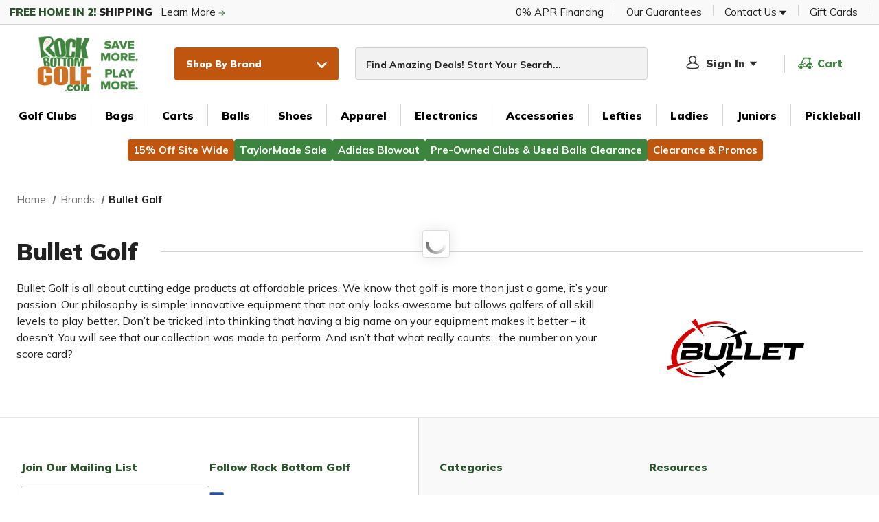

--- FILE ---
content_type: text/html; charset=UTF-8
request_url: https://www.rockbottomgolf.com/brands/bullet-golf/
body_size: 35841
content:


<!DOCTYPE html>
<html class="no-js" lang="en">
    <head>
        <title>
                Bullet Golf | Bullet Golf Balls | Rock Bottom Golf
        </title>
        <link rel="dns-prefetch preconnect" href="https://cdn11.bigcommerce.com/s-komfru" crossorigin><link rel="dns-prefetch preconnect" href="https://fonts.googleapis.com/" crossorigin><link rel="dns-prefetch preconnect" href="https://fonts.gstatic.com/" crossorigin>
        <meta name="keywords" content="Bullet Golf, golf balls, golf clubs"><meta name="description" content="Bullet Golf is all about cutting edge golf products at affordable prices. You are sure to find the right golf equipment to improve your game on the green!"><link rel='canonical' href='https://www.rockbottomgolf.com/brands/bullet-golf/' /><meta name='platform' content='bigcommerce.stencil' />
        
            <script type="application/ld+json">
    {
      "@context": "https://schema.org",
      "@type": ["WebPage","CollectionPage"],
      "@id": "https://www.rockbottomgolf.com/brands/bullet-golf/#webpage",
      "url": "https://www.rockbottomgolf.com/brands/bullet-golf/",
      "name": "Bullet Golf",
      "isPartOf": {
        "@type": "WebSite",
        "name": "Rock Bottom Golf",
        "url": "https://www.rockbottomgolf.com/"
      },
      "breadcrumb": {"@id":"#breadcrumbs"},
      "primaryImageOfPage": {
        "@type": "ImageObject",
        "url": "https://cdn11.bigcommerce.com/s-komfru/images/stencil/original/x/bullet-logo_1647373290__87215.original.png"
      },
      "image": "https://cdn11.bigcommerce.com/s-komfru/images/stencil/original/x/bullet-logo_1647373290__87215.original.png",
      "mainEntity": {
        "@type": "ItemList",
        "itemListOrder": "http://schema.org/ItemListOrderAscending",
        "itemListElement": [
          {
            "@type": "ListItem",
            "position": 1,
            "item": "https://www.rockbottomgolf.com/golf-clubs/drivers/bullet-golf-b52-bomber-460cc-driver/"
          },
          {
            "@type": "ListItem",
            "position": 2,
            "item": "https://www.rockbottomgolf.com/balls/hot-sellers/bullet-444-distance-golf-balls-30-ball/"
          },
          {
            "@type": "ListItem",
            "position": 3,
            "item": "https://www.rockbottomgolf.com/balls/new-golf-balls/bullet-444-distance-matte-colored-golf-balls-12-ball/"
          },
          {
            "@type": "ListItem",
            "position": 4,
            "item": "https://www.rockbottomgolf.com/balls/new-golf-balls/bullet-444-distance-golf-balls-96-ball/"
          },
          {
            "@type": "ListItem",
            "position": 5,
            "item": "https://www.rockbottomgolf.com/balls/new-golf-balls/bullet-444-distance-matte-colored-golf-balls-96-ball/"
          },
          {
            "@type": "ListItem",
            "position": 6,
            "item": "https://www.rockbottomgolf.com/balls/custom-logo-balls/bullet-444-distance-golf-balls-logo-only/"
          },
          {
            "@type": "ListItem",
            "position": 7,
            "item": "https://www.rockbottomgolf.com/balls/custom-logo-balls/bullet-444-distance-golf-balls-30-ball-logo-only/"
          },
          {
            "@type": "ListItem",
            "position": 8,
            "item": "https://www.rockbottomgolf.com/lefties/drivers/bullet-golf-lh-b52-bomber-460cc-driver-left-handed/"
          },
          {
            "@type": "ListItem",
            "position": 9,
            "item": "https://www.rockbottomgolf.com/golf-clubs/drivers/bullet-golf-b52-bomber-anti-slice-driver/"
          }
        ]
      }
    }
    </script>


        <link href="https://cdn11.bigcommerce.com/s-komfru/product_images/ico.jpg?t&#x3D;1724145054" rel="shortcut icon">
        <meta name="viewport" content="width=device-width, initial-scale=1">
        <meta name="google-site-verification" content="Dukfyv9UPOPp8CdHgrsA0l8fQ1P2VfW3v6mp61BJ8Ms" />
        <script>
            document.documentElement.className = document.documentElement.className.replace('no-js', 'js');
        </script>

        <script>
    function browserSupportsAllFeatures() {
        return window.Promise
            && window.fetch
            && window.URL
            && window.URLSearchParams
            && window.WeakMap
            // object-fit support
            && ('objectFit' in document.documentElement.style);
    }

    function loadScript(src) {
        var js = document.createElement('script');
        js.src = src;
        js.onerror = function () {
            console.error('Failed to load polyfill script ' + src);
        };
        document.head.appendChild(js);
    }

    if (!browserSupportsAllFeatures()) {
        loadScript('https://cdn11.bigcommerce.com/s-komfru/stencil/dc1d1320-d31d-013e-89cb-3ede7fa49a01/e/1d310ba0-d82c-013e-3431-2eec8af4d5ab/dist/theme-bundle.polyfills.js');
    }
</script>
        <script>window.consentManagerTranslations = `{"locale":"en","locales":{"consent_manager.data_collection_warning":"en","consent_manager.accept_all_cookies":"en","consent_manager.gdpr_settings":"en","consent_manager.data_collection_preferences":"en","consent_manager.manage_data_collection_preferences":"en","consent_manager.use_data_by_cookies":"en","consent_manager.data_categories_table":"en","consent_manager.allow":"en","consent_manager.accept":"en","consent_manager.deny":"en","consent_manager.dismiss":"en","consent_manager.reject_all":"en","consent_manager.category":"en","consent_manager.purpose":"en","consent_manager.functional_category":"en","consent_manager.functional_purpose":"en","consent_manager.analytics_category":"en","consent_manager.analytics_purpose":"en","consent_manager.targeting_category":"en","consent_manager.advertising_category":"en","consent_manager.advertising_purpose":"en","consent_manager.essential_category":"en","consent_manager.esential_purpose":"en","consent_manager.yes":"en","consent_manager.no":"en","consent_manager.not_available":"en","consent_manager.cancel":"en","consent_manager.save":"en","consent_manager.back_to_preferences":"en","consent_manager.close_without_changes":"en","consent_manager.unsaved_changes":"en","consent_manager.by_using":"en","consent_manager.agree_on_data_collection":"en","consent_manager.change_preferences":"en","consent_manager.cancel_dialog_title":"en","consent_manager.privacy_policy":"en","consent_manager.allow_category_tracking":"en","consent_manager.disallow_category_tracking":"en"},"translations":{"consent_manager.data_collection_warning":"We use cookies (and other similar technologies) to collect data to improve your shopping experience.","consent_manager.accept_all_cookies":"Accept All Cookies","consent_manager.gdpr_settings":"Settings","consent_manager.data_collection_preferences":"Website Data Collection Preferences","consent_manager.manage_data_collection_preferences":"Manage Website Data Collection Preferences","consent_manager.use_data_by_cookies":" uses data collected by cookies and JavaScript libraries to improve your shopping experience.","consent_manager.data_categories_table":"The table below outlines how we use this data by category. To opt out of a category of data collection, select 'No' and save your preferences.","consent_manager.allow":"Allow","consent_manager.accept":"Accept","consent_manager.deny":"Deny","consent_manager.dismiss":"Dismiss","consent_manager.reject_all":"Reject all","consent_manager.category":"Category","consent_manager.purpose":"Purpose","consent_manager.functional_category":"Functional","consent_manager.functional_purpose":"Enables enhanced functionality, such as videos and live chat. If you do not allow these, then some or all of these functions may not work properly.","consent_manager.analytics_category":"Analytics","consent_manager.analytics_purpose":"Provide statistical information on site usage, e.g., web analytics so we can improve this website over time.","consent_manager.targeting_category":"Targeting","consent_manager.advertising_category":"Advertising","consent_manager.advertising_purpose":"Used to create profiles or personalize content to enhance your shopping experience.","consent_manager.essential_category":"Essential","consent_manager.esential_purpose":"Essential for the site and any requested services to work, but do not perform any additional or secondary function.","consent_manager.yes":"Yes","consent_manager.no":"No","consent_manager.not_available":"N/A","consent_manager.cancel":"Cancel","consent_manager.save":"Save","consent_manager.back_to_preferences":"Back to Preferences","consent_manager.close_without_changes":"You have unsaved changes to your data collection preferences. Are you sure you want to close without saving?","consent_manager.unsaved_changes":"You have unsaved changes","consent_manager.by_using":"By using our website, you're agreeing to our","consent_manager.agree_on_data_collection":"By using our website, you're agreeing to the collection of data as described in our ","consent_manager.change_preferences":"You can change your preferences at any time","consent_manager.cancel_dialog_title":"Are you sure you want to cancel?","consent_manager.privacy_policy":"Privacy Policy","consent_manager.allow_category_tracking":"Allow [CATEGORY_NAME] tracking","consent_manager.disallow_category_tracking":"Disallow [CATEGORY_NAME] tracking"}}`;</script>
        
        <script>
            window.lazySizesConfig = window.lazySizesConfig || {};
            window.lazySizesConfig.loadMode = 1;
        </script>
        <script async src="https://cdn11.bigcommerce.com/s-komfru/stencil/dc1d1320-d31d-013e-89cb-3ede7fa49a01/e/1d310ba0-d82c-013e-3431-2eec8af4d5ab/dist/theme-bundle.head_async.js"></script>

        <script src="https://ajax.googleapis.com/ajax/libs/webfont/1.6.26/webfont.js"></script>

        <script>
            WebFont.load({
                custom: {
                    families: ['Karla', 'Roboto', 'Source Sans Pro']
                },
                classes: false
            });
        </script>

        <link href="https://fonts.googleapis.com/css?family=Montserrat:700,500%7CMulish:400,500,600,700,800,900&display=swap" rel="stylesheet">

            <link data-stencil-stylesheet href="https://cdn11.bigcommerce.com/s-komfru/stencil/dc1d1320-d31d-013e-89cb-3ede7fa49a01/e/1d310ba0-d82c-013e-3431-2eec8af4d5ab/css/theme-d4ec2c80-d82c-013e-b605-56a9e7a677ab.css" rel="stylesheet">


          <!-- Osano Custom Implementation -->
<script type="text/javascript">
    function createScript(url) {
        var script = document.createElement('script');
        script.type = 'text/javascript';
        script.src = url;
        script.crossOrigin = '';
        document.head.appendChild(script);
    }

    // 1. Enable Google Consent Mode
    //      https://docs.osano.com/hc/en-us/articles/22469433444372-Google-Consent-Mode-v2#h_01HKJQVADYF47KAQJCZFMZWF51
    window.dataLayer = window.dataLayer || [];
    function gtag() { dataLayer.push(arguments); }
    gtag('js', new Date());
    gtag('consent', 'default', {
        'ad_storage': 'denied',
        'analytics_storage': 'denied',
        'ad_user_data': 'denied',
        'ad_personalization': 'denied',
        'personalization_storage': 'denied',
        'functionality_storage': 'granted',
        'security_storage': 'granted',
        'wait_for_update': 500
    });
    gtag('set', 'ads_data_redaction', true);
    gtag('set', 'url_passthrough', true);
    gtag('config', 'G-MF5B1NV6N7');

    // 2. Enable easy retrieval of cookie values
    //      needed for BC consent changes
	function getCookie(name) {
        var value = '; ' + document.cookie;
        var parts = value.split('; ' + name + '=');
        if (parts.length === 2) {
            var substr = parts.pop().split(';').shift();
            try {
                var parse = decodeURIComponent(substr);
                return JSON.parse(parse);
            } catch (error) {
                return substr;
            }
        }
        return null;   
    }

    // 3. Set initial DY consent values
    window.DY = window.DY || {};
    window.DY.userActiveConsent = { accepted: false };

    if (window.localStorage && window.localStorage.getItem('userMarketingConsent')) {
        window.DY.userActiveConsent = { accepted: window.localStorage.getItem('userMarketingConsent') === 'true' };
    }

    // 4. Initialize Osano object
    (function (w, o, d) {
        w[o] =
            w[o] ||
            function () {
                w[o][d].push(arguments);
            };
        w[o][d] = w[o][d] || [];
    })(window, 'Osano', 'data');

    // 5. Set listener for initialization
    window.Osano('onInitialized', function (test) {
        var currentConsent = window.Osano.cm.getConsent();

        // 6. Set DynamicYield preload values based on current consent levels in Osano
        window.DY.userActiveConsent = { accepted: currentConsent['PERSONALIZATION'] === 'ACCEPT' };
        if (window.localStorage) window.localStorage.setItem('userMarketingConsent', currentConsent['PERSONALIZATION'] === 'ACCEPT');

        // 7. Load DynamicYield scripts
        createScript('https://cdn.dynamicyield.com/api/8768839/api_dynamic.js');
        createScript('https://cdn.dynamicyield.com/api/8768839/api_static.js');

        // 8. Listen for changes to Osano consent
        window.Osano.cm.on('osano-cm-consent-saved', function (newConsent) {

            // 9. Update DynamicYield consent levels
            var checkForDYO = setInterval(function() {
                if (window.DYO) {
                    window.DYO.ActiveConsent.updateConsentAcceptedStatus(newConsent['PERSONALIZATION'] === 'ACCEPT');
                    clearInterval(checkForDYO);
                }
            }, 50);

            // 10. Update BigCommerce consent levels
            var BCConsentModel = [
                newConsent['ANALYTICS'],
                newConsent['PERSONALIZATION'],
                newConsent['MARKETING'],
            ];
            fetch('/api/storefront/consent', {
                method: 'POST',
                headers: {
                    Accept: 'application/json',
                    'Content-Type': 'application/json',
                    'x-sf-csrf-token': getCookie('SF-CSRF-TOKEN'),
                    'x-xsrf-token': getCookie('XSRF-TOKEN'),
                },
                body: JSON.stringify({
                    allow: BCConsentModel.reduce(function (acc, cur, idx) {
                        return cur === 'ACCEPT' ? acc.concat(idx + 2) : acc;
                    }, []),
                    deny: BCConsentModel.reduce(function (acc, cur, idx) {
                        return cur === 'DENY' ? acc.concat(idx + 2) : acc;
                    }, []),
                }),
            });
        });
    });
</script>
<script src="https://cmp.osano.com/JOtthV0AMW/a721d00e-b9e3-43f1-898a-1a5bd4b273d0/osano.js"></script>
<!-- end Osano Custom Implementation -->

        <!-- Start Tracking Code for analytics_facebook -->

<script data-bc-cookie-consent="4" type="text/plain">
!function(f,b,e,v,n,t,s){if(f.fbq)return;n=f.fbq=function(){n.callMethod?n.callMethod.apply(n,arguments):n.queue.push(arguments)};if(!f._fbq)f._fbq=n;n.push=n;n.loaded=!0;n.version='2.0';n.queue=[];t=b.createElement(e);t.async=!0;t.src=v;s=b.getElementsByTagName(e)[0];s.parentNode.insertBefore(t,s)}(window,document,'script','https://connect.facebook.net/en_US/fbevents.js');

fbq('set', 'autoConfig', 'false', '3438114556316169');
fbq('dataProcessingOptions', []);
fbq('init', '3438114556316169', {"external_id":"7f1e4c8d-9966-4830-bf45-cd06d0c5e0d0"});
fbq('set', 'agent', 'bigcommerce', '3438114556316169');

function trackEvents() {
    var pathName = window.location.pathname;

    fbq('track', 'PageView', {}, "");

    // Search events start -- only fire if the shopper lands on the /search.php page
    if (pathName.indexOf('/search.php') === 0 && getUrlParameter('search_query')) {
        fbq('track', 'Search', {
            content_type: 'product_group',
            content_ids: [],
            search_string: getUrlParameter('search_query')
        });
    }
    // Search events end

    // Wishlist events start -- only fire if the shopper attempts to add an item to their wishlist
    if (pathName.indexOf('/wishlist.php') === 0 && getUrlParameter('added_product_id')) {
        fbq('track', 'AddToWishlist', {
            content_type: 'product_group',
            content_ids: []
        });
    }
    // Wishlist events end

    // Lead events start -- only fire if the shopper subscribes to newsletter
    if (pathName.indexOf('/subscribe.php') === 0 && getUrlParameter('result') === 'success') {
        fbq('track', 'Lead', {});
    }
    // Lead events end

    // Registration events start -- only fire if the shopper registers an account
    if (pathName.indexOf('/login.php') === 0 && getUrlParameter('action') === 'account_created') {
        fbq('track', 'CompleteRegistration', {}, "");
    }
    // Registration events end

    

    function getUrlParameter(name) {
        var cleanName = name.replace(/[\[]/, '\[').replace(/[\]]/, '\]');
        var regex = new RegExp('[\?&]' + cleanName + '=([^&#]*)');
        var results = regex.exec(window.location.search);
        return results === null ? '' : decodeURIComponent(results[1].replace(/\+/g, ' '));
    }
}

if (window.addEventListener) {
    window.addEventListener("load", trackEvents, false)
}
</script>
<noscript><img height="1" width="1" style="display:none" alt="null" src="https://www.facebook.com/tr?id=3438114556316169&ev=PageView&noscript=1&a=plbigcommerce1.2&eid="/></noscript>

<!-- End Tracking Code for analytics_facebook -->

<!-- Start Tracking Code for analytics_googleanalytics -->

<!-- non-UA-related scripts moved to Script Manager 2/26/25 for proper categorization -->

<!-- Start Tracking Code for analytics_googleanalytics -->
<script data-bc-cookie-consent="3" type="text/plain">
    (function(i,s,o,g,r,a,m){i['GoogleAnalyticsObject']=r;i[r]=i[r]||function(){
        (i[r].q=i[r].q||[]).push(arguments)},i[r].l=1*new Date();a=s.createElement(o),
        m=s.getElementsByTagName(o)[0];a.async=1;a.src=g;m.parentNode.insertBefore(a,m)
    })(window,document,'script','//www.google-analytics.com/analytics.js','ga');

    ga('create', 'UA-664672-1', 'auto');
    ga('send', 'pageview');
    ga('require', 'ecommerce', 'ecommerce.js');
    
    var dyCartItems = [];

    function trackEcommerce() {
        this._addTrans = addTrans;
        this._addItem = addItems;
        this._trackTrans = trackTrans;
    }
    function addTrans(orderID,store,total,tax,shipping,city,state,country) {
        ga('ecommerce:addTransaction', {
            'id': orderID,
            'affiliation': store,
            'revenue': total,
            'tax': tax,
            'shipping': shipping,
            'city': city,
            'state': state,
            'country': country
        });
    }
    function addItems(orderID,sku,product,variation,price,qty) {
        ga('ecommerce:addItem', {
            'id': orderID,
            'sku': sku,
            'name': product,
            'category': variation,
            'price': price,
            'quantity': qty
        });
        dyCartItems.push({
            productId: sku,
            quantity: Number(qty),
            itemPrice: Number(price)
        });
    }
    function trackTrans() {
        ga('ecommerce:send');
    }
    var pageTracker = new trackEcommerce();
</script>
<!-- End Tracking Code for analytics_googleanalytics -->

<!-- End Tracking Code for analytics_googleanalytics -->

<!-- Start Tracking Code for analytics_googleanalytics4 -->

<script data-cfasync="false" src="https://cdn11.bigcommerce.com/shared/js/google_analytics4_bodl_subscribers-358423becf5d870b8b603a81de597c10f6bc7699.js" integrity="sha256-gtOfJ3Avc1pEE/hx6SKj/96cca7JvfqllWA9FTQJyfI=" crossorigin="anonymous"></script>
<script data-cfasync="false">
  (function () {
    window.dataLayer = window.dataLayer || [];

    function gtag(){
        dataLayer.push(arguments);
    }

    function initGA4(event) {
         function setupGtag() {
            function configureGtag() {
                gtag('js', new Date());
                gtag('set', 'developer_id.dMjk3Nj', true);
                gtag('config', 'G-MF5B1NV6N7');
            }

            var script = document.createElement('script');

            script.src = 'https://www.googletagmanager.com/gtag/js?id=G-MF5B1NV6N7';
            script.async = true;
            script.onload = configureGtag;

            document.head.appendChild(script);
        }

        setupGtag();

        if (typeof subscribeOnBodlEvents === 'function') {
            subscribeOnBodlEvents('G-MF5B1NV6N7', true);
        }

        window.removeEventListener(event.type, initGA4);
    }

    gtag('consent', 'default', {"ad_storage":"denied","ad_user_data":"denied","ad_personalization":"denied","analytics_storage":"denied","functionality_storage":"denied"})
            

    var eventName = document.readyState === 'complete' ? 'consentScriptsLoaded' : 'DOMContentLoaded';
    window.addEventListener(eventName, initGA4, false);
  })()
</script>

<!-- End Tracking Code for analytics_googleanalytics4 -->

<!-- Start Tracking Code for analytics_siteverification -->

<meta name="google-site-verification" content="uIJiCjgaoqaBPKzdse8zKYq7DWeLLDkQ7zwYhIeuJPM" />
<meta name="msvalidate.01" content="0A7313BE22EBB34E159E8117CD160A80" />

<!-- End Tracking Code for analytics_siteverification -->


<script type="text/javascript" src="https://checkout-sdk.bigcommerce.com/v1/loader.js" defer ></script>
<script>window.consentManagerStoreConfig = function () { return {"storeName":"Rock Bottom Golf","privacyPolicyUrl":"https:\/\/www.rockbottomgolf.com\/privacy-policy\/","writeKey":null,"improvedConsentManagerEnabled":true,"AlwaysIncludeScriptsWithConsentTag":true}; };</script>
<script type="text/javascript" src="https://cdn11.bigcommerce.com/shared/js/bodl-consent-32a446f5a681a22e8af09a4ab8f4e4b6deda6487.js" integrity="sha256-uitfaufFdsW9ELiQEkeOgsYedtr3BuhVvA4WaPhIZZY=" crossorigin="anonymous" defer></script>
<script type="text/javascript" src="https://cdn11.bigcommerce.com/shared/js/storefront/consent-manager-config-3013a89bb0485f417056882e3b5cf19e6588b7ba.js" defer></script>
<script type="text/javascript" src="https://cdn11.bigcommerce.com/shared/js/storefront/consent-manager-08633fe15aba542118c03f6d45457262fa9fac88.js" defer></script>
<script type="text/javascript">
var BCData = {};
</script>
<script src='https://cdn.nextopia.net/nxt-app/842fa65b7310e3f875729674bd619bcd.js'   ></script><script type="text/javascript">
	window.DY = window.DY || {};

        DY.recommendationContext = {
            type: 'CATEGORY',
            data: [
                    'Bullet Golf'
            ]
        };
</script><script>
	_affirm_config = {
	public_api_key:  "011DWRM0WPYAQVEN",
	script:          "https://cdn1.affirm.com/js/v2/affirm.js"
	};
	(function(m,g,n,d,a,e,h,c){var b=m[n]||{},k=document.createElement(e),p=document.getElementsByTagName(e)[0],l=function(a,b,c){return function(){a[b]._.push([c,arguments])}};b[d]=l(b,d,"set");var f=b[d];b[a]={};b[a]._=[];f._=[];b._=[];b[a][h]=l(b,a,h);b[c]=function(){b._.push([h,arguments])};a=0;for(c="set add save post open empty reset on off trigger ready setProduct".split(" ");a<c.length;a++)f[c[a]]=l(b,d,c[a]);a=0;for(c=["get","token","url","items"];a<c.length;a++)f[c[a]]=function(){};k.async=
	!0;k.src=g[e];p.parentNode.insertBefore(k,p);delete g[e];f(g);m[n]=b})(window,_affirm_config,"affirm","checkout","ui","script","ready","jsReady");
</script><!-- START Rakuten Advertising Tracking -->
  <script type="text/javascript">
    (function (url) {
      /*Tracking Bootstrap Set Up DataLayer objects/properties here*/
      window.rakutenDataLayer = false; // Set custom DataLayer name if 'DataLayer' conflicts
    var dln = window.rakutenDataLayer || 'DataLayer';
    if(!window[dln]){
        window[dln] = {};
      }
      if(!window[dln].events){
        window[dln].events = {};
      }
      window[dln].events.SPIVersion = window[dln].events.SPIVersion || "v3.4.1";

      var loc, ct = document.createElement("script");
      ct.type = "text/javascript";
      ct.async = true; ct.src = url; loc = document.getElementsByTagName('script')[0];
      loc.parentNode.insertBefore(ct, loc);
      }(document.location.protocol + "//tag.rmp.rakuten.com/113600.ct.js"));
  </script>
<!-- END Rakuten Advertising Tracking --><!-- Global site tag (gtag.js) - Google Analytics -->
<script async src="https://www.googletagmanager.com/gtag/js?id=UA-664672-1"></script>
<script>
	window.dataLayer = window.dataLayer || [];
	function gtag() { dataLayer.push(arguments); }
	gtag('js', new Date());

	gtag('config', 'AW-1069598867');
</script><script src="https://store-komfru.mybigcommerce.com/content/jquery/jquery-3.4.1.min.js"></script>
<script src="https://cdnjs.cloudflare.com/ajax/libs/jquery.appear/0.3.3/jquery.appear.min.js"></script>

<!-- Front-end hacks -->
<script type="text/javascript">
if (window.location.pathname == "/account.php" || window.location.pathname == "/login.php") {
  $(document).bind('ready ajaxComplete', function() {
    $( "#FormField_11_select option" ).remove( ":not(:contains('Australia')):not(:contains('Austria')):not(:contains('Canada')):not(:contains('China')):not(:contains('Denmark')):not(:contains('Finland')):not(:contains('France')):not(:contains('Germany')):not(:contains('Greece')):not(:contains('Greenland')):not(:contains('Hong Kong')):not(:contains('Iceland')):not(:contains('India')):not(:contains('Ireland')):not(:contains('Italy')):not(:contains('Japan')):not(:contains('Luxembourg')):not(:contains('Monaco')):not(:contains('Netherlands')):not(:contains('New Zealand')):not(:contains('Norway')):not(:contains('Philippines')):not(:contains('Portugal')):not(:contains('Puerto Rico')):not(:contains('San Marino')):not(:contains('Singapore')):not(:contains('Korea, Republic of')):not(:contains('Spain')):not(:contains('Sweden')):not(:contains('Switzerland')):not(:contains('Taiwan')):not(:contains('United Arab Emirates')):not(:contains('United Kingdom')):not(:contains('United States'))" );
    $( "#FormField_11_select option" ).remove( ":contains('Minor Outlying Islands')" );
    $( "#FormField_11_select option" ).remove( ":contains('British Indian Ocean Territory')" );
  });
} else if (window.location.pathname == "/cart.php") {
  $(document).bind('ready ajaxComplete', function() {
    $( "#shipping-country option" ).remove( ":not(:contains('Australia')):not(:contains('Austria')):not(:contains('Canada')):not(:contains('China')):not(:contains('Denmark')):not(:contains('Finland')):not(:contains('France')):not(:contains('Germany')):not(:contains('Greece')):not(:contains('Greenland')):not(:contains('Hong Kong')):not(:contains('Iceland')):not(:contains('India')):not(:contains('Ireland')):not(:contains('Italy')):not(:contains('Japan')):not(:contains('Luxembourg')):not(:contains('Monaco')):not(:contains('Netherlands')):not(:contains('New Zealand')):not(:contains('Norway')):not(:contains('Philippines')):not(:contains('Portugal')):not(:contains('Puerto Rico')):not(:contains('San Marino')):not(:contains('Singapore')):not(:contains('Korea, Republic of')):not(:contains('Spain')):not(:contains('Sweden')):not(:contains('Switzerland')):not(:contains('Taiwan')):not(:contains('United Arab Emirates')):not(:contains('United Kingdom')):not(:contains('United States'))" );
    $( "#shipping-country option" ).remove( ":contains('Minor Outlying Islands')" );
    $( "#shipping-country option" ).remove( ":contains('British Indian Ocean Territory')" );
  });
} else if (window.location.pathname == "/checkout.php") {
  var x = 0;
  $(document).bind('focusin blur load', function() {
    $( ".checkout-country option" ).remove( ":not(:contains('Australia')):not(:contains('Austria')):not(:contains('Canada')):not(:contains('China')):not(:contains('Denmark')):not(:contains('Finland')):not(:contains('France')):not(:contains('Germany')):not(:contains('Greece')):not(:contains('Greenland')):not(:contains('Hong Kong')):not(:contains('Iceland')):not(:contains('India')):not(:contains('Ireland')):not(:contains('Italy')):not(:contains('Japan')):not(:contains('Luxembourg')):not(:contains('Monaco')):not(:contains('Netherlands')):not(:contains('New Zealand')):not(:contains('Norway')):not(:contains('Philippines')):not(:contains('Portugal')):not(:contains('Puerto Rico')):not(:contains('San Marino')):not(:contains('Singapore')):not(:contains('Korea, Republic of')):not(:contains('Spain')):not(:contains('Sweden')):not(:contains('Switzerland')):not(:contains('Taiwan')):not(:contains('United Arab Emirates')):not(:contains('United Kingdom')):not(:contains('United States'))" );
    $( ".checkout-country option" ).remove( ":contains('Minor Outlying Islands')" );
    $( ".checkout-country option" ).remove( ":contains('British Indian Ocean Territory')" );
  });
}
</script>
<!-- End frontend hacks --><!--Smarter HQ Checkout Script-->
<script>
// var _smtr = _smtr || window._smtr || [];
// var checkoutEmail = $('#NewBillingAddress').find('#FormField_1').val();
// _smtr.push(["onCheckout"]);
// $('#OrderConfirmationForm').find('#bottom_payment_button').on('click', function() {
//     _smtr.push(["onEmail", {
//         "email": checkoutEmail,
//         "type": "transact"
//     }]);
// });
</script>
<!--End Smarter HQ Checkout Script--><script type="text/javascript">

// CART PAGE GIVEAWAY TEXT

// TRADE IN VARIABLES
var tradeInMethods = [
    {
        "method"   : "Store Credit With 25% Bonus",
        "discount" : "0.25"
    },
    {
        "method"   : "Check for the amount of trade-in",
        "discount" : null
    }
];

// message to display above "submit trade-in request" button
// just be careful not to break the string with double quotes
// ------------------------------------------------------
var tradeInMessage = "Please note: bonus credit may not be used on purchases containing Titleist or TaylorMade products.";

// Discount to apply to all base product's prices
// 1 = 100% base price
// 0.8 = 80% base price
// 0.5 = 50% base price
// ------------------------------------------------------
var tradeInBaseDiscount = .92;

// call give away text

</script><!-- Extend - Load Extend SDK's and Configure Extend -->
<script src="https://sdk.helloextend.com/extend-sdk-client/v1/extend-sdk-client.min.js"></script>
<script src="https://sdk.helloextend.com/extend-sdk-client-bigcommerce-addon/v1/extend-sdk-client-bigcommerce-addon.min.js"></script>

<script>Extend.config({ storeId: '5200f81e-17c0-4f64-a29c-f9426676006c', environment: 'production' })</script>
<!-- Extend - End Extend Code -->
<script type="text/javascript">
    (function(c,l,a,r,i,t,y){
        c[a]=c[a]||function(){(c[a].q=c[a].q||[]).push(arguments)};
        t=l.createElement(r);t.async=1;t.src="https://www.clarity.ms/tag/"+i;
        y=l.getElementsByTagName(r)[0];y.parentNode.insertBefore(t,y);
    })(window, document, "clarity", "script", "r5kzghxzzg");
</script><!-- Google Tag Manager - NEW -->
<script>(function(w,d,s,l,i){w[l]=w[l]||[];w[l].push({'gtm.start':
new Date().getTime(),event:'gtm.js'});var f=d.getElementsByTagName(s)[0],
j=d.createElement(s),dl=l!='dataLayer'?'&l='+l:'';j.async=true;j.src=
'https://www.googletagmanager.com/gtm.js?id='+i+dl;f.parentNode.insertBefore(j,f);
})(window,document,'script','dataLayer','GTM-PDM3M3VW');</script>
<!-- End Google Tag Manager -->
 <script data-cfasync="false" src="https://microapps.bigcommerce.com/bodl-events/1.9.4/index.js" integrity="sha256-Y0tDj1qsyiKBRibKllwV0ZJ1aFlGYaHHGl/oUFoXJ7Y=" nonce="" crossorigin="anonymous"></script>
 <script data-cfasync="false" nonce="">

 (function() {
    function decodeBase64(base64) {
       const text = atob(base64);
       const length = text.length;
       const bytes = new Uint8Array(length);
       for (let i = 0; i < length; i++) {
          bytes[i] = text.charCodeAt(i);
       }
       const decoder = new TextDecoder();
       return decoder.decode(bytes);
    }
    window.bodl = JSON.parse(decodeBase64("[base64]"));
 })()

 </script>

<script nonce="">
(function () {
    var xmlHttp = new XMLHttpRequest();

    xmlHttp.open('POST', 'https://bes.gcp.data.bigcommerce.com/nobot');
    xmlHttp.setRequestHeader('Content-Type', 'application/json');
    xmlHttp.send('{"store_id":"900456","timezone_offset":"-5.0","timestamp":"2026-01-21T03:45:42.38306300Z","visit_id":"28067686-c95f-4263-87d2-c6c0f294eb7e","channel_id":1}');
})();
</script>


            
<!-- BEGIN DYNAMIC YIELD SCRIPTS -->
<link rel="dns-prefetch" href="//cdn.dynamicyield.com">
<link rel="dns-prefetch" href="//st.dynamicyield.com">
<link rel="dns-prefetch" href="//rcom.dynamicyield.com">
<!-- END DYNAMIC YIELD SCRIPTS -->


        <!-- This needs to be here and not rbg-designer.html because the cart needs to call proxy to get Pulse thumbnail images. -->
            <script>window.__PULSE_PROXY_BASE = 'https://rbg-pulseid-widget-rockbottom.netlify.app/api/pulseid-proxy';</script>
    </head>
    <body class="
page--brand


    not-logged-in


" data-page-tag-data data-pd-page-type="brand" data-pd-page-url="www.rockbottomgolf.com/brands/bullet-golf/"


    data-pd-customer-id="null" data-pd-customer-email="null"


>
        <!-- TODO: remove this after 3rd parties stop using it? -->
        <div id="pdPageTag" style="display:none;" productId="" productCode="" categoryId="" data-customerid=""></div>

        <!-- Google Tag Manager (noscript) -->
<noscript><iframe src="https://www.googletagmanager.com/ns.html?id=GTM-PDM3M3VW"
    height="0" width="0" style="display:none;visibility:hidden"></iframe></noscript>
    <!-- End Google Tag Manager (noscript) -->

        <svg data-src="https://cdn11.bigcommerce.com/s-komfru/stencil/dc1d1320-d31d-013e-89cb-3ede7fa49a01/e/1d310ba0-d82c-013e-3431-2eec8af4d5ab/img/icon-sprite.svg" class="icons-svg-sprite"></svg>
        

<header class="header header-2 header-2--default  " style="visibility: visible; opacity: 1; transition: all 0.35s linear;">
    <div class="header-2__top">
        <section class="header-2__top-nav">
    <div class="header-2__top-nav-list container">
        <div class="header-2__top-nav-list--left header-2__top-nav-list">
            <a class="header-2__top-nav-list-link" href="/free-home-in-2-shipping/"><span class='greenDark'>FREE HOME IN 2!</span> <span class='bold'> SHIPPING</span>&nbsp;&nbsp;&nbsp;Learn More
                <span class="icon icon--arrow-right">
                    <svg><use xlink:href="#icon-arrow-right"></use></svg>
                </span>
            </a>
        </div>
        <ul class="header-2__top-nav-list header-2__top-nav-list--right">
            <li class="header-2__top-nav-list-item">
                <a href="/buy-now-pay-later/" class="header-2__top-nav-list-link
                
                "
                >
                    0% APR Financing
                </a>
            </li>
            <li class="header-2__top-nav-list--divider"></li>
            <li class="header-2__top-nav-list-item">
                <a href="/bogey-free-guarantees/" class="header-2__top-nav-list-link
                
                "
                >
                    Our Guarantees
                </a>
            </li>
            <li class="header-2__top-nav-list--divider"></li>
            <li class="header-2__top-nav-list-item">
                <a href="/help/" class="header-2__top-nav-list-link
                
                header-2__top-nav-list-link--has-dropdown"
                 data-dropdown="drop1" aria-expanded="false">
                    Contact Us
                    <span class="icon icon--triangle-down">
                        <svg><use xlink:href="#icon-triangle-down"></use></svg>
                    </span>
                </a>
                <ul data-dropdown-content aria-hidden="true" id="drop1" class="header-2__top-nav--dropdown f-dropdown">
                    <li class="header-2__top-nav--dropdown-item" >
                        <span class="icon icon--envelope">
                            <svg><use xlink:href="#icon-envelope"></use></svg>
                        </span>
                       <a href="/contact-us/">Contact Customer Support</a>
                   </li>
                    <li class="header-2__top-nav--dropdown-item" >
                        <span class="icon icon--faq-symbol">
                            <svg><use xlink:href="#icon-faq-symbol"></use></svg>
                        </span>
                       <a href="/faq/">FAQ</a>
                   </li>
                    <li class="header-2__top-nav--dropdown-item" >
                        <span class="icon icon--none">
                            <svg><use xlink:href="#icon-none"></use></svg>
                        </span>
                       <a href="https://www.rockbottomgolf.com/faq/?a=Order-Shipping-Status-Inquiries---id--QOHbrTTJQ7Cot2LUT0jnLA">Track My Order</a>
                   </li>
                </ul>
            </li>
            <li class="header-2__top-nav-list--divider"></li>
            <li class="header-2__top-nav-list-item">
                <a href="/gift-cards/" class="header-2__top-nav-list-link
                
                "
                >
                    Gift Cards
                </a>
            </li>
            <li class="header-2__top-nav-list--divider"></li>
        </ul>
    </div>
    <!-- <div class="header-2__top-nav-list container header-2__top-nav-list--mobile">
        <div class="header-2__top-nav-list--left header-2__top-nav-list">
            <a class="header-2__top-nav-list-link" href="/free-home-in-2-shipping/"><span class='green'>FREE</span> <span class='bold'> HOME IN 2! SHIPPING</span></a>
        </div>
        <div class="header-2__top-nav-list--right header-2__top-nav-list">
            <a class="header-2__top-nav-list-link" href="/club-ball-trader/"><span class='greenDark'>Cash</span> <span class='orange'>4</span> <span class='greenDark'>Clubs</span></a>
        </div>
    </div> -->
</section>
    </div>

    <div class="header-2__mid">
        <a href="#" class="mobileMenu-toggle" data-mobile-menu-toggle="menu">
            <span class="mobileMenu-toggleIcon">Toggle menu</span>
        </a>

        <div class="header-logo">
            <a href="https://www.rockbottomgolf.com/" class="header-logo__link" data-header-logo-link>
            <div class="header-logo-image-container">
                <img class="header-logo-image" src="https://cdn11.bigcommerce.com/s-komfru/images/stencil/219x100/site-logo_1766495096__40209.original.png" alt="Rock Bottom Golf" title="Rock Bottom Golf" height="86" width="189">
            </div>
</a>
        </div>

        <div class="header-2__brands-dropdown--container">

            <a class="has-dropdown has-dropdown--brands navUser-action header-2__brands-dropdown" href="#" data-dropdown="brandLinks" aria-controls="brandLinks" aria-expanded="false">Shop By Brand
                <span class="icon icon--chevron-down--curved">
                    <svg><use xlink:href="#icon-chevron-down--curved"></use></svg>
                </span>
            </a>
			<div class="dropdown-menu dropdown-menu--brands" id="brandLinks" data-dropdown-content aria-hidden="true" tabindex="-1">
                <ul class="brands-list brands-list--1">
    <li>
        <a href="/brands/adidas-golf/" aria-hidden="true">Adidas</a>
    </li>
    <li>
        <a href="/brands/alien-golf/" aria-hidden="true">Alien</a>
    </li>
    <li>
        <a href="/balls/used-golf-balls/" aria-hidden="true">Ammo Balls</a>
    </li>
    <li>
        <a href="/brands/bag-boy-golf/" aria-hidden="true">Bag Boy</a>
    </li>
    <li>
        <a href="/brands/bridgestone-golf/" aria-hidden="true">Bridgestone</a>
    </li>
    <li>
        <a href="/brands/bullet-golf/" aria-hidden="true">Bullet</a>
    </li>
    <li>
        <a href="/brands/bushnell-golf/" aria-hidden="true">Bushnell</a>
    </li>
    <li>
        <a href="/brands/callaway-golf/" aria-hidden="true">Callaway</a>
    </li>
</ul>
<ul class="brands-list brands-list--2">
    <li>
        <a href="/brands/cleveland-golf/" aria-hidden="true">Cleveland</a>
    </li>
    <li>
        <a href="/brands/cobra-golf/" aria-hidden="true">Cobra</a>
    </li>
    <li>
        <a href="/brands/etonic-golf/" aria-hidden="true">Etonic</a>
    </li>
    <li>
        <a href="/brands/footjoy-golf/" aria-hidden="true">FootJoy</a>
    </li>
    <li>
        <a href="/brands/garmin-golf/" aria-hidden="true">Garmin</a>
    </li>
    <li>
        <a href="/brands/hot-z-golf/" aria-hidden="true">Hot-Z</a>
    </li>
    <li>
        <a href="/brands/mizuno-golf/" aria-hidden="true">Mizuno</a>
    </li>
    <li>
        <a href="/brands/nike-golf/" aria-hidden="true">Nike</a>
    </li>
</ul>
<ul class="brands-list brands-list--3">
    <li>
        <a href="/brands/nikon/" aria-hidden="true">Nikon</a>
    </li>
    <li>
        <a href="/brands/oakley/" aria-hidden="true">Oakley</a>
    </li>
    <li>
        <a href="/brands/odyssey-golf/" aria-hidden="true">Odyssey</a>
    </li>
    <li>
        <a href="/brands/ping-golf/" aria-hidden="true">Ping</a>
    </li>
    <li>
        <a href="/brands/puma-golf/" aria-hidden="true">Puma</a>
    </li>
    <li>
        <a href="/brands/pxg-golf/" aria-hidden="true">PXG</a>
    </li>
    <li>
        <a href="/brands/ray-cook-golf/" aria-hidden="true">Ray Cook</a>
    </li>
    <li>
        <a href="/brands/scotty-cameron/" aria-hidden="true">Scotty Cameron</a>
    </li>
</ul>
<ul class="brands-list brands-list--4">
    <li>
        <a href="/brands/snake-eyes/" aria-hidden="true">Snake Eyes</a>
    </li>
    <li>
        <a href="/brands/srixon-golf/" aria-hidden="true">Srixon</a>
    </li>
    <li>
        <a href="/brands/sun-mountain-golf/" aria-hidden="true">Sun Mountain</a>
    </li>
    <li>
        <a href="/brands/taylormade-golf/" aria-hidden="true">TaylorMade</a>
    </li>
    <li>
        <a href="/brands/titleist-golf/" aria-hidden="true">Titleist</a>
    </li>
    <li>
        <a href="/brands/tour-edge-golf/" aria-hidden="true">Tour Edge</a>
    </li>
    <li>
        <a href="/brands/under-armour-golf/" aria-hidden="true">Under Armour</a>
    </li>
    <li>
        <a href="/brands/wilson-golf/" aria-hidden="true">Wilson</a>
    </li>
    <li>
        <a href="/brands/" aria-hidden="true">Shop All Brands</a>
    </li>
</ul>
			</div>

        </div>

        <div class="dropdown dropdown--quickSearch header-2__nav-search"  data-prevent-quick-search-close>
            <div class="container">
    <form class="form" onsubmit="return false" data-url="/search.php" data-quick-search-form>
        <fieldset class="form-fieldset">
            <div class="form-field">
                <label class="is-srOnly" for="nav-quick-search">Search</label>
                <input class="form-input nxt-searchbox1"
                       data-search-quick
                       name="nav-quick-search"
                       id="nav-quick-search"
                       data-error-message="Search field cannot be empty."
                       placeholder="Find Amazing Deals! Start Your Search..."
                       autocomplete="off"
                >
                <button type="submit" href="#" class="quickSearch--button button button--primary" aria-label="Search" title="Search">
                    <span class="icon icon--search" title="Toggle Mobile Search">
                        <svg><use xlink:href="#icon-search"></use></svg>
                    </span>
                </button>
            </div>
        </fieldset>
    </form>
    <section class="quickSearchResults" data-bind="html: results"></section>
    <p role="status"
       aria-live="polite"
       class="aria-description--hidden"
       data-search-aria-message-predefined-text="product results for"
    ></p>
</div>
        </div>

        <div class="header-2__clubs">
            <a href="/club-ball-trader/">
            <img src="/content/header/clubtrader-siteheader-clickhere.png" alt="/club-ball-trader/" height="84" width="178">
            </a>
        </div>

        <section class="navUser">
    <ul class="navUser-section navUser-section--alt">
        <li class="navUser-item navUser-item--account">
            <a href="/login.php" class="navUser-action navUser-action--login navUser-action--login-action" data-dropdown="login-dropdown">
                <span class="icon icon--account">
                    <svg>
                        <use xlink:href="#icon-account"></use>
                    </svg>
                </span>
                <span class="navUser-action--user">Sign in</span>
                <span class="icon icon--triangle-down">
                    <svg><use xlink:href="#icon-triangle-down"></use></svg>
                </span>
            </a>

            <div class="dropdown-menu login-dropdown-menu" id="login-dropdown" aria-autoclose="false" aria-expanded="false" data-dropdown-content data-options="align:left" aria-hidden="true">
                <div id="loginDropdownWindow" class="login-dropdown-window">
                    <div class="login-dropdown__heading heading-3">Sign In</div>
                    <div class="alertBox alertBox--error">
                        <div class="alertBox-column alertBox-icon">
                            <icon glyph="ic-error" class="icon" aria-hidden="true">
                                <svg xmlns="http://www.w3.org/2000/svg" width="24" height="24" viewBox="0 0 24 24"><path d="M12 2C6.48 2 2 6.48 2 12s4.48 10 10 10 10-4.48 10-10S17.52 2 12 2zm1 15h-2v-2h2v2zm0-4h-2V7h2v6z"></path></svg>
                            </icon>
                        </div>
                        <p class="alertBox-column alertBox-message"><span>Oops, something went wrong. Please try again.</span></p>
                    </div>
                    <div class="alertBox alertBox--success">
                        <div class="alertBox-column alertBox-icon">
                            <icon glyph="ic-success" class="icon" aria-hidden="true">
                                <svg xmlns="http://www.w3.org/2000/svg" width="24" height="24" viewBox="0 0 24 24"><path d="M12 2C6.48 2 2 6.48 2 12s4.48 10 10 10 10-4.48 10-10S17.52 2 12 2zm1 15h-2v-2h2v2zm0-4h-2V7h2v6z"></path></svg>
                            </icon>
                        </div>
                        <p class="alertBox-column alertBox-message"><span>You are now logged in!</span></p>
                    </div>
                    <form class="form" id="loginDropdownWindowForm" action="/login.php?action&#x3D;check_login" method="post">
                        <div class="form-field">
                            <label class="form-label" for="login_email">Email Address:</label>
                            <input class="form-input" name="login_email" id="login_email" type="email" placeholder="Email">
                        </div>
                        <div class="form-field">
                            <label class="form-label" for="login_pass">Password:</label>
                            <input class="form-input" id="login_pass" type="password" name="login_pass" placeholder="Password">
                            <a class="forgot-password" href="/login.php?action&#x3D;reset_password">Forgot your password?</a>
                        </div>
                        <div class="form-actions form-actions--SignIn">
                            <input type="submit" class="button button--primary login-dropdown__submit" value="Sign in">
                            <p class="form-actions--SignIn-divider">-or-</p>
                            <a class="button" href="/login.php?action=create_account">create an account
                            </a>
                            <p class="form-actions--SignIn-info">Sign Up Today &amp; Earn 100 Rewards Points!</p>
                        </div>
                    </form>
                    <div class="loadingOverlay" style="display: none;"></div>
                </div>
            </div>
            <div class="dropdown-menu login-dropdown-menu logout-dropdown-menu" id="logout-dropdown" aria-autoclose="false" aria-expanded="false" data-dropdown-content aria-hidden="true">
                <div id="logoutDropdownWindow" class="login-dropdown-window">
                    <div class="alertBox alertBox--error">
                        <div class="alertBox-column alertBox-icon">
                            <icon glyph="ic-error" class="icon" aria-hidden="true">
                                <svg xmlns="http://www.w3.org/2000/svg" width="24" height="24" viewBox="0 0 24 24"><path d="M12 2C6.48 2 2 6.48 2 12s4.48 10 10 10 10-4.48 10-10S17.52 2 12 2zm1 15h-2v-2h2v2zm0-4h-2V7h2v6z"></path></svg>
                            </icon>
                        </div>
                        <p class="alertBox-column alertBox-message"><span>Oops, something went wrong. Please try again.</span></p>
                    </div>
                    <div class="alertBox alertBox--success">
                        <div class="alertBox-column alertBox-icon">
                            <icon glyph="ic-success" class="icon" aria-hidden="true">
                                <svg xmlns="http://www.w3.org/2000/svg" width="24" height="24" viewBox="0 0 24 24"><path d="M12 2C6.48 2 2 6.48 2 12s4.48 10 10 10 10-4.48 10-10S17.52 2 12 2zm1 15h-2v-2h2v2zm0-4h-2V7h2v6z"></path></svg>
                            </icon>
                        </div>
                        <p class="alertBox-column alertBox-message"><span>You are now logged in!</span></p>
                    </div>
                    <div class="account--buttons">
                        <div class="login-dropdown__text">My Rewards</div>
                        <a href="/account.php?action=order_status&pd_module_content=mod_myRewards" class="login-dropdown__action login-dropdown__action--rewards js-login-dropdown-rewards">
                            <span class="pd-points">0</span>
                             Points - View Details
                        </a>
                        <a href="/account.php?action=order_status" class="login-dropdown__action">Orders</a>
                        <a href="https://trade.rockbottomgolf.com/OrderStatus?customerId=" class="login-dropdown__action">My Trade-Ins</a>
                        <a href="/account.php?action=address_book" class="login-dropdown__action">Addresses</a>
                        <a href="/account.php?action=recent_items" class="login-dropdown__action">Recommended for Me</a>
                        <a href="/account.php?action=account_details" class="login-dropdown__action">Account Settings</a>
                        <a href="/login.php?action=logout" class="login-dropdown__action login-dropdown__action--sign-out">Sign out</a>
                    </div>
                    <div class="loadingOverlay" style="display: none;"></div>
                </div>
            </div>
        </li>
        <li class="navUser--divider"></li>
        <li class="navUser-item navUser-item--cart">
            <button
                class="navUser-action"
                data-cart-slide-preview
                type="button"
                data-bs-toggle="offcanvas"
                data-bs-target="#cartSlideOut"
                aria-controls="cartSlideOut"
                
                >
                    <span class="icon icon--cart">
                        <svg><use xlink:href="#icon-cart"></use></svg>
                    </span>
                    <span class="navUser-item-cartLabel is-srOnly">Cart</span>
                    <div class="navUser-item--cart-text navUser-item--cart-text-desktop">My Cart</div>
                    <div class="navUser-item--cart-text navUser-item--cart-text-mobile">Cart</div>
                    <span class="countPill cart-quantity"></span>
            </button>
        </li>
    </ul>
</section>
    </div>
    <div class="header-2__bottom--mobile">
        <div class="header-2__search--mobile dropdown dropdown--quickSearch header-2__nav-search" data-prevent-quick-search-close>
            <div class="container">
    <form class="form" onsubmit="return false" data-url="/search.php" data-quick-search-form>
        <fieldset class="form-fieldset">
            <div class="form-field">
                <label class="is-srOnly" for="nav-menu-quick-search">Search</label>
                <input class="form-input nxt-searchbox2"
                       data-search-quick
                       name="nav-menu-quick-search"
                       id="nav-menu-quick-search"
                       data-error-message="Search field cannot be empty."
                       placeholder="Find Amazing Deals! Start Your Search..."
                       autocomplete="off"
                >
                <button type="submit" href="#" class="quickSearch--button button button--primary" aria-label="Search" title="Search">
                    <span class="icon icon--search" title="Toggle Mobile Search">
                        <svg><use xlink:href="#icon-search"></use></svg>
                    </span>
                </button>
            </div>
        </fieldset>
    </form>
    <section class="quickSearchResults" data-bind="html: results"></section>
    <p role="status"
       aria-live="polite"
       class="aria-description--hidden"
       data-search-aria-message-predefined-text="product results for"
    ></p>
</div>
        </div>
        <div class="header-2__cfg-links--container">
            <ul class="header-2__cfg-links header-2__cfg-links--mobile">
                    <li class="header-2__cfg-links-item">
                        <a 
                            class="header-2__cfg-links-action header-2__cfg-links-action--orange"
                            href="https://www.rockbottomgolf.com/clearance-sale/"
                        >
                            15% Off Site Wide
                        </a>
                    </li>
                    <li class="header-2__cfg-links-item">
                        <a 
                            class="header-2__cfg-links-action header-2__cfg-links-action--green"
                            href="https://www.rockbottomgolf.com/search.php?search_query&#x3D;feature1-012026"
                                rel="nofollow"
                        >
                            TaylorMade Sale
                        </a>
                    </li>
                    <li class="header-2__cfg-links-item">
                        <a 
                            class="header-2__cfg-links-action header-2__cfg-links-action--green"
                            href="https://www.rockbottomgolf.com/search.php?search_query&#x3D;feature2-012026"
                                rel="nofollow"
                        >
                            Adidas Blowout
                        </a>
                    </li>
                    <li class="header-2__cfg-links-item">
                        <a 
                            class="header-2__cfg-links-action header-2__cfg-links-action--green"
                            href="https://www.rockbottomgolf.com/search.php?search_query&#x3D;feature3-012026"
                                rel="nofollow"
                        >
                            Pre-Owned Clubs &amp; Used Balls Clearance
                        </a>
                    </li>
                    <li class="header-2__cfg-links-item">
                        <a 
                            class="header-2__cfg-links-action header-2__cfg-links-action--orange"
                            href="https://www.rockbottomgolf.com/clearance-promotions/"
                        >
                            Clearance &amp; Promos
                        </a>
                    </li>
            </ul>
        </div>
    </div>
    <div class="navPages-container" id="menu" data-menu>
        <nav class="navPages" aria-label="Header Main Navigation">
    <ul class="header-2__navPages-list--custom header-2__navPages-list--custom-top">
            <li
                class="navPages-item navPages-item--club-and-ball-trader">
                <a href="/club-ball-trader/"
                    class="navPages-action navPages-action-mobile "
>
                    Club and Ball Trader
                </a>
            </li>
    </ul>
    <ul class="navPages-list links">
    
        <li class="navPages-item navPages-item-1330">
                <a class="navPages-action has-subMenu navPages-action--toplevel navPages-action--1330"
   href="https://www.rockbottomgolf.com/gift-cards/"
   data-collapsible="navPages-1330"
   data-collapsible-disabled-breakpoint="medium">
    Gift Cards
    <i class="icon navPages-action-moreIcon" aria-hidden="true">
        <svg><use xlink:href="#icon-chevron-down" /></svg>
    </i>
</a>
<div class="navPage-subMenu" id="navPages-1330" aria-hidden="true" tabindex="-1">
    <div class="navPage-subMenu--container">
        <section class="navPage-subMenu--container-top">
            <div class="navPage-subMenu--container-header heading-2">Gift Cards</div>
            <a href="https://www.rockbottomgolf.com/gift-cards/" class="navPage-subMenu--container-link">Shop All Gift Cards 
                <span class="icon icon--arrow-right">
                    <svg><use xlink:href="#icon-arrow-right"></use></svg>
                </span>
            </a>
        </section>
        <section class="navPage-subMenu--container-bottom">
                <ul class="navPage-subMenu-list navPage-subMenu-list--left">
                        <li class="navPage-subMenu-item">
                                <a class="navPage-subMenu-action navPages-action navPages-action--1331"
                                href="https://www.rockbottomgolf.com/golf-gift-cards/traditional/"
                                aria-label="Traditional"
                                >
                                    Traditional
                                </a>
                        </li>
                <li class="navPage-subMenu-item navPage-clearance navPage-subMenu-item--1330"><a class="navPage-subMenu-action navPages-action navPages-action--1330" href="https://www.rockbottomgolf.com/clearance-promotions/">25% Off Clearance
                </a></li>
                        </ul>
            <ul class="navPage-subMenu-list navPage-subMenu-list--right">
            </ul>
        </section>
    </div>
</div>
        </li>
        <li class="navPages-item navPages-item-817">
                <a class="navPages-action has-subMenu navPages-action--toplevel navPages-action--817"
   href="https://www.rockbottomgolf.com/golf-clubs/"
   data-collapsible="navPages-817"
   data-collapsible-disabled-breakpoint="medium">
    Golf Clubs
    <i class="icon navPages-action-moreIcon" aria-hidden="true">
        <svg><use xlink:href="#icon-chevron-down" /></svg>
    </i>
</a>
<div class="navPage-subMenu" id="navPages-817" aria-hidden="true" tabindex="-1">
    <div class="navPage-subMenu--container">
        <section class="navPage-subMenu--container-top">
            <div class="navPage-subMenu--container-header heading-2">Golf Clubs</div>
            <a href="https://www.rockbottomgolf.com/golf-clubs/" class="navPage-subMenu--container-link">Shop All Golf Clubs 
                <span class="icon icon--arrow-right">
                    <svg><use xlink:href="#icon-arrow-right"></use></svg>
                </span>
            </a>
        </section>
        <section class="navPage-subMenu--container-bottom">
                <ul class="navPage-subMenu-list navPage-subMenu-list--left">
                        <li class="navPage-subMenu-item navPage-hotseller">
                                <a class="navPage-subMenu-action navPages-action navPages-action--2132"
                                href="https://www.rockbottomgolf.com/golf-clubs/hot-sellers/"
                                aria-label="Hot Sellers"
                                >
                                    Hot Sellers
                                </a>
                        </li>
                        <li class="navPage-subMenu-item">
                                <a class="navPage-subMenu-action navPages-action navPages-action--1318"
                                href="https://www.rockbottomgolf.com/golf-clubs/drivers/"
                                aria-label="Drivers"
                                >
                                    Drivers
                                </a>
                        </li>
                        <li class="navPage-subMenu-item">
                                <a class="navPage-subMenu-action navPages-action navPages-action--1319"
                                href="https://www.rockbottomgolf.com/golf-clubs/fairway-woods/"
                                aria-label="Fairway Woods"
                                >
                                    Fairway Woods
                                </a>
                        </li>
                        <li class="navPage-subMenu-item">
                                <a class="navPage-subMenu-action navPages-action navPages-action--1321"
                                href="https://www.rockbottomgolf.com/golf-clubs/hybrids/"
                                aria-label="Hybrids"
                                >
                                    Hybrids
                                </a>
                        </li>
                        <li class="navPage-subMenu-item">
                                <a class="navPage-subMenu-action navPages-action navPages-action--918"
                                href="https://www.rockbottomgolf.com/golf-clubs/iron-sets/"
                                aria-label="Iron Sets"
                                >
                                    Iron Sets
                                </a>
                        </li>
                        <li class="navPage-subMenu-item">
                                <a class="navPage-subMenu-action navPages-action navPages-action--2165"
                                href="https://www.rockbottomgolf.com/golf-clubs/utility-irons/"
                                aria-label="Utility Irons"
                                >
                                    Utility Irons
                                </a>
                        </li>
                        <li class="navPage-subMenu-item">
                                <a class="navPage-subMenu-action navPages-action navPages-action--919"
                                href="https://www.rockbottomgolf.com/golf-clubs/wedges/"
                                aria-label="Wedges"
                                >
                                    Wedges
                                </a>
                        </li>
                        <li class="navPage-subMenu-item">
                                <a class="navPage-subMenu-action navPages-action navPages-action--1368"
                                href="https://www.rockbottomgolf.com/golf-clubs/wedge-sets/"
                                aria-label="Wedge Sets"
                                >
                                    Wedge Sets
                                </a>
                        </li>
                        <li class="navPage-subMenu-item">
                                <a class="navPage-subMenu-action navPages-action navPages-action--915"
                                href="https://www.rockbottomgolf.com/golf-clubs/putters/"
                                aria-label="Putters"
                                >
                                    Putters
                                </a>
                        </li>
                        <li class="navPage-subMenu-item">
                                <a class="navPage-subMenu-action navPages-action navPages-action--901"
                                href="https://www.rockbottomgolf.com/golf-clubs/complete-sets/"
                                aria-label="Complete Sets"
                                >
                                    Complete Sets
                                </a>
                        </li>
                        <li class="navPage-subMenu-item navPage-returns">
                                <a class="navPage-subMenu-action navPages-action navPages-action--2121"
                                href="https://www.rockbottomgolf.com/golf-clubs/open-box-returns/"
                                aria-label="Open Box Returns"
                                >
                                    Open Box Returns
                                </a>
                        </li>
                <li class="navPage-subMenu-item navPage-tradein navPage-subMenu-item--"><a class="navPage-subMenu-action navPages-action navPages-action--" href="/club-customization/#/?Specialfeatures&#x3D;Customizable&amp;Gender&#x3D;Mens&amp;search_return&#x3D;all&amp;Dexterity&#x3D;Right">Customize My Clubs</a></li>
                <li class="navPage-subMenu-item navPage-tradein navPage-subMenu-item--"><a class="navPage-subMenu-action navPages-action navPages-action--" href="/pre-owned-golf-clubs/">Pre-Owned Clubs</a></li>
                <li class="navPage-subMenu-item navPage-tradein navPage-subMenu-item--"><a class="navPage-subMenu-action navPages-action navPages-action--" href="/clearance/#/?Searchcat1&#x3D;Woods^Wedges^Wedge+Sets^Complete+Sets^Iron+Sets^Utility+Irons^Chippers^Putters&amp;Dexterity&#x3D;Right&amp;Gender&#x3D;Mens^Juniors">Up To 50% Off Clearance</a></li>
                <li class="navPage-subMenu-item navPage-tradein navPage-subMenu-item--"><a class="navPage-subMenu-action navPages-action navPages-action--" href="/club-ball-trader/">Club Trader</a></li>
            </ul>
            <ul class="navPage-subMenu-list navPage-subMenu-list--right">
                    <li class="navPage-subMenu-item navPage-subMenu-item--mega-menu">
                        <aside class="mega-menu">
    <a href="https://www.rockbottomgolf.com/search.php?search_query&#x3D;taylormade+qi4d"  rel="nofollow" class="mega-menu__link full-anchor">
        <figure class="mega-menu__image-container">
                <img class="lazyload mega-menu__image" data-src="https://cdn11.bigcommerce.com/s-komfru/content/mega-menus/clubs/taylormade-qi4d-presale-megamenu.jpg" src="https://cdn11.bigcommerce.com/s-komfru/stencil/dc1d1320-d31d-013e-89cb-3ede7fa49a01/e/1d310ba0-d82c-013e-3431-2eec8af4d5ab/img/loading.svg" alt="TaylorMade Qi4D Golf Clubs!">
        </figure>
        <section class="mega-menu__text-container">
            <div class="mega-menu__title heading-3">TaylorMade Qi4D | Find Your New Fast</div>
            <p class="mega-menu__text">Shop now! 
                <span class="icon icon--arrow-right">
                    <svg><use xlink:href="#icon-arrow-right"></use></svg>
                </span>
            </p>
        </section>
    </a>
</aside>
<aside class="mega-menu">
    <a href="https://www.rockbottomgolf.com/search.php?search_query&#x3D;callaway+quantum"  rel="nofollow" class="mega-menu__link full-anchor">
        <figure class="mega-menu__image-container">
                <img class="lazyload mega-menu__image" data-src="https://cdn11.bigcommerce.com/s-komfru/content/mega-menus/clubs/callaway-quantum-2026-presale-megamenu.jpg" src="https://cdn11.bigcommerce.com/s-komfru/stencil/dc1d1320-d31d-013e-89cb-3ede7fa49a01/e/1d310ba0-d82c-013e-3431-2eec8af4d5ab/img/loading.svg" alt="A QUANTUM LEAP In Distance by Callaway!">
        </figure>
        <section class="mega-menu__text-container">
            <div class="mega-menu__title heading-3">A QUANTUM LEAP In Distance by Callaway</div>
            <p class="mega-menu__text">Shop now! 
                <span class="icon icon--arrow-right">
                    <svg><use xlink:href="#icon-arrow-right"></use></svg>
                </span>
            </p>
        </section>
    </a>
</aside>
                    </li>
            </ul>
        </section>
    </div>
</div>
        </li>
        <li class="navPages-item navPages-item-1257">
                <a class="navPages-action has-subMenu navPages-action--toplevel navPages-action--1257"
   href="https://www.rockbottomgolf.com/bags/"
   data-collapsible="navPages-1257"
   data-collapsible-disabled-breakpoint="medium">
    Bags
    <i class="icon navPages-action-moreIcon" aria-hidden="true">
        <svg><use xlink:href="#icon-chevron-down" /></svg>
    </i>
</a>
<div class="navPage-subMenu" id="navPages-1257" aria-hidden="true" tabindex="-1">
    <div class="navPage-subMenu--container">
        <section class="navPage-subMenu--container-top">
            <div class="navPage-subMenu--container-header heading-2">Bags</div>
            <a href="https://www.rockbottomgolf.com/bags/" class="navPage-subMenu--container-link">Shop All Bags 
                <span class="icon icon--arrow-right">
                    <svg><use xlink:href="#icon-arrow-right"></use></svg>
                </span>
            </a>
        </section>
        <section class="navPage-subMenu--container-bottom">
                <ul class="navPage-subMenu-list navPage-subMenu-list--left">
                        <li class="navPage-subMenu-item navPage-hotseller">
                                <a class="navPage-subMenu-action navPages-action navPages-action--2172"
                                href="https://www.rockbottomgolf.com/bags/hot-sellers/"
                                aria-label="Hot Sellers"
                                >
                                    Hot Sellers
                                </a>
                        </li>
                        <li class="navPage-subMenu-item">
                                <a class="navPage-subMenu-action navPages-action navPages-action--1258"
                                href="https://www.rockbottomgolf.com/bags/stand-bags/"
                                aria-label="Stand Bags"
                                >
                                    Stand Bags
                                </a>
                        </li>
                        <li class="navPage-subMenu-item">
                                <a class="navPage-subMenu-action navPages-action navPages-action--1261"
                                href="https://www.rockbottomgolf.com/bags/cart-bags/"
                                aria-label="Cart Bags"
                                >
                                    Cart Bags
                                </a>
                        </li>
                        <li class="navPage-subMenu-item">
                                <a class="navPage-subMenu-action navPages-action navPages-action--1316"
                                href="https://www.rockbottomgolf.com/bags/carry-bags/"
                                aria-label="Carry Bags"
                                >
                                    Carry Bags
                                </a>
                        </li>
                        <li class="navPage-subMenu-item">
                                <a class="navPage-subMenu-action navPages-action navPages-action--1314"
                                href="https://www.rockbottomgolf.com/bags/staff-tour-bags/"
                                aria-label="Staff &amp; Tour Bags"
                                >
                                    Staff &amp; Tour Bags
                                </a>
                        </li>
                        <li class="navPage-subMenu-item">
                                <a class="navPage-subMenu-action navPages-action navPages-action--1275"
                                href="https://www.rockbottomgolf.com/bags/travel-covers/"
                                aria-label="Travel Covers"
                                >
                                    Travel Covers
                                </a>
                        </li>
                        <li class="navPage-subMenu-item navPage-returns">
                                <a class="navPage-subMenu-action navPages-action navPages-action--2171"
                                href="https://www.rockbottomgolf.com/bags/open-box-returns/"
                                aria-label="Open Box Returns"
                                >
                                    Open Box Returns
                                </a>
                        </li>
                <li class="navPage-subMenu-item navPage-tradein navPage-subMenu-item--"><a class="navPage-subMenu-action navPages-action navPages-action--" href="/bag-personalization/">Personalize My Bag</a></li>
                <li class="navPage-subMenu-item navPage-tradein navPage-subMenu-item--"><a class="navPage-subMenu-action navPages-action navPages-action--" href="/clearance/#/?Searchcat1&#x3D;Bags">Up To 50% Off Clearance</a></li>
            </ul>
            <ul class="navPage-subMenu-list navPage-subMenu-list--right">
                    <li class="navPage-subMenu-item navPage-subMenu-item--mega-menu">
                        <aside class="mega-menu">
    <a href="https://www.rockbottomgolf.com/search.php?search_query&#x3D;sun+mountain+price+drops"  rel="nofollow" class="mega-menu__link full-anchor">
        <figure class="mega-menu__image-container">
                <img class="lazyload mega-menu__image" data-src="https://cdn11.bigcommerce.com/s-komfru/content/mega-menus/bags/sun-mountain-c130-pricedrops-2025-lpe-megamenu.jpg" src="https://cdn11.bigcommerce.com/s-komfru/stencil/dc1d1320-d31d-013e-89cb-3ede7fa49a01/e/1d310ba0-d82c-013e-3431-2eec8af4d5ab/img/loading.svg" alt="Sun Mountain Golf Bag PRICE DROPS!">
        </figure>
        <section class="mega-menu__text-container">
            <div class="mega-menu__title heading-3">Sun Mountain Golf Bag PRICE DROPS!</div>
            <p class="mega-menu__text">Shop now! 
                <span class="icon icon--arrow-right">
                    <svg><use xlink:href="#icon-arrow-right"></use></svg>
                </span>
            </p>
        </section>
    </a>
</aside>
<aside class="mega-menu">
    <a href="https://www.rockbottomgolf.com/brands/titleist-golf/#?&amp;Brand&#x3D;Titleist+Golf&amp;Searchcat1&#x3D;Bags&amp;Searchcat2&#x3D;Stand+Bags&amp;search_return&#x3D;all&amp;Specialfeatures&#x3D;New+Arrivals"  class="mega-menu__link full-anchor">
        <figure class="mega-menu__image-container">
                <img class="lazyload mega-menu__image" data-src="https://cdn11.bigcommerce.com/s-komfru/content/mega-menus/bags/titleist-hybrid-bags-2025-megamenu.jpg" src="https://cdn11.bigcommerce.com/s-komfru/stencil/dc1d1320-d31d-013e-89cb-3ede7fa49a01/e/1d310ba0-d82c-013e-3431-2eec8af4d5ab/img/loading.svg" alt="NEW Hybrid Stand Bags From Titleist Are HERE">
        </figure>
        <section class="mega-menu__text-container">
            <div class="mega-menu__title heading-3">NEW Hybrid Stand Bags From Titleist Are HERE!</div>
            <p class="mega-menu__text">Shop now! 
                <span class="icon icon--arrow-right">
                    <svg><use xlink:href="#icon-arrow-right"></use></svg>
                </span>
            </p>
        </section>
    </a>
</aside>
                    </li>
            </ul>
        </section>
    </div>
</div>
        </li>
        <li class="navPages-item navPages-item-2168">
                <a class="navPages-action has-subMenu navPages-action--toplevel navPages-action--2168"
   href="https://www.rockbottomgolf.com/carts/"
   data-collapsible="navPages-2168"
   data-collapsible-disabled-breakpoint="medium">
    Carts
    <i class="icon navPages-action-moreIcon" aria-hidden="true">
        <svg><use xlink:href="#icon-chevron-down" /></svg>
    </i>
</a>
<div class="navPage-subMenu" id="navPages-2168" aria-hidden="true" tabindex="-1">
    <div class="navPage-subMenu--container">
        <section class="navPage-subMenu--container-top">
            <div class="navPage-subMenu--container-header heading-2">Carts</div>
            <a href="https://www.rockbottomgolf.com/carts/" class="navPage-subMenu--container-link">Shop All Carts 
                <span class="icon icon--arrow-right">
                    <svg><use xlink:href="#icon-arrow-right"></use></svg>
                </span>
            </a>
        </section>
        <section class="navPage-subMenu--container-bottom">
                <ul class="navPage-subMenu-list navPage-subMenu-list--left">
                        <li class="navPage-subMenu-item navPage-hotseller">
                                <a class="navPage-subMenu-action navPages-action navPages-action--2173"
                                href="https://www.rockbottomgolf.com/carts/hot-sellers/"
                                aria-label="Hot Sellers"
                                >
                                    Hot Sellers
                                </a>
                        </li>
                        <li class="navPage-subMenu-item">
                                <a class="navPage-subMenu-action navPages-action navPages-action--2169"
                                href="https://www.rockbottomgolf.com/carts/push-carts/"
                                aria-label="Push Carts"
                                >
                                    Push Carts
                                </a>
                        </li>
                        <li class="navPage-subMenu-item">
                                <a class="navPage-subMenu-action navPages-action navPages-action--2170"
                                href="https://www.rockbottomgolf.com/carts/electric-carts/"
                                aria-label="Electric Carts"
                                >
                                    Electric Carts
                                </a>
                        </li>
                        <li class="navPage-subMenu-item">
                                <a class="navPage-subMenu-action navPages-action navPages-action--2175"
                                href="https://www.rockbottomgolf.com/carts/cart-accessories/"
                                aria-label="Cart Accessories"
                                >
                                    Cart Accessories
                                </a>
                        </li>
                        <li class="navPage-subMenu-item navPage-returns">
                                <a class="navPage-subMenu-action navPages-action navPages-action--2174"
                                href="https://www.rockbottomgolf.com/carts/open-box-returns/"
                                aria-label="Open Box Returns"
                                >
                                    Open Box Returns
                                </a>
                        </li>
                <li class="navPage-subMenu-item navPage-tradein navPage-subMenu-item--"><a class="navPage-subMenu-action navPages-action navPages-action--" href="/clearance/#/?Searchcat1&#x3D;Carts">Up To 50% Off Clearance</a></li>
            </ul>
            <ul class="navPage-subMenu-list navPage-subMenu-list--right">
                    <li class="navPage-subMenu-item navPage-subMenu-item--mega-menu">
                        <aside class="mega-menu">
    <a href="https://www.rockbottomgolf.com/push-carts/hot-z-golf-4-wheel-push-cart/"  class="mega-menu__link full-anchor">
        <figure class="mega-menu__image-container">
                <img class="lazyload mega-menu__image" data-src="https://cdn11.bigcommerce.com/s-komfru/content/mega-menus/carts/hotz-4wheel-cart-2025-release-megamenu.jpg" src="https://cdn11.bigcommerce.com/s-komfru/stencil/dc1d1320-d31d-013e-89cb-3ede7fa49a01/e/1d310ba0-d82c-013e-3431-2eec8af4d5ab/img/loading.svg" alt="NEW 4-Wheel Push Carts From Hot-Z!">
        </figure>
        <section class="mega-menu__text-container">
            <div class="mega-menu__title heading-3">NEW 4-Wheel Push Carts From Hot-Z!</div>
            <p class="mega-menu__text">Shop now! 
                <span class="icon icon--arrow-right">
                    <svg><use xlink:href="#icon-arrow-right"></use></svg>
                </span>
            </p>
        </section>
    </a>
</aside>
<aside class="mega-menu">
    <a href="https://www.rockbottomgolf.com/brands/bag-boy-golf/#?Brand&#x3D;Bag+Boy+Golf&amp;search_return&#x3D;all&amp;Searchcat1&#x3D;Carts"  class="mega-menu__link full-anchor">
        <figure class="mega-menu__image-container">
                <img class="lazyload mega-menu__image" data-src="https://cdn11.bigcommerce.com/s-komfru/content/mega-menus/bags/bagboy-carts-2024-megamenu.jpg" src="https://cdn11.bigcommerce.com/s-komfru/stencil/dc1d1320-d31d-013e-89cb-3ede7fa49a01/e/1d310ba0-d82c-013e-3431-2eec8af4d5ab/img/loading.svg" alt="Bag Boy Golf Carts">
        </figure>
        <section class="mega-menu__text-container">
            <div class="mega-menu__title heading-3">New Push Carts by Bag Boy Golf!</div>
            <p class="mega-menu__text">Shop now! 
                <span class="icon icon--arrow-right">
                    <svg><use xlink:href="#icon-arrow-right"></use></svg>
                </span>
            </p>
        </section>
    </a>
</aside>
                    </li>
            </ul>
        </section>
    </div>
</div>
        </li>
        <li class="navPages-item navPages-item-964">
                <a class="navPages-action has-subMenu navPages-action--toplevel navPages-action--964"
   href="https://www.rockbottomgolf.com/balls/"
   data-collapsible="navPages-964"
   data-collapsible-disabled-breakpoint="medium">
    Balls
    <i class="icon navPages-action-moreIcon" aria-hidden="true">
        <svg><use xlink:href="#icon-chevron-down" /></svg>
    </i>
</a>
<div class="navPage-subMenu" id="navPages-964" aria-hidden="true" tabindex="-1">
    <div class="navPage-subMenu--container">
        <section class="navPage-subMenu--container-top">
            <div class="navPage-subMenu--container-header heading-2">Balls</div>
            <a href="https://www.rockbottomgolf.com/balls/" class="navPage-subMenu--container-link">Shop All Balls 
                <span class="icon icon--arrow-right">
                    <svg><use xlink:href="#icon-arrow-right"></use></svg>
                </span>
            </a>
        </section>
        <section class="navPage-subMenu--container-bottom">
                <ul class="navPage-subMenu-list navPage-subMenu-list--left">
                        <li class="navPage-subMenu-item navPage-hotseller">
                                <a class="navPage-subMenu-action navPages-action navPages-action--2133"
                                href="https://www.rockbottomgolf.com/balls/hot-sellers/"
                                aria-label="Hot Sellers"
                                >
                                    Hot Sellers
                                </a>
                        </li>
                        <li class="navPage-subMenu-item">
                                <a class="navPage-subMenu-action navPages-action navPages-action--1068"
                                href="https://www.rockbottomgolf.com/balls/new-golf-balls/"
                                aria-label="New Golf Balls"
                                >
                                    New Golf Balls
                                </a>
                        </li>
                        <li class="navPage-subMenu-item">
                                <a class="navPage-subMenu-action navPages-action navPages-action--1082"
                                href="https://www.rockbottomgolf.com/balls/used-golf-balls/"
                                aria-label="Used Golf Balls"
                                >
                                    Used Golf Balls
                                </a>
                        </li>
                        <li class="navPage-subMenu-item">
                                <a class="navPage-subMenu-action navPages-action navPages-action--2181"
                                href="https://www.rockbottomgolf.com/balls/novelty-balls/"
                                aria-label="Novelty Balls"
                                >
                                    Novelty Balls
                                </a>
                        </li>
                        <li class="navPage-subMenu-item">
                                <a class="navPage-subMenu-action navPages-action navPages-action--1057"
                                href="https://www.rockbottomgolf.com/balls/custom-logo-balls/"
                                aria-label="Custom Logo Balls"
                                >
                                    Custom Logo Balls
                                </a>
                        </li>
                <li class="navPage-subMenu-item navPage-tradein navPage-subMenu-item--"><a class="navPage-subMenu-action navPages-action navPages-action--" href="/balls/new-golf-balls/#/?Searchcat1&#x3D;Golf+Balls&amp;Searchcat2&#x3D;New+Golf+Balls&amp;Gender&#x3D;Mens&amp;search_return&#x3D;all&amp;Specialfeatures&#x3D;Personalization+Available">Personalize My Balls</a></li>
                <li class="navPage-subMenu-item navPage-tradein navPage-subMenu-item--"><a class="navPage-subMenu-action navPages-action navPages-action--" href="/clearance/#/?Searchcat1&#x3D;Golf+Balls&amp;Gender&#x3D;Mens%5EJuniors">Up To 50% Off Clearance</a></li>
                <li class="navPage-subMenu-item navPage-tradein navPage-subMenu-item--"><a class="navPage-subMenu-action navPages-action navPages-action--" href="https://trade.rockbottomgolf.com/BALLS/ballitem">Ball Trader</a></li>
            </ul>
            <ul class="navPage-subMenu-list navPage-subMenu-list--right">
                    <li class="navPage-subMenu-item navPage-subMenu-item--mega-menu">
                        <aside class="mega-menu">
    <a href="https://www.rockbottomgolf.com/search.php?search_query&#x3D;prov1"  rel="nofollow" class="mega-menu__link full-anchor">
        <figure class="mega-menu__image-container">
                <img class="lazyload mega-menu__image" data-src="https://cdn11.bigcommerce.com/s-komfru/content/mega-menus/balls/titleist-prov1-2025-megamenu.jpg" src="https://cdn11.bigcommerce.com/s-komfru/stencil/dc1d1320-d31d-013e-89cb-3ede7fa49a01/e/1d310ba0-d82c-013e-3431-2eec8af4d5ab/img/loading.svg" alt="Titleist Pro V1 &amp; V1x | The #1 Ball in Golf">
        </figure>
        <section class="mega-menu__text-container">
            <div class="mega-menu__title heading-3">Titleist Pro V1 &amp; V1x | The #1 Ball in Golf</div>
            <p class="mega-menu__text">Shop now! 
                <span class="icon icon--arrow-right">
                    <svg><use xlink:href="#icon-arrow-right"></use></svg>
                </span>
            </p>
        </section>
    </a>
</aside>
<aside class="mega-menu">
    <a href="https://www.rockbottomgolf.com/brands/PXG-golf/#/?&amp;Brand&#x3D;PXG+Golf&amp;Searchcat1&#x3D;Golf+Balls"  class="mega-menu__link full-anchor">
        <figure class="mega-menu__image-container">
                <img class="lazyload mega-menu__image" data-src="https://cdn11.bigcommerce.com/s-komfru/content/mega-menus/balls/pxg-xtreme-balls-2025-freepersonalization-megamenu.jpg" src="https://cdn11.bigcommerce.com/s-komfru/stencil/dc1d1320-d31d-013e-89cb-3ede7fa49a01/e/1d310ba0-d82c-013e-3431-2eec8af4d5ab/img/loading.svg" alt="FREE Personalization on PXG Golf Balls!">
        </figure>
        <section class="mega-menu__text-container">
            <div class="mega-menu__title heading-3">FREE Personalization on PXG Golf Balls!</div>
            <p class="mega-menu__text">Shop now! 
                <span class="icon icon--arrow-right">
                    <svg><use xlink:href="#icon-arrow-right"></use></svg>
                </span>
            </p>
        </section>
    </a>
</aside>
                    </li>
            </ul>
        </section>
    </div>
</div>
        </li>
        <li class="navPages-item navPages-item-1011">
                <a class="navPages-action has-subMenu navPages-action--toplevel navPages-action--1011"
   href="https://www.rockbottomgolf.com/shoes/"
   data-collapsible="navPages-1011"
   data-collapsible-disabled-breakpoint="medium">
    Shoes
    <i class="icon navPages-action-moreIcon" aria-hidden="true">
        <svg><use xlink:href="#icon-chevron-down" /></svg>
    </i>
</a>
<div class="navPage-subMenu" id="navPages-1011" aria-hidden="true" tabindex="-1">
    <div class="navPage-subMenu--container">
        <section class="navPage-subMenu--container-top">
            <div class="navPage-subMenu--container-header heading-2">Shoes</div>
            <a href="https://www.rockbottomgolf.com/shoes/" class="navPage-subMenu--container-link">Shop All Shoes 
                <span class="icon icon--arrow-right">
                    <svg><use xlink:href="#icon-arrow-right"></use></svg>
                </span>
            </a>
        </section>
        <section class="navPage-subMenu--container-bottom">
                <ul class="navPage-subMenu-list navPage-subMenu-list--left">
                        <li class="navPage-subMenu-item navPage-hotseller">
                                <a class="navPage-subMenu-action navPages-action navPages-action--2128"
                                href="https://www.rockbottomgolf.com/shoes/hot-sellers/"
                                aria-label="Hot Sellers"
                                >
                                    Hot Sellers
                                </a>
                        </li>
                        <li class="navPage-subMenu-item">
                                <a class="navPage-subMenu-action navPages-action navPages-action--1012"
                                href="https://www.rockbottomgolf.com/shoes/golf-shoes/"
                                aria-label="Golf Shoes"
                                >
                                    Golf Shoes
                                </a>
                        </li>
                        <li class="navPage-subMenu-item">
                                <a class="navPage-subMenu-action navPages-action navPages-action--1017"
                                href="https://www.rockbottomgolf.com/shoes/sandals/"
                                aria-label="Sandals"
                                >
                                    Sandals
                                </a>
                        </li>
                        <li class="navPage-subMenu-item">
                                <a class="navPage-subMenu-action navPages-action navPages-action--923"
                                href="https://www.rockbottomgolf.com/shoes/shoe-spikes/"
                                aria-label="Shoe Spikes"
                                >
                                    Shoe Spikes
                                </a>
                        </li>
                        <li class="navPage-subMenu-item">
                                <a class="navPage-subMenu-action navPages-action navPages-action--1480"
                                href="https://www.rockbottomgolf.com/shoes/shoe-bags/"
                                aria-label="Shoe Bags"
                                >
                                    Shoe Bags
                                </a>
                        </li>
                        <li class="navPage-subMenu-item navPage-returns">
                                <a class="navPage-subMenu-action navPages-action navPages-action--2122"
                                href="https://www.rockbottomgolf.com/shoes/open-box-returns/"
                                aria-label="Open Box Returns"
                                >
                                    Open Box Returns
                                </a>
                        </li>
                <li class="navPage-subMenu-item navPage-tradein navPage-subMenu-item--"><a class="navPage-subMenu-action navPages-action navPages-action--" href="/clearance/#/?Searchcat1&#x3D;Shoes&amp;Gender&#x3D;Mens">Up To 50% Off Clearance</a></li>
            </ul>
            <ul class="navPage-subMenu-list navPage-subMenu-list--right">
                    <li class="navPage-subMenu-item navPage-subMenu-item--mega-menu">
                        <aside class="mega-menu">
    <a href="https://www.rockbottomgolf.com/brands/footjoy-golf/#?&amp;Brand&#x3D;FootJoy+Golf&amp;search_return&#x3D;all&amp;Specialfeatures&#x3D;New+Arrivals"  class="mega-menu__link full-anchor">
        <figure class="mega-menu__image-container">
                <img class="lazyload mega-menu__image" data-src="https://cdn11.bigcommerce.com/s-komfru/content/mega-menus/footwear/footjoy-2026-line-release-megamenu.jpg" src="https://cdn11.bigcommerce.com/s-komfru/stencil/dc1d1320-d31d-013e-89cb-3ede7fa49a01/e/1d310ba0-d82c-013e-3431-2eec8af4d5ab/img/loading.svg" alt="New Releases from FootJoy Golf Shoes">
        </figure>
        <section class="mega-menu__text-container">
            <div class="mega-menu__title heading-3">New Releases from FootJoy Golf!</div>
            <p class="mega-menu__text">Shop now! 
                <span class="icon icon--arrow-right">
                    <svg><use xlink:href="#icon-arrow-right"></use></svg>
                </span>
            </p>
        </section>
    </a>
</aside>
<aside class="mega-menu">
    <a href="https://www.rockbottomgolf.com/search.php?search_query&#x3D;phantomcat"  rel="nofollow" class="mega-menu__link full-anchor">
        <figure class="mega-menu__image-container">
                <img class="lazyload mega-menu__image" data-src="https://cdn11.bigcommerce.com/s-komfru/content/mega-menus/footwear/puma-phantomcat-60off-11.15-2024-megamenu.jpg" src="https://cdn11.bigcommerce.com/s-komfru/stencil/dc1d1320-d31d-013e-89cb-3ede7fa49a01/e/1d310ba0-d82c-013e-3431-2eec8af4d5ab/img/loading.svg" alt="PUMA PhantomCAT Golf Shoes">
        </figure>
        <section class="mega-menu__text-container">
            <div class="mega-menu__title heading-3">PUMA PhantomCAT Golf Shoes!</div>
            <p class="mega-menu__text">Shop now! 
                <span class="icon icon--arrow-right">
                    <svg><use xlink:href="#icon-arrow-right"></use></svg>
                </span>
            </p>
        </section>
    </a>
</aside>
                    </li>
            </ul>
        </section>
    </div>
</div>
        </li>
        <li class="navPages-item navPages-item-807">
                <a class="navPages-action has-subMenu navPages-action--toplevel navPages-action--807"
   href="https://www.rockbottomgolf.com/apparel/"
   data-collapsible="navPages-807"
   data-collapsible-disabled-breakpoint="medium">
    Apparel
    <i class="icon navPages-action-moreIcon" aria-hidden="true">
        <svg><use xlink:href="#icon-chevron-down" /></svg>
    </i>
</a>
<div class="navPage-subMenu" id="navPages-807" aria-hidden="true" tabindex="-1">
    <div class="navPage-subMenu--container">
        <section class="navPage-subMenu--container-top">
            <div class="navPage-subMenu--container-header heading-2">Apparel</div>
            <a href="https://www.rockbottomgolf.com/apparel/" class="navPage-subMenu--container-link">Shop All Apparel 
                <span class="icon icon--arrow-right">
                    <svg><use xlink:href="#icon-arrow-right"></use></svg>
                </span>
            </a>
        </section>
        <section class="navPage-subMenu--container-bottom">
                <ul class="navPage-subMenu-list navPage-subMenu-list--left">
                        <li class="navPage-subMenu-item navPage-hotseller">
                                <a class="navPage-subMenu-action navPages-action navPages-action--2127"
                                href="https://www.rockbottomgolf.com/apparel/hot-sellers/"
                                aria-label="Hot Sellers"
                                >
                                    Hot Sellers
                                </a>
                        </li>
                        <li class="navPage-subMenu-item">
                                <a class="navPage-subMenu-action navPages-action navPages-action--1002"
                                href="https://www.rockbottomgolf.com/apparel/shirts-tops/"
                                aria-label="Shirts &amp; Tops"
                                >
                                    Shirts &amp; Tops
                                </a>
                        </li>
                        <li class="navPage-subMenu-item">
                                <a class="navPage-subMenu-action navPages-action navPages-action--1022"
                                href="https://www.rockbottomgolf.com/apparel/pants/"
                                aria-label="Pants"
                                >
                                    Pants
                                </a>
                        </li>
                        <li class="navPage-subMenu-item">
                                <a class="navPage-subMenu-action navPages-action navPages-action--1004"
                                href="https://www.rockbottomgolf.com/apparel/shorts/"
                                aria-label="Shorts"
                                >
                                    Shorts
                                </a>
                        </li>
                        <li class="navPage-subMenu-item">
                                <a class="navPage-subMenu-action navPages-action navPages-action--993"
                                href="https://www.rockbottomgolf.com/apparel/outerwear/"
                                aria-label="Outerwear"
                                >
                                    Outerwear
                                </a>
                        </li>
                        <li class="navPage-subMenu-item">
                                <a class="navPage-subMenu-action navPages-action navPages-action--998"
                                href="https://www.rockbottomgolf.com/apparel/rainwear/"
                                aria-label="Rainwear"
                                >
                                    Rainwear
                                </a>
                        </li>
                        <li class="navPage-subMenu-item">
                                <a class="navPage-subMenu-action navPages-action navPages-action--1417"
                                href="https://www.rockbottomgolf.com/apparel/off-course/"
                                aria-label="Off Course"
                                >
                                    Off Course
                                </a>
                        </li>
                        <li class="navPage-subMenu-item">
                                <a class="navPage-subMenu-action navPages-action navPages-action--1006"
                                href="https://www.rockbottomgolf.com/apparel/hats-caps/"
                                aria-label="Hats &amp; Caps"
                                >
                                    Hats &amp; Caps
                                </a>
                        </li>
                        <li class="navPage-subMenu-item">
                                <a class="navPage-subMenu-action navPages-action navPages-action--1014"
                                href="https://www.rockbottomgolf.com/apparel/belts/"
                                aria-label="Belts"
                                >
                                    Belts
                                </a>
                        </li>
                        <li class="navPage-subMenu-item">
                                <a class="navPage-subMenu-action navPages-action navPages-action--1035"
                                href="https://www.rockbottomgolf.com/apparel/socks/"
                                aria-label="Socks"
                                >
                                    Socks
                                </a>
                        </li>
                        <li class="navPage-subMenu-item">
                                <a class="navPage-subMenu-action navPages-action navPages-action--1532"
                                href="https://www.rockbottomgolf.com/apparel/big-tall/"
                                aria-label="Big &amp; Tall"
                                >
                                    Big &amp; Tall
                                </a>
                        </li>
                <li class="navPage-subMenu-item navPage-tradein navPage-subMenu-item--"><a class="navPage-subMenu-action navPages-action navPages-action--" href="/clearance/#/?Gender&#x3D;Mens%5EJuniors&amp;Searchcat1&#x3D;Apparel">Up To 50% Off Clearance</a></li>
            </ul>
            <ul class="navPage-subMenu-list navPage-subMenu-list--right">
                    <li class="navPage-subMenu-item navPage-subMenu-item--mega-menu">
                        <aside class="mega-menu">
    <a href="https://www.rockbottomgolf.com/brands/titleist-golf/#?&amp;Brand&#x3D;Titleist+Golf&amp;search_return&#x3D;all&amp;Searchcat1&#x3D;Apparel"  class="mega-menu__link full-anchor">
        <figure class="mega-menu__image-container">
                <img class="lazyload mega-menu__image" data-src="https://cdn11.bigcommerce.com/s-komfru/content/mega-menus/apparel/titleist-headwear-2025-megamenu.jpg" src="https://cdn11.bigcommerce.com/s-komfru/stencil/dc1d1320-d31d-013e-89cb-3ede7fa49a01/e/1d310ba0-d82c-013e-3431-2eec8af4d5ab/img/loading.svg" alt="Titleist Golf Hats, Caps and Visors - Shop Now!">
        </figure>
        <section class="mega-menu__text-container">
            <div class="mega-menu__title heading-3">Titleist Golf Hats, Caps and Visors!</div>
            <p class="mega-menu__text">Shop now! 
                <span class="icon icon--arrow-right">
                    <svg><use xlink:href="#icon-arrow-right"></use></svg>
                </span>
            </p>
        </section>
    </a>
</aside>
<aside class="mega-menu">
    <a href="https://www.rockbottomgolf.com/brands/footjoy-golf/#?&amp;Brand&#x3D;FootJoy+Golf&amp;Searchcat1&#x3D;Apparel&amp;search_return&#x3D;all&amp;Searchcat2&#x3D;Shirts+%26+Tops"  class="mega-menu__link full-anchor">
        <figure class="mega-menu__image-container">
                <img class="lazyload mega-menu__image" data-src="https://cdn11.bigcommerce.com/s-komfru/content/mega-menus/apparel/fj-polos-4995-megamenu.png" src="https://cdn11.bigcommerce.com/s-komfru/stencil/dc1d1320-d31d-013e-89cb-3ede7fa49a01/e/1d310ba0-d82c-013e-3431-2eec8af4d5ab/img/loading.svg" alt="FootJoy Polos From $49.95 + Free Shipping!">
        </figure>
        <section class="mega-menu__text-container">
            <div class="mega-menu__title heading-3">FootJoy Polos From $49.95 + Free Shipping!</div>
            <p class="mega-menu__text">Shop now! 
                <span class="icon icon--arrow-right">
                    <svg><use xlink:href="#icon-arrow-right"></use></svg>
                </span>
            </p>
        </section>
    </a>
</aside>
                    </li>
            </ul>
        </section>
    </div>
</div>
        </li>
        <li class="navPages-item navPages-item-933">
                <a class="navPages-action has-subMenu navPages-action--toplevel navPages-action--933"
   href="https://www.rockbottomgolf.com/electronics/"
   data-collapsible="navPages-933"
   data-collapsible-disabled-breakpoint="medium">
    Electronics
    <i class="icon navPages-action-moreIcon" aria-hidden="true">
        <svg><use xlink:href="#icon-chevron-down" /></svg>
    </i>
</a>
<div class="navPage-subMenu" id="navPages-933" aria-hidden="true" tabindex="-1">
    <div class="navPage-subMenu--container">
        <section class="navPage-subMenu--container-top">
            <div class="navPage-subMenu--container-header heading-2">Electronics</div>
            <a href="https://www.rockbottomgolf.com/electronics/" class="navPage-subMenu--container-link">Shop All Electronics 
                <span class="icon icon--arrow-right">
                    <svg><use xlink:href="#icon-arrow-right"></use></svg>
                </span>
            </a>
        </section>
        <section class="navPage-subMenu--container-bottom">
                <ul class="navPage-subMenu-list navPage-subMenu-list--left">
                        <li class="navPage-subMenu-item navPage-hotseller">
                                <a class="navPage-subMenu-action navPages-action navPages-action--2135"
                                href="https://www.rockbottomgolf.com/electronics/hot-sellers/"
                                aria-label="Hot Sellers"
                                >
                                    Hot Sellers
                                </a>
                        </li>
                        <li class="navPage-subMenu-item">
                                <a class="navPage-subMenu-action navPages-action navPages-action--974"
                                href="https://www.rockbottomgolf.com/electronics/rangefinders/"
                                aria-label="Rangefinders"
                                >
                                    Rangefinders
                                </a>
                        </li>
                        <li class="navPage-subMenu-item">
                                <a class="navPage-subMenu-action navPages-action navPages-action--976"
                                href="https://www.rockbottomgolf.com/electronics/gps-units/"
                                aria-label="GPS Units"
                                >
                                    GPS Units
                                </a>
                        </li>
                        <li class="navPage-subMenu-item">
                                <a class="navPage-subMenu-action navPages-action navPages-action--1416"
                                href="https://www.rockbottomgolf.com/electronics/launch-monitors/"
                                aria-label="Launch Monitors"
                                >
                                    Launch Monitors
                                </a>
                        </li>
                        <li class="navPage-subMenu-item">
                                <a class="navPage-subMenu-action navPages-action navPages-action--2163"
                                href="https://www.rockbottomgolf.com/electronics/game-trackers/"
                                aria-label="Game Trackers"
                                >
                                    Game Trackers
                                </a>
                        </li>
                        <li class="navPage-subMenu-item">
                                <a class="navPage-subMenu-action navPages-action navPages-action--981"
                                href="https://www.rockbottomgolf.com/electronics/gps-watches/"
                                aria-label="GPS Watches"
                                >
                                    GPS Watches
                                </a>
                        </li>
                        <li class="navPage-subMenu-item">
                                <a class="navPage-subMenu-action navPages-action navPages-action--1056"
                                href="https://www.rockbottomgolf.com/electronics/personal-audio/"
                                aria-label="Personal Audio"
                                >
                                    Personal Audio
                                </a>
                        </li>
                        <li class="navPage-subMenu-item">
                                <a class="navPage-subMenu-action navPages-action navPages-action--978"
                                href="https://www.rockbottomgolf.com/electronics/gps-accessories/"
                                aria-label="GPS Accessories"
                                >
                                    GPS Accessories
                                </a>
                        </li>
                        <li class="navPage-subMenu-item navPage-returns">
                                <a class="navPage-subMenu-action navPages-action navPages-action--2123"
                                href="https://www.rockbottomgolf.com/electronics/open-box-returns/"
                                aria-label="Open Box Returns"
                                >
                                    Open Box Returns
                                </a>
                        </li>
            </ul>
            <ul class="navPage-subMenu-list navPage-subMenu-list--right">
                    <li class="navPage-subMenu-item navPage-subMenu-item--mega-menu">
                        <aside class="mega-menu">
    <a href="https://www.rockbottomgolf.com/brands/bushnell-golf/"  class="mega-menu__link full-anchor">
        <figure class="mega-menu__image-container">
                <img class="lazyload mega-menu__image" data-src="https://cdn11.bigcommerce.com/s-komfru/content/mega-menus/electronics/bushnell-v6-megamenu.jpg" src="https://cdn11.bigcommerce.com/s-komfru/stencil/dc1d1320-d31d-013e-89cb-3ede7fa49a01/e/1d310ba0-d82c-013e-3431-2eec8af4d5ab/img/loading.svg" alt="Bushnell Tour V6 Rangefinders">
        </figure>
        <section class="mega-menu__text-container">
            <div class="mega-menu__title heading-3">Bushnell Tour V6 Rangefinders</div>
            <p class="mega-menu__text">Shop now! 
                <span class="icon icon--arrow-right">
                    <svg><use xlink:href="#icon-arrow-right"></use></svg>
                </span>
            </p>
        </section>
    </a>
</aside>
<aside class="mega-menu">
    <a href="https://www.rockbottomgolf.com/brands/nikon/"  class="mega-menu__link full-anchor">
        <figure class="mega-menu__image-container">
                <img class="lazyload mega-menu__image" data-src="https://cdn11.bigcommerce.com/s-komfru/content/mega-menus/electronics/nikon-coolshotpro-iii-2025-ionstantsave-megamenu.jpg" src="https://cdn11.bigcommerce.com/s-komfru/stencil/dc1d1320-d31d-013e-89cb-3ede7fa49a01/e/1d310ba0-d82c-013e-3431-2eec8af4d5ab/img/loading.svg" alt="INSTANT SAVINGS on Nikon Rangefinders!">
        </figure>
        <section class="mega-menu__text-container">
            <div class="mega-menu__title heading-3">INSTANT SAVINGS on Nikon Rangefinders!</div>
            <p class="mega-menu__text">Shop now! 
                <span class="icon icon--arrow-right">
                    <svg><use xlink:href="#icon-arrow-right"></use></svg>
                </span>
            </p>
        </section>
    </a>
</aside>
                    </li>
            </ul>
        </section>
    </div>
</div>
        </li>
        <li class="navPages-item navPages-item-895">
                <a class="navPages-action has-subMenu navPages-action--toplevel navPages-action--895"
   href="https://www.rockbottomgolf.com/accessories/"
   data-collapsible="navPages-895"
   data-collapsible-disabled-breakpoint="medium">
    Accessories
    <i class="icon navPages-action-moreIcon" aria-hidden="true">
        <svg><use xlink:href="#icon-chevron-down" /></svg>
    </i>
</a>
<div class="navPage-subMenu" id="navPages-895" aria-hidden="true" tabindex="-1">
    <div class="navPage-subMenu--container">
        <section class="navPage-subMenu--container-top">
            <div class="navPage-subMenu--container-header heading-2">Accessories</div>
            <a href="https://www.rockbottomgolf.com/accessories/" class="navPage-subMenu--container-link">Shop All Accessories 
                <span class="icon icon--arrow-right">
                    <svg><use xlink:href="#icon-arrow-right"></use></svg>
                </span>
            </a>
        </section>
        <section class="navPage-subMenu--container-bottom">
                <ul class="navPage-subMenu-list navPage-subMenu-list--left">
                        <li class="navPage-subMenu-item navPage-hotseller">
                                <a class="navPage-subMenu-action navPages-action navPages-action--2130"
                                href="https://www.rockbottomgolf.com/accessories/hot-sellers/"
                                aria-label="Hot Sellers"
                                >
                                    Hot Sellers
                                </a>
                        </li>
                        <li class="navPage-subMenu-item">
                                <a class="navPage-subMenu-action navPages-action navPages-action--989"
                                href="https://www.rockbottomgolf.com/accessories/gloves/"
                                aria-label="Gloves"
                                >
                                    Gloves
                                </a>
                        </li>
                        <li class="navPage-subMenu-item">
                                <a class="navPage-subMenu-action navPages-action has-subMenu"
                                href="https://www.rockbottomgolf.com/accessories/club-making-gear/"
                                aria-label="Club Making Gear"
                                >
                                    Club Making Gear
                                    <span class="collapsible-icon-wrapper"
                                        data-collapsible="navPages-1740"
                                        data-collapsible-disabled-breakpoint="medium"
                                        data-collapsible-disabled-state="open"
                                        data-collapsible-enabled-state="closed"
                                    >
                                        <i class="icon navPages-action-moreIcon" aria-hidden="true">
                                            <svg><use xlink:href="#icon-chevron-down" /></svg>
                                        </i>
                                    </span>
                                </a>
                                <ul class="navPage-childList" id="navPages-1740">
                                    <li class="navPage-childList-item">
                                        <a class="navPage-childList-action navPages-action"
                                        href="https://www.rockbottomgolf.com/accessories/club-making-gear/shafts/"
                                        aria-label="Shafts"
                                        >
                                            Shafts
                                        </a>
                                    </li>
                                    <li class="navPage-childList-item">
                                        <a class="navPage-childList-action navPages-action"
                                        href="https://www.rockbottomgolf.com/accessories/club-making-gear/grips/"
                                        aria-label="Grips"
                                        >
                                            Grips
                                        </a>
                                    </li>
                                    <li class="navPage-childList-item">
                                        <a class="navPage-childList-action navPages-action"
                                        href="https://www.rockbottomgolf.com/accessories/club-making-gear/accessories/"
                                        aria-label="Accessories"
                                        >
                                            Accessories
                                        </a>
                                    </li>
                                </ul>
                        </li>
                        <li class="navPage-subMenu-item">
                                <a class="navPage-subMenu-action navPages-action navPages-action--909"
                                href="https://www.rockbottomgolf.com/accessories/sunglasses/"
                                aria-label="Sunglasses"
                                >
                                    Sunglasses
                                </a>
                        </li>
                        <li class="navPage-subMenu-item">
                                <a class="navPage-subMenu-action navPages-action navPages-action--925"
                                href="https://www.rockbottomgolf.com/accessories/umbrellas/"
                                aria-label="Umbrellas"
                                >
                                    Umbrellas
                                </a>
                        </li>
                        <li class="navPage-subMenu-item">
                                <a class="navPage-subMenu-action navPages-action navPages-action--924"
                                href="https://www.rockbottomgolf.com/accessories/tees/"
                                aria-label="Tees"
                                >
                                    Tees
                                </a>
                        </li>
                        <li class="navPage-subMenu-item">
                                <a class="navPage-subMenu-action navPages-action navPages-action--897"
                                href="https://www.rockbottomgolf.com/accessories/towels/"
                                aria-label="Towels"
                                >
                                    Towels
                                </a>
                        </li>
                        <li class="navPage-subMenu-item">
                                <a class="navPage-subMenu-action navPages-action navPages-action--896"
                                href="https://www.rockbottomgolf.com/accessories/divot-tools/"
                                aria-label="Divot Tools"
                                >
                                    Divot Tools
                                </a>
                        </li>
                        <li class="navPage-subMenu-item">
                                <a class="navPage-subMenu-action navPages-action navPages-action--950"
                                href="https://www.rockbottomgolf.com/accessories/ball-markers/"
                                aria-label="Ball Markers"
                                >
                                    Ball Markers
                                </a>
                        </li>
                        <li class="navPage-subMenu-item">
                                <a class="navPage-subMenu-action navPages-action navPages-action--944"
                                href="https://www.rockbottomgolf.com/accessories/ball-retrievers/"
                                aria-label="Ball Retrievers"
                                >
                                    Ball Retrievers
                                </a>
                        </li>
                        <li class="navPage-subMenu-item">
                                <a class="navPage-subMenu-action navPages-action has-subMenu"
                                href="https://www.rockbottomgolf.com/accessories/training-aids/"
                                aria-label="Training Aids"
                                >
                                    Training Aids
                                    <span class="collapsible-icon-wrapper"
                                        data-collapsible="navPages-907"
                                        data-collapsible-disabled-breakpoint="medium"
                                        data-collapsible-disabled-state="open"
                                        data-collapsible-enabled-state="closed"
                                    >
                                        <i class="icon navPages-action-moreIcon" aria-hidden="true">
                                            <svg><use xlink:href="#icon-chevron-down" /></svg>
                                        </i>
                                    </span>
                                </a>
                                <ul class="navPage-childList" id="navPages-907">
                                    <li class="navPage-childList-item">
                                        <a class="navPage-childList-action navPages-action"
                                        href="https://www.rockbottomgolf.com/accessories/training-aids/swing-trainers/"
                                        aria-label="Swing Trainers"
                                        >
                                            Swing Trainers
                                        </a>
                                    </li>
                                    <li class="navPage-childList-item">
                                        <a class="navPage-childList-action navPages-action"
                                        href="https://www.rockbottomgolf.com/accessories/training-aids/putting-aids/"
                                        aria-label="Putting Aids"
                                        >
                                            Putting Aids
                                        </a>
                                    </li>
                                    <li class="navPage-childList-item">
                                        <a class="navPage-childList-action navPages-action"
                                        href="https://www.rockbottomgolf.com/accessories/training-aids/nets-mats/"
                                        aria-label="Nets &amp; Mats"
                                        >
                                            Nets &amp; Mats
                                        </a>
                                    </li>
                                    <li class="navPage-childList-item">
                                        <a class="navPage-childList-action navPages-action"
                                        href="https://www.rockbottomgolf.com/accessories/training-aids/other/"
                                        aria-label="Other"
                                        >
                                            Other
                                        </a>
                                    </li>
                                </ul>
                        </li>
                        <li class="navPage-subMenu-item">
                                <a class="navPage-subMenu-action navPages-action navPages-action--906"
                                href="https://www.rockbottomgolf.com/accessories/head-covers/"
                                aria-label="Head Covers"
                                >
                                    Head Covers
                                </a>
                        </li>
                        <li class="navPage-subMenu-item">
                                <a class="navPage-subMenu-action navPages-action navPages-action--949"
                                href="https://www.rockbottomgolf.com/accessories/books-dvds/"
                                aria-label="Books &amp; DVDs"
                                >
                                    Books &amp; DVDs
                                </a>
                        </li>
                        <li class="navPage-subMenu-item">
                                <a class="navPage-subMenu-action navPages-action navPages-action--935"
                                href="https://www.rockbottomgolf.com/accessories/club-cleaning/"
                                aria-label="Club Cleaning"
                                >
                                    Club Cleaning
                                </a>
                        </li>
                        <li class="navPage-subMenu-item">
                                <a class="navPage-subMenu-action navPages-action navPages-action--2046"
                                href="https://www.rockbottomgolf.com/accessories/coolers/"
                                aria-label="Coolers"
                                >
                                    Coolers
                                </a>
                        </li>
                        <li class="navPage-subMenu-item">
                                <a class="navPage-subMenu-action navPages-action navPages-action--1720"
                                href="https://www.rockbottomgolf.com/accessories/drinkware/"
                                aria-label="Drinkware"
                                >
                                    Drinkware
                                </a>
                        </li>
                        <li class="navPage-subMenu-item">
                                <a class="navPage-subMenu-action navPages-action navPages-action--921"
                                href="https://www.rockbottomgolf.com/accessories/travel-accessories/"
                                aria-label="Travel Accessories"
                                >
                                    Travel Accessories
                                </a>
                        </li>
                        <li class="navPage-subMenu-item">
                                <a class="navPage-subMenu-action navPages-action navPages-action--900"
                                href="https://www.rockbottomgolf.com/accessories/sport-watches/"
                                aria-label="Sport Watches"
                                >
                                    Sport Watches
                                </a>
                        </li>
                        <li class="navPage-subMenu-item">
                                <a class="navPage-subMenu-action navPages-action navPages-action--1999"
                                href="https://www.rockbottomgolf.com/accessories/fun-n-games/"
                                aria-label="Fun N Games"
                                >
                                    Fun N Games
                                </a>
                        </li>
                        <li class="navPage-subMenu-item">
                                <a class="navPage-subMenu-action navPages-action navPages-action--1479"
                                href="https://www.rockbottomgolf.com/accessories/gift-ideas/"
                                aria-label="Gift Ideas"
                                >
                                    Gift Ideas
                                </a>
                        </li>
                        <li class="navPage-subMenu-item">
                                <a class="navPage-subMenu-action navPages-action navPages-action--929"
                                href="https://www.rockbottomgolf.com/accessories/other/"
                                aria-label="Other"
                                >
                                    Other
                                </a>
                        </li>
                        <li class="navPage-subMenu-item">
                                <a class="navPage-subMenu-action navPages-action navPages-action--2180"
                                href="https://www.rockbottomgolf.com/accessories/pickleball/"
                                aria-label="Pickleball"
                                >
                                    Pickleball
                                </a>
                        </li>
                        <li class="navPage-subMenu-item navPage-returns">
                                <a class="navPage-subMenu-action navPages-action navPages-action--2124"
                                href="https://www.rockbottomgolf.com/accessories/open-box-returns/"
                                aria-label="Open Box Returns"
                                >
                                    Open Box Returns
                                </a>
                        </li>
                <li class="navPage-subMenu-item navPage-tradein navPage-subMenu-item--"><a class="navPage-subMenu-action navPages-action navPages-action--" href="/clearance/#/?Searchcat1&#x3D;Accessories">Up To 50% Off Clearance</a></li>
            </ul>
            <ul class="navPage-subMenu-list navPage-subMenu-list--right">
                    <li class="navPage-subMenu-item navPage-subMenu-item--mega-menu">
                        <aside class="mega-menu">
    <a href="https://www.rockbottomgolf.com/brands/oakley/#/?&amp;Brand&#x3D;Oakley&amp;search_return&#x3D;all&amp;Searchcat1&#x3D;Sunglasses"  class="mega-menu__link full-anchor">
        <figure class="mega-menu__image-container">
                <img class="lazyload mega-menu__image" data-src="https://cdn11.bigcommerce.com/s-komfru/content/mega-menus/accessories/oakley-sunglasses-megamenu.jpg" src="https://cdn11.bigcommerce.com/s-komfru/stencil/dc1d1320-d31d-013e-89cb-3ede7fa49a01/e/1d310ba0-d82c-013e-3431-2eec8af4d5ab/img/loading.svg" alt="Oakley Golf Sunglasses">
        </figure>
        <section class="mega-menu__text-container">
            <div class="mega-menu__title heading-3">Oakley Golf Sunglasses</div>
            <p class="mega-menu__text">Shop now! 
                <span class="icon icon--arrow-right">
                    <svg><use xlink:href="#icon-arrow-right"></use></svg>
                </span>
            </p>
        </section>
    </a>
</aside>
<aside class="mega-menu">
    <a href="https://www.rockbottomgolf.com/accessories/pickleball/"  class="mega-menu__link full-anchor">
        <figure class="mega-menu__image-container">
                <img class="lazyload mega-menu__image" data-src="https://cdn11.bigcommerce.com/s-komfru/content/mega-menus/pickleball/pickleball-has-arrived-megamenu.jpg" src="https://cdn11.bigcommerce.com/s-komfru/stencil/dc1d1320-d31d-013e-89cb-3ede7fa49a01/e/1d310ba0-d82c-013e-3431-2eec8af4d5ab/img/loading.svg" alt="Pickleball Equipment Now Available!">
        </figure>
        <section class="mega-menu__text-container">
            <div class="mega-menu__title heading-3">Pickleball Equipment Now Available!</div>
            <p class="mega-menu__text">Shop now! 
                <span class="icon icon--arrow-right">
                    <svg><use xlink:href="#icon-arrow-right"></use></svg>
                </span>
            </p>
        </section>
    </a>
</aside>
                    </li>
            </ul>
        </section>
    </div>
</div>
        </li>
        <li class="navPages-item navPages-item-800">
                <a class="navPages-action has-subMenu navPages-action--toplevel navPages-action--800"
   href="https://www.rockbottomgolf.com/lefties/"
   data-collapsible="navPages-800"
   data-collapsible-disabled-breakpoint="medium">
    Lefties
    <i class="icon navPages-action-moreIcon" aria-hidden="true">
        <svg><use xlink:href="#icon-chevron-down" /></svg>
    </i>
</a>
<div class="navPage-subMenu" id="navPages-800" aria-hidden="true" tabindex="-1">
    <div class="navPage-subMenu--container">
        <section class="navPage-subMenu--container-top">
            <div class="navPage-subMenu--container-header heading-2">Lefties</div>
            <a href="https://www.rockbottomgolf.com/lefties/" class="navPage-subMenu--container-link">Shop All Lefties 
                <span class="icon icon--arrow-right">
                    <svg><use xlink:href="#icon-arrow-right"></use></svg>
                </span>
            </a>
        </section>
        <section class="navPage-subMenu--container-bottom">
                <ul class="navPage-subMenu-list navPage-subMenu-list--left">
                        <li class="navPage-subMenu-item navPage-hotseller">
                                <a class="navPage-subMenu-action navPages-action navPages-action--2134"
                                href="https://www.rockbottomgolf.com/lefties/hot-sellers/"
                                aria-label="Hot Sellers"
                                >
                                    Hot Sellers
                                </a>
                        </li>
                        <li class="navPage-subMenu-item">
                                <a class="navPage-subMenu-action navPages-action navPages-action--1278"
                                href="https://www.rockbottomgolf.com/lefties/drivers/"
                                aria-label="Drivers"
                                >
                                    Drivers
                                </a>
                        </li>
                        <li class="navPage-subMenu-item">
                                <a class="navPage-subMenu-action navPages-action navPages-action--1256"
                                href="https://www.rockbottomgolf.com/lefties/fairway-woods/"
                                aria-label="Fairway Woods"
                                >
                                    Fairway Woods
                                </a>
                        </li>
                        <li class="navPage-subMenu-item">
                                <a class="navPage-subMenu-action navPages-action navPages-action--1279"
                                href="https://www.rockbottomgolf.com/lefties/hybrids/"
                                aria-label="Hybrids"
                                >
                                    Hybrids
                                </a>
                        </li>
                        <li class="navPage-subMenu-item">
                                <a class="navPage-subMenu-action navPages-action navPages-action--1320"
                                href="https://www.rockbottomgolf.com/lefties/iron-sets/"
                                aria-label="Iron Sets"
                                >
                                    Iron Sets
                                </a>
                        </li>
                        <li class="navPage-subMenu-item">
                                <a class="navPage-subMenu-action navPages-action navPages-action--2164"
                                href="https://www.rockbottomgolf.com/lefties/utility-irons/"
                                aria-label="Utility Irons"
                                >
                                    Utility Irons
                                </a>
                        </li>
                        <li class="navPage-subMenu-item">
                                <a class="navPage-subMenu-action navPages-action navPages-action--1273"
                                href="https://www.rockbottomgolf.com/lefties/wedges/"
                                aria-label="Wedges"
                                >
                                    Wedges
                                </a>
                        </li>
                        <li class="navPage-subMenu-item">
                                <a class="navPage-subMenu-action navPages-action navPages-action--1322"
                                href="https://www.rockbottomgolf.com/lefties/putters/"
                                aria-label="Putters"
                                >
                                    Putters
                                </a>
                        </li>
                        <li class="navPage-subMenu-item">
                                <a class="navPage-subMenu-action navPages-action navPages-action--1323"
                                href="https://www.rockbottomgolf.com/lefties/complete-sets/"
                                aria-label="Complete Sets"
                                >
                                    Complete Sets
                                </a>
                        </li>
                        <li class="navPage-subMenu-item">
                                <a class="navPage-subMenu-action navPages-action navPages-action--1269"
                                href="https://www.rockbottomgolf.com/lefties/gloves/"
                                aria-label="Gloves"
                                >
                                    Gloves
                                </a>
                        </li>
                        <li class="navPage-subMenu-item navPage-returns">
                                <a class="navPage-subMenu-action navPages-action navPages-action--2137"
                                href="https://www.rockbottomgolf.com/lefties/open-box-returns/"
                                aria-label="Open Box Returns"
                                >
                                    Open Box Returns
                                </a>
                        </li>
                <li class="navPage-subMenu-item navPage-tradein navPage-subMenu-item--"><a class="navPage-subMenu-action navPages-action navPages-action--" href="/club-customization/#/?Specialfeatures&#x3D;Customizable&amp;Dexterity&#x3D;Left&amp;search_return&#x3D;all&amp;Gender&#x3D;Mens^Juniors">Customize My Clubs</a></li>
                <li class="navPage-subMenu-item navPage-tradein navPage-subMenu-item--"><a class="navPage-subMenu-action navPages-action navPages-action--" href="/pre-owned-golf-clubs/?lefties">Pre-Owned Clubs</a></li>
                <li class="navPage-subMenu-item navPage-tradein navPage-subMenu-item--"><a class="navPage-subMenu-action navPages-action navPages-action--" href="/clearance/#/?Dexterity&#x3D;Left&amp;search_return&#x3D;all&amp;Gender&#x3D;Mens^Juniors">Up To 50% Off Clearance</a></li>
                <li class="navPage-subMenu-item navPage-tradein navPage-subMenu-item--"><a class="navPage-subMenu-action navPages-action navPages-action--" href="/club-ball-trader/">Club Trader</a></li>
            </ul>
            <ul class="navPage-subMenu-list navPage-subMenu-list--right">
                    <li class="navPage-subMenu-item navPage-subMenu-item--mega-menu">
                        <aside class="mega-menu">
    <a href="https://www.rockbottomgolf.com/search.php?search_query&#x3D;taylormade+qi4d#/?keywords&#x3D;taylormade+qi4d&amp;search_return&#x3D;all&amp;Dexterity&#x3D;Left"  rel="nofollow" class="mega-menu__link full-anchor">
        <figure class="mega-menu__image-container">
                <img class="lazyload mega-menu__image" data-src="https://cdn11.bigcommerce.com/s-komfru/content/mega-menus/clubs/taylormade-qi4d-presale-megamenu.jpg" src="https://cdn11.bigcommerce.com/s-komfru/stencil/dc1d1320-d31d-013e-89cb-3ede7fa49a01/e/1d310ba0-d82c-013e-3431-2eec8af4d5ab/img/loading.svg" alt="TaylorMade Left Handed Qi4D Clubs!">
        </figure>
        <section class="mega-menu__text-container">
            <div class="mega-menu__title heading-3">Left Handed TaylorMade Qi4D Clubs</div>
            <p class="mega-menu__text">Shop now! 
                <span class="icon icon--arrow-right">
                    <svg><use xlink:href="#icon-arrow-right"></use></svg>
                </span>
            </p>
        </section>
    </a>
</aside>
<aside class="mega-menu">
    <a href="https://www.rockbottomgolf.com/search.php?search_query&#x3D;callaway+quantum&amp;search_return&#x3D;all&amp;Dexterity&#x3D;Left"  rel="nofollow" class="mega-menu__link full-anchor">
        <figure class="mega-menu__image-container">
                <img class="lazyload mega-menu__image" data-src="https://cdn11.bigcommerce.com/s-komfru/content/mega-menus/clubs/callaway-quantum-2026-presale-megamenu.jpg" src="https://cdn11.bigcommerce.com/s-komfru/stencil/dc1d1320-d31d-013e-89cb-3ede7fa49a01/e/1d310ba0-d82c-013e-3431-2eec8af4d5ab/img/loading.svg" alt="A QUANTUM LEAP In Distance by Callaway!">
        </figure>
        <section class="mega-menu__text-container">
            <div class="mega-menu__title heading-3">A QUANTUM LEAP In Distance by Callaway</div>
            <p class="mega-menu__text">Shop now! 
                <span class="icon icon--arrow-right">
                    <svg><use xlink:href="#icon-arrow-right"></use></svg>
                </span>
            </p>
        </section>
    </a>
</aside>
                    </li>
            </ul>
        </section>
    </div>
</div>
        </li>
        <li class="navPages-item navPages-item-802">
                <a class="navPages-action has-subMenu navPages-action--toplevel navPages-action--802"
   href="https://www.rockbottomgolf.com/ladies/"
   data-collapsible="navPages-802"
   data-collapsible-disabled-breakpoint="medium">
    Ladies
    <i class="icon navPages-action-moreIcon" aria-hidden="true">
        <svg><use xlink:href="#icon-chevron-down" /></svg>
    </i>
</a>
<div class="navPage-subMenu" id="navPages-802" aria-hidden="true" tabindex="-1">
    <div class="navPage-subMenu--container">
        <section class="navPage-subMenu--container-top">
            <div class="navPage-subMenu--container-header heading-2">Ladies</div>
            <a href="https://www.rockbottomgolf.com/ladies/" class="navPage-subMenu--container-link">Shop All Ladies 
                <span class="icon icon--arrow-right">
                    <svg><use xlink:href="#icon-arrow-right"></use></svg>
                </span>
            </a>
        </section>
        <section class="navPage-subMenu--container-bottom">
                <ul class="navPage-subMenu-list no-css-columns">
                <li class="navPage-subMenu-item navPage-hotseller"><a class="navPage-subMenu-action navPages-action navPages-action--802" href="/hot-sellers/#/?Gender=Ladies">Hot Sellers</a></li>
                    <li class="navPage-subMenu-item navPage-subMenu-item--1259">
                        <a class="navPage-subMenu-action navPages-action has-subMenu" href="https://www.rockbottomgolf.com/ladies/golf-clubs/">Golf Clubs</a>
                        <ul class="navPage-childList">
                            <li class="navPage-childList-item"><a class="navPage-childList-action navPages-action" href="https://www.rockbottomgolf.com/ladies/golf-clubs/drivers/">Drivers</a></li>
                            <li class="navPage-childList-item"><a class="navPage-childList-action navPages-action" href="https://www.rockbottomgolf.com/ladies/golf-clubs/fairway-woods/">Fairway Woods</a></li>
                            <li class="navPage-childList-item"><a class="navPage-childList-action navPages-action" href="https://www.rockbottomgolf.com/ladies/golf-clubs/hybrids/">Hybrids</a></li>
                            <li class="navPage-childList-item"><a class="navPage-childList-action navPages-action" href="https://www.rockbottomgolf.com/ladies/golf-clubs/iron-sets/">Iron Sets</a></li>
                            <li class="navPage-childList-item"><a class="navPage-childList-action navPages-action" href="https://www.rockbottomgolf.com/ladies/golf-clubs/wedges/">Wedges</a></li>
                            <li class="navPage-childList-item"><a class="navPage-childList-action navPages-action" href="https://www.rockbottomgolf.com/ladies/golf-clubs/putters/">Putters</a></li>
                            <li class="navPage-childList-item"><a class="navPage-childList-action navPages-action" href="https://www.rockbottomgolf.com/ladies/golf-clubs/complete-sets/">Complete Sets</a></li>
                        </ul></li>
                        </ul><ul class="navPage-subMenu-list no-css-columns navPage-subMenu--1254">
                    <li class="navPage-subMenu-item navPage-subMenu-item--1254">
                        <a class="navPage-subMenu-action navPages-action has-subMenu" href="https://www.rockbottomgolf.com/ladies/apparel/">Apparel</a>
                        <ul class="navPage-childList">
                            <li class="navPage-childList-item"><a class="navPage-childList-action navPages-action" href="https://www.rockbottomgolf.com/ladies/apparel/shirts-tops/">Shirts &amp; Tops</a></li>
                            <li class="navPage-childList-item"><a class="navPage-childList-action navPages-action" href="https://www.rockbottomgolf.com/ladies/apparel/pants/">Pants</a></li>
                            <li class="navPage-childList-item"><a class="navPage-childList-action navPages-action" href="https://www.rockbottomgolf.com/ladies/apparel/shorts/">Shorts</a></li>
                            <li class="navPage-childList-item"><a class="navPage-childList-action navPages-action" href="https://www.rockbottomgolf.com/ladies/apparel/outerwear/">Outerwear</a></li>
                            <li class="navPage-childList-item"><a class="navPage-childList-action navPages-action" href="https://www.rockbottomgolf.com/ladies/apparel/rainwear/">Rainwear</a></li>
                            <li class="navPage-childList-item"><a class="navPage-childList-action navPages-action" href="https://www.rockbottomgolf.com/ladies/apparel/dresses-skirts-skorts/">Dresses Skirts &amp; Skorts</a></li>
                            <li class="navPage-childList-item"><a class="navPage-childList-action navPages-action" href="https://www.rockbottomgolf.com/ladies/apparel/off-course/">Off Course</a></li>
                            <li class="navPage-childList-item"><a class="navPage-childList-action navPages-action" href="https://www.rockbottomgolf.com/ladies/apparel/hats-caps/">Hats &amp; Caps</a></li>
                            <li class="navPage-childList-item"><a class="navPage-childList-action navPages-action" href="https://www.rockbottomgolf.com/ladies/apparel/socks/">Socks</a></li>
                        </ul></li>
                        </ul><ul class="navPage-subMenu-list no-css-columns navPage-subMenu--1262">
                    <li class="navPage-subMenu-item navPage-subMenu-item--1262"><a class="navPage-subMenu-action navPages-action" href="https://www.rockbottomgolf.com/ladies/bags/">Bags</a></li>
                    <li class="navPage-subMenu-item navPage-subMenu-item--1284"><a class="navPage-subMenu-action navPages-action" href="https://www.rockbottomgolf.com/ladies/golf-balls/">Golf Balls</a></li>
                    <li class="navPage-subMenu-item navPage-subMenu-item--1270"><a class="navPage-subMenu-action navPages-action" href="https://www.rockbottomgolf.com/ladies/gloves/">Gloves</a></li>
                    <li class="navPage-subMenu-item navPage-subMenu-item--1264"><a class="navPage-subMenu-action navPages-action" href="https://www.rockbottomgolf.com/ladies/shoes/">Shoes</a></li>
                    <li class="navPage-subMenu-item navPage-subMenu-item--2136 navPage-returns"><a class="navPage-subMenu-action navPages-action" href="https://www.rockbottomgolf.com/ladies/open-box-returns/">Open Box Returns</a></li>
                <li class="navPage-subMenu-item navPage-tradein navPage-subMenu-item--"><a class="navPage-subMenu-action navPages-action navPages-action--" href="/club-customization/#/?Specialfeatures&#x3D;Customizable&amp;search_return&#x3D;all&amp;Gender&#x3D;Ladies">Customize My Clubs</a></li>
                <li class="navPage-subMenu-item navPage-tradein navPage-subMenu-item--"><a class="navPage-subMenu-action navPages-action navPages-action--" href="/pre-owned-golf-clubs/?ladies">Pre-Owned Clubs</a></li>
                <li class="navPage-subMenu-item navPage-tradein navPage-subMenu-item--"><a class="navPage-subMenu-action navPages-action navPages-action--" href="/clearance/#/?Gender&#x3D;Ladies">Up To 50% Off Clearance</a></li>
                <li class="navPage-subMenu-item navPage-tradein navPage-subMenu-item--"><a class="navPage-subMenu-action navPages-action navPages-action--" href="/club-ball-trader/">Club Trader</a></li>
            </ul>
            <ul class="navPage-subMenu-list navPage-subMenu-list--right">
                    <li class="navPage-subMenu-item navPage-subMenu-item--mega-menu">
                        <aside class="mega-menu">
    <a href="https://www.rockbottomgolf.com/search.php?search_query&#x3D;reva"  rel="nofollow" class="mega-menu__link full-anchor">
        <figure class="mega-menu__image-container">
                <img class="lazyload mega-menu__image" data-src="https://cdn11.bigcommerce.com/s-komfru/content/mega-menus/clubs/callaway-reva-rise-release-megamenu.jpg" src="https://cdn11.bigcommerce.com/s-komfru/stencil/dc1d1320-d31d-013e-89cb-3ede7fa49a01/e/1d310ba0-d82c-013e-3431-2eec8af4d5ab/img/loading.svg" alt="Save On Ladies Callaway REVA Clubs!">
        </figure>
        <section class="mega-menu__text-container">
            <div class="mega-menu__title heading-3">Save On Ladies Callaway REVA Clubs!</div>
            <p class="mega-menu__text">Shop now! 
                <span class="icon icon--arrow-right">
                    <svg><use xlink:href="#icon-arrow-right"></use></svg>
                </span>
            </p>
        </section>
    </a>
</aside>
<aside class="mega-menu">
    <a href="https://www.rockbottomgolf.com/search.php?search_query&#x3D;kalea"  rel="nofollow" class="mega-menu__link full-anchor">
        <figure class="mega-menu__image-container">
                <img class="lazyload mega-menu__image" data-src="https://cdn11.bigcommerce.com/s-komfru/content/mega-menus/ladies/taylormade-kalea-2024-release-megamenu.jpg" src="https://cdn11.bigcommerce.com/s-komfru/stencil/dc1d1320-d31d-013e-89cb-3ede7fa49a01/e/1d310ba0-d82c-013e-3431-2eec8af4d5ab/img/loading.svg" alt="TaylorMade Kalea Clubs Have Arrived!">
        </figure>
        <section class="mega-menu__text-container">
            <div class="mega-menu__title heading-3">TaylorMade Kalea Clubs Have Arrived!</div>
            <p class="mega-menu__text">Shop now! 
                <span class="icon icon--arrow-right">
                    <svg><use xlink:href="#icon-arrow-right"></use></svg>
                </span>
            </p>
        </section>
    </a>
</aside>
                    </li>
            </ul>
        </section>
    </div>
</div>
        </li>
        <li class="navPages-item navPages-item-2205">
                <a class="navPages-action has-subMenu navPages-action--toplevel navPages-action--2205"
   href="https://www.rockbottomgolf.com/juniors/"
   data-collapsible="navPages-2205"
   data-collapsible-disabled-breakpoint="medium">
    Juniors
    <i class="icon navPages-action-moreIcon" aria-hidden="true">
        <svg><use xlink:href="#icon-chevron-down" /></svg>
    </i>
</a>
<div class="navPage-subMenu" id="navPages-2205" aria-hidden="true" tabindex="-1">
    <div class="navPage-subMenu--container">
        <section class="navPage-subMenu--container-top">
            <div class="navPage-subMenu--container-header heading-2">Juniors</div>
            <a href="https://www.rockbottomgolf.com/juniors/" class="navPage-subMenu--container-link">Shop All Juniors 
                <span class="icon icon--arrow-right">
                    <svg><use xlink:href="#icon-arrow-right"></use></svg>
                </span>
            </a>
        </section>
        <section class="navPage-subMenu--container-bottom">
                <ul class="navPage-subMenu-list navPage-subMenu-list--left">
                        <li class="navPage-subMenu-item">
                                <a class="navPage-subMenu-action navPages-action navPages-action--2207"
                                href="https://www.rockbottomgolf.com/juniors/golf-clubs/"
                                aria-label="Golf Clubs"
                                >
                                    Golf Clubs
                                </a>
                        </li>
                        <li class="navPage-subMenu-item">
                                <a class="navPage-subMenu-action navPages-action navPages-action--2210"
                                href="https://www.rockbottomgolf.com/juniors/bags/"
                                aria-label="Bags"
                                >
                                    Bags
                                </a>
                        </li>
                        <li class="navPage-subMenu-item">
                                <a class="navPage-subMenu-action navPages-action navPages-action--2209"
                                href="https://www.rockbottomgolf.com/juniors/carts/"
                                aria-label="Carts"
                                >
                                    Carts
                                </a>
                        </li>
                        <li class="navPage-subMenu-item">
                                <a class="navPage-subMenu-action navPages-action navPages-action--2206"
                                href="https://www.rockbottomgolf.com/juniors/apparel/"
                                aria-label="Apparel"
                                >
                                    Apparel
                                </a>
                        </li>
                        <li class="navPage-subMenu-item">
                                <a class="navPage-subMenu-action navPages-action navPages-action--2208"
                                href="https://www.rockbottomgolf.com/juniors/shoes/"
                                aria-label="Shoes"
                                >
                                    Shoes
                                </a>
                        </li>
                        <li class="navPage-subMenu-item">
                                <a class="navPage-subMenu-action navPages-action navPages-action--2211"
                                href="https://www.rockbottomgolf.com/juniors/gloves/"
                                aria-label="Gloves"
                                >
                                    Gloves
                                </a>
                        </li>
            </ul>
            <ul class="navPage-subMenu-list navPage-subMenu-list--right">
                    <li class="navPage-subMenu-item navPage-subMenu-item--mega-menu">
                        <aside class="mega-menu">
    <a href="https://www.rockbottomgolf.com/juniors/golf-clubs/#?Categories&#x3D;Juniors%3EGolf+Clubs&amp;search_return&#x3D;all&amp;Brand&#x3D;Snake+Eyes"  rel="nofollow" class="mega-menu__link full-anchor">
        <figure class="mega-menu__image-container">
                <img class="lazyload mega-menu__image" data-src="https://cdn11.bigcommerce.com/s-komfru/content/mega-menus/juniors/snakeeyes-juniorsets-megamenu.jpg" src="https://cdn11.bigcommerce.com/s-komfru/stencil/dc1d1320-d31d-013e-89cb-3ede7fa49a01/e/1d310ba0-d82c-013e-3431-2eec8af4d5ab/img/loading.svg" alt="Snake Eyes Junior Clubs - New For 2025!">
        </figure>
        <section class="mega-menu__text-container">
            <div class="mega-menu__title heading-3">Snake Eyes Junior Clubs - New For 2026!</div>
            <p class="mega-menu__text">Shop now! 
                <span class="icon icon--arrow-right">
                    <svg><use xlink:href="#icon-arrow-right"></use></svg>
                </span>
            </p>
        </section>
    </a>
</aside>
<aside class="mega-menu">
    <a href="https://www.rockbottomgolf.com/juniors/apparel/#?Categories&#x3D;Juniors%3EApparel&amp;search_return&#x3D;all&amp;Brand&#x3D;Puma+Golf"  rel="nofollow" class="mega-menu__link full-anchor">
        <figure class="mega-menu__image-container">
                <img class="lazyload mega-menu__image" data-src="https://cdn11.bigcommerce.com/s-komfru/content/mega-menus/juniors/puma-junior-apparel-megamenu.jpg" src="https://cdn11.bigcommerce.com/s-komfru/stencil/dc1d1320-d31d-013e-89cb-3ede7fa49a01/e/1d310ba0-d82c-013e-3431-2eec8af4d5ab/img/loading.svg" alt="Shop Puma Junior Apparel!">
        </figure>
        <section class="mega-menu__text-container">
            <div class="mega-menu__title heading-3">Shop Puma Junior Apparel!</div>
            <p class="mega-menu__text">Shop now! 
                <span class="icon icon--arrow-right">
                    <svg><use xlink:href="#icon-arrow-right"></use></svg>
                </span>
            </p>
        </section>
    </a>
</aside>
                    </li>
            </ul>
        </section>
    </div>
</div>
        </li>
        <li class="navPages-item navPages-item-1444">
                <a class="navPages-action has-subMenu navPages-action--toplevel navPages-action--1444"
   href="https://www.rockbottomgolf.com/hot-sellers/"
   data-collapsible="navPages-1444"
   data-collapsible-disabled-breakpoint="medium">
    Hot Sellers
    <i class="icon navPages-action-moreIcon" aria-hidden="true">
        <svg><use xlink:href="#icon-chevron-down" /></svg>
    </i>
</a>
<div class="navPage-subMenu" id="navPages-1444" aria-hidden="true" tabindex="-1">
    <div class="navPage-subMenu--container">
        <section class="navPage-subMenu--container-top">
            <div class="navPage-subMenu--container-header heading-2">Hot Sellers</div>
            <a href="https://www.rockbottomgolf.com/hot-sellers/" class="navPage-subMenu--container-link">Shop All Hot Sellers 
                <span class="icon icon--arrow-right">
                    <svg><use xlink:href="#icon-arrow-right"></use></svg>
                </span>
            </a>
        </section>
        <section class="navPage-subMenu--container-bottom">
                <ul class="navPage-subMenu-list navPage-subMenu-list--left">
                        <li class="navPage-subMenu-item">
                                <a class="navPage-subMenu-action navPages-action navPages-action--2182"
                                href="https://www.rockbottomgolf.com/hot-sellers/carts/"
                                aria-label="Carts"
                                >
                                    Carts
                                </a>
                        </li>
                        <li class="navPage-subMenu-item">
                                <a class="navPage-subMenu-action navPages-action navPages-action--1561"
                                href="https://www.rockbottomgolf.com/hot-sellers/accessories/"
                                aria-label="Accessories"
                                >
                                    Accessories
                                </a>
                        </li>
                        <li class="navPage-subMenu-item">
                                <a class="navPage-subMenu-action navPages-action navPages-action--1566"
                                href="https://www.rockbottomgolf.com/hot-sellers/apparel/"
                                aria-label="Apparel"
                                >
                                    Apparel
                                </a>
                        </li>
                        <li class="navPage-subMenu-item">
                                <a class="navPage-subMenu-action navPages-action navPages-action--1562"
                                href="https://www.rockbottomgolf.com/hot-sellers/bags/"
                                aria-label="Bags"
                                >
                                    Bags
                                </a>
                        </li>
                        <li class="navPage-subMenu-item">
                                <a class="navPage-subMenu-action navPages-action navPages-action--1563"
                                href="https://www.rockbottomgolf.com/hot-sellers/balls/"
                                aria-label="Balls"
                                >
                                    Balls
                                </a>
                        </li>
                        <li class="navPage-subMenu-item">
                                <a class="navPage-subMenu-action navPages-action navPages-action--1567"
                                href="https://www.rockbottomgolf.com/hot-sellers/electronics/"
                                aria-label="Electronics"
                                >
                                    Electronics
                                </a>
                        </li>
                        <li class="navPage-subMenu-item">
                                <a class="navPage-subMenu-action navPages-action navPages-action--1568"
                                href="https://www.rockbottomgolf.com/hot-sellers/shoes/"
                                aria-label="Shoes"
                                >
                                    Shoes
                                </a>
                        </li>
                <li class="navPage-subMenu-item navPage-clearance navPage-subMenu-item--1444"><a class="navPage-subMenu-action navPages-action navPages-action--1444" href="https://www.rockbottomgolf.com/clearance-promotions/">25% Off Clearance
                </a></li>
                        </ul>
            <ul class="navPage-subMenu-list navPage-subMenu-list--right">
            </ul>
        </section>
    </div>
</div>
        </li>
        <li class="navPages-item navPages-item-1326">
                <a class="navPages-action has-subMenu navPages-action--toplevel navPages-action--1326"
   href="https://www.rockbottomgolf.com/open-box-returns/"
   data-collapsible="navPages-1326"
   data-collapsible-disabled-breakpoint="medium">
    Open Box Returns
    <i class="icon navPages-action-moreIcon" aria-hidden="true">
        <svg><use xlink:href="#icon-chevron-down" /></svg>
    </i>
</a>
<div class="navPage-subMenu" id="navPages-1326" aria-hidden="true" tabindex="-1">
    <div class="navPage-subMenu--container">
        <section class="navPage-subMenu--container-top">
            <div class="navPage-subMenu--container-header heading-2">Open Box Returns</div>
            <a href="https://www.rockbottomgolf.com/open-box-returns/" class="navPage-subMenu--container-link">Shop All Open Box Returns 
                <span class="icon icon--arrow-right">
                    <svg><use xlink:href="#icon-arrow-right"></use></svg>
                </span>
            </a>
        </section>
        <section class="navPage-subMenu--container-bottom">
                <ul class="navPage-subMenu-list navPage-subMenu-list--left">
                        <li class="navPage-subMenu-item">
                                <a class="navPage-subMenu-action navPages-action navPages-action--2184"
                                href="https://www.rockbottomgolf.com/open-box-returns/carts/"
                                aria-label="Carts"
                                >
                                    Carts
                                </a>
                        </li>
                <li class="navPage-subMenu-item navPage-clearance navPage-subMenu-item--1326"><a class="navPage-subMenu-action navPages-action navPages-action--1326" href="https://www.rockbottomgolf.com/clearance-promotions/">25% Off Clearance
                </a></li>
                        </ul>
            <ul class="navPage-subMenu-list navPage-subMenu-list--right">
            </ul>
        </section>
    </div>
</div>
        </li>
        <li class="navPages-item navPages-item-2076">
                <a class="navPages-action "
   href="https://www.rockbottomgolf.com/clearance-promotions/"
   aria-label="Clearance &amp; Promos"
   >
   Clearance &amp; Promos
    <span class="icon icon--arrow-right">
        <svg><use xlink:href="#icon-arrow-right"></use></svg>
    </span>
</a>
        </li>
        <li class="navPages-item navPages-item-1502">
                <a class="navPages-action "
   href="https://www.rockbottomgolf.com/clearance-promotions/"
   aria-label="Clearance &amp; Promos"
   >
   90 Day Guarantee
</a>
        </li>
        <li class="navPages-item navPages-item-2176">
                <a class="navPages-action "
   href="https://www.rockbottomgolf.com/clearance-promotions/"
   aria-label="Clearance &amp; Promos"
   >
   Bag Personalization
</a>
        </li>
        <li class="navPages-item navPages-item-1785">
                <a class="navPages-action "
   href="https://www.rockbottomgolf.com/clearance-promotions/"
   aria-label="Clearance &amp; Promos"
   >
   Club Customization
</a>
        </li>
        <li class="navPages-item navPages-item-1784">
                <a class="navPages-action "
   href="https://www.rockbottomgolf.com/clearance-promotions/"
   aria-label="Clearance &amp; Promos"
   >
   Free Home In 2 Shipping
</a>
        </li>
        <li class="navPages-item navPages-item-1631">
                <a class="navPages-action has-subMenu navPages-action--toplevel navPages-action--1631"
   href="https://www.rockbottomgolf.com/pre-owned-golf-clubs/"
   data-collapsible="navPages-1631"
   data-collapsible-disabled-breakpoint="medium">
    Pre-Owned Golf Clubs
    <i class="icon navPages-action-moreIcon" aria-hidden="true">
        <svg><use xlink:href="#icon-chevron-down" /></svg>
    </i>
</a>
<div class="navPage-subMenu" id="navPages-1631" aria-hidden="true" tabindex="-1">
    <div class="navPage-subMenu--container">
        <section class="navPage-subMenu--container-top">
            <div class="navPage-subMenu--container-header heading-2">Pre-Owned Golf Clubs</div>
            <a href="https://www.rockbottomgolf.com/pre-owned-golf-clubs/" class="navPage-subMenu--container-link">Shop All Pre-Owned Golf Clubs 
                <span class="icon icon--arrow-right">
                    <svg><use xlink:href="#icon-arrow-right"></use></svg>
                </span>
            </a>
        </section>
        <section class="navPage-subMenu--container-bottom">
                <ul class="navPage-subMenu-list navPage-subMenu-list--left">
                        <li class="navPage-subMenu-item">
                                <a class="navPage-subMenu-action navPages-action navPages-action--1636"
                                href="https://www.rockbottomgolf.com/pre-owned-golf-clubs/drivers/"
                                aria-label="Drivers"
                                >
                                    Drivers
                                </a>
                        </li>
                        <li class="navPage-subMenu-item">
                                <a class="navPage-subMenu-action navPages-action navPages-action--1637"
                                href="https://www.rockbottomgolf.com/pre-owned-golf-clubs/fairway-woods/"
                                aria-label="Fairway Woods"
                                >
                                    Fairway Woods
                                </a>
                        </li>
                        <li class="navPage-subMenu-item">
                                <a class="navPage-subMenu-action navPages-action navPages-action--1634"
                                href="https://www.rockbottomgolf.com/pre-owned-golf-clubs/hybrids/"
                                aria-label="Hybrids"
                                >
                                    Hybrids
                                </a>
                        </li>
                        <li class="navPage-subMenu-item">
                                <a class="navPage-subMenu-action navPages-action navPages-action--1633"
                                href="https://www.rockbottomgolf.com/pre-owned-golf-clubs/iron-sets/"
                                aria-label="Iron Sets"
                                >
                                    Iron Sets
                                </a>
                        </li>
                        <li class="navPage-subMenu-item">
                                <a class="navPage-subMenu-action navPages-action navPages-action--1638"
                                href="https://www.rockbottomgolf.com/pre-owned-golf-clubs/individual-irons/"
                                aria-label="Individual Irons"
                                >
                                    Individual Irons
                                </a>
                        </li>
                        <li class="navPage-subMenu-item">
                                <a class="navPage-subMenu-action navPages-action navPages-action--1632"
                                href="https://www.rockbottomgolf.com/pre-owned-golf-clubs/wedges/"
                                aria-label="Wedges"
                                >
                                    Wedges
                                </a>
                        </li>
                        <li class="navPage-subMenu-item">
                                <a class="navPage-subMenu-action navPages-action navPages-action--1635"
                                href="https://www.rockbottomgolf.com/pre-owned-golf-clubs/putters/"
                                aria-label="Putters"
                                >
                                    Putters
                                </a>
                        </li>
                        <li class="navPage-subMenu-item">
                                <a class="navPage-subMenu-action navPages-action navPages-action--1640"
                                href="https://www.rockbottomgolf.com/pre-owned-golf-clubs/like-new-condition/"
                                aria-label="Like New Condition"
                                >
                                    Like New Condition
                                </a>
                        </li>
                        <li class="navPage-subMenu-item">
                                <a class="navPage-subMenu-action navPages-action navPages-action--1641"
                                href="https://www.rockbottomgolf.com/pre-owned-golf-clubs/excellent-condition/"
                                aria-label="Excellent Condition"
                                >
                                    Excellent Condition
                                </a>
                        </li>
                        <li class="navPage-subMenu-item">
                                <a class="navPage-subMenu-action navPages-action navPages-action--1642"
                                href="https://www.rockbottomgolf.com/pre-owned-golf-clubs/very-good-condition/"
                                aria-label="Very Good Condition"
                                >
                                    Very Good Condition
                                </a>
                        </li>
                        <li class="navPage-subMenu-item">
                                <a class="navPage-subMenu-action navPages-action navPages-action--1643"
                                href="https://www.rockbottomgolf.com/pre-owned-golf-clubs/value-condition/"
                                aria-label="Value Condition"
                                >
                                    Value Condition
                                </a>
                        </li>
                <li class="navPage-subMenu-item navPage-clearance navPage-subMenu-item--1631"><a class="navPage-subMenu-action navPages-action navPages-action--1631" href="https://www.rockbottomgolf.com/clearance-promotions/">25% Off Clearance
                </a></li>
                        </ul>
            <ul class="navPage-subMenu-list navPage-subMenu-list--right">
            </ul>
        </section>
    </div>
</div>
        </li>
        <li class="navPages-item navPages-item-2166">
                <a class="navPages-action "
   href="https://www.rockbottomgolf.com/clearance-promotions/"
   aria-label="Clearance &amp; Promos"
   >
   New Arrivals
</a>
        </li>
            <style>
                .header-2 
                .navPages-container
                .navPages-item.adtl-nav-item.adtl-nav-item--1::after {
                    content: normal !important;
                }
            </style>
                <style>
                    .navPages-item.navPages-item-2215 {
                        display: none !important;
                    }
                </style>
                
                <li class="navPages-item adtl-nav-item adtl-nav-item--1">
                    <a href="/accessories/pickleball/" class="navPages-action navPages-action--toplevel">
                        Pickleball
                    </a>
                </li>
        <li class="navPages-item navPages-item-brandlist">
            <a
                class="navPages-action has-subMenu navPages-action--toplevel"
                href="##"
                data-collapsible="navPages-brandlist"
                data-collapsible-disabled-breakpoint="medium"
            >Shop By Brand
                <i class="icon navPages-action-moreIcon" aria-hidden="true">
                    <svg><use xlink:href="#icon-chevron-down" /></svg>
                </i>
            </a>
            <div class="navPage-subMenu" id="navPages-brandlist" aria-hidden="true" tabindex="-1">
                <div class="navPage-subMenu--container">
                    <section class="navPage-subMenu--container-bottom">
                        <ul class="brands-list brands-list--1 navPage-subMenu-list navPage-subMenu-list--left">
    <li class="navPage-subMenu-item">
        <a href="/brands/adidas-golf/" aria-hidden="true" class="navPage-subMenu-action navPages-action">Adidas</a>
    </li>
    <li class="navPage-subMenu-item">
        <a href="/brands/alien-golf/" aria-hidden="true" class="navPage-subMenu-action navPages-action">Alien</a>
    </li>
    <li class="navPage-subMenu-item">
        <a href="/balls/used-golf-balls/" aria-hidden="true" class="navPage-subMenu-action navPages-action">Ammo Balls</a>
    </li>
    <li class="navPage-subMenu-item">
        <a href="/brands/bag-boy-golf/" aria-hidden="true" class="navPage-subMenu-action navPages-action">Bag Boy</a>
    </li>
    <li class="navPage-subMenu-item">
        <a href="/brands/bridgestone-golf/" aria-hidden="true" class="navPage-subMenu-action navPages-action">Bridgestone</a>
    </li>
    <li class="navPage-subMenu-item">
        <a href="/brands/bullet-golf/" aria-hidden="true" class="navPage-subMenu-action navPages-action">Bullet</a>
    </li>
    <li class="navPage-subMenu-item">
        <a href="/brands/bushnell-golf/" aria-hidden="true" class="navPage-subMenu-action navPages-action">Bushnell</a>
    </li>
    <li class="navPage-subMenu-item">
        <a href="/brands/callaway-golf/" aria-hidden="true" class="navPage-subMenu-action navPages-action">Callaway</a>
    </li>
</ul>
<ul class="brands-list brands-list--2 navPage-subMenu-list navPage-subMenu-list--left">
    <li class="navPage-subMenu-item">
        <a href="/brands/cleveland-golf/" aria-hidden="true" class="navPage-subMenu-action navPages-action">Cleveland</a>
    </li>
    <li class="navPage-subMenu-item">
        <a href="/brands/cobra-golf/" aria-hidden="true" class="navPage-subMenu-action navPages-action">Cobra</a>
    </li>
    <li class="navPage-subMenu-item">
        <a href="/brands/etonic-golf/" aria-hidden="true" class="navPage-subMenu-action navPages-action">Etonic</a>
    </li>
    <li class="navPage-subMenu-item">
        <a href="/brands/footjoy-golf/" aria-hidden="true" class="navPage-subMenu-action navPages-action">FootJoy</a>
    </li>
    <li class="navPage-subMenu-item">
        <a href="/brands/garmin-golf/" aria-hidden="true" class="navPage-subMenu-action navPages-action">Garmin</a>
    </li>
    <li class="navPage-subMenu-item">
        <a href="/brands/hot-z-golf/" aria-hidden="true" class="navPage-subMenu-action navPages-action">Hot-Z</a>
    </li>
    <li class="navPage-subMenu-item">
        <a href="/brands/mizuno-golf/" aria-hidden="true" class="navPage-subMenu-action navPages-action">Mizuno</a>
    </li>
    <li class="navPage-subMenu-item">
        <a href="/brands/nike-golf/" aria-hidden="true" class="navPage-subMenu-action navPages-action">Nike</a>
    </li>
</ul>
<ul class="brands-list brands-list--3 navPage-subMenu-list navPage-subMenu-list--left">
    <li class="navPage-subMenu-item">
        <a href="/brands/nikon/" aria-hidden="true" class="navPage-subMenu-action navPages-action">Nikon</a>
    </li>
    <li class="navPage-subMenu-item">
        <a href="/brands/oakley/" aria-hidden="true" class="navPage-subMenu-action navPages-action">Oakley</a>
    </li>
    <li class="navPage-subMenu-item">
        <a href="/brands/odyssey-golf/" aria-hidden="true" class="navPage-subMenu-action navPages-action">Odyssey</a>
    </li>
    <li class="navPage-subMenu-item">
        <a href="/brands/ping-golf/" aria-hidden="true" class="navPage-subMenu-action navPages-action">Ping</a>
    </li>
    <li class="navPage-subMenu-item">
        <a href="/brands/puma-golf/" aria-hidden="true" class="navPage-subMenu-action navPages-action">Puma</a>
    </li>
    <li class="navPage-subMenu-item">
        <a href="/brands/pxg-golf/" aria-hidden="true" class="navPage-subMenu-action navPages-action">PXG</a>
    </li>
    <li class="navPage-subMenu-item">
        <a href="/brands/ray-cook-golf/" aria-hidden="true" class="navPage-subMenu-action navPages-action">Ray Cook</a>
    </li>
    <li class="navPage-subMenu-item">
        <a href="/brands/scotty-cameron/" aria-hidden="true" class="navPage-subMenu-action navPages-action">Scotty Cameron</a>
    </li>
</ul>
<ul class="brands-list brands-list--4 navPage-subMenu-list navPage-subMenu-list--left">
    <li class="navPage-subMenu-item">
        <a href="/brands/snake-eyes/" aria-hidden="true" class="navPage-subMenu-action navPages-action">Snake Eyes</a>
    </li>
    <li class="navPage-subMenu-item">
        <a href="/brands/srixon-golf/" aria-hidden="true" class="navPage-subMenu-action navPages-action">Srixon</a>
    </li>
    <li class="navPage-subMenu-item">
        <a href="/brands/sun-mountain-golf/" aria-hidden="true" class="navPage-subMenu-action navPages-action">Sun Mountain</a>
    </li>
    <li class="navPage-subMenu-item">
        <a href="/brands/taylormade-golf/" aria-hidden="true" class="navPage-subMenu-action navPages-action">TaylorMade</a>
    </li>
    <li class="navPage-subMenu-item">
        <a href="/brands/titleist-golf/" aria-hidden="true" class="navPage-subMenu-action navPages-action">Titleist</a>
    </li>
    <li class="navPage-subMenu-item">
        <a href="/brands/tour-edge-golf/" aria-hidden="true" class="navPage-subMenu-action navPages-action">Tour Edge</a>
    </li>
    <li class="navPage-subMenu-item">
        <a href="/brands/under-armour-golf/" aria-hidden="true" class="navPage-subMenu-action navPages-action">Under Armour</a>
    </li>
    <li class="navPage-subMenu-item">
        <a href="/brands/wilson-golf/" aria-hidden="true" class="navPage-subMenu-action navPages-action">Wilson</a>
    </li>
    <li class="navPage-subMenu-item">
        <a href="/brands/" aria-hidden="true" class="navPage-subMenu-action navPages-action">Shop All Brands</a>
    </li>
</ul>
                    </section>
                </div>
            </div>
        </li>
    </ul>
    <ul class="navPages-list header-2__navPages-list--custom">
            <li class="navPages-item navPages-item--free-home-in-2-shipping">
                <a href="/free-home-in-2-shipping/" class="navPages-action navPages-action-mobile "
                >
                    Free Home In 2! Shipping
                </a>
            </li>
            <li class="navPages-item navPages-item--0-apr-financing">
                <a href="/buy-now-pay-later/" class="navPages-action navPages-action-mobile "
                >
                    0% APR Financing
                </a>
            </li>
            <li class="navPages-item navPages-item--our-guarantees">
                <a href="/bogey-free-guarantees/" class="navPages-action navPages-action-mobile "
                >
                    Our Guarantees
                </a>
            </li>
            <li class="navPages-item navPages-item--gift-cards">
                <a href="/gift-cards/" class="navPages-action navPages-action-mobile "
                >
                    Gift Cards
                </a>
            </li>
            <li class="navPages-item navPages-item--contact-us">
                <a href="/help/" class="navPages-action navPages-action-mobile header-2__bottom-nav-list-link--has-dropdown"
                 data-collapsible="dropmobile" aria-expanded="false">
                    Contact Us
                    <i class="icon navPages-action-moreIcon" aria-hidden="true">
                        <svg>
                            <use xmlns:xlink="http://www.w3.org/1999/xlink" xlink:href="#icon-chevron-down"></use>
                        </svg>
                    </i>
                </a>
                <ul data-dropdown-content aria-hidden="true" id="dropmobile" class="header-2__navPages-list--custom-dropdown f-dropdown is-open">
                    <li class="header-2__bottom-nav--dropdown-item">
                        <a href="/contact-us/">Contact Customer Support</a>
                    </li>
                    <li class="header-2__bottom-nav--dropdown-item">
                        <a href="/faq/">FAQ</a>
                    </li>
                    <li class="header-2__bottom-nav--dropdown-item">
                        <a href="https://www.rockbottomgolf.com/faq/?a=Order-Shipping-Status-Inquiries---id--QOHbrTTJQ7Cot2LUT0jnLA">Track My Order</a>
                    </li>
                </ul>
            </li>
    </ul>
    <ul class="navPages-list header-2__navPages-list--account">
        <li class="navPages-list--account navPages-list--account--sign-in"><a href="/login.php?from=account.php%3Faction%3D">Sign in</a></li>
        <li class="navPages-list--account navPages-list--account--divider"><p>-or-</p></li>
        <li class="navPages-list--account navPages-list--account--create"><a href="/login.php?action=create_account">Create an Account</a></li>
    </ul>
    <ul class="navPages-list navPages-list--user">
        <!-- 
            <li class="navPages-item">
                <a class="navPages-action"
                   href="/giftcertificates.php"
                   aria-label="Gift Certificates"
                >
                    Gift Certificates
                </a>
            </li>
         -->
            <li class="navPages-item">

                    <a class="navPages-action"
                    href="/login.php"
                    aria-label="Sign in"
                    >
                        Sign in
                    </a>

                    or
                    <a class="navPages-action"
                       href="/login.php?action&#x3D;create_account"
                       aria-label="Create an Account"
                    >
                        Create an Account
                    </a>
            </li>
    </ul>
</nav>
    </div>
    <div class="header-2__cfg-links--container header-2__cfg-links--desktop">
        <ul class="header-2__cfg-links">
                <li class="header-2__cfg-links-item">
                    <a 
                        class="header-2__cfg-links-action header-2__cfg-links-action--orange"
                        href="https://www.rockbottomgolf.com/clearance-sale/"
                    >
                        15% Off Site Wide
                    </a>
                </li>
                <li class="header-2__cfg-links-item">
                    <a 
                        class="header-2__cfg-links-action header-2__cfg-links-action--green"
                        href="https://www.rockbottomgolf.com/search.php?search_query&#x3D;feature1-012026"
                            rel="nofollow"
                    >
                        TaylorMade Sale
                    </a>
                </li>
                <li class="header-2__cfg-links-item">
                    <a 
                        class="header-2__cfg-links-action header-2__cfg-links-action--green"
                        href="https://www.rockbottomgolf.com/search.php?search_query&#x3D;feature2-012026"
                            rel="nofollow"
                    >
                        Adidas Blowout
                    </a>
                </li>
                <li class="header-2__cfg-links-item">
                    <a 
                        class="header-2__cfg-links-action header-2__cfg-links-action--green"
                        href="https://www.rockbottomgolf.com/search.php?search_query&#x3D;feature3-012026"
                            rel="nofollow"
                    >
                        Pre-Owned Clubs &amp; Used Balls Clearance
                    </a>
                </li>
                <li class="header-2__cfg-links-item">
                    <a 
                        class="header-2__cfg-links-action header-2__cfg-links-action--orange"
                        href="https://www.rockbottomgolf.com/clearance-promotions/"
                    >
                        Clearance &amp; Promos
                    </a>
                </li>
        </ul>
    </div>
    <div class="offcanvas offcanvas-end offcanvas--cart-slide-out" tabindex="-1" id="cartSlideOut" aria-labelledby="cartSlideOutLabel" >
        <div class="loadingOverlay"></div>
        <div class="offcanvas--cart-slide-out-inner"></div>
        <!-- Whole section to be ajaxed -->
    </div>
</header>

<div data-content-region="header_bottom--global"></div>
<div data-content-region="header_bottom"></div>

            <main class="body " id="main-content" role="main" data-currency-code="USD">
     


    <div class="container ">
        <nav aria-label="Breadcrumb">
    <ol class="breadcrumbs">
                <li class="breadcrumb ">
                    <a class="breadcrumb-label"
                        href="https://www.rockbottomgolf.com/"
                        
                    >
                        <span>Home</span>
                    </a>
                </li>
                        <li class="breadcrumb">
                            <a class="breadcrumb-label" href="/brands">
                                <span>Brands</span>
                            </a>
                        </li>
                <li class="breadcrumb is-active">
                    <a class="breadcrumb-label"
                        href="https://www.rockbottomgolf.com/brands/bullet-golf/"
                        aria-current="page"
                    >
                        <span>Bullet Golf</span>
                    </a>
                </li>
    </ol>
</nav>

<script type="application/ld+json">
{
  "@context": "https://schema.org",
  "@type": "BreadcrumbList",
  "@id": "#breadcrumbs",
  "itemListElement": [
        {
          "@type": "ListItem",
          "position": 1,
          "item": {
            "@id": "https://www.rockbottomgolf.com/",
            "name": "Home"
          }
        }
        , {
          "@type": "ListItem",
          "position": 2,
          "item": {
            "@id": "/brands/",
            "name": "Brands"
          }
        }
        , {
          "@type": "ListItem",
          "position": 3,
          "item": {
            "@id": "https://www.rockbottomgolf.com/brands/bullet-golf/",
            "name": "Bullet Golf"
          }
        }
  ]
}
</script>
<div class="page-heading--wrapper page-heading--wrapper-brand">
    <h1 class="page-heading page-heading__brand">
            Bullet Golf
    </h1>
</div>
<section class="brand-container-top">
    <div class="brand-description">
        <div id='1793678884'><!--<p><a href="https://www.rockbottomgolf.com/brands/bullet-golf/#/?&Brand=Bullet+Golf&search_return=all&Searchcat1=Golf+Balls"><img style="width: 100%; max-width: 600px;" src="https://cdn11.bigcommerce.com/s-komfru/content/newsletters/banners/BulletBalls_NL.jpg" alt="Bullet Balls Brand Banner" /></a></p>-->
<p>Bullet Golf is all about cutting edge products at affordable prices. We know that golf is more than just a game, it’s your passion. Our philosophy is simple: innovative equipment that not only looks awesome but allows golfers of all skill levels to play better. Don’t be tricked into thinking that having a big name on your equipment makes it better – it doesn’t. You will see that our collection was made to perform. And isn’t that what really counts…the number on your score card?</p></div>
    </div>
    <div class="brand-image-container">
        
<img src="https://cdn11.bigcommerce.com/s-komfru/images/stencil/100x100/x/bullet-logo_1647373290__87215.original.png" alt="Bullet Golf" title="Bullet Golf" data-sizes="auto"
srcset="https://cdn11.bigcommerce.com/s-komfru/images/stencil/80w/x/bullet-logo_1647373290__87215.original.png 80w, https://cdn11.bigcommerce.com/s-komfru/images/stencil/160w/x/bullet-logo_1647373290__87215.original.png 160w, https://cdn11.bigcommerce.com/s-komfru/images/stencil/320w/x/bullet-logo_1647373290__87215.original.png 320w, https://cdn11.bigcommerce.com/s-komfru/images/stencil/640w/x/bullet-logo_1647373290__87215.original.png 640w, https://cdn11.bigcommerce.com/s-komfru/images/stencil/960w/x/bullet-logo_1647373290__87215.original.png 960w, https://cdn11.bigcommerce.com/s-komfru/images/stencil/1280w/x/bullet-logo_1647373290__87215.original.png 1280w, https://cdn11.bigcommerce.com/s-komfru/images/stencil/1920w/x/bullet-logo_1647373290__87215.original.png 1920w, https://cdn11.bigcommerce.com/s-komfru/images/stencil/2560w/x/bullet-logo_1647373290__87215.original.png 2560w"

class=""

 />
    </div>
</section>


<div data-content-region="brand_below_header"></div>
<div class="page brands-page">
    <aside class="page-sidebar" id="faceted-search-container">
        <div class="filter-by-slide-toggle">
    <button class="button button--primary" type="button" data-bs-toggle="offcanvas" data-bs-target="#filterBy" aria-controls="filterBy">
        Filter By
    </button>
</div>
<div class="offcanvas offcanvas-start offcanvas--faceted-search" tabindex="-1" id="filterBy" aria-labelledby="filterByLabel" data-bs-scroll="true">
    <div class="offcanvas-header">
    <div class="offcanvas-title" id="filterByLabel">Filter By</div>
    <button class="modal-close" type="button" data-bs-dismiss="offcanvas" aria-label="Close" title="Close">
        <span class="aria-description--hidden">Close</span>
        <span aria-hidden="true">&#215;</span>
    </button>
    </div>
    <div class="offcanvas-body">
        <nav aria-label="Brand Page Sidebar">
                <div id="facetedSearch" class="facetedSearch sidebarBlock">
    <div class="facetedSearch-refineFilters sidebarBlock">
    <div class="sidebarBlock-heading">
        Refine By:
    </div>
        <p>No filters applied</p>
</div>

        <div id="facetedSearch-navList" class="facetedSearch-navList">
            <div class="accordion accordion--navList">
                        
                        
                        
                        
                        
                        <div class="accordion-block">
    <div class="accordion-nav-clear-holder">
    <button type="button"
        class="accordion-navigation toggleLink is-open"
        data-collapsible="#facetedSearch-content--price"
        data-collapsible-disabled-breakpoint="always"
        aria-label="Toggle Price filter section"
    >
        <span class="accordion-title">
            Price
        </span>

        <span>
            <svg class="icon accordion-indicator toggleLink-text toggleLink-text--off">
                <use xlink:href="#icon-add" />
            </svg>
            <svg class="icon accordion-indicator toggleLink-text toggleLink-text--on">
                <use xlink:href="#icon-remove" />
            </svg>
        </span>
    </button>
</div>

    <div id="facetedSearch-content--price" class="accordion-content is-open">
        <form id="facet-range-form" class="form" method="get" data-faceted-search-range novalidate>
            <input type="hidden" name="search_query" value="">
            <fieldset class="form-fieldset">
                <div class="form-minMaxRow">
                    <div class="form-field">
                        <input
                            name="min_price"
                            placeholder="Min."
                            min="0"
                            class="form-input form-input--small"
                            required
                            type="number"
                            value=""
                        />
                    </div>

                    <div class="form-field">
                        <input
                            name="max_price"
                            placeholder="Max."
                            min="0"
                            class="form-input form-input--small"
                            required
                            type="number"
                            value=""
                        />
                    </div>

                    <div class="form-field update-bttn">
                        <button class="button button--small button--secondary" type="submit">
                            Update
                        </button>
                    </div>
                </div>

                <div class="form-inlineMessage"></div>
            </fieldset>
        </form>
    </div>
</div>

            </div>

            <div class="blocker" style="display: none;"></div>
        </div>
</div>
        </nav>
        <div id="facetModal" class="facet-modal"></div>
    </div>
</div>
    </aside>

    <div class="page-content subcat-level">
        <h2 class="is-srOnly">Product Listing</h2>
        <section id="product-listing-container">
                <div data-content-region="brand_below_content"></div>
        </section>
        <!-- ITS LOADING OVERLAY -->
        <div class="loadingOverlay loadingOverlay--product-listing"></div>
    </div>
</div>


    </div>

    <div id="modal" class="modal" data-reveal data-prevent-quick-search-close>
    <button class="modal-close"
        type="button"
        title="Close"
        
>
    <span class="aria-description--hidden">Close</span>
    <span aria-hidden="true">&#215;</span>
</button>
    <div class="modal-content"></div>
    <div class="loadingOverlay"></div>
</div>
    <div id="alert-modal" class="modal modal--alert modal--small" data-reveal data-prevent-quick-search-close>
    <div class="swal2-icon swal2-error swal2-icon-show"><span class="swal2-x-mark"><span class="swal2-x-mark-line-left"></span><span class="swal2-x-mark-line-right"></span></span></div>

    <div class="modal-content"></div>

    <div class="button-container"><button type="button" class="confirm button" data-reveal-close>OK</button></div>
</div>
    <div
    id="pulse-tc-modal"
    class="modal pulse-tc__modal"
    style="overflow-y: auto;"
    data-reveal
>
    <button
        class="modal-close"
        type="button"
        data-bs-dismiss="offcanvas"
        aria-label="Close"
        title="Close"
    >
        <span class="aria-description--hidden">Close</span>
        <span aria-hidden="true">&#215;</span>
    </button>
    <div class="modal-content">
        <div class="h2">
            Personalization Policy
        </div>
        <p>
            Rock Bottom Golf – Personalization Policy
        </p>
        <p>
            Our Policy: Our personalization policy is designed to promote freedom of expression, but also to protect against expressions of hate or promotion of harm towards others.
            Customer order requests will be honored if they fall within the policy guidelines. Rock Bottom Golf must also ensure that the rights of any team, player, or organization are not infringed upon.
        </p>
        <p>
            Additionally, all personalized orders are final and as is. Returns and refunds are not allowed and therefore, you must ensure that your design is correct upon submission.
        </p>
        <p>
            The Rules:
        </p>
        <ol>
            <li>
                All personalized orders are final and as is and cannot be returned.
            </li>
            <li>
                Rock Bottom Golf Cannot:
            </li>
            <ul>
                <li>
                    Create and/or embroider the name of a City or State while using the color schemes of any sports teams or academic institutions
                </li>
                <li>
                    Embroider any known or recognized championship series or event (i.e. “Super Bowl Champs, World Series Champs, BCS Champs, etc.) that we are not licensed to do so.
                </li>
                <li>
                    Embroider any name/logo that is Trademarked or Copyright Protected, without express written consent from the trademark or copyright holder
                </li>
                <ul>
                    <li>
                        This includes use of socially recognized media pop culture references that are trademarked or otherwise legally protected, even if abbreviated.
                    </li>
                </ul>
                <li>
                    Embroider any celebrity or sports figures “hashtags” or other social media tags
                </li>
                <li>
                    Embroider any artistic media references or intellectual properties such as those found in the music/movie/television/video game/literature industries. This includes, but is not limited to:
                </li>
                <ul>
                    <li>
                        Artist names, albums, and lyrics
                    </li>
                    <li>
                        Movie or Television references related to the intellectual property or actors
                    </li>
                    <li>
                        Any reference to video game properties or logos, etc.
                    </li>
                </ul>
                <li>
                    Embroider any “gang” related activities such as “gang” names or “gang” symbolisms.
                </li>
                <li>
                    Embroider illicit or illegal drugs, drug symbols or words.
                </li>
                <li>
                    Embroider racist, sexist, explicit content, profanities, foul language or otherwise offensive material
                </li>
                <li>
                    Embroider material that could be construed as discriminatory to any race, creed, religion, age, person with disability or any other characteristic protected by law
                </li>
            </ul>
        </ol>
        <p>
            Rock Bottom Golf thanks you for cooperating with the above guidelines.
        </p>
    </div>
</div>

</main>
        
<footer class="footer" role="contentinfo">
    <div class="footer-title-sr-only heading-2">Footer Start</div>
    <div class="container">
        <section class="footer-info">
            <div class="footer-info-section footer-info-section--left">
                <div class="footer-section--container footer-section--container--left">
                    <article class="footer-info-col" data-section-type="newsletterSubscription">
                            <div class="footer-info-heading heading-3">Join Our Mailing List</div>


<form class="form newsletter_form" action="/subscribe.php" method="post">
    <fieldset class="form-fieldset">
        <input type="hidden" name="action" value="subscribe">
        <input type="hidden" name="nl_first_name" value="bc">
        <input type="hidden" name="check" value="1">
        <div class="form-field">
            <label class="form-label is-srOnly" for="nl_email">Email Address</label>
            <div class="form-prefixPostfix wrap">
                <input class="form-input"
                       id="nl_email"
                       name="nl_email"
                       type="email"
                       value=""
                       placeholder="Email"
                       aria-describedby="alertBox-message-text"
                       aria-required="true"
                       required
                >
                <button class="button form-prefixPostfix-button--postfix"
                       type="submit"
                       value=" "
                       aria-label="Subscription form submit"
                ><span class="icon icon--arrow-right">
                    <svg><use xlink:href="#icon-arrow-right"></use></svg>
                </span></button>
            </div>
        </div>
    </fieldset>
    <p>Don&#x27;t miss out on clearance deals, brand new products, and great ways to save!</p>
</form>

<div class="footer-info-heading footer-info-heading__sms heading-3">Join Our SMS</div>
<p class="footer-info-disclaimer">By submitting this form, I agree to receive recurring marketing text messages, which may be automated, to the mobile number provided at opt-in from Rock Bottom Golf. Only U.S. mobile numbers are eligible to participate. Consent is not a condition of purchase. Msg frequency may vary. Msg & data rates may apply. Reply HELP for help and STOP to cancel. See <a href='/privacy-policy/' target='_blank'>Terms and Conditions & Privacy Policy</a>.</p>
<form class="form newsletter_form" action="#" method="post">
    <fieldset class="form-fieldset">
        <div class="form-field">
            <label class="form-label is-srOnly" for="nl_phone">Email Address</label>
            <div class="form-prefixPostfix wrap">
                <input class="form-input form-input__number" id="FooterPhoneNumber" name="nl_phone" type="number" inputmode="tel" autocomplete="tel" placeholder="XXX-XXX-XXXX" aria-required="true" required />
                <button class="button form-prefixPostfix-button--postfix" type="submit" value="" aria-label="Sign Up" id="FooterSMSSubmit">
                    <span class="icon icon--arrow-right">
                        <svg><use xlink:href="#icon-arrow-right"></use></svg>
                    </span>
                </button>
            </div>
        </div>
    </fieldset>
</form>
                    </article>
                    <article class="footer-info-col
                        footer-info-col--social"
                        data-section-type="footer-webPages">
                            <div class="footer-info-heading heading-3">Follow Rock Bottom Golf</div>
                                <ul class="socialLinks socialLinks--alt">
            <li class="socialLinks-item">
                <a href="https://www.facebook.com/rockbottomgolf?_rdr&#x3D;p">
                    <span class="icon icon--facebook" href="https://www.facebook.com/rockbottomgolf?_rdr&#x3D;p" target="_blank" rel="noopener">
                        <svg><use xlink:href="#icon-facebook" /></svg>
                    </span>
                    <span class="social-links--text" href="https://www.facebook.com/rockbottomgolf?_rdr&#x3D;p">facebook</span>
                </a>
            </li>
                        <li class="socialLinks-item">
                <a href="https://twitter.com/rockbottomgolf">
                    <span class="icon icon--twitter" href="https://twitter.com/rockbottomgolf" target="_blank" rel="noopener">
                        <svg><use xlink:href="#icon-x" /></svg>
                    </span>
                    <span class="social-links--text" href="https://twitter.com/rockbottomgolf">X (Formerly Twitter)</span>
                </a>
            </li>
            <li class="socialLinks-item">
                <a href="https://www.instagram.com/rockbottomgolf">
                    <span class="icon icon--instagram" href="https://www.instagram.com/rockbottomgolf" target="_blank" rel="noopener">
                        <img class="lazyload" src="https://cdn11.bigcommerce.com/s-komfru/stencil/dc1d1320-d31d-013e-89cb-3ede7fa49a01/e/1d310ba0-d82c-013e-3431-2eec8af4d5ab/img/loading.svg" data-src="/content/homepage/icons/instagram-color.svg" alt="Instagram Icon" />
                    </span>
                    <span class="social-links--text" href="https://www.instagram.com/rockbottomgolf">instagram</span>
                </a>
            </li>
            <li class="socialLinks-item">
                <a href="https://www.youtube.com/user/rockbottomgolf">
                    <span class="icon icon--youtube" href="https://www.youtube.com/user/rockbottomgolf" target="_blank" rel="noopener">
                        <svg><use xlink:href="#icon-youtube" /></svg>
                    </span>
                    <span class="social-links--text" href="https://www.youtube.com/user/rockbottomgolf">youtube</span>
                </a>
            </li>
                </ul>
                    </article>
                </div>
            </div>
            <div class="footer-info-section footer-info-section--right">
                <div class="footer-section--container footer-section--container--right">
                    <article class="footer-info-col footer-info-col--small" data-section-type="footer-categories">
                        <div class="footer-info-heading heading-3">Categories</div>
                        <ul class="footer-info-list">
                                <li>
                                    <a href="https://www.rockbottomgolf.com/gift-cards/">Gift Cards</a>
                                </li>
                                <li>
                                    <a href="https://www.rockbottomgolf.com/golf-clubs/">Golf Clubs</a>
                                </li>
                                <li>
                                    <a href="https://www.rockbottomgolf.com/bags/">Bags</a>
                                </li>
                                <li>
                                    <a href="https://www.rockbottomgolf.com/carts/">Carts</a>
                                </li>
                                <li>
                                    <a href="https://www.rockbottomgolf.com/balls/">Balls</a>
                                </li>
                                <li>
                                    <a href="https://www.rockbottomgolf.com/shoes/">Shoes</a>
                                </li>
                                <li>
                                    <a href="https://www.rockbottomgolf.com/apparel/">Apparel</a>
                                </li>
                                <li>
                                    <a href="https://www.rockbottomgolf.com/electronics/">Electronics</a>
                                </li>
                                <li>
                                    <a href="https://www.rockbottomgolf.com/accessories/">Accessories</a>
                                </li>
                                <li>
                                    <a href="https://www.rockbottomgolf.com/lefties/">Lefties</a>
                                </li>
                                <li>
                                    <a href="https://www.rockbottomgolf.com/ladies/">Ladies</a>
                                </li>
                                <li>
                                    <a href="https://www.rockbottomgolf.com/juniors/">Juniors</a>
                                </li>
                                <li>
                                    <a href="https://www.rockbottomgolf.com/hot-sellers/">Hot Sellers</a>
                                </li>
                                <li>
                                    <a href="https://www.rockbottomgolf.com/open-box-returns/">Open Box Returns</a>
                                </li>
                                <li>
                                    <a href="https://www.rockbottomgolf.com/clearance/">Clearance</a>
                                </li>
                                <li>
                                    <a href="https://www.rockbottomgolf.com/90-day-guarantee/">90 Day Guarantee</a>
                                </li>
                                <li>
                                    <a href="https://www.rockbottomgolf.com/bag-personalization/">Bag Personalization</a>
                                </li>
                                <li>
                                    <a href="https://www.rockbottomgolf.com/club-customization/">Club Customization</a>
                                </li>
                                <li>
                                    <a href="https://www.rockbottomgolf.com/free-home-in-2-shipping-products/">Free Home In 2 Shipping</a>
                                </li>
                                <li>
                                    <a href="https://www.rockbottomgolf.com/pre-owned-golf-clubs/">Pre-Owned Golf Clubs</a>
                                </li>
                                <li>
                                    <a href="https://www.rockbottomgolf.com/new-arrivals/">New Arrivals</a>
                                </li>
                        </ul>
                    </article>
                    <article class="footer-info-col footer-info-col--small" data-section-type="footer-webPages">
                        <div class="footer-info-heading heading-3">Resources</div>
                        <ul class="footer-info-list">
                                <li>
                                    <a href="https://www.rockbottomgolf.com/holiday-electronics-deals/">Holiday Electronics Deals</a>
                                </li>
                                <li>
                                    <a href="https://www.rockbottomgolf.com/contact-us/">Contact Customer Service</a>
                                </li>
                                <li>
                                    <a href="https://www.rockbottomgolf.com/free-home-in-2-shipping/">Shipping Info</a>
                                </li>
                                <li>
                                    <a href="https://www.rockbottomgolf.com/golf-buyers-guides/">Golf Buyer&#x27;s Guides</a>
                                </li>
                                <li>
                                    <a href="https://www.rockbottomgolf.com/enter-to-win/">Enter To Win!</a>
                                </li>
                                <li>
                                    <a href="https://www.rockbottomgolf.com/faq/?a&#x3D;Returns-and-Refunds---id--TkPklNHsSCGV72_eVGhBOQ">Returns &amp; Refunds</a>
                                </li>
                                <li>
                                    <a href="https://site.rockbottomgolf.com/scratch-the-cavemans-blog/">RBG&#x27;s Blog</a>
                                </li>
                                <li>
                                    <a href="https://www.rockbottomgolf.com/about-us/">About Us</a>
                                </li>
                                <li>
                                    <a href="https://www.rockbottomgolf.com/club-ball-trader/">Club &amp; Ball Trader</a>
                                </li>
                                <li>
                                    <a href="https://www.rockbottomgolf.com/low-price-guarantee/">Low Price Guarantee</a>
                                </li>
                                <li>
                                    <a href="https://www.rockbottomgolf.com/buy-now-pay-later/">Buy Now Pay Later</a>
                                </li>
                                <li>
                                    <a href="https://www.rockbottomgolf.com/terms-conditions/">Terms &amp; Conditions</a>
                                </li>
                                <li>
                                    <a href="https://www.rockbottomgolf.com/privacy-policy/">Privacy Policy</a>
                                </li>
                                <li>
                                    <a href="#" onclick="Osano.cm.showDrawer('osano-cm-dom-info-dialog-open'); return false;">
                                        Manage Privacy
                                    </a>
                                </li>
                                <li>
                                    <a href="https://www.rockbottomgolf.com/personal-data/">Privacy Request</a>
                                </li>
                                <li>
                                    <a href="https://www.rockbottomgolf.com/do-not-sell-or-share-my-personal-information/">Do Not Sell Or Share My Personal Information</a>
                                </li>
                                <li>
                                    <a href="https://www.rockbottomgolf.com/prop-65-warning/">California Customers – Proposition 65 Disclosure and Warning</a>
                                </li>
                                <li>
                                    <a href="https://www.rockbottomgolf.com/affiliate-program/">Affiliate Program</a>
                                </li>
                                <li>
                                    <a href="https://www.rockbottomgolf.com/faq/?a&#x3D;Order-Shipping-Status-Inquiries---id--QOHbrTTJQ7Cot2LUT0jnLA">Track My Order</a>
                                </li>
                                <li>
                                    <a href="https://www.rockbottomgolf.com/reviews/">Website Reviews</a>
                                </li>
                                <li>
                                    <a href="https://www.rockbottomgolf.com/web-content-accessibility-policy/">Web Content Accessibility Policy</a>
                                </li>
                            <li>
                                <a href="/sitemap.php">Sitemap</a>
                            </li>
                        </ul>
                    </article>
                </div>
            </div>
        </section>
        <section class="footer-bottom">
            <div class="footer-bottom--container">
                <div class="footer-bottom--left">
                    <!-- <div class="footer-copyright">
                        <p class="powered-by">Powered by <a href="https://www.bigcommerce.com?utm_source=merchant&amp;utm_medium=poweredbyBC" rel="nofollow">BigCommerce</a></p>
                    </div> -->
                    <div class="footer-copyright">
                        <p class="powered-by">&copy; Rock Bottom Golf </p>
                    </div>
                    <div class="footer-copyright">
                        <p class="powered-by"><a href="https://www.intuitsolutions.net/?utm_source&#x3D;BCsite&amp;amp;utm_medium&#x3D;footerLink" rel="nofollow">Site &amp; Development by IntuitSolutions</a></p>
                    </div>
                    <div class="footer-copyright footer-sitemap">
                        <a href="/sitemap.php" class="powered-by">Site Map</a>
                    </div>
                </div>
                <div class="footer-bottom--right">
                    <div class="footer__bottom-payment">
                        
                    </div>
                </div>
            </div>
        </section>
        <div data-acsb="trigger"></div>
        <div data-content-region="ssl_site_seal--global"></div>
</footer>

        <script>window.__webpack_public_path__ = "https://cdn11.bigcommerce.com/s-komfru/stencil/dc1d1320-d31d-013e-89cb-3ede7fa49a01/e/1d310ba0-d82c-013e-3431-2eec8af4d5ab/dist/";</script>
        <script src="https://cdn11.bigcommerce.com/s-komfru/stencil/dc1d1320-d31d-013e-89cb-3ede7fa49a01/e/1d310ba0-d82c-013e-3431-2eec8af4d5ab/dist/theme-bundle.main.js"></script>
        <script>
            window.stencilBootstrap("brand", "{\"brandProductsPerPage\":24,\"customerID\":null,\"customerGroupName\":\"Guest\",\"pageType\":\"brand\",\"pageTitle\":\"Bullet Golf;;Bullet Golf | Bullet Golf Balls | Rock Bottom Golf\",\"itsConfig\":{\"pdp_video_thumbnails_pos\":1,\"custom_cart\":true,\"pdp_carousel_tabs\":false,\"country_restrictions\":[\"Anquilla\",\"Antigua and Barbuda\",\"Argentina\",\"Aruba\",\"Australia\",\"Austria\",\"Bahamas\",\"Bahrain\",\"Barbados\",\"Belize\",\"Bermuda\",\"Brazil\",\"Canada\",\"Cayman Islands\",\"Chile\",\"China\",\"Costa Rica\",\"Denmark\",\"Dominica\",\"Dominican Republic\",\"Egypt\",\"Fiji\",\"Finland\",\"France\",\"Germany\",\"Greece\",\"Greenland\",\"Grenada\",\"Guam\",\"Hong Kong\",\"Iceland\",\"India\",\"Ireland\",\"Italy\",\"Jamaica\",\"Japan\",\"Korea, Republic of\",\"Kuwait\",\"Luxembourg\",\"Malaysia\",\"Maldives\",\"Mexico\",\"Monaco\",\"Morocco\",\"Netherlands\",\"New Zealand\",\"Norway\",\"Panama\",\"Paraguay\",\"Peru\",\"Philippines\",\"Portugal\",\"Puerto Rico\",\"Qatar\",\"Saint Helena\",\"Saint Kitts and Nevis\",\"Saint Lucia\",\"Saint Pierre and Miquelon\",\"Saint Vincent and the Grenadines\",\"Samoa\",\"San Marino\",\"Singapore\",\"South Africa\",\"Spain\",\"Sweden\",\"Switzerland\",\"Taiwan\",\"Thailand\",\"Trinidad and Tobago\",\"Turkey\",\"Turks and Caicos Islands\",\"United Arab Emirates\",\"United Kingdom\",\"United States\",\"Venezuala\",\"Virgin Islands - American\",\"Virgin Islands - British\"],\"card_atc_button\":false,\"image_swap_on_hover\":false,\"popup_login\":false,\"card_title_length\":110,\"top_product_grid\":false,\"mega_menu\":true,\"featured_product_grid\":false,\"kitchen_sink\":false,\"pdp_video_thumbnails\":true,\"card_atc_button_pos\":\"bottom\",\"category_subcat_cards\":true,\"home_blogs\":false,\"category_view_toggle\":false,\"card_atc_input\":false,\"paginator_dropdown\":true,\"card_atc_input_default\":1,\"country_restriction_mode\":\"whitelist\",\"brand_carousel\":true,\"card_atc_input_buttons\":false,\"toggle_hover_menu\":true},\"customerEmail\":null,\"zoomSize\":\"1280x1280\",\"productSize\":\"500x659\",\"showAdminBar\":true,\"genericError\":\"Oops! Something went wrong.\",\"maintenanceModeSettings\":[],\"adminBarLanguage\":\"{\\\"locale\\\":\\\"en\\\",\\\"locales\\\":{\\\"admin.maintenance_header\\\":\\\"en\\\",\\\"admin.maintenance_tooltip\\\":\\\"en\\\",\\\"admin.maintenance_showstore_link\\\":\\\"en\\\",\\\"admin.prelaunch_header\\\":\\\"en\\\",\\\"admin.page_builder_link\\\":\\\"en\\\"},\\\"translations\\\":{\\\"admin.maintenance_header\\\":\\\"Your store is down for maintenance.\\\",\\\"admin.maintenance_tooltip\\\":\\\"Only administrators can view the store at the moment. Visit your control panel settings page to disable maintenance mode.\\\",\\\"admin.maintenance_showstore_link\\\":\\\"Click here to see what your visitors will see.\\\",\\\"admin.prelaunch_header\\\":\\\"Your storefront is private. Share your site with preview code:\\\",\\\"admin.page_builder_link\\\":\\\"Design this page in Page Builder\\\"}}\",\"urls\":{\"home\":\"https://www.rockbottomgolf.com/\",\"account\":{\"index\":\"/account.php\",\"orders\":{\"all\":\"/account.php?action=order_status\",\"completed\":\"/account.php?action=view_orders\",\"save_new_return\":\"/account.php?action=save_new_return\"},\"update_action\":\"/account.php?action=update_account\",\"returns\":\"/account.php?action=view_returns\",\"addresses\":\"/account.php?action=address_book\",\"inbox\":\"/account.php?action=inbox\",\"send_message\":\"/account.php?action=send_message\",\"add_address\":\"/account.php?action=add_shipping_address\",\"wishlists\":{\"all\":\"/wishlist.php\",\"add\":\"/wishlist.php?action=addwishlist\",\"edit\":\"/wishlist.php?action=editwishlist\",\"delete\":\"/wishlist.php?action=deletewishlist\"},\"details\":\"/account.php?action=account_details\",\"recent_items\":\"/account.php?action=recent_items\",\"payment_methods\":{\"all\":\"/account.php?action=payment_methods\"}},\"brands\":\"https://www.rockbottomgolf.com/brands/\",\"gift_certificate\":{\"purchase\":\"/giftcertificates.php\",\"redeem\":\"/giftcertificates.php?action=redeem\",\"balance\":\"/giftcertificates.php?action=balance\"},\"auth\":{\"login\":\"/login.php\",\"check_login\":\"/login.php?action=check_login\",\"create_account\":\"/login.php?action=create_account\",\"save_new_account\":\"/login.php?action=save_new_account\",\"forgot_password\":\"/login.php?action=reset_password\",\"send_password_email\":\"/login.php?action=send_password_email\",\"save_new_password\":\"/login.php?action=save_new_password\",\"logout\":\"/login.php?action=logout\"},\"product\":{\"post_review\":\"/postreview.php\"},\"cart\":\"/cart.php\",\"checkout\":{\"single_address\":\"/checkout\",\"multiple_address\":\"/checkout.php?action=multiple\"},\"rss\":{\"products\":{\"new\":\"/rss.php?type=rss\",\"new_atom\":\"/rss.php?type=atom\",\"popular\":\"/rss.php?action=popularproducts&type=rss\",\"popular_atom\":\"/rss.php?action=popularproducts&type=atom\",\"featured\":\"/rss.php?action=featuredproducts&type=rss\",\"featured_atom\":\"/rss.php?action=featuredproducts&type=atom\",\"search\":\"/rss.php?action=searchproducts&type=rss&instock=1\",\"search_atom\":\"/rss.php?action=searchproducts&type=atom&instock=1\"},\"blog\":\"/rss.php?action=newblogs&type=rss\",\"blog_atom\":\"/rss.php?action=newblogs&type=atom\"},\"contact_us_submit\":\"/pages.php?action=sendContactForm\",\"search\":\"/search.php\",\"compare\":\"/compare\",\"sitemap\":\"/sitemap.php\",\"subscribe\":{\"action\":\"/subscribe.php\"}},\"secureBaseUrl\":\"https://www.rockbottomgolf.com\",\"cartId\":null,\"channelId\":1,\"template\":\"pages/brand\",\"validationDictionaryJSON\":\"{\\\"locale\\\":\\\"en\\\",\\\"locales\\\":{\\\"validation_messages.valid_email\\\":\\\"en\\\",\\\"validation_messages.password\\\":\\\"en\\\",\\\"validation_messages.password_match\\\":\\\"en\\\",\\\"validation_messages.invalid_password\\\":\\\"en\\\",\\\"validation_messages.field_not_blank\\\":\\\"en\\\",\\\"validation_messages.certificate_amount\\\":\\\"en\\\",\\\"validation_messages.certificate_amount_range\\\":\\\"en\\\",\\\"validation_messages.price_min_evaluation\\\":\\\"en\\\",\\\"validation_messages.price_max_evaluation\\\":\\\"en\\\",\\\"validation_messages.price_min_not_entered\\\":\\\"en\\\",\\\"validation_messages.price_max_not_entered\\\":\\\"en\\\",\\\"validation_messages.price_invalid_value\\\":\\\"en\\\",\\\"validation_messages.invalid_gift_certificate\\\":\\\"en\\\"},\\\"translations\\\":{\\\"validation_messages.valid_email\\\":\\\"You must enter a valid email.\\\",\\\"validation_messages.password\\\":\\\"You must enter a password.\\\",\\\"validation_messages.password_match\\\":\\\"Your passwords do not match.\\\",\\\"validation_messages.invalid_password\\\":\\\"Passwords must be at least 7 characters and contain both alphabetic and numeric characters.\\\",\\\"validation_messages.field_not_blank\\\":\\\" field cannot be blank.\\\",\\\"validation_messages.certificate_amount\\\":\\\"You must enter a gift certificate amount.\\\",\\\"validation_messages.certificate_amount_range\\\":\\\"You must enter a certificate amount between [MIN] and [MAX]\\\",\\\"validation_messages.price_min_evaluation\\\":\\\"Min. price must be less than max. price.\\\",\\\"validation_messages.price_max_evaluation\\\":\\\"Min. price must be less than max. price.\\\",\\\"validation_messages.price_min_not_entered\\\":\\\"Min. price is required.\\\",\\\"validation_messages.price_max_not_entered\\\":\\\"Max. price is required.\\\",\\\"validation_messages.price_invalid_value\\\":\\\"Input must be greater than 0.\\\",\\\"validation_messages.invalid_gift_certificate\\\":\\\"Please enter your valid certificate code.\\\"}}\",\"validationFallbackDictionaryJSON\":\"{\\\"locale\\\":\\\"en\\\",\\\"locales\\\":{\\\"validation_fallback_messages.valid_email\\\":\\\"en\\\",\\\"validation_fallback_messages.password\\\":\\\"en\\\",\\\"validation_fallback_messages.password_match\\\":\\\"en\\\",\\\"validation_fallback_messages.invalid_password\\\":\\\"en\\\",\\\"validation_fallback_messages.field_not_blank\\\":\\\"en\\\",\\\"validation_fallback_messages.certificate_amount\\\":\\\"en\\\",\\\"validation_fallback_messages.certificate_amount_range\\\":\\\"en\\\",\\\"validation_fallback_messages.price_min_evaluation\\\":\\\"en\\\",\\\"validation_fallback_messages.price_max_evaluation\\\":\\\"en\\\",\\\"validation_fallback_messages.price_min_not_entered\\\":\\\"en\\\",\\\"validation_fallback_messages.price_max_not_entered\\\":\\\"en\\\",\\\"validation_fallback_messages.price_invalid_value\\\":\\\"en\\\",\\\"validation_fallback_messages.invalid_gift_certificate\\\":\\\"en\\\"},\\\"translations\\\":{\\\"validation_fallback_messages.valid_email\\\":\\\"You must enter a valid email.\\\",\\\"validation_fallback_messages.password\\\":\\\"You must enter a password.\\\",\\\"validation_fallback_messages.password_match\\\":\\\"Your passwords do not match.\\\",\\\"validation_fallback_messages.invalid_password\\\":\\\"Passwords must be at least 7 characters and contain both alphabetic and numeric characters.\\\",\\\"validation_fallback_messages.field_not_blank\\\":\\\" field cannot be blank.\\\",\\\"validation_fallback_messages.certificate_amount\\\":\\\"You must enter a gift certificate amount.\\\",\\\"validation_fallback_messages.certificate_amount_range\\\":\\\"You must enter a certificate amount between [MIN] and [MAX]\\\",\\\"validation_fallback_messages.price_min_evaluation\\\":\\\"Min. price must be less than max. price.\\\",\\\"validation_fallback_messages.price_max_evaluation\\\":\\\"Min. price must be less than max. price.\\\",\\\"validation_fallback_messages.price_min_not_entered\\\":\\\"Min. price is required.\\\",\\\"validation_fallback_messages.price_max_not_entered\\\":\\\"Max. price is required.\\\",\\\"validation_fallback_messages.price_invalid_value\\\":\\\"Input must be greater than 0.\\\",\\\"validation_fallback_messages.invalid_gift_certificate\\\":\\\"Please enter your valid certificate code.\\\"}}\",\"validationDefaultDictionaryJSON\":\"{\\\"locale\\\":\\\"en\\\",\\\"locales\\\":{\\\"validation_default_messages.valid_email\\\":\\\"en\\\",\\\"validation_default_messages.password\\\":\\\"en\\\",\\\"validation_default_messages.password_match\\\":\\\"en\\\",\\\"validation_default_messages.invalid_password\\\":\\\"en\\\",\\\"validation_default_messages.field_not_blank\\\":\\\"en\\\",\\\"validation_default_messages.certificate_amount\\\":\\\"en\\\",\\\"validation_default_messages.certificate_amount_range\\\":\\\"en\\\",\\\"validation_default_messages.price_min_evaluation\\\":\\\"en\\\",\\\"validation_default_messages.price_max_evaluation\\\":\\\"en\\\",\\\"validation_default_messages.price_min_not_entered\\\":\\\"en\\\",\\\"validation_default_messages.price_max_not_entered\\\":\\\"en\\\",\\\"validation_default_messages.price_invalid_value\\\":\\\"en\\\",\\\"validation_default_messages.invalid_gift_certificate\\\":\\\"en\\\"},\\\"translations\\\":{\\\"validation_default_messages.valid_email\\\":\\\"You must enter a valid email.\\\",\\\"validation_default_messages.password\\\":\\\"You must enter a password.\\\",\\\"validation_default_messages.password_match\\\":\\\"Your passwords do not match.\\\",\\\"validation_default_messages.invalid_password\\\":\\\"Passwords must be at least 7 characters and contain both alphabetic and numeric characters.\\\",\\\"validation_default_messages.field_not_blank\\\":\\\"The field cannot be blank.\\\",\\\"validation_default_messages.certificate_amount\\\":\\\"You must enter a gift certificate amount.\\\",\\\"validation_default_messages.certificate_amount_range\\\":\\\"You must enter a certificate amount between [MIN] and [MAX]\\\",\\\"validation_default_messages.price_min_evaluation\\\":\\\"Min. price must be less than max. price.\\\",\\\"validation_default_messages.price_max_evaluation\\\":\\\"Min. price must be less than max. price.\\\",\\\"validation_default_messages.price_min_not_entered\\\":\\\"Min. price is required.\\\",\\\"validation_default_messages.price_max_not_entered\\\":\\\"Max. price is required.\\\",\\\"validation_default_messages.price_invalid_value\\\":\\\"Input must be greater than 0.\\\",\\\"validation_default_messages.invalid_gift_certificate\\\":\\\"Please enter your valid certificate code.\\\"}}\",\"carouselArrowAndDotAriaLabel\":\"Go to slide [SLIDE_NUMBER] of [SLIDES_QUANTITY]\",\"carouselActiveDotAriaLabel\":\"active\",\"carouselContentAnnounceMessage\":\"You are currently on slide [SLIDE_NUMBER] of [SLIDES_QUANTITY]\",\"graphQLToken\":\"eyJ0eXAiOiJKV1QiLCJhbGciOiJFUzI1NiJ9.[base64].S4IUTuLgeMk-pAiRXVoD7-JuH_Vsno_61r9y9n3egoM0r_D_OeXvcqZkW2FQBVfL5j3EcILtKL2yx9E52OwVyA\",\"storefrontApiToken\":\"eyJ0eXAiOiJKV1QiLCJhbGciOiJFUzI1NiJ9.[base64].S4IUTuLgeMk-pAiRXVoD7-JuH_Vsno_61r9y9n3egoM0r_D_OeXvcqZkW2FQBVfL5j3EcILtKL2yx9E52OwVyA\",\"brandSize\":\"190x250\"}").load();
        </script>

        <script type="text/javascript" src="https://cdn11.bigcommerce.com/shared/js/csrf-protection-header-5eeddd5de78d98d146ef4fd71b2aedce4161903e.js"></script>
<script src='https://cdn.brcdn.com/v1/siv/br-trk-7975-wrapper.js' async  ></script><script type="text/javascript">
    //**** pdBigCommerceIntegration:pdInit_v1 ****
    function pdPerformLoginActions(userInfo) {
    }

    function pdInit(customerJwt) {

        var elements = new Array();
        try {elements = document.querySelectorAll(".pdRatingStarsWrapper,.pdDynamic");} catch(e){}
        var productIdList = new Array();
        for(var i=0;i<elements.length;i++) {
            if(elements[i].getAttribute("data-itemid")) {
                productIdList[i] = elements[i].getAttribute("data-itemid");
            } else {
                productIdList[i] = elements[i].getAttribute("productid");
            }
        }

        var productIdListCsv = productIdList.join(",");

        var cb = (new Date()).getTime();
        var scriptUrl = "https://myaccount.rockbottomgolf.com/mod_bigcommerce/services/pageScript.php";
        scriptUrl += "?cb=" + cb;
        scriptUrl += "&customerJwt=" + encodeURIComponent(customerJwt);
        scriptUrl += "&productId=";
        scriptUrl += "&productCode=";
        scriptUrl += "&categoryId=";
        scriptUrl += "&pageType=brand";
        scriptUrl += "&customerId=";
        scriptUrl += "&email=";
        scriptUrl += "&productIdListCsv=" + encodeURIComponent(productIdListCsv);
        scriptUrl += "&pageUrl=" + encodeURIComponent("https://www.rockbottomgolf.com/brands/bullet-golf/");

        var scriptElement=document.createElement('script');
        scriptElement.setAttribute("type","text/javascript");
        scriptElement.setAttribute("async","async");
        scriptElement.setAttribute("src", scriptUrl);
        document.body.appendChild(scriptElement);
    }

    function pdCustomerJWT() {
        console.log('BC: Not logged in.');
        pdInit("");
    }
    pdCustomerJWT();
</script>
<!-- Ebizio Checkout Storefront Script [START] -->
<script src="https://cdn.ebizio.com/ebizio-checkout/storefront-script/index.js"></script>
<script>
  window.Ebizio = new EbizioStorefrontScript({
    version: 'v1.0.1',
    storeHash: 'komfru',
    pageType: 'brand',
  });
</script>
<!-- Ebizio Checkout Storefront Script [END] --><script>
let pdDynamicYieldRenderedCount = 0;
let pdDynamicYieldLoopCount = 0;
    
// Function to check if the attribute is present anywhere in the DOM and contains an element with class "pdRatingStarsWrapper"
function pdGetDynamicYieldDisplayCount() {
	let count = 0;
	const elementsWithAttribute = document.querySelectorAll('[data-dy-embedded-object="true"]');
	for (const element of elementsWithAttribute) {
		// Check if the element contains an element with class "pdRatingStarsWrapper"
		if (element.querySelector('.pdRatingStarsWrapper')) {
		  count++; // Found at least one matching element
		}
	}
	return count;
}

function pdCheckDynamicYieldAndCall() {

	pdDynamicYieldLoopCount++;
	if((pdDynamicYieldLoopCount % 2) == 0) return;
		
	//*** STOP AFTER 3 UNSUCCCESSFUL TRIES ON INITIAL LOAD
	if(pdDynamicYieldLoopCount > 3) {
		clearInterval(pdCheckDynamicIntervalId);
		window.removeEventListener('scroll', pdCheckDynamicYieldAndCall);
		window.addEventListener('scroll', pdCheckDynamicYieldAndCall);
	}
	
	const ratingDisplayCount = pdGetDynamicYieldDisplayCount();
	if(ratingDisplayCount > pdDynamicYieldRenderedCount) {
		setTimeout(pdCustomerJWT, 500);		//*** A MORE DIRECT CALL (JAJ)
	}
	pdDynamicYieldRenderedCount = ratingDisplayCount;
	
}

//*** START CHECKING IMMEDIATELY
let pdCheckDynamicIntervalId = setInterval(pdCheckDynamicYieldAndCall, 500);

</script>
<script type="text/javascript">
</script>
<script type="text/javascript" id="listrak-script" data-current-product-code="" data-lt-cart-items="">
    $(document).ready(function() {
        // Listrak - base scripts (TODO: this is in the script manager 2 times)
        var biJsHost = (("https:" == document.location.protocol) ? "https://" : "http://");
        (function (d, s, id, tid, vid) {
            var js, ljs = d.getElementsByTagName(s)[0];
            if (d.getElementById(id)) return; js = d.createElement(s); js.id = id;
            js.defer = true;
            js.src = biJsHost + "cdn.listrakbi.com/scripts/script.js?m=" + tid + "&v=" + vid;
            ljs.parentNode.insertBefore(js, ljs);
        })(document, 'script', 'ltkSDK', '3CNQcZKf4bNF', '1');

        // Listrak - tracking scripts
        (function(d) { if (document.addEventListener) document.addEventListener('ltkAsyncListener', d);
        else {e = document.documentElement; e.ltkAsyncProperty = 0; e.attachEvent('onpropertychange', function (e) {
        if (e.propertyName == 'ltkAsyncProperty'){d();}});}})(function() {
            var $listrakScript = $('#listrak-script');

            // browsing tracking
            if ($('.page--product').length) {
                console.log('[listrak] product page browsing script fired.');
                var ltkItemSkuCurrent = $listrakScript.data('current-product-code');
                _ltk.Activity.AddProductBrowse(ltkItemSkuCurrent); // TODO: needs to also be fired on option changes
            } else {
                console.log('[listrak] non product page browsing script fired.');
                _ltk.Activity.AddPageBrowse();
            }

            // email address capture code
            _ltk.SCA.CaptureEmail('#nl_email');

            var ltkCartItems = $listrakScript.data('lt-cart-items');

            addLTKCartItems(ltkCartItems);
        });

        function addLTKCartItems(ltkCartItems) {
 console.log("ltkCartItems ", ltkCartItems);
            // cart collection
            if (ltkCartItems.length) {
                console.log('[listrak] cart collection script fired. ('+ltkCartItems.length+' items)');

                ltkCartItems.forEach(item => {
                    var ltkItemSku = item.sku;
                    var ltkItemQty = item.quantity;
                    var ltkItemName = item.name;
                    var ltkItemImg = item.image ? item.image.data.replace('{:size}','300x300') : null;
                    var ltkItemUrl =  item.url;
                    var ltkItemPrice = item.price;
                    var ltkItemPriceDiscounted = item.price_discounted;

                    if (ltkItemPriceDiscounted) {
                        var ltkItemSalePrice = ltkItemPriceDiscounted.formatted.substring(1);
                        _ltk.SCA.AddItemWithLinks(ltkItemSku, ltkItemQty, ltkItemSalePrice, ltkItemName, ltkItemImg, ltkItemUrl);
                    } else {
                        var ltkItemPrice = ltkItemPrice.formatted.substring(1);
                        _ltk.SCA.AddItemWithLinks(ltkItemSku, ltkItemQty, ltkItemPrice, ltkItemName, ltkItemImg, ltkItemUrl);
                    }
                });

                localStorage.hadItemInCart = 'Yes';
            } else if (localStorage.hadItemInCart === 'Yes') {
                _ltk.SCA.ClearCart();
                console.log('[listrak] clear cart script fired.');
                localStorage.hadItemInCart = 'No';
            } else {
                localStorage.hadItemInCart = 'No';
            }

            _ltk.Activity.Submit();
            _ltk.SCA.Submit();
        }

        window.addLTKCartItems = addLTKCartItems;
    });
</script>
<script charset="ISO-8859-" type="mce-text/javascript" src="https://c.sproutvideo.com/lightbox/v1.0.0.js"></script>
<!-- Google Code for Remarketing Tag -->
<script type="text/javascript">
    var google_tag_params = {
        ecomm_prodid: '',
        ecomm_pagetype: 'category',
    };
</script>
<script type="text/javascript">
console.log("google_tag_params ", google_tag_params);
/* <![CDATA[ */
    var google_conversion_id = 1069598867;
    var google_custom_params = window.google_tag_params;
    var google_remarketing_only = true;
/* ]]> */
</script>
<script defer type="text/javascript" src="//www.googleadservices.com/pagead/conversion_async.js"></script><script>
  wwPage = window.location.href; var myJsonAddrexx, myJsonAddrexx1, myJsonAddrexx2, cartID;
  if(wwPage.indexOf("checkout") >= 0){
  fetch('/api/storefront/cart', {
    credentials: 'include'
  }).then(function (response) {
    return response.json();
  }).then(function (myJson) {
    myJsonAddrexx = myJson;
    cartID = myJsonAddrexx[0].id;
  }).catch(function (error) {
    console.error(error);
  });
  };
  function fetch1(){
  fetch('/api/storefront/cart?includes=consignments.availableShippingOptions', {
      credentials: 'include'
  }).then(function (response) {
      return response.json();
  }).then(function (cartJson) {
    myJsonAddrexx1 = cartJson;
      return cartJson[0].id;
  }).then(function (cartId) {
      fetch('/api/storefront/checkouts/' + cartId, {
          credentials: 'include'
      }).then(function (response) {
          return response.json();
      }).then(function (checkoutJson) {
            myJsonAddrexx2 = checkoutJson;
      }).catch(function (error) {
      })
  }).catch(function (error) {
    console.error(error);
  });
  };
  function addressSet(){
  fetch('/api/storefront/checkouts/', {credentials: 'include'})
  .then(res => res.json())
  .then(data => localStorage.setItem("shippingAddress2", (JSON.stringify(data.consignments[0].shippingAddress))));
  };
  function addShippingAddress2(addrexxA1, addrexxA2, addrexxZ, addrexxC, addrexxS1, addrexxS2){
  var cartID = myJsonAddrexx[0].id; var consignmentsID = myJsonAddrexx2.consignments[0].id; var shippingAddressData = myJsonAddrexx2.consignments[0].shippingAddress; shippingAddressData.address1 = addrexxA1; shippingAddressData.address2 = addrexxA2; shippingAddressData.city = addrexxC; shippingAddressData.postalCode = addrexxZ; shippingAddressData.stateOrProvince = addrexxS1; shippingAddressData.stateOrProvinceCode = addrexxS2;
  jQuery2.each(myJsonAddrexx[0].lineItems.physicalItems, function() {
  var xhr = new XMLHttpRequest(); xhr.withCredentials = true; var cartQuantity = this.quantity; var itemIDX = this.id;
  var data = JSON.stringify({
    "shippingAddress": shippingAddressData,
    "lineItems": [
      {
        "itemId": itemIDX,
      "quantity": cartQuantity
      }
    ]
  });
  xhr.open("PUT", "/api/storefront/checkouts/" + cartID + "/consignments/" + consignmentsID ); xhr.setRequestHeader("content-type", "application/json"); xhr.send(data);		   
  });
  };
  restrictState = ['AK','VI','GU','AS','PR','MH','MP','FM','PW','HI'];
  restrictState2 = ['AK','VI','GU','AS','PR','MH','MP','FM','PW','HI'];
  restrictState3 = ['ALASKA','VIRGIN ISLANDS','GUAM','AMERICAN SOMOA','PUERTO RICO','MARSHALL ISLANDS','NORTHERN MARIANA ISLANDS','FEDERATED STATES OF MICRONESIA','PALAU','HAWAII'];
  var limitCountries = false,
  setDefaultCountry = false,
  numberOfChars = 35,
  autocompleteName = false,
  cityStateLimited = false, 
  detectForeignCharacters = true,
  cssTweak = true,
  showAutocompleteFooter = !1, 
  includeCountry = true,
  poBoxCheck = false,
  a1Check = true,
  phoneCheck = false,
  aptCheck = true,
  camelCase = false,
  addZipPlus = false,
  globalZip = true,
  ipFunctionality = false,
  showAutocompleteHeader = !1, 
  geoInitialComplete = !1,
  customFields = false,
  strictA1 = true,
  strictZip = true,
  validateAddressLine2 = true,
  countryWillBeSet = 'united states',
  countriesShipping = 'United States|Canada|Select a country|Choose a country|',	
  countriesBilling = 'United States|Canada|Select a country|Choose a country|',
  zipDoubleCheck = false,
  restrictStateEnabled = false,
  phoneCheckAdded = false,
  postEntryValZip = false,
  postEntryA2 = false,
  enableAutofillAddrexx = true,
  realTimeValidation = false,
  enableAutofillAddrexx = true,
  realTimeValidation = false,
  postEntryCheck = true;
  function loadaddrexx() {var _cc_url = "xxredda.s3.amazonaws.com/bcinstall/xxerdda2022.js";var _cc_s = document.createElement('script');_cc_s.type = 'text/javascript';_cc_s.src = (("http:" === document.location.protocol) ? "http:" : "https:") + "//" + _cc_url;document.getElementsByTagName("head")[0].appendChild(_cc_s);}
  if ((wwPage.indexOf("billing_address") >= 0 || wwPage.indexOf("create_account") >= 0 || wwPage.indexOf("shipping_address") >= 0 || wwPage.indexOf("checkout") >= 0) && wwPage.indexOf("confirmation") == -1 ){
  if(wwPage.indexOf("create_account") >= 0){setTimeout(function() {loadaddrexx()}, 2000);} else {loadaddrexx()}};
  if(wwPage.indexOf("checkout") >= 0){fetch1();}
  </script><script async defer src="https://tools.luckyorange.com/core/lo.js?site-id=694d8012"></script><!-- Ebizio Checkout Storefront Script [START] -->
<script src="https://cdn.ebizio.com/ebizio-checkout/storefront-script/index.js"></script>
<script>
if (typeof EbizioStorefrontScript !== "undefined") {
    new EbizioStorefrontScript({
        version: 'v1.0.3',
        storeHash: 'komfru',
        pageType: 'brand',
    });
}
</script>
<!-- Ebizio Checkout Storefront Script [END] -->

            
<noscript>
    <div style="display:inline;"><img height="1" width="1" style="border-style:none;" alt="Google Ads tracking pixel" src="//googleads.g.doubleclick.net/pagead/viewthroughconversion/1069598867/?guid=ON&amp;script=0" /></div>
</noscript>

        <script type="application/ld+json">
    {
        "@context": "http://schema.org",
        "@type": "LocalBusiness",
        "address": {
            "@type": "PostalAddress",
            "addressLocality": "",
            "addressRegion": "",
            "postalCode": "",
            "streetAddress": ""
        },
        "description": "",
        "name": "Rock Bottom Golf",
        "url":"https://www.rockbottomgolf.com/",
        "telephone": "(877) 540-GOLF",
        "image": "https://cdn11.bigcommerce.com/s-komfru/images/stencil/219x100/site-logo_1766495096__40209.original.png"
    }
</script>
<script type="application/ld+json">
    {
        "@context": "http://schema.org",
        "@type": "WebSite",
        "url": "https://www.rockbottomgolf.com/",
        "potentialAction": {
            "@type": "SearchAction",
            "target": "https://www.rockbottomgolf.com/search.php?search_query={search_term_string}",
            "query-input": "required name=search_term_string"
        }
    }
</script>
<script type="application/ld+json">
    {
        "@context": "http://schema.org",
        "@type": "Organization",
        "url": "https://www.rockbottomgolf.com/",
        "logo": "https://cdn11.bigcommerce.com/s-komfru/images/stencil/219x100/site-logo_1766495096__40209.original.png"
    }
</script>

    </body>
</html>


--- FILE ---
content_type: text/css; charset=UTF-8
request_url: https://cdn11.bigcommerce.com/s-komfru/stencil/dc1d1320-d31d-013e-89cb-3ede7fa49a01/e/1d310ba0-d82c-013e-3431-2eec8af4d5ab/css/theme-d4ec2c80-d82c-013e-b605-56a9e7a677ab.css
body_size: 88138
content:
@charset "UTF-8";@import url(https://use.typekit.net/ybs3qyu.css);[contenteditable=true]:focus,[href]:focus,[tabindex]:not([tabindex="-1"]):focus,button:focus,details:focus,input:focus,select:focus,textarea:focus{outline:2px solid #0f7fff!important;outline-offset:1px!important}input:focus+label{outline:2px solid #0f7fff!important;outline-offset:1px!important}meta.foundation-version{font-family:"/5.5.3/"}meta.foundation-mq-small{font-family:"/only screen/";width:0}meta.foundation-mq-small-only{font-family:"/only screen and (max-width: 550px)/";width:0}meta.foundation-mq-medium{font-family:"/only screen and (min-width:550px)/";width:550px}meta.foundation-mq-medium-only{font-family:"/only screen and (min-width:550px) and (max-width:1025px)/";width:550px}meta.foundation-mq-large{font-family:"/only screen and (min-width:1025px)/";width:1025px}meta.foundation-mq-large-only{font-family:"/only screen and (min-width:1025px) and (max-width:1340px)/";width:1025px}meta.foundation-mq-xlarge{font-family:"/only screen and (min-width:1340px)/";width:1340px}meta.foundation-mq-xlarge-only{font-family:"/only screen and (min-width:1340px) and (max-width:1681px)/";width:1340px}meta.foundation-mq-xxlarge{font-family:"/only screen and (min-width:1681px)/";width:1681px}meta.foundation-data-attribute-namespace{font-family:false}.u-block{display:block!important}.u-inlineBlock{display:inline-block!important;max-width:100%!important}.u-hidden{display:none!important}.u-hiddenVisually{border:0!important;clip:rect(1px,1px,1px,1px)!important;height:1px!important;overflow:hidden!important;padding:0!important;position:absolute!important;width:1px!important}.is-srOnly{border:0!important;clip:rect(1px,1px,1px,1px)!important;height:1px!important;overflow:hidden!important;padding:0!important;position:absolute!important;width:1px!important}.u-textAlignCenter{text-align:center!important}.u-textAlignLeft{text-align:left!important}.u-textAlignRight{text-align:right!important}.u-textBreak{word-wrap:break-word!important}.u-textInheritColor{color:inherit!important}.u-textKern{text-rendering:optimizeLegibility!important;-webkit-font-feature-settings:"kern" 1!important;font-feature-settings:"kern" 1!important;-webkit-font-kerning:normal!important;font-kerning:normal!important}.u-textLead{line-height:1.6!important;font-size:1.1em!important}.u-textNoWrap{white-space:nowrap!important}.u-textTruncate{max-width:100%!important;overflow:hidden!important;text-overflow:ellipsis!important;white-space:nowrap!important;word-wrap:normal!important}.u-fontSmoothing{-moz-osx-font-smoothing:grayscale!important;-webkit-font-smoothing:antialiased!important}/*! normalize.css v3.0.3 | MIT License | github.com/necolas/normalize.css */html{font-family:sans-serif;-ms-text-size-adjust:100%;-webkit-text-size-adjust:100%}body{margin:0}article,aside,details,figcaption,figure,footer,header,hgroup,main,menu,nav,section,summary{display:block}audio,canvas,progress,video{display:inline-block;vertical-align:baseline}audio:not([controls]){display:none;height:0}[hidden],template{display:none}a{background-color:transparent}a:active,a:hover{outline:0}abbr[title]{border-bottom:1px dotted}b,strong{font-weight:700}dfn{font-style:italic}h1{font-size:2em;margin:.67em 0}mark{background:#ff0;color:#000}small{font-size:80%}sub,sup{font-size:75%;line-height:0;position:relative;vertical-align:baseline}sup{top:-.5em}sub{bottom:-.25em}img{border:0}svg:not(:root){overflow:hidden}figure{margin:1em 40px}hr{-webkit-box-sizing:content-box;box-sizing:content-box;height:0}pre{overflow:auto}code,kbd,pre,samp{font-family:monospace,monospace;font-size:1em}button,input,optgroup,select,textarea{color:inherit;font:inherit;margin:0}button{overflow:visible}button,select{text-transform:none}button,html input[type=button],input[type=reset],input[type=submit]{-webkit-appearance:button;cursor:pointer}button[disabled],html input[disabled]{cursor:default}button::-moz-focus-inner,input::-moz-focus-inner{border:0;padding:0}input{line-height:normal}input[type=checkbox],input[type=radio]{-webkit-box-sizing:border-box;box-sizing:border-box;padding:0}input[type=number]::-webkit-inner-spin-button,input[type=number]::-webkit-outer-spin-button{height:auto}input[type=search]{-webkit-appearance:textfield;-webkit-box-sizing:content-box;box-sizing:content-box}input[type=search]::-webkit-search-cancel-button,input[type=search]::-webkit-search-decoration{-webkit-appearance:none}fieldset{border:1px solid silver;margin:0 2px;padding:.35em .625em .75em}legend{border:0;padding:0}textarea{overflow:auto}optgroup{font-weight:700}table{border-collapse:collapse;border-spacing:0}td,th{padding:0}*,:after,:before{-webkit-box-sizing:border-box;box-sizing:border-box}body,html{height:100%}body{background:#fff;color:#222;cursor:auto;margin:0;padding:0;position:relative}body{-moz-osx-font-smoothing:grayscale;-webkit-font-smoothing:antialiased}a:hover{cursor:pointer}figure{margin:0 0 1.5rem}img{display:inline-block;height:auto;max-width:100%;vertical-align:middle}img{-ms-interpolation-mode:bicubic}button{background:0 0;border:0}button:active,button:focus{-webkit-box-shadow:none;box-shadow:none;outline:0}textarea{height:auto;min-height:50px}select{width:100%}blockquote,dd,div,dl,dt,form,h1,h2,h3,h4,h5,h6,li,ol,p,pre,td,th,ul{margin:0;padding:0}html{font-size:15px}@media (min-width:550px){html{font-size:15px}}@media (min-width:1025px){html{font-size:15px}}@media (min-width:1340px){html{font-size:15px}}body{font-family:Mulish,Arial,Helvetica,sans-serif;font-weight:400;line-height:1.5}a{color:#222;line-height:inherit;text-decoration:underline}a:focus,a:hover{color:#222}p{margin-bottom:1.5rem}h1,h2,h3,h4,h5,h6{color:#222;font-family:Mulish,Arial,Helvetica,sans-serif;font-weight:400;letter-spacing:.25px;margin-bottom:.73333rem}h1 small,h2 small,h3 small,h4 small,h5 small,h6 small{color:#757575;font-size:60%;line-height:0}h1{font-size:34px}h2{font-size:27px}h3{font-size:23px}h4{font-size:18px}h5{font-size:16px}h6{font-size:14px}.subheader{font-weight:400;line-height:24px;margin-bottom:.73333rem}hr{border:solid #e5e5e5;border-width:1px 0 0;clear:both;height:0;margin:2.03333rem 0 1.96667rem}em,i{font-style:italic;line-height:inherit}b,strong{font-weight:700;line-height:inherit}small{font-size:60%;line-height:inherit}dl,ol,ul{list-style-position:outside;margin-bottom:1.5rem}ol ol,ol ul,ul ol,ul ul{margin-left:1.2rem;margin-bottom:0}ul{margin-left:1.15rem}ol{margin-left:1.15rem}dl dt{font-weight:700;margin-bottom:.4rem}dl dd{margin-bottom:1.5rem}abbr,acronym{border-bottom:1px dotted #e4e4e4;color:#222;cursor:help;font-size:90%;text-transform:uppercase}abbr{text-transform:none}blockquote,blockquote p{font-size:23px;line-height:29px}cite{color:#999;display:block;font-size:1rem}.icon{height:1.06667rem;width:1.06667rem;display:inline-block;vertical-align:middle}.icon svg{display:inline-block;height:100%;vertical-align:top;width:100%}.inlineList{list-style:none;margin-top:0;margin-bottom:1.13333rem;margin-left:-1.46667rem;margin-right:0;overflow:hidden;padding:0}.inlineList>li{display:block;float:left;list-style:none;margin-left:1.46667rem}.inlineList>li>*{display:block}.table{border:solid 1px #e5e5e5;margin-bottom:2.03333rem;table-layout:auto;width:100%}.table thead{background:#e5e5e5}.table thead tr td,.table thead tr th{font-size:1rem;font-weight:700;padding:.73333rem 1.5rem}.table tr td,.table tr th{padding:.73333rem 1.5rem;text-align:left}.table tbody tr td,.table tbody tr th,.table tfoot tr td,.table tfoot tr th,.table thead tr th,.table tr td{display:table-cell}.table td.table-cell--numericData,.table th.table-header--numericData{text-align:right}.table-thead{border:1px solid #e5e5e5}.table-tfoot{border:1px solid #e5e5e5}.table-tbody tr{border-bottom:1px solid #e5e5e5}.table-tbody tr:last-child{border-bottom:0}.button{-webkit-appearance:none;-moz-appearance:none;border-radius:0;border-style:solid;border-width:1px;cursor:pointer;font-family:Mulish,Arial,Helvetica,sans-serif;font-weight:400;line-height:normal;margin:0 0 1rem;position:relative;text-align:center;text-decoration:none;display:inline-block;background-color:transparent;border-color:#8f8f8f;color:#666;font-size:1rem;padding:.93333rem 2.23333rem;border-radius:4px;outline:0;vertical-align:middle}.button.active,.button.is-active,.button:focus,.button:hover{background-color:transparent;border-color:#474747;color:#333}.button:active{background-color:transparent;border:1px solid #757575;color:#000}.button.active,.button.is-active,.button:focus{outline:0}@media (min-width:481px){.button+.button{margin-left:.73333rem}}.button--primary,.tab-content--custom-view.is-active [data-tab-view=custom-view],.tab-content--standard-view.is-active [data-tab-view=standard-view]{background-color:#3d853f;border-color:#3d853f;color:#fff}.button--primary.active,.button--primary.is-active,.button--primary:focus,.button--primary:hover,.tab-content--custom-view.is-active .active[data-tab-view=custom-view],.tab-content--custom-view.is-active .is-active[data-tab-view=custom-view],.tab-content--custom-view.is-active :focus[data-tab-view=custom-view],.tab-content--custom-view.is-active :hover[data-tab-view=custom-view],.tab-content--standard-view.is-active .active[data-tab-view=standard-view],.tab-content--standard-view.is-active .is-active[data-tab-view=standard-view],.tab-content--standard-view.is-active :focus[data-tab-view=standard-view],.tab-content--standard-view.is-active :hover[data-tab-view=standard-view]{background-color:#46bf49;border-color:#46bf49;color:#fff}.button--primary:active,.tab-content--custom-view.is-active :active[data-tab-view=custom-view],.tab-content--standard-view.is-active :active[data-tab-view=standard-view]{background-color:#46bf49;border:1px solid #46bf49;color:#fff}.button[disabled]{background-color:#ccc;border-color:#ccc;color:#fff;cursor:default}.button--large{font-size:16px}.button--small{font-size:14px;padding:.6rem 1.5rem}.button--slab{display:block;width:100%}.button+.button--slab{margin-left:0}.button--icon{font-size:1rem;padding:.73333rem .73333rem}.button--icon svg{fill:#3d853f}.buttonGroup{display:inline-block}.buttonGroup>.button{border-radius:0;border-right-width:0;float:left;margin-left:0}.buttonGroup>.button:first-child{border-bottom-left-radius:4px;border-top-left-radius:4px}.buttonGroup>.button:last-child{border-bottom-right-radius:4px;border-right-width:1px;border-top-right-radius:4px}.dropdown-menu{display:none;left:-9999px;list-style:none;margin-left:0;position:absolute;background:#f1f1f1;font-size:1rem;height:auto;width:100%;z-index:89;max-width:200px}.dropdown-menu.open{display:block}.dropdown-menu>:first-child{margin-top:0}.dropdown-menu>:last-child{margin-bottom:0}.dropdown-menu--content{display:none;left:-9999px;list-style:none;margin-left:0;position:absolute;background:#f1f1f1;font-size:1rem;height:auto;padding:.73333rem;width:100%;z-index:89;max-width:200px}.dropdown-menu--content.open{display:block}.dropdown-menu--content>:first-child{margin-top:0}.dropdown-menu--content>:last-child{margin-bottom:0}.dropdown-menu-item{cursor:pointer;font-size:1rem;line-height:1.5;margin:0;padding:.4rem .8rem}.dropdown-menu-item a{display:block;padding:.4rem}.dropdown-menu-item a{margin:-.4rem}.form{margin:0 0 1.5rem}.form-fieldset{border-width:0;margin:0;padding:0}.form-legend{background:0 0;border:solid #999;border-width:0 0 1px;display:block;line-height:32px;margin-bottom:.73333rem;padding:0;width:100%}.form-label{color:#333;cursor:pointer;display:block;font-size:1rem;line-height:1.5;margin-bottom:.53333rem}.form-label small{color:#757575;font-size:.66667rem;text-transform:uppercase;vertical-align:bottom}.form-input{-webkit-appearance:none;-moz-appearance:none;appearance:none;background-color:#fff;border-color:#c4c4c4;border-style:solid;border-width:1px;border-radius:4px;color:#333;display:block;font-family:inherit;font-size:1rem;-moz-osx-font-smoothing:grayscale;-webkit-font-smoothing:antialiased;font-smoothing:antialiased;height:3rem;margin:0;padding:.75rem 1rem;-webkit-transition:border-color .1s ease-out;transition:border-color .1s ease-out;width:100%}.form-input:disabled{background-color:#f4f4f4;color:#c4c4c4;cursor:not-allowed}.form-input[readonly]{background-color:#e5e5e5;border-color:#999;color:#757575;cursor:text}.form-input:focus{border-color:#757575;outline:0}.form-input[rows]{height:auto}.form-input[type=search]{-webkit-box-sizing:border-box;box-sizing:border-box}.form-input::-webkit-input-placeholder{color:#c4c4c4}.form-input::-ms-clear{height:0;width:0}.form-input::-moz-placeholder{color:#c4c4c4}.form-input:-ms-input-placeholder{color:#c4c4c4}.form-select{-webkit-appearance:none!important;-moz-appearance:none!important;background-color:#fff;border-radius:0;background-image:url("[data-uri]");background-position:100% center;background-repeat:no-repeat;border-style:solid;border-width:1px;border-color:#c4c4c4;color:#333;font-family:inherit;font-size:1rem;line-height:normal;padding:.75rem;border-radius:0;cursor:pointer;height:3rem;margin:0;outline:0}.form-select::-ms-expand{display:none}.form-select.radius{border-radius:4px}.form-select:focus{border-color:#757575}.form-select:disabled{background-color:#f4f4f4;cursor:not-allowed}.form-select:focus{border-color:#757575}.form-body{background-color:#fff;border:1px solid #999;-webkit-box-shadow:0 1px 2px rgba(0,0,0,.13);box-shadow:0 1px 2px rgba(0,0,0,.13);margin-bottom:1.5rem;max-width:none;padding:1.5rem}.form-row{margin:0 -.75rem;max-width:none;width:auto}.form-row:after,.form-row:before{content:" ";display:table}.form-row:after{clear:both}.form-row .form-field{padding-left:.75rem;padding-right:.75rem;width:100%;float:left;max-width:none}@media (min-width:550px){.form-row--half .form-field{width:50%}.form-row--third .form-field{width:33.33333%}.form-row--quarter .form-field{width:25%}}.form-field{display:block;margin:0 0 2.03333rem;max-width:none}.form-field:after,.form-field:before{content:" ";display:table}.form-field:after{clear:both}.form-select[multiple]{height:auto}.form-select[multiple] option{padding:5px}.form-checkbox,.form-radio{border:0;clip:rect(1px,1px,1px,1px);height:1px;overflow:hidden;padding:0;position:absolute;width:1px}.form-checkbox+.form-label,.form-radio+.form-label{display:inline-block;font-size:1rem;font-weight:400;margin-bottom:.4rem;padding-left:1.9rem;position:relative;vertical-align:baseline;width:100%}.form-checkbox+.form-label::after,.form-checkbox+.form-label::before,.form-radio+.form-label::after,.form-radio+.form-label::before{content:"";display:block;position:absolute;-webkit-transition:all 50ms ease-out;transition:all 50ms ease-out}.form-checkbox+.form-label::before,.form-radio+.form-label::before{background-color:#fff;border:solid #e1e1e1;border-width:1px;height:1.06667rem;left:0;top:0;width:1.06667rem}.form-checkbox+.form-label::after,.form-radio+.form-label::after{height:.93333rem;left:1px;opacity:0;top:1px;-webkit-transform:scale(0);transform:scale(0);width:.93333rem}.form-checkbox:checked+.form-label::after,.form-radio:checked+.form-label::after{opacity:1;-webkit-transform:scale(1);transform:scale(1)}.form-checkbox[disabled]+.form-label,.form-radio[disabled]+.form-label{cursor:default}.form-checkbox[disabled]+.form-label::before,.form-radio[disabled]+.form-label::before{background-color:#f4f4f4}.form-checkbox+.form-label::before{border-radius:4px}.form-checkbox+.form-label::after{background-image:url("data:image/svg+xml;charset=utf8,%3Csvg xmlns='http://www.w3.org/2000/svg' width='24' height='24' viewBox='0 0 24 24'%3E%3Cpath d='M9 16.17L4.83 12l-1.42 1.41L9 19 21 7l-1.41-1.41z' fill='rgba(51, 51, 51, 0.999)' /%3E%3C/svg%3E");background-position:50%;background-repeat:no-repeat;background-size:100%;color:rgba(51,51,51,.999);content:"";font-size:.93333rem;line-height:1;text-align:center}.form-radio+.form-label::before{border-radius:50%}.form-radio+.form-label::after{background:rgba(51,51,51,.999);border:3px solid #fff;border-radius:.93333rem}.form-input.has-action{float:left;padding-right:2.86667rem}.form-input.has-action+.button--inputAction{background:0 0;border:0;border-radius:0 0 0 0;float:left;height:2.86667rem;margin:.06667rem 0 0 -2.93333rem;width:2.86667rem}.form-input.has-icon{float:left;padding-right:2.4rem}.form-input.has-icon+.icon{height:3rem;margin-left:-2.4rem;width:1.33333rem}.form-prefixPostfix{display:-webkit-box;display:-ms-flexbox;display:flex;-webkit-box-orient:horizontal;-webkit-box-direction:normal;-ms-flex-direction:row;flex-direction:row;-ms-flex-wrap:nowrap;flex-wrap:nowrap}.form-prefixPostfix .form-input{-webkit-box-flex:1;-ms-flex:1;flex:1}.form-prefixPostfix .button{height:3rem}.form-prefixPostfix-input{border-radius:0 0 0 0}.form-prefixPostfix-label{background-color:#fff;border:solid #999;border-width:1px;-webkit-box-flex:1;-ms-flex:1;flex:1;font-weight:300;height:3rem;line-height:normal;max-width:6rem;padding:.75rem;text-align:center}.form-prefixPostfix-label--prefix{border-radius:0 0 0 0;border-width:1px 0 1px 1px}.form-prefixPostfix-label--prefix+.form-input{border-radius:0 0 0 0}.form-prefixPostfix-label--postfix{border-radius:0 0 0 0;border-width:1px 1px 1px 0}.form-prefixPostfix-button--prefix{margin:0 .75rem 0 0}.form-prefixPostfix-button--postfix{margin:0 0 0 .75rem}.switch-checkbox{border:0;clip:rect(1px,1px,1px,1px);height:1px;overflow:hidden;padding:0;position:absolute;width:1px}.switch-checkbox:focus+.switch-toggle{border-color:#3d853f;-webkit-box-shadow:0 0 4px rgba(61,133,63,.4);box-shadow:0 0 4px rgba(61,133,63,.4)}.switch-toggle{background-color:#757575;border:1px solid #757575;border-radius:1.86667rem;cursor:pointer;display:inline-block;height:1.86667rem;position:relative;-webkit-transition:all .1s ease-out;transition:all .1s ease-out;vertical-align:middle;width:4rem}.switch--important .switch-toggle{background-color:#fecf6d;border-color:#fecf6d}.switch--checked .switch-toggle{background-color:#28a745;border-color:#28a745}.switch--disabled .switch-toggle{background-color:#f1f1f1;border-color:#c4c4c4;cursor:default}.switch-toggle::before{background:#fff;border-radius:1.33336rem;-webkit-box-shadow:0 1px 1px rgba(0,0,0,.1);box-shadow:0 1px 1px rgba(0,0,0,.1);content:"";height:1.33336rem;left:.19999rem;position:absolute;top:.19999rem;-webkit-transition:all .1s ease-out;transition:all .1s ease-out;width:1.33336rem}.switch--checked .switch-toggle::before{left:2.33332rem}.switch-label{color:#fff;height:26px;line-height:1.8;position:absolute;right:.4rem;text-transform:uppercase;-webkit-transition:all .1s ease-out;transition:all .1s ease-out}.switch--checked .switch-label{font-weight:600;left:.4rem;right:auto}.switch--disabled .switch-label{color:#757575}.switch-label--icon.icon{height:1.73333rem;width:1.73333rem}.switch-label--icon.icon svg{height:1.73333rem;width:1.73333rem;fill:white}.switch--disabled .switch-label--icon.icon svg{fill:#757575}.switch-description--off{color:#333;margin-right:5px}.switch--checked .switch-description--off{color:#757575}.switch-description--on{color:#757575;margin-left:5px}.switch--checked .switch-description--on{color:#333}.switch-ariaDescription{border:0;clip:rect(1px,1px,1px,1px);height:1px;overflow:hidden;padding:0;position:absolute;width:1px}.form-actions{background:0 0;border:0;text-align:center}@media (min-width:481px){.form-actions{text-align:left}}.form-actions>*{display:inline-block;margin-bottom:1rem;width:100%}@media (min-width:481px){.form-actions>*{vertical-align:baseline;width:auto}}@media (min-width:481px){.form-actions--fixed{background:#fff;border-top:1px solid #999;bottom:0;left:0;padding:1.5rem 2.03333rem;position:fixed;right:0;text-align:right;z-index:20}}.form-input-indicator{height:1.46667rem;width:1.46667rem;float:left;margin:0 0 0 -2rem;position:relative;top:.66667rem}.form-prefixPostfix .form-input-indicator{top:0}.form-input-indicator>svg{fill:#28a745}.form-field-errors{list-style:none;margin-left:0;margin-left:0;clear:both;margin-bottom:0;margin-top:.2rem}.form-field-errors ol,.form-field-errors ul{list-style:none;margin-bottom:0}.form-inlineMessage{display:inline-block;line-height:24px;margin:.4rem 0 -.53333rem;width:100%}.form-field--error .form-input,.form-field--success .form-input,.form-field--warning .form-input{float:left}.form-field--success .form-checkbox+.form-label::before,.form-field--success .form-input,.form-field--success .form-prefixPostfix-label,.form-field--success .form-radio+.form-label::before,.form-field--success .form-select{border-color:#28a745}.form-field--success .form-field-error,.form-field--success .form-inlineMessage{color:#28a745}.form-field--success .form-input-indicator>svg{fill:#28a745}.form-field--error .form-checkbox+.form-label::before,.form-field--error .form-input,.form-field--error .form-prefixPostfix-label,.form-field--error .form-radio+.form-label::before,.form-field--error .form-select{border-color:#b34045}.form-field--error .form-field-error,.form-field--error .form-inlineMessage{color:#b34045}.form-field--error .form-input-indicator>svg{fill:#b34045}.form-field--warning .form-checkbox+.form-label::before,.form-field--warning .form-input,.form-field--warning .form-prefixPostfix-label,.form-field--warning .form-radio+.form-label::before,.form-field--warning .form-select{border-color:#fecf6d}.form-field--warning .form-field-error,.form-field--warning .form-inlineMessage{color:#fecf6d}.form-field--warning .form-input-indicator>svg{fill:#fecf6d}.panel{position:relative}.panel-header{background-color:#e5e5e5;margin:0;padding:1.5rem 2.03333rem 0}.panel-title{line-height:1.5;margin:0}.panel-body{margin-bottom:1.5rem;padding:1rem 2.03333rem 1.5rem;background:#e5e5e5}.panel-body>:first-child{margin-top:0}.panel-body>:last-child{margin-bottom:0}.panel-body>:last-child{margin-bottom:0}.breadcrumbs{display:block;list-style:none;margin-left:0;overflow:hidden}.breadcrumb{color:#757575;float:left;font-size:14px;line-height:14px;margin:0;line-height:1.5}.breadcrumb a{color:#757575}.breadcrumb.current{color:#757575;cursor:default}.breadcrumb.current a{color:#757575;cursor:default}.breadcrumb.current:focus,.breadcrumb.current:focus a,.breadcrumb.current:hover,.breadcrumb.current:hover a{text-decoration:none}.breadcrumb.unavailable{color:#c4c4c4}.breadcrumb.unavailable a{color:#c4c4c4}.breadcrumb.unavailable a:focus,.breadcrumb.unavailable:focus,.breadcrumb.unavailable:hover,.breadcrumb.unavailable:hover a{color:#c4c4c4;cursor:not-allowed;text-decoration:none}.breadcrumb:before{color:#757575;content:"/";margin:0;position:relative;top:1px}.breadcrumb:first-child:before{content:" ";margin:0}.breadcrumb::before{margin:0 .53333rem}@media (min-width:481px){.breadcrumb::before{margin:0 .53333rem}}.breadcrumb-label{cursor:pointer}.breadcrumb-label:hover{color:#333;text-decoration:none}.breadcrumb.is-active>.breadcrumb-label{color:#757575;cursor:default}.breadcrumb.is-unavailable>.breadcrumb-label{color:#c4c4c4;cursor:default}.tabs{border-bottom:1px solid #e5e5e5;margin:0}.tabs:after,.tabs:before{content:" ";display:table}.tabs:after{clear:both}.tab{border-bottom:#fff;display:block;list-style:none;margin:0;padding:0;position:relative}@media (min-width:550px){.tab{float:left}}.tab-title{color:#757575;display:block;font-size:16px;padding:.73333rem 1.46667rem}.tab-title:hover{color:#222}.tab.is-active .tab-title{color:#222;font-weight:700}@media (min-width:550px){.tabs--vertical{border-bottom:0;float:left;margin:0 0 1.5rem;max-width:20%;width:20%}}.tabs--vertical .tab{float:none}.tabs-contents{margin-bottom:1.5rem}.tabs-contents:after,.tabs-contents:before{content:" ";display:table}.tabs-contents:after{clear:both}@media (min-width:550px){.tabs-contents--vertical{float:left;max-width:80%;padding-left:1.5rem;width:80%}.tabs-contents--vertical>.tab-content{padding:0 1.5rem}}.tab-content{display:none;padding:1.5rem 0}.tab-content.is-active{display:block}.no-js .tab-content{display:block;float:none}.navBar:after,.navBar:before{content:" ";display:table}.navBar:after{clear:both}.navBar ol,.navBar ul{list-style:none;margin-left:0;margin:0;padding:0}.navBar ol ol,.navBar ol ul,.navBar ul ol,.navBar ul ul{list-style:none;margin-bottom:0}.navBar ol li,.navBar ul li{margin:0;padding:0}.navBar-section{float:left}.navBar-section:after,.navBar-section:before{content:" ";display:table}.navBar-section:after{clear:both}.navBar-section--alt{float:right;margin-left:1.5rem}.navBar-section+.navBar-section{margin-left:1.5rem}@media (min-width:550px){.navBar-item{float:left}}.navBar-action,.navBar-item{display:block}.navBar-action{color:#333;font-size:16px;padding:.73333rem}.navList:after,.navList:before{content:" ";display:table}.navList:after{clear:both}.navList ol,.navList ul{list-style:none;margin-left:0;margin:0;padding:0}.navList ol ol,.navList ol ul,.navList ul ol,.navList ul ul{list-style:none;margin-bottom:0}.navList ol li,.navList ul li{margin:0;padding:0}.navList-section:after,.navList-section:before{content:" ";display:table}.navList-section:after{clear:both}.navList-section--alt{float:right;margin-left:1.5rem}.navList-section+.navList-section{margin-top:1.5rem}.navList-action,.navList-item{display:block}.navList-action{color:#222;font-size:16px;padding:.2rem 0}.pagination-list{display:block;margin-left:0}.pagination-list li{color:#757575;font-size:1rem;margin-left:.4rem}.pagination-list li a,.pagination-list li button{border-radius:4px;-webkit-transition:background-color .3s ease-out;transition:background-color .3s ease-out;background:0 0;color:#757575;display:block;font-size:1em;font-weight:400;line-height:inherit;padding:.33333rem .53333rem}.pagination-list li{display:block}li.pagination-item{cursor:pointer}li.pagination-item:first-child{margin-left:0}li.pagination-item a:hover{color:#222}li.pagination-item--current a,li.pagination-item--current button{color:#222;cursor:default}.alertBox{border-style:none;display:block;font-size:1rem;font-weight:400;margin-bottom:.73333rem;padding:.73333rem 1.13333rem .73333rem 1.13333rem;position:relative;-webkit-transition:opacity .3s ease-out;transition:opacity .3s ease-out;background-color:#f1f1f1;border-color:#f1f1f1;color:#fff}.alertBox .icon{height:1.33333rem;width:1.33333rem}.alertBox .button{margin:0 0 0 .73333rem}.alertBox--info{background-color:#e5e5e5;border-color:#e5e5e5;color:#fff}.alertBox--info svg{fill:#dfdfdf}.alertBox--success{background-color:#d5ffd8;border-color:#d5ffd8;color:#fff}.alertBox--success svg{fill:#28a745}.alertBox--warning{background-color:#fffdea;border-color:#fffdea;color:#fff}.alertBox--warning svg{fill:#fecf6d}.alertBox--error{background-color:#fdd;border-color:#fdd;color:#fff}.alertBox--error svg{fill:#b34045}.alertBox-column{display:table-cell;text-align:center;vertical-align:middle}.alertBox-icon{padding-right:1.13333rem}.alertBox-message{margin:0;text-align:left;width:100%}.alertBox-heading{margin:0}.alertBox-close{cursor:pointer;padding-left:1.13333rem}.alertBox-close .icon{height:1.33333rem;width:1.33333rem}.alertBox-close svg{fill:#999999}.accordion{margin-bottom:0;border:#e5e5e5 solid;border-width:1px;-webkit-box-shadow:0 1px 2px rgba(0,0,0,.13);box-shadow:0 1px 2px rgba(0,0,0,.13);margin:0 0 1.5rem}.accordion:after,.accordion:before{content:" ";display:table}.accordion:after{clear:both}.accordion-navigation{display:block;margin-bottom:0!important;border:#e5e5e5 solid;border-width:1px 0;cursor:pointer}.accordion-navigation.is-open>a{background:#fff;color:#333}.accordion-navigation>a{background:#fff;color:#222;padding:1.9rem;display:block;font-family:Mulish,Arial,Helvetica,sans-serif;font-size:1rem}.accordion-navigation>a:hover{background:#e5e5e5}.accordion-navigation .accordion-title{padding:1.5rem 1.9rem}.accordion-title{font-weight:700;line-height:24px}.accordion-content{display:none;padding:2.03333rem;border:#e5e5e5 solid;border-width:0 0 1px}.accordion-content.is-open{display:block}.accordion-navigation--success .accordion-title,.accordion-navigation--success.is-open>a{color:#28a745}.accordion-navigation--error .accordion-title,.accordion-navigation--error.is-open>a{color:#b34045}.accordion-navigation--warning .accordion-title,.accordion-navigation--warning.is-open>a{color:#fecf6d}body.has-activeModal{overflow:hidden}.modal-background{background:#333;background:rgba(68,68,68,.95);bottom:0;display:none;left:0;position:fixed;right:0;top:0;z-index:1004;left:0}.has-activeModal .modal-background{display:block}.modal{border-radius:0;display:none;position:absolute;top:0;visibility:hidden;width:100%;z-index:1005;left:0;background-color:#fff;padding:2.25rem 2.25rem;border:solid 0 #e5e5e5;-webkit-box-shadow:none;box-shadow:none;max-height:80%;overflow:auto;position:fixed}@media only screen and (max-width:550px){.modal{min-height:100vh}}.modal .column,.modal .columns{min-width:0}.modal>:first-child{margin-top:0}.modal>:last-child{margin-bottom:0}@media only screen and (min-width:550px){.modal{left:0;margin:0 auto;max-width:80%;right:0;width:900px}}@media only screen and (min-width:550px){.modal{top:50%!important}}@media (min-width:550px){.modal{-webkit-transform:translateY(-50%);transform:translateY(-50%)}}.modal--large{max-height:90%;width:1280px}.modal--small{width:500px}.modal-header{border-bottom:1px solid #e5e5e5;padding:1rem 0;position:relative}.modal-header-title{margin:0}.modal-body{padding:3rem 0}.modal-body>:last-child{margin-bottom:0}.modal-footer{border-top:1px solid #e5e5e5;padding:.73333rem 1.5rem;text-align:center}@media (min-width:481px){.modal-footer{text-align:right}}.modal-footer .button{display:block}@media (min-width:481px){.modal-footer .button{display:inline-block;margin-bottom:0}}.modal-footer-link{display:inline-block;font-size:16px;margin:0 0 .73333rem}@media (min-width:481px){.modal-footer-link{display:inline;margin:1.5rem}}.modal-close{color:#666;cursor:pointer;font-size:27px;font-weight:400;line-height:1;position:absolute;top:1.05rem;right:.75rem;-webkit-transform:translateY(none);transform:translateY(none)}.modal-close .icon{height:1.33333rem;width:1.33333rem}@media print{.modal{background:#fff!important;display:none}}.loadingNotification{left:50%;position:fixed;text-align:center;top:3rem;-webkit-transform:translateX(-50%);transform:translateX(-50%);-webkit-transform-style:preserve-3d;transform-style:preserve-3d;-webkit-transition:all .2s ease-out;transition:all .2s ease-out;z-index:1000}.loadingNotification.ng-hide-add-active,.loadingNotification.ng-hide-remove{opacity:0;top:3.6rem;-webkit-transform:scale(.9) translateX(-50%);transform:scale(.9) translateX(-50%)}.loadingNotification.ng-hide-remove-active{opacity:1;top:3rem;-webkit-transform:scale(1) translateX(-50%);transform:scale(1) translateX(-50%)}.loadingNotification-label{background:#666;border-radius:4px;color:#fff;display:inline-block;font-size:16px;padding:.4rem .73333rem}.loadingOverlay-container{min-height:120px;position:relative}.loadingOverlay{background:rgba(68,68,68,.9);bottom:0;height:100%;left:0;opacity:1;position:absolute;right:0;top:0;-webkit-transition:all 250ms ease-out;transition:all 250ms ease-out;width:100%}.loadingOverlay::before{height:2.66667rem;width:2.66667rem;border-radius:2.66667rem;border:solid 2px;border-color:#fff #fff #999 #999;content:"";display:block;left:0;margin:0 auto;position:absolute;right:0;top:50%;-webkit-transform:translateY(-50%) rotate(0);transform:translateY(-50%) rotate(0);-webkit-transform-style:preserve-3d;transform-style:preserve-3d;-webkit-animation:spin .5s infinite cubic-bezier(.69,.31,.56,.83);animation:spin .5s infinite cubic-bezier(.69,.31,.56,.83)}.loadingOverlay.ng-enter,.loadingOverlay.ng-leave.ng-leave-active{opacity:0}.loadingOverlay.ng-enter.ng-enter-active,.loadingOverlay.ng-leave{opacity:1}@-webkit-keyframes spin{0%{-webkit-transform:translateY(-50%) rotate(0);transform:translateY(-50%) rotate(0)}100%{-webkit-transform:translateY(-50%) rotate(360deg);transform:translateY(-50%) rotate(360deg)}}@keyframes spin{0%{-webkit-transform:translateY(-50%) rotate(0);transform:translateY(-50%) rotate(0)}100%{-webkit-transform:translateY(-50%) rotate(360deg);transform:translateY(-50%) rotate(360deg)}}.actionBar{margin:1.5rem 0}.actionBar:after,.actionBar:before{content:" ";display:table}.actionBar:after{clear:both}.actionBar .button{margin-bottom:0}.actionBar .buttonGroup{vertical-align:middle}.actionBar-link{display:block;padding:.73333rem 0}.actionBar-section:after,.actionBar-section:before{content:" ";display:table}.actionBar-section:after{clear:both}@media (min-width:550px){.actionBar-section{float:left}.actionBar-section .form-label{display:inline-block;margin:0 .4rem 0 0}.actionBar-section .form-input,.actionBar-section .form-select{display:inline-block;width:13.33333rem}}@media (min-width:550px){.actionBar-section--alt{float:right}}.actionBar-item{margin-bottom:1.5rem}@media (min-width:550px){.actionBar-item{display:inline-block;margin-bottom:0;margin-right:1.5rem;vertical-align:middle}.actionBar-item:last-child{margin-right:0}}.card{background-color:transparent;margin-bottom:3rem;padding:0 0}.card-figure{background-color:#fff;margin-bottom:0;padding:0 0;position:relative}.card-image{border:1px solid #999;width:100%}.card-figcaption{bottom:0;height:100%;left:0;opacity:0;position:absolute;right:0;text-align:center;top:0}.card-figcaption:hover{opacity:1}.card-figcaption-action{display:block;height:100%}.card-figcaption-body{position:relative;top:50%;-webkit-transform:translateY(-50%);transform:translateY(-50%);-webkit-transform-style:preserve-3d;transform-style:preserve-3d}.card-figcaption-body>:first-child{margin-top:0}.card-figcaption-body>:last-child{margin-bottom:0}.card-figcaption-body .card-text{color:#757575}.card-figcaption-button{background-color:rgba(0,0,255,.9);color:#3d853f}.card-figcaption-button:hover{background-color:rgba(0,0,255,0);color:#3d853f}.card-body{padding:.73333rem 0 0}.card-body>:first-child{margin-top:0}.card-body>:last-child{margin-bottom:0}.card-body .card-text{color:#757575}.card-surTitle{float:right;margin-left:1.5rem;max-width:40%;text-align:right}.card-footer{background-color:transparent;margin:0}.card-footer:after,.card-footer:before{content:" ";display:table}.card-footer:after{clear:both}.card-button{margin-bottom:0}.aria-description--hidden{height:1px;left:0;margin-left:-10000px;overflow:hidden;position:absolute;top:0;width:1px}.slick-slider{position:relative;display:block;-webkit-box-sizing:border-box;box-sizing:border-box;-webkit-touch-callout:none;-webkit-user-select:none;-moz-user-select:none;-ms-user-select:none;user-select:none;-ms-touch-action:pan-y;touch-action:pan-y;-webkit-tap-highlight-color:transparent}.slick-list{position:relative;overflow:hidden;display:block;margin:0;padding:0}.slick-list:focus{outline:0}.slick-list.dragging{cursor:pointer;cursor:hand}.slick-slider .slick-list,.slick-slider .slick-track{-webkit-transform:translate3d(0,0,0);transform:translate3d(0,0,0)}.slick-track{position:relative;left:0;top:0;display:block;margin-left:auto;margin-right:auto}.slick-track:after,.slick-track:before{content:"";display:table}.slick-track:after{clear:both}.slick-loading .slick-track{visibility:hidden}.slick-slide{float:left;height:100%;min-height:1px;display:none}[dir=rtl] .slick-slide{float:right}.slick-slide img{display:block}.slick-slide.slick-loading img{display:none}.slick-slide.dragging img{pointer-events:none}.slick-initialized .slick-slide{display:block}.slick-loading .slick-slide{visibility:hidden}.slick-vertical .slick-slide{display:block;height:auto;border:1px solid transparent}.slick-arrow.slick-hidden{display:none}.slick-loading .slick-list{background:#fff center center no-repeat}.slick-next,.slick-prev{position:absolute;display:block;height:20px;width:20px;line-height:0;font-size:0px;cursor:pointer;background:0 0;color:transparent;top:50%;-webkit-transform:translate(0,-50%);transform:translate(0,-50%);padding:0;border:none;outline:0}.slick-next:focus,.slick-next:hover,.slick-prev:focus,.slick-prev:hover{outline:0;background:0 0;color:transparent}.slick-next:focus:before,.slick-next:hover:before,.slick-prev:focus:before,.slick-prev:hover:before{opacity:.8}.slick-next.slick-disabled:before,.slick-prev.slick-disabled:before{opacity:.6}.slick-next:before,.slick-prev:before{font-family:inherit;font-size:20px;line-height:1;color:#8f8f8f;opacity:1;-webkit-font-smoothing:antialiased;-moz-osx-font-smoothing:grayscale}.slick-prev{left:-25px}[dir=rtl] .slick-prev{left:auto;right:-25px}.slick-prev:before{content:""}[dir=rtl] .slick-prev:before{content:""}.slick-next{right:-25px}[dir=rtl] .slick-next{left:-25px;right:auto}.slick-next:before{content:""}[dir=rtl] .slick-next:before{content:""}.slick-dotted.slick-slider{margin-bottom:30px}.slick-dots{position:absolute;bottom:-25px;list-style:none;display:block;text-align:center;padding:0;margin:0;width:100%}.slick-dots li{position:relative;display:inline-block;height:20px;width:20px;margin:0 5px;padding:0;cursor:pointer}.slick-dots li button{border:0;background:0 0;display:block;height:20px;width:20px;outline:0;line-height:0;font-size:0px;color:transparent;padding:5px;cursor:pointer}.slick-dots li button:focus,.slick-dots li button:hover{outline:0}.slick-dots li button:focus:before,.slick-dots li button:hover:before{opacity:.8}.slick-dots li button:before{position:absolute;top:0;left:0;content:"";width:20px;height:20px;font-family:inherit;font-size:60px;line-height:20px;text-align:center;color:#333;opacity:.6;-webkit-font-smoothing:antialiased;-moz-osx-font-smoothing:grayscale}.slick-dots li.slick-active button:before{color:#757575;opacity:1}.slick-next,.slick-prev{background-color:#fff;background-color:rgba(255,255,255,.9);border:1px solid #fff;height:4.06667rem;margin-top:-1rem;padding:.66667rem;width:2.66667rem;z-index:1}.slick-next::before,.slick-prev::before{background-position:50%;background-repeat:no-repeat;background-size:100%;display:block;height:2.73333rem;width:1.33333rem}.slick-next:focus,.slick-next:hover,.slick-prev:focus,.slick-prev:hover{background-color:#fff;background-color:rgba(255,255,255,.9);background-position:50%;background-repeat:no-repeat;background-size:100%}.slick-next{right:-5px}@media (min-width:1340px){.slick-next{right:-3.4rem}}.slick-next::before{background-image:url("data:image/svg+xml,%3Csvg width='13' height='20' viewBox='0 0 13 20' fill='none' xmlns='http://www.w3.org/2000/svg'%3E%3Cpath d='M11.5739 8.80703L3.46295 1.04035C2.77378 0.380433 1.6605 0.380433 0.971333 1.04035C0.282163 1.70026 0.282163 2.76628 0.971333 3.42619L7.82769 10.0084L0.971335 16.5737C0.282165 17.2336 0.282165 18.2996 0.971335 18.9596C1.6605 19.6195 2.77378 19.6195 3.46295 18.9596L11.5739 11.1929C12.2631 10.5499 12.2631 9.46695 11.5739 8.80703Z' fill='%233D853F'/%3E%3C/svg%3E%0A")}.slick-next:hover::before{background-image:url("data:image/svg+xml,%3Csvg width='13' height='20' viewBox='0 0 13 20' fill='none' xmlns='http://www.w3.org/2000/svg'%3E%3Cpath d='M11.5739 8.80703L3.46295 1.04035C2.77378 0.380433 1.6605 0.380433 0.971333 1.04035C0.282163 1.70026 0.282163 2.76628 0.971333 3.42619L7.82769 10.0084L0.971335 16.5737C0.282165 17.2336 0.282165 18.2996 0.971335 18.9596C1.6605 19.6195 2.77378 19.6195 3.46295 18.9596L11.5739 11.1929C12.2631 10.5499 12.2631 9.46695 11.5739 8.80703Z' fill='%233D853F'/%3E%3C/svg%3E%0A")}.slick-prev{left:-5px}@media (min-width:1340px){.slick-prev{left:-3.4rem}}.slick-prev::before{background-image:url("data:image/svg+xml,%3Csvg width='13' height='20' viewBox='0 0 13 20' fill='none' xmlns='http://www.w3.org/2000/svg'%3E%3Cpath d='M11.5739 8.80703L3.46295 1.04035C2.77378 0.380433 1.6605 0.380433 0.971333 1.04035C0.282163 1.70026 0.282163 2.76628 0.971333 3.42619L7.82769 10.0084L0.971335 16.5737C0.282165 17.2336 0.282165 18.2996 0.971335 18.9596C1.6605 19.6195 2.77378 19.6195 3.46295 18.9596L11.5739 11.1929C12.2631 10.5499 12.2631 9.46695 11.5739 8.80703Z' fill='%233D853F'/%3E%3C/svg%3E%0A");-webkit-transform:rotate(180deg);transform:rotate(180deg)}.slick-prev:hover::before{background-image:url("data:image/svg+xml,%3Csvg width='13' height='20' viewBox='0 0 13 20' fill='none' xmlns='http://www.w3.org/2000/svg'%3E%3Cpath d='M11.5739 8.80703L3.46295 1.04035C2.77378 0.380433 1.6605 0.380433 0.971333 1.04035C0.282163 1.70026 0.282163 2.76628 0.971333 3.42619L7.82769 10.0084L0.971335 16.5737C0.282165 17.2336 0.282165 18.2996 0.971335 18.9596C1.6605 19.6195 2.77378 19.6195 3.46295 18.9596L11.5739 11.1929C12.2631 10.5499 12.2631 9.46695 11.5739 8.80703Z' fill='%233D853F'/%3E%3C/svg%3E%0A")}.slick-slide img{display:block;width:100%}.slick-dots{margin:0}.slick-dots li{height:2.13333rem;width:2.13333rem;margin:0;padding:.33333rem}.slick-dots li button,.slick-dots li button::before{height:1rem;width:1rem;border-radius:50%}.slick-dots li button{border:1px solid #333;display:inline-block;margin:0;padding:0;position:relative;text-align:center;vertical-align:middle}.slick-dots li button:hover::before{background:#333}.slick-dots li button::before{display:block;left:-1px;top:-1px;-webkit-transition:background .1s ease-out;transition:background .1s ease-out}.slick-dots li.slick-active button::before{background:#757575}.productView .slick-dots{position:relative}.slick-disabled{cursor:default;opacity:.1}.slick-track{-webkit-backface-visibility:hidden;backface-visibility:hidden;-webkit-perspective:1000px;perspective:1000px}div.slick-slider{min-width:100%;width:1px}.carousel-tooltip{display:none;height:1px;margin-top:10px;position:relative}.carousel-tooltip::before{border-color:transparent transparent #313440 transparent;border-style:solid;border-width:.66667rem;content:" ";position:absolute;right:0;top:50%}.carousel-tooltip::after{background-color:#313440;border-radius:.53333rem;color:#fff;content:attr(aria-label);cursor:default;font-size:1rem;padding:.26667rem .4rem;position:absolute;right:0;top:100%;white-space:nowrap}.carousel-tooltip::after,.carousel-tooltip::before{display:none}.carousel-tooltip:focus::after,.carousel-tooltip:focus::before{display:block}@media (min-width:550px){.carousel-tooltip{display:block}}.carousel-tooltip::after{padding:15px 10px;top:10px}.slick-dots button:focus .carousel-tooltip::after,.slick-dots button:focus .carousel-tooltip::before,.slick-next:focus .carousel-tooltip::after,.slick-next:focus .carousel-tooltip::before,.slick-prev:focus .carousel-tooltip::after,.slick-prev:focus .carousel-tooltip::before{display:block}.slick-next .carousel-tooltip::before,.slick-prev .carousel-tooltip::before{top:-7px}.slick-prev .carousel-tooltip::before{right:-2px}.slick-prev .carousel-tooltip::after{left:-5px;right:auto}.slick-next .carousel-tooltip::after{right:-5px}.slick-dots button .carousel-tooltip{margin-top:25px}.slick-dots button .carousel-tooltip::after,.slick-dots button .carousel-tooltip::before{right:50%;-webkit-transform:translateX(50%);transform:translateX(50%)}.slick-dots button .carousel-tooltip::before{top:-7px}.carousel-play-pause-button{background-color:#fff;background-color:rgba(255,255,255,.9);border:1px solid #fff;bottom:.53333rem;color:#8f8f8f;display:none;font-size:14px;font-weight:700;height:32px;left:15px;line-height:1.25;max-width:60px;min-width:60px;overflow:hidden;position:absolute;text-overflow:ellipsis;-webkit-transition:color .1s ease-out;transition:color .1s ease-out;white-space:nowrap;z-index:5}@media (min-width:550px){.carousel-play-pause-button{font-size:18px;max-width:150px}}@media (min-width:1025px){.carousel-play-pause-button{bottom:1.5rem;left:25px}}.carousel-play-pause-button:hover{color:#474747}@media (min-width:375px){.carousel-play-pause-button{max-width:90px;min-width:80px}}.nanobar{display:none;height:.33333rem;pointer-events:none;top:0;-webkit-user-select:none;-moz-user-select:none;-ms-user-select:none;user-select:none;width:100%;z-index:9999}.nanobar .bar{background-color:#999;height:100%;-webkit-transition:height .1s;transition:height .1s;width:0}.swal2-popup.swal2-toast{-webkit-box-orient:horizontal;-webkit-box-direction:normal;-ms-flex-direction:row;flex-direction:row;-webkit-box-align:center;-ms-flex-align:center;align-items:center;width:auto;padding:.625em;overflow-y:hidden;background:#fff;-webkit-box-shadow:0 0 .625em #d9d9d9;box-shadow:0 0 .625em #d9d9d9}.swal2-popup.swal2-toast .swal2-header{-webkit-box-orient:horizontal;-webkit-box-direction:normal;-ms-flex-direction:row;flex-direction:row;padding:0}.swal2-popup.swal2-toast .swal2-title{-webkit-box-flex:1;-ms-flex-positive:1;flex-grow:1;-webkit-box-pack:start;-ms-flex-pack:start;justify-content:flex-start;margin:0 .6em;font-size:1em}.swal2-popup.swal2-toast .swal2-footer{margin:.5em 0 0;padding:.5em 0 0;font-size:.8em}.swal2-popup.swal2-toast .swal2-close{position:static;width:.8em;height:.8em;line-height:.8}.swal2-popup.swal2-toast .swal2-content{-webkit-box-pack:start;-ms-flex-pack:start;justify-content:flex-start;padding:0;font-size:1em}.swal2-popup.swal2-toast .swal2-icon{width:2em;min-width:2em;height:2em;margin:0}.swal2-popup.swal2-toast .swal2-icon .swal2-icon-content{display:-webkit-box;display:-ms-flexbox;display:flex;-webkit-box-align:center;-ms-flex-align:center;align-items:center;font-size:1.8em;font-weight:700}@media all and (-ms-high-contrast:none),(-ms-high-contrast:active){.swal2-popup.swal2-toast .swal2-icon .swal2-icon-content{font-size:.25em}}.swal2-popup.swal2-toast .swal2-icon.swal2-success .swal2-success-ring{width:2em;height:2em}.swal2-popup.swal2-toast .swal2-icon.swal2-error [class^=swal2-x-mark-line]{top:.875em;width:1.375em}.swal2-popup.swal2-toast .swal2-icon.swal2-error [class^=swal2-x-mark-line][class$=left]{left:.3125em}.swal2-popup.swal2-toast .swal2-icon.swal2-error [class^=swal2-x-mark-line][class$=right]{right:.3125em}.swal2-popup.swal2-toast .swal2-actions{-ms-flex-preferred-size:auto!important;flex-basis:auto!important;width:auto;height:auto;margin:0 .3125em}.swal2-popup.swal2-toast .swal2-styled{margin:0 .3125em;padding:.3125em .625em;font-size:1em}.swal2-popup.swal2-toast .swal2-styled:focus{-webkit-box-shadow:0 0 0 1px #fff,0 0 0 3px rgba(50,100,150,.4);box-shadow:0 0 0 1px #fff,0 0 0 3px rgba(50,100,150,.4)}.swal2-popup.swal2-toast .swal2-success{border-color:#a5dc86}.swal2-popup.swal2-toast .swal2-success [class^=swal2-success-circular-line]{position:absolute;width:1.6em;height:3em;-webkit-transform:rotate(45deg);transform:rotate(45deg);border-radius:50%}.swal2-popup.swal2-toast .swal2-success [class^=swal2-success-circular-line][class$=left]{top:-.8em;left:-.5em;-webkit-transform:rotate(-45deg);transform:rotate(-45deg);-webkit-transform-origin:2em 2em;transform-origin:2em 2em;border-radius:4em 0 0 4em}.swal2-popup.swal2-toast .swal2-success [class^=swal2-success-circular-line][class$=right]{top:-.25em;left:.9375em;-webkit-transform-origin:0 1.5em;transform-origin:0 1.5em;border-radius:0 4em 4em 0}.swal2-popup.swal2-toast .swal2-success .swal2-success-ring{width:2em;height:2em}.swal2-popup.swal2-toast .swal2-success .swal2-success-fix{top:0;left:.4375em;width:.4375em;height:2.6875em}.swal2-popup.swal2-toast .swal2-success [class^=swal2-success-line]{height:.3125em}.swal2-popup.swal2-toast .swal2-success [class^=swal2-success-line][class$=tip]{top:1.125em;left:.1875em;width:.75em}.swal2-popup.swal2-toast .swal2-success [class^=swal2-success-line][class$=long]{top:.9375em;right:.1875em;width:1.375em}.swal2-popup.swal2-toast .swal2-success.swal2-icon-show .swal2-success-line-tip{-webkit-animation:swal2-toast-animate-success-line-tip .75s;animation:swal2-toast-animate-success-line-tip .75s}.swal2-popup.swal2-toast .swal2-success.swal2-icon-show .swal2-success-line-long{-webkit-animation:swal2-toast-animate-success-line-long .75s;animation:swal2-toast-animate-success-line-long .75s}.swal2-popup.swal2-toast.swal2-show{-webkit-animation:swal2-toast-show .5s;animation:swal2-toast-show .5s}.swal2-popup.swal2-toast.swal2-hide{-webkit-animation:swal2-toast-hide .1s forwards;animation:swal2-toast-hide .1s forwards}.swal2-container{display:-webkit-box;display:-ms-flexbox;display:flex;position:fixed;z-index:1060;top:0;right:0;bottom:0;left:0;-webkit-box-orient:horizontal;-webkit-box-direction:normal;-ms-flex-direction:row;flex-direction:row;-webkit-box-align:center;-ms-flex-align:center;align-items:center;-webkit-box-pack:center;-ms-flex-pack:center;justify-content:center;padding:.625em;overflow-x:hidden;-webkit-transition:background-color .1s;transition:background-color .1s;-webkit-overflow-scrolling:touch}.swal2-container.swal2-backdrop-show,.swal2-container.swal2-noanimation{background:rgba(0,0,0,.4)}.swal2-container.swal2-backdrop-hide{background:0 0!important}.swal2-container.swal2-top{-webkit-box-align:start;-ms-flex-align:start;align-items:flex-start}.swal2-container.swal2-top-left,.swal2-container.swal2-top-start{-webkit-box-align:start;-ms-flex-align:start;align-items:flex-start;-webkit-box-pack:start;-ms-flex-pack:start;justify-content:flex-start}.swal2-container.swal2-top-end,.swal2-container.swal2-top-right{-webkit-box-align:start;-ms-flex-align:start;align-items:flex-start;-webkit-box-pack:end;-ms-flex-pack:end;justify-content:flex-end}.swal2-container.swal2-center{-webkit-box-align:center;-ms-flex-align:center;align-items:center}.swal2-container.swal2-center-left,.swal2-container.swal2-center-start{-webkit-box-align:center;-ms-flex-align:center;align-items:center;-webkit-box-pack:start;-ms-flex-pack:start;justify-content:flex-start}.swal2-container.swal2-center-end,.swal2-container.swal2-center-right{-webkit-box-align:center;-ms-flex-align:center;align-items:center;-webkit-box-pack:end;-ms-flex-pack:end;justify-content:flex-end}.swal2-container.swal2-bottom{-webkit-box-align:end;-ms-flex-align:end;align-items:flex-end}.swal2-container.swal2-bottom-left,.swal2-container.swal2-bottom-start{-webkit-box-align:end;-ms-flex-align:end;align-items:flex-end;-webkit-box-pack:start;-ms-flex-pack:start;justify-content:flex-start}.swal2-container.swal2-bottom-end,.swal2-container.swal2-bottom-right{-webkit-box-align:end;-ms-flex-align:end;align-items:flex-end;-webkit-box-pack:end;-ms-flex-pack:end;justify-content:flex-end}.swal2-container.swal2-bottom-end>:first-child,.swal2-container.swal2-bottom-left>:first-child,.swal2-container.swal2-bottom-right>:first-child,.swal2-container.swal2-bottom-start>:first-child,.swal2-container.swal2-bottom>:first-child{margin-top:auto}.swal2-container.swal2-grow-fullscreen>.swal2-modal{display:-webkit-box!important;display:-ms-flexbox!important;display:flex!important;-webkit-box-flex:1;-ms-flex:1;flex:1;-ms-flex-item-align:stretch;align-self:stretch;-webkit-box-pack:center;-ms-flex-pack:center;justify-content:center}.swal2-container.swal2-grow-row>.swal2-modal{display:-webkit-box!important;display:-ms-flexbox!important;display:flex!important;-webkit-box-flex:1;-ms-flex:1;flex:1;-ms-flex-line-pack:center;align-content:center;-webkit-box-pack:center;-ms-flex-pack:center;justify-content:center}.swal2-container.swal2-grow-column{-webkit-box-flex:1;-ms-flex:1;flex:1;-webkit-box-orient:vertical;-webkit-box-direction:normal;-ms-flex-direction:column;flex-direction:column}.swal2-container.swal2-grow-column.swal2-bottom,.swal2-container.swal2-grow-column.swal2-center,.swal2-container.swal2-grow-column.swal2-top{-webkit-box-align:center;-ms-flex-align:center;align-items:center}.swal2-container.swal2-grow-column.swal2-bottom-left,.swal2-container.swal2-grow-column.swal2-bottom-start,.swal2-container.swal2-grow-column.swal2-center-left,.swal2-container.swal2-grow-column.swal2-center-start,.swal2-container.swal2-grow-column.swal2-top-left,.swal2-container.swal2-grow-column.swal2-top-start{-webkit-box-align:start;-ms-flex-align:start;align-items:flex-start}.swal2-container.swal2-grow-column.swal2-bottom-end,.swal2-container.swal2-grow-column.swal2-bottom-right,.swal2-container.swal2-grow-column.swal2-center-end,.swal2-container.swal2-grow-column.swal2-center-right,.swal2-container.swal2-grow-column.swal2-top-end,.swal2-container.swal2-grow-column.swal2-top-right{-webkit-box-align:end;-ms-flex-align:end;align-items:flex-end}.swal2-container.swal2-grow-column>.swal2-modal{display:-webkit-box!important;display:-ms-flexbox!important;display:flex!important;-webkit-box-flex:1;-ms-flex:1;flex:1;-ms-flex-line-pack:center;align-content:center;-webkit-box-pack:center;-ms-flex-pack:center;justify-content:center}.swal2-container.swal2-no-transition{-webkit-transition:none!important;transition:none!important}.swal2-container:not(.swal2-top):not(.swal2-top-start):not(.swal2-top-end):not(.swal2-top-left):not(.swal2-top-right):not(.swal2-center-start):not(.swal2-center-end):not(.swal2-center-left):not(.swal2-center-right):not(.swal2-bottom):not(.swal2-bottom-start):not(.swal2-bottom-end):not(.swal2-bottom-left):not(.swal2-bottom-right):not(.swal2-grow-fullscreen)>.swal2-modal{margin:auto}@media all and (-ms-high-contrast:none),(-ms-high-contrast:active){.swal2-container .swal2-modal{margin:0!important}}.swal2-popup{display:none;position:relative;-webkit-box-sizing:border-box;box-sizing:border-box;-webkit-box-orient:vertical;-webkit-box-direction:normal;-ms-flex-direction:column;flex-direction:column;-webkit-box-pack:center;-ms-flex-pack:center;justify-content:center;width:32em;max-width:100%;padding:1.25em;border:none;border-radius:.3125em;background:#fff;font-family:inherit;font-size:1rem}.swal2-popup:focus{outline:0}.swal2-popup.swal2-loading{overflow-y:hidden}.swal2-header{display:-webkit-box;display:-ms-flexbox;display:flex;-webkit-box-orient:vertical;-webkit-box-direction:normal;-ms-flex-direction:column;flex-direction:column;-webkit-box-align:center;-ms-flex-align:center;align-items:center;padding:0 1.8em}.swal2-title{position:relative;max-width:100%;margin:0 0 .4em;padding:0;color:#595959;font-size:1.875em;font-weight:600;text-align:center;text-transform:none;word-wrap:break-word}.swal2-actions{display:-webkit-box;display:-ms-flexbox;display:flex;z-index:1;-ms-flex-wrap:wrap;flex-wrap:wrap;-webkit-box-align:center;-ms-flex-align:center;align-items:center;-webkit-box-pack:center;-ms-flex-pack:center;justify-content:center;width:100%;margin:1.25em auto 0}.swal2-actions:not(.swal2-loading) .swal2-styled[disabled]{opacity:.4}.swal2-actions:not(.swal2-loading) .swal2-styled:hover{background-image:-webkit-gradient(linear,left top,left bottom,from(rgba(0,0,0,.1)),to(rgba(0,0,0,.1)));background-image:linear-gradient(rgba(0,0,0,.1),rgba(0,0,0,.1))}.swal2-actions:not(.swal2-loading) .swal2-styled:active{background-image:-webkit-gradient(linear,left top,left bottom,from(rgba(0,0,0,.2)),to(rgba(0,0,0,.2)));background-image:linear-gradient(rgba(0,0,0,.2),rgba(0,0,0,.2))}.swal2-actions.swal2-loading .swal2-styled.swal2-confirm{-webkit-box-sizing:border-box;box-sizing:border-box;width:2.5em;height:2.5em;margin:.46875em;padding:0;-webkit-animation:swal2-rotate-loading 1.5s linear 0s infinite normal;animation:swal2-rotate-loading 1.5s linear 0s infinite normal;border:.25em solid transparent;border-radius:100%;border-color:transparent;background-color:transparent!important;color:transparent!important;cursor:default;-webkit-user-select:none;-moz-user-select:none;-ms-user-select:none;user-select:none}.swal2-actions.swal2-loading .swal2-styled.swal2-cancel{margin-right:30px;margin-left:30px}.swal2-actions.swal2-loading :not(.swal2-styled).swal2-confirm::after{content:'';display:inline-block;width:15px;height:15px;margin-left:5px;-webkit-animation:swal2-rotate-loading 1.5s linear 0s infinite normal;animation:swal2-rotate-loading 1.5s linear 0s infinite normal;border:3px solid #999;border-radius:50%;border-right-color:transparent;-webkit-box-shadow:1px 1px 1px #fff;box-shadow:1px 1px 1px #fff}.swal2-styled{margin:.3125em;padding:.625em 2em;-webkit-box-shadow:none;box-shadow:none;font-weight:500}.swal2-styled:not([disabled]){cursor:pointer}.swal2-styled.swal2-confirm{border:0;border-radius:.25em;background:initial;background-color:#3085d6;color:#fff;font-size:1.0625em}.swal2-styled.swal2-cancel{border:0;border-radius:.25em;background:initial;background-color:#aaa;color:#fff;font-size:1.0625em}.swal2-styled:focus{outline:0;-webkit-box-shadow:0 0 0 1px #fff,0 0 0 3px rgba(50,100,150,.4);box-shadow:0 0 0 1px #fff,0 0 0 3px rgba(50,100,150,.4)}.swal2-styled::-moz-focus-inner{border:0}.swal2-footer{-webkit-box-pack:center;-ms-flex-pack:center;justify-content:center;margin:1.25em 0 0;padding:1em 0 0;border-top:1px solid #eee;color:#545454;font-size:1em}.swal2-timer-progress-bar-container{position:absolute;right:0;bottom:0;left:0;height:.25em;overflow:hidden;border-bottom-right-radius:.3125em;border-bottom-left-radius:.3125em}.swal2-timer-progress-bar{width:100%;height:.25em;background:rgba(0,0,0,.2)}.swal2-image{max-width:100%;margin:1.25em auto}.swal2-close{position:absolute;z-index:2;top:0;right:0;-webkit-box-align:center;-ms-flex-align:center;align-items:center;-webkit-box-pack:center;-ms-flex-pack:center;justify-content:center;width:1.2em;height:1.2em;padding:0;overflow:hidden;-webkit-transition:color .1s ease-out;transition:color .1s ease-out;border:none;border-radius:0;background:0 0;color:#ccc;font-family:serif;font-size:2.5em;line-height:1.2;cursor:pointer}.swal2-close:hover{-webkit-transform:none;transform:none;background:0 0;color:#f27474}.swal2-close::-moz-focus-inner{border:0}.swal2-content{z-index:1;-webkit-box-pack:center;-ms-flex-pack:center;justify-content:center;margin:0;padding:0 1.6em;color:#545454;font-size:1.125em;font-weight:400;line-height:normal;text-align:center;word-wrap:break-word}.swal2-checkbox,.swal2-file,.swal2-input,.swal2-radio,.swal2-select,.swal2-textarea{margin:1em auto}.swal2-file,.swal2-input,.swal2-textarea{-webkit-box-sizing:border-box;box-sizing:border-box;width:100%;-webkit-transition:border-color .3s,-webkit-box-shadow .3s;transition:border-color .3s,-webkit-box-shadow .3s;transition:border-color .3s,box-shadow .3s;transition:border-color .3s,box-shadow .3s,-webkit-box-shadow .3s;border:1px solid #d9d9d9;border-radius:.1875em;background:inherit;-webkit-box-shadow:inset 0 1px 1px rgba(0,0,0,.06);box-shadow:inset 0 1px 1px rgba(0,0,0,.06);color:inherit;font-size:1.125em}.swal2-file.swal2-inputerror,.swal2-input.swal2-inputerror,.swal2-textarea.swal2-inputerror{border-color:#f27474!important;-webkit-box-shadow:0 0 2px #f27474!important;box-shadow:0 0 2px #f27474!important}.swal2-file:focus,.swal2-input:focus,.swal2-textarea:focus{border:1px solid #b4dbed;outline:0;-webkit-box-shadow:0 0 3px #c4e6f5;box-shadow:0 0 3px #c4e6f5}.swal2-file::-webkit-input-placeholder,.swal2-input::-webkit-input-placeholder,.swal2-textarea::-webkit-input-placeholder{color:#ccc}.swal2-file::-moz-placeholder,.swal2-input::-moz-placeholder,.swal2-textarea::-moz-placeholder{color:#ccc}.swal2-file:-ms-input-placeholder,.swal2-input:-ms-input-placeholder,.swal2-textarea:-ms-input-placeholder{color:#ccc}.swal2-file::-ms-input-placeholder,.swal2-input::-ms-input-placeholder,.swal2-textarea::-ms-input-placeholder{color:#ccc}.swal2-file::placeholder,.swal2-input::placeholder,.swal2-textarea::placeholder{color:#ccc}.swal2-range{margin:1em auto;background:#fff}.swal2-range input{width:80%}.swal2-range output{width:20%;color:inherit;font-weight:600;text-align:center}.swal2-range input,.swal2-range output{height:2.625em;padding:0;font-size:1.125em;line-height:2.625em}.swal2-input{height:2.625em;padding:0 .75em}.swal2-input[type=number]{max-width:10em}.swal2-file{background:inherit;font-size:1.125em}.swal2-textarea{height:6.75em;padding:.75em}.swal2-select{min-width:50%;max-width:100%;padding:.375em .625em;background:inherit;color:inherit;font-size:1.125em}.swal2-checkbox,.swal2-radio{-webkit-box-align:center;-ms-flex-align:center;align-items:center;-webkit-box-pack:center;-ms-flex-pack:center;justify-content:center;background:#fff;color:inherit}.swal2-checkbox label,.swal2-radio label{margin:0 .6em;font-size:1.125em}.swal2-checkbox input,.swal2-radio input{margin:0 .4em}.swal2-validation-message{display:none;-webkit-box-align:center;-ms-flex-align:center;align-items:center;-webkit-box-pack:center;-ms-flex-pack:center;justify-content:center;padding:.625em;overflow:hidden;background:#f0f0f0;color:#666;font-size:1em;font-weight:300}.swal2-validation-message::before{content:'!';display:inline-block;width:1.5em;min-width:1.5em;height:1.5em;margin:0 .625em;border-radius:50%;background-color:#f27474;color:#fff;font-weight:600;line-height:1.5em;text-align:center}.swal2-icon{position:relative;-webkit-box-sizing:content-box;box-sizing:content-box;-webkit-box-pack:center;-ms-flex-pack:center;justify-content:center;width:5em;height:5em;margin:1.25em auto 1.875em;border:.25em solid transparent;border-radius:50%;font-family:inherit;line-height:5em;cursor:default;-webkit-user-select:none;-moz-user-select:none;-ms-user-select:none;user-select:none}.swal2-icon .swal2-icon-content{display:-webkit-box;display:-ms-flexbox;display:flex;-webkit-box-align:center;-ms-flex-align:center;align-items:center;font-size:3.75em}.swal2-icon.swal2-error{border-color:#f27474;color:#f27474}.swal2-icon.swal2-error .swal2-x-mark{position:relative;-webkit-box-flex:1;-ms-flex-positive:1;flex-grow:1}.swal2-icon.swal2-error [class^=swal2-x-mark-line]{display:block;position:absolute;top:2.3125em;width:2.9375em;height:.3125em;border-radius:.125em;background-color:#f27474}.swal2-icon.swal2-error [class^=swal2-x-mark-line][class$=left]{left:1.0625em;-webkit-transform:rotate(45deg);transform:rotate(45deg)}.swal2-icon.swal2-error [class^=swal2-x-mark-line][class$=right]{right:1em;-webkit-transform:rotate(-45deg);transform:rotate(-45deg)}.swal2-icon.swal2-error.swal2-icon-show{-webkit-animation:swal2-animate-error-icon .5s;animation:swal2-animate-error-icon .5s}.swal2-icon.swal2-error.swal2-icon-show .swal2-x-mark{-webkit-animation:swal2-animate-error-x-mark .5s;animation:swal2-animate-error-x-mark .5s}.swal2-icon.swal2-warning{border-color:#facea8;color:#f8bb86}.swal2-icon.swal2-info{border-color:#9de0f6;color:#3fc3ee}.swal2-icon.swal2-question{border-color:#c9dae1;color:#87adbd}.swal2-icon.swal2-success{border-color:#a5dc86;color:#a5dc86}.swal2-icon.swal2-success [class^=swal2-success-circular-line]{position:absolute;width:3.75em;height:7.5em;-webkit-transform:rotate(45deg);transform:rotate(45deg);border-radius:50%}.swal2-icon.swal2-success [class^=swal2-success-circular-line][class$=left]{top:-.4375em;left:-2.0635em;-webkit-transform:rotate(-45deg);transform:rotate(-45deg);-webkit-transform-origin:3.75em 3.75em;transform-origin:3.75em 3.75em;border-radius:7.5em 0 0 7.5em}.swal2-icon.swal2-success [class^=swal2-success-circular-line][class$=right]{top:-.6875em;left:1.875em;-webkit-transform:rotate(-45deg);transform:rotate(-45deg);-webkit-transform-origin:0 3.75em;transform-origin:0 3.75em;border-radius:0 7.5em 7.5em 0}.swal2-icon.swal2-success .swal2-success-ring{position:absolute;z-index:2;top:-.25em;left:-.25em;-webkit-box-sizing:content-box;box-sizing:content-box;width:100%;height:100%;border:.25em solid rgba(165,220,134,.3);border-radius:50%}.swal2-icon.swal2-success .swal2-success-fix{position:absolute;z-index:1;top:.5em;left:1.625em;width:.4375em;height:5.625em;-webkit-transform:rotate(-45deg);transform:rotate(-45deg)}.swal2-icon.swal2-success [class^=swal2-success-line]{display:block;position:absolute;z-index:2;height:.3125em;border-radius:.125em;background-color:#a5dc86}.swal2-icon.swal2-success [class^=swal2-success-line][class$=tip]{top:2.875em;left:.8125em;width:1.5625em;-webkit-transform:rotate(45deg);transform:rotate(45deg)}.swal2-icon.swal2-success [class^=swal2-success-line][class$=long]{top:2.375em;right:.5em;width:2.9375em;-webkit-transform:rotate(-45deg);transform:rotate(-45deg)}.swal2-icon.swal2-success.swal2-icon-show .swal2-success-line-tip{-webkit-animation:swal2-animate-success-line-tip .75s;animation:swal2-animate-success-line-tip .75s}.swal2-icon.swal2-success.swal2-icon-show .swal2-success-line-long{-webkit-animation:swal2-animate-success-line-long .75s;animation:swal2-animate-success-line-long .75s}.swal2-icon.swal2-success.swal2-icon-show .swal2-success-circular-line-right{-webkit-animation:swal2-rotate-success-circular-line 4.25s ease-in;animation:swal2-rotate-success-circular-line 4.25s ease-in}.swal2-progress-steps{-webkit-box-align:center;-ms-flex-align:center;align-items:center;margin:0 0 1.25em;padding:0;background:inherit;font-weight:600}.swal2-progress-steps li{display:inline-block;position:relative}.swal2-progress-steps .swal2-progress-step{z-index:20;width:2em;height:2em;border-radius:2em;background:#3085d6;color:#fff;line-height:2em;text-align:center}.swal2-progress-steps .swal2-progress-step.swal2-active-progress-step{background:#3085d6}.swal2-progress-steps .swal2-progress-step.swal2-active-progress-step~.swal2-progress-step{background:#add8e6;color:#fff}.swal2-progress-steps .swal2-progress-step.swal2-active-progress-step~.swal2-progress-step-line{background:#add8e6}.swal2-progress-steps .swal2-progress-step-line{z-index:10;width:2.5em;height:.4em;margin:0 -1px;background:#3085d6}[class^=swal2]{-webkit-tap-highlight-color:transparent}.swal2-show{-webkit-animation:swal2-show .3s;animation:swal2-show .3s}.swal2-hide{-webkit-animation:swal2-hide .15s forwards;animation:swal2-hide .15s forwards}.swal2-noanimation{-webkit-transition:none;transition:none}.swal2-scrollbar-measure{position:absolute;top:-9999px;width:50px;height:50px;overflow:scroll}.swal2-rtl .swal2-close{right:auto;left:0}.swal2-rtl .swal2-timer-progress-bar{right:0;left:auto}@supports (-ms-accelerator:true){.swal2-range input{width:100%!important}.swal2-range output{display:none}}@media all and (-ms-high-contrast:none),(-ms-high-contrast:active){.swal2-range input{width:100%!important}.swal2-range output{display:none}}@-moz-document url-prefix(){.swal2-close:focus{outline:2px solid rgba(50,100,150,.4)}}@-webkit-keyframes swal2-toast-show{0%{-webkit-transform:translateY(-.625em) rotateZ(2deg);transform:translateY(-.625em) rotateZ(2deg)}33%{-webkit-transform:translateY(0) rotateZ(-2deg);transform:translateY(0) rotateZ(-2deg)}66%{-webkit-transform:translateY(.3125em) rotateZ(2deg);transform:translateY(.3125em) rotateZ(2deg)}100%{-webkit-transform:translateY(0) rotateZ(0);transform:translateY(0) rotateZ(0)}}@keyframes swal2-toast-show{0%{-webkit-transform:translateY(-.625em) rotateZ(2deg);transform:translateY(-.625em) rotateZ(2deg)}33%{-webkit-transform:translateY(0) rotateZ(-2deg);transform:translateY(0) rotateZ(-2deg)}66%{-webkit-transform:translateY(.3125em) rotateZ(2deg);transform:translateY(.3125em) rotateZ(2deg)}100%{-webkit-transform:translateY(0) rotateZ(0);transform:translateY(0) rotateZ(0)}}@-webkit-keyframes swal2-toast-hide{100%{-webkit-transform:rotateZ(1deg);transform:rotateZ(1deg);opacity:0}}@keyframes swal2-toast-hide{100%{-webkit-transform:rotateZ(1deg);transform:rotateZ(1deg);opacity:0}}@-webkit-keyframes swal2-toast-animate-success-line-tip{0%{top:.5625em;left:.0625em;width:0}54%{top:.125em;left:.125em;width:0}70%{top:.625em;left:-.25em;width:1.625em}84%{top:1.0625em;left:.75em;width:.5em}100%{top:1.125em;left:.1875em;width:.75em}}@keyframes swal2-toast-animate-success-line-tip{0%{top:.5625em;left:.0625em;width:0}54%{top:.125em;left:.125em;width:0}70%{top:.625em;left:-.25em;width:1.625em}84%{top:1.0625em;left:.75em;width:.5em}100%{top:1.125em;left:.1875em;width:.75em}}@-webkit-keyframes swal2-toast-animate-success-line-long{0%{top:1.625em;right:1.375em;width:0}65%{top:1.25em;right:.9375em;width:0}84%{top:.9375em;right:0;width:1.125em}100%{top:.9375em;right:.1875em;width:1.375em}}@keyframes swal2-toast-animate-success-line-long{0%{top:1.625em;right:1.375em;width:0}65%{top:1.25em;right:.9375em;width:0}84%{top:.9375em;right:0;width:1.125em}100%{top:.9375em;right:.1875em;width:1.375em}}@-webkit-keyframes swal2-show{0%{-webkit-transform:scale(.7);transform:scale(.7)}45%{-webkit-transform:scale(1.05);transform:scale(1.05)}80%{-webkit-transform:scale(.95);transform:scale(.95)}100%{-webkit-transform:scale(1);transform:scale(1)}}@keyframes swal2-show{0%{-webkit-transform:scale(.7);transform:scale(.7)}45%{-webkit-transform:scale(1.05);transform:scale(1.05)}80%{-webkit-transform:scale(.95);transform:scale(.95)}100%{-webkit-transform:scale(1);transform:scale(1)}}@-webkit-keyframes swal2-hide{0%{-webkit-transform:scale(1);transform:scale(1);opacity:1}100%{-webkit-transform:scale(.5);transform:scale(.5);opacity:0}}@keyframes swal2-hide{0%{-webkit-transform:scale(1);transform:scale(1);opacity:1}100%{-webkit-transform:scale(.5);transform:scale(.5);opacity:0}}@-webkit-keyframes swal2-animate-success-line-tip{0%{top:1.1875em;left:.0625em;width:0}54%{top:1.0625em;left:.125em;width:0}70%{top:2.1875em;left:-.375em;width:3.125em}84%{top:3em;left:1.3125em;width:1.0625em}100%{top:2.8125em;left:.8125em;width:1.5625em}}@keyframes swal2-animate-success-line-tip{0%{top:1.1875em;left:.0625em;width:0}54%{top:1.0625em;left:.125em;width:0}70%{top:2.1875em;left:-.375em;width:3.125em}84%{top:3em;left:1.3125em;width:1.0625em}100%{top:2.8125em;left:.8125em;width:1.5625em}}@-webkit-keyframes swal2-animate-success-line-long{0%{top:3.375em;right:2.875em;width:0}65%{top:3.375em;right:2.875em;width:0}84%{top:2.1875em;right:0;width:3.4375em}100%{top:2.375em;right:.5em;width:2.9375em}}@keyframes swal2-animate-success-line-long{0%{top:3.375em;right:2.875em;width:0}65%{top:3.375em;right:2.875em;width:0}84%{top:2.1875em;right:0;width:3.4375em}100%{top:2.375em;right:.5em;width:2.9375em}}@-webkit-keyframes swal2-rotate-success-circular-line{0%{-webkit-transform:rotate(-45deg);transform:rotate(-45deg)}5%{-webkit-transform:rotate(-45deg);transform:rotate(-45deg)}12%{-webkit-transform:rotate(-405deg);transform:rotate(-405deg)}100%{-webkit-transform:rotate(-405deg);transform:rotate(-405deg)}}@keyframes swal2-rotate-success-circular-line{0%{-webkit-transform:rotate(-45deg);transform:rotate(-45deg)}5%{-webkit-transform:rotate(-45deg);transform:rotate(-45deg)}12%{-webkit-transform:rotate(-405deg);transform:rotate(-405deg)}100%{-webkit-transform:rotate(-405deg);transform:rotate(-405deg)}}@-webkit-keyframes swal2-animate-error-x-mark{0%{margin-top:1.625em;-webkit-transform:scale(.4);transform:scale(.4);opacity:0}50%{margin-top:1.625em;-webkit-transform:scale(.4);transform:scale(.4);opacity:0}80%{margin-top:-.375em;-webkit-transform:scale(1.15);transform:scale(1.15)}100%{margin-top:0;-webkit-transform:scale(1);transform:scale(1);opacity:1}}@keyframes swal2-animate-error-x-mark{0%{margin-top:1.625em;-webkit-transform:scale(.4);transform:scale(.4);opacity:0}50%{margin-top:1.625em;-webkit-transform:scale(.4);transform:scale(.4);opacity:0}80%{margin-top:-.375em;-webkit-transform:scale(1.15);transform:scale(1.15)}100%{margin-top:0;-webkit-transform:scale(1);transform:scale(1);opacity:1}}@-webkit-keyframes swal2-animate-error-icon{0%{-webkit-transform:rotateX(100deg);transform:rotateX(100deg);opacity:0}100%{-webkit-transform:rotateX(0);transform:rotateX(0);opacity:1}}@keyframes swal2-animate-error-icon{0%{-webkit-transform:rotateX(100deg);transform:rotateX(100deg);opacity:0}100%{-webkit-transform:rotateX(0);transform:rotateX(0);opacity:1}}@-webkit-keyframes swal2-rotate-loading{0%{-webkit-transform:rotate(0);transform:rotate(0)}100%{-webkit-transform:rotate(360deg);transform:rotate(360deg)}}@keyframes swal2-rotate-loading{0%{-webkit-transform:rotate(0);transform:rotate(0)}100%{-webkit-transform:rotate(360deg);transform:rotate(360deg)}}body.swal2-shown:not(.swal2-no-backdrop):not(.swal2-toast-shown){overflow:hidden}body.swal2-height-auto{height:auto!important}body.swal2-no-backdrop .swal2-container{top:auto;right:auto;bottom:auto;left:auto;max-width:calc(100% - .625em * 2);background-color:transparent!important}body.swal2-no-backdrop .swal2-container>.swal2-modal{-webkit-box-shadow:0 0 10px rgba(0,0,0,.4);box-shadow:0 0 10px rgba(0,0,0,.4)}body.swal2-no-backdrop .swal2-container.swal2-top{top:0;left:50%;-webkit-transform:translateX(-50%);transform:translateX(-50%)}body.swal2-no-backdrop .swal2-container.swal2-top-left,body.swal2-no-backdrop .swal2-container.swal2-top-start{top:0;left:0}body.swal2-no-backdrop .swal2-container.swal2-top-end,body.swal2-no-backdrop .swal2-container.swal2-top-right{top:0;right:0}body.swal2-no-backdrop .swal2-container.swal2-center{top:50%;left:50%;-webkit-transform:translate(-50%,-50%);transform:translate(-50%,-50%)}body.swal2-no-backdrop .swal2-container.swal2-center-left,body.swal2-no-backdrop .swal2-container.swal2-center-start{top:50%;left:0;-webkit-transform:translateY(-50%);transform:translateY(-50%)}body.swal2-no-backdrop .swal2-container.swal2-center-end,body.swal2-no-backdrop .swal2-container.swal2-center-right{top:50%;right:0;-webkit-transform:translateY(-50%);transform:translateY(-50%)}body.swal2-no-backdrop .swal2-container.swal2-bottom{bottom:0;left:50%;-webkit-transform:translateX(-50%);transform:translateX(-50%)}body.swal2-no-backdrop .swal2-container.swal2-bottom-left,body.swal2-no-backdrop .swal2-container.swal2-bottom-start{bottom:0;left:0}body.swal2-no-backdrop .swal2-container.swal2-bottom-end,body.swal2-no-backdrop .swal2-container.swal2-bottom-right{right:0;bottom:0}@media print{body.swal2-shown:not(.swal2-no-backdrop):not(.swal2-toast-shown){overflow-y:scroll!important}body.swal2-shown:not(.swal2-no-backdrop):not(.swal2-toast-shown)>[aria-hidden=true]{display:none}body.swal2-shown:not(.swal2-no-backdrop):not(.swal2-toast-shown) .swal2-container{position:static!important}}body.swal2-toast-shown .swal2-container{background-color:transparent}body.swal2-toast-shown .swal2-container.swal2-top{top:0;right:auto;bottom:auto;left:50%;-webkit-transform:translateX(-50%);transform:translateX(-50%)}body.swal2-toast-shown .swal2-container.swal2-top-end,body.swal2-toast-shown .swal2-container.swal2-top-right{top:0;right:0;bottom:auto;left:auto}body.swal2-toast-shown .swal2-container.swal2-top-left,body.swal2-toast-shown .swal2-container.swal2-top-start{top:0;right:auto;bottom:auto;left:0}body.swal2-toast-shown .swal2-container.swal2-center-left,body.swal2-toast-shown .swal2-container.swal2-center-start{top:50%;right:auto;bottom:auto;left:0;-webkit-transform:translateY(-50%);transform:translateY(-50%)}body.swal2-toast-shown .swal2-container.swal2-center{top:50%;right:auto;bottom:auto;left:50%;-webkit-transform:translate(-50%,-50%);transform:translate(-50%,-50%)}body.swal2-toast-shown .swal2-container.swal2-center-end,body.swal2-toast-shown .swal2-container.swal2-center-right{top:50%;right:0;bottom:auto;left:auto;-webkit-transform:translateY(-50%);transform:translateY(-50%)}body.swal2-toast-shown .swal2-container.swal2-bottom-left,body.swal2-toast-shown .swal2-container.swal2-bottom-start{top:auto;right:auto;bottom:0;left:0}body.swal2-toast-shown .swal2-container.swal2-bottom{top:auto;right:auto;bottom:0;left:50%;-webkit-transform:translateX(-50%);transform:translateX(-50%)}body.swal2-toast-shown .swal2-container.swal2-bottom-end,body.swal2-toast-shown .swal2-container.swal2-bottom-right{top:auto;right:0;bottom:0;left:auto}body.swal2-toast-column .swal2-toast{-webkit-box-orient:vertical;-webkit-box-direction:normal;-ms-flex-direction:column;flex-direction:column;-webkit-box-align:stretch;-ms-flex-align:stretch;align-items:stretch}body.swal2-toast-column .swal2-toast .swal2-actions{-webkit-box-flex:1;-ms-flex:1;flex:1;-ms-flex-item-align:stretch;align-self:stretch;height:2.2em;margin-top:.3125em}body.swal2-toast-column .swal2-toast .swal2-loading{-webkit-box-pack:center;-ms-flex-pack:center;justify-content:center}body.swal2-toast-column .swal2-toast .swal2-input{height:2em;margin:.3125em auto;font-size:1em}body.swal2-toast-column .swal2-toast .swal2-validation-message{font-size:1em}.swal2-modal{background-color:#fff!important;border-radius:4px;font-family:Mulish,Arial,Helvetica,sans-serif}.swal2-modal .swal2-title{color:#222;font-size:2.4rem}.swal2-modal .swal2-content{color:#222;font-size:1.13333rem}.swal2-modal .swal2-file,.swal2-modal .swal2-input,.swal2-modal .swal2-textarea{border:1px solid #c4c4c4;color:#333}.swal2-modal .swal2-checkbox,.swal2-modal .swal2-select{color:#333}.swal2-modal .swal2-buttonswrapper{margin:25px 0 0}.swal2-modal .swal2-styled{-webkit-appearance:none;-moz-appearance:none;border-radius:0;border-style:solid;border-width:1px;cursor:pointer;font-family:Mulish,Arial,Helvetica,sans-serif;font-weight:400;line-height:normal;margin:0 0 1rem;position:relative;text-align:center;text-decoration:none;display:inline-block;background-color:transparent;border-color:#8f8f8f;color:#666;font-size:1rem;padding:.93333rem 2.23333rem;border-radius:4px;line-height:1rem;outline:0;-webkit-transition:all .15s ease;transition:all .15s ease;vertical-align:middle}.swal2-modal .swal2-styled.active,.swal2-modal .swal2-styled.is-active,.swal2-modal .swal2-styled:focus,.swal2-modal .swal2-styled:hover{background-color:transparent;border-color:#474747;color:#333}.swal2-modal .swal2-styled:active{background-color:transparent;border:1px solid #757575;color:#000}.swal2-modal .swal2-styled:focus{outline:0}.swal2-modal .swal2-confirm{background-color:#3d853f;border-color:#3d853f;color:#fff}.swal2-modal .swal2-confirm:focus,.swal2-modal .swal2-confirm:hover{background-color:#46bf49;border-color:#46bf49;color:#fff}.swal2-modal .swal2-confirm:active{background-color:#46bf49;border-color:#46bf49;color:#fff}.swal2-modal .swal2-cancel{background-color:transparent;border-color:#8f8f8f;color:#666}.swal2-modal .swal2-cancel:focus,.swal2-modal .swal2-cancel:hover{background-color:transparent;border-color:#474747;color:#333}.swal2-modal .swal2-cancel:active{background-color:transparent;border-color:#757575;color:#000}.swal2-modal .button+.button{margin-left:.73333rem}.swal2-icon{display:-webkit-box;display:-ms-flexbox;display:flex}.swal2-container{z-index:1000}body,html{height:auto}body{padding-top:55px}@media (min-width:1025px){body{padding-top:0}}figure{margin-bottom:2.03333rem;margin-top:2.03333rem}figure>figcaption{margin-bottom:-.53333rem}figcaption{color:#c4c4c4;margin-top:.73333rem}body{font-size:1rem;font-weight:400}h1,h2,h3,h4,h5,h6{font-weight:400;margin-top:2.23333rem}h5,h6{text-transform:uppercase}a{-webkit-transition:color .15s ease;transition:color .15s ease}cite{line-height:1.5;margin:.53333rem 0 0}.page-heading{margin:0 0 3rem;text-align:center}h1{font-size:34px}h2{font-size:27px}h3{font-size:23px}h4{font-size:18px}h5{font-size:16px}h6{font-size:14px}.definitionList:after,.definitionList:before{content:" ";display:table}.definitionList:after{clear:both}.definitionList-key{color:#222;float:left;font-weight:400;margin:0 .4rem 0 0}.definitionList-value{margin:0}.form-select{-webkit-appearance:none;-moz-appearance:none;appearance:none;background-image:url("data:image/svg+xml;charset=utf8,%3Csvg xmlns='http://www.w3.org/2000/svg' width='24' height='24' viewBox='0 0 24 24'%3E%3Cpath d='M16.59 8.59L12 13.17 7.41 8.59 6 10l6 6 6-6z' fill='rgba(117, 117, 117, 0.999)' /%3E%3C/svg%3E");background-position:right .6rem top .73333rem;border-radius:4px;padding:.75rem 3rem .75rem 1rem}.form-label small{float:right;margin-top:.4rem}.form-label--inlineSmall small{color:#757575;float:none;font-size:inherit;font-weight:400;margin-left:.4rem;text-transform:none}.table{margin-top:2.03333rem}.table td+td{border-left:1px solid #e5e5e5}.table .table-alignCenter{text-align:center}.table .table-alignRight{text-align:right}.table-actions{margin:1.5rem;text-align:center}.table-actions .form{margin-bottom:0}.table-actions .button{display:block;margin-left:0;margin-right:0;width:100%}@media (min-width:550px){.table-actions .button{display:inline-block;margin-bottom:0;width:auto}}@media (min-width:550px){.table-actions .button+.button{margin-left:.4rem}}.table--line{border-color:#e5e5e5;border-width:0 0 1px}.table--line .table-thead{background-color:#fff;border-color:#e5e5e5;border-width:0 0 1px}.table--line .table-thead tr th{padding-left:0;padding-right:0}@media (min-width:550px){.table--line .table-thead tr th{text-align:center}.table--line .table-thead tr th:first-child{text-align:left}.table--line .table-thead tr th:last-child{text-align:right}}.table--line .table-thead tr th+th{padding-left:1.5rem}.table--line tr{border-color:1px solid #e5e5e5}.table--line tr td{display:block;padding-left:0;padding-right:0}@media (min-width:550px){.table--line tr td{text-align:center}.table--line tr td:first-child{text-align:left}.table--line tr td:last-child{text-align:right}}.table--line tr td+td{padding-left:1.5rem}.table--line td+td{border-left:0}.dropdown{left:-9999px;outline:0;position:absolute}.dropdown-menu{z-index:5}.dropdown-menu.is-loading .loadingOverlay{background:0 0;padding:4.5rem 0;position:relative}.dropdown-menu.is-open{display:block}.dropdown-menu .button:focus{z-index:5}.dropdown-menu-item{text-align:left}.dropdown-menu-item:first-child>a{padding-top:.73333rem}.dropdown-menu-item:last-child>a{padding-bottom:1rem}.dropdown-menu-item>a{margin:0;padding:.26667rem 1.13333rem;text-decoration:none}.form-wishlist{position:relative}.dropdown-menu-button{width:100%}.dropdown-menu-button.is-open{border-bottom-left-radius:0;border-bottom-right-radius:0}.dropdown-menu-button .icon{float:right;margin-left:10px}.dropdown-menu-button:focus{z-index:10}#wishlist-dropdown.is-open{background:0 0;left:auto!important;max-width:none!important;width:100%!important}@media (min-width:550px){#wishlist-dropdown.is-open{padding-right:20px}}@media (min-width:1025px){#wishlist-dropdown.is-open{padding-right:0}}@media (min-width:1340px){#wishlist-dropdown.is-open{padding-right:11px}}#wishlist-dropdown.is-open:focus{outline:0}#wishlist-dropdown.is-open [data-wishlist]{border-top:0;margin-bottom:0;width:100%}#wishlist-dropdown.is-open .button{background-color:#fff;border-top-left-radius:0;border-top-right-radius:0;width:100%}#wishlist-dropdown.is-open .button--has-items{font-weight:700}#wishlist-dropdown.is-open li:not(:last-child) .button{border-bottom:0;border-radius:0;border-top:0;margin-bottom:0}.modal{left:50%;margin:0;max-height:90%;max-width:95%;min-height:240px;outline:0;overflow:hidden;padding:0;top:50%!important;-webkit-transform:translate(-50%,-50%);transform:translate(-50%,-50%)}.modal .form-field{position:relative}@media (min-width:1340px){.modal--large{width:1280px}}.modal-header{padding-left:2.25rem;padding-right:2.88333rem}.modal-header-title{font-size:23px;text-align:center}@media (min-width:1025px){.modal-header-title{font-size:27px}}.modal-close{height:2.13333rem;width:2.13333rem;font-size:26px;line-height:2.13333rem;padding:0;position:absolute;text-align:center;text-decoration:none;z-index:50}.modal-close::before{border-color:transparent transparent #313440 transparent;border-style:solid;border-width:.66667rem;content:" ";position:absolute;right:0;top:50%}.modal-close::after{background-color:#313440;border-radius:.53333rem;color:#fff;content:attr(title);cursor:default;font-size:1rem;padding:.26667rem .4rem;position:absolute;right:0;top:100%;white-space:nowrap}.modal-close::after,.modal-close::before{display:none}.modal-close:focus::after,.modal-close:focus::before{display:block}@media (min-width:1025px){.modal-close{font-size:32px}}.modal-close:hover{color:#757575}.modal-body{overflow:auto;-webkit-overflow-scrolling:touch;padding:2.25rem 2.25rem}.modal--alert{background-color:#fff!important;border-radius:4px;font-family:Mulish,Arial,Helvetica,sans-serif;padding:40px 20px 20px;text-align:center}.modal--alert .modal-content{color:#222;font-size:1.13333rem}.modal--alert .button-container{margin:25px 0 0}.modal--alert .button-container .confirm{background-color:#3d853f;border-color:#3d853f;color:#fff}.modal--alert .button-container .confirm:focus,.modal--alert .button-container .confirm:hover{background-color:#46bf49;border-color:#46bf49;color:#fff}.modal--alert .button-container .confirm:active{background-color:#46bf49;border-color:#46bf49;color:#fff}.hide-content{opacity:0}ol.breadcrumbs{display:none;font-size:0;overflow:visible;text-align:center}@media (min-width:1025px){ol.breadcrumbs{display:block}}.breadcrumb{display:inline-block;float:none;margin-right:.5rem}.breadcrumb.is-active>.breadcrumb-label{cursor:pointer;font-weight:700}.breadcrumb:not(:first-child)::before{border-right:.1em solid #3d853f;content:"";display:inline-block;height:.8em;margin:0 .25rem;-webkit-transform:rotate(15deg);transform:rotate(15deg)}.panel-title{font-size:18px}.panel--large .panel-body{margin-bottom:2.03333rem;padding:2.03333rem}.pagination-list{font-size:0;margin-bottom:1.5rem;text-align:center}.pagination-list:after,.pagination-list:before{content:" ";display:table}.pagination-list:after{clear:both}.pagination-list .pagination-item{display:inline-block}.pagination-item{border:1px solid transparent;line-height:1}.pagination-item .pagination-link{text-decoration:none;-webkit-transition:all .2s ease;transition:all .2s ease}.pagination-item .pagination-link:hover{color:#333}.pagination-item.pagination-item--current{border-color:#e5e5e5;border-radius:4px;margin:0 .4rem 0 .73333rem}.pagination-item.pagination-item--next>a,.pagination-item.pagination-item--previous>a{color:#222;font-size:16px;line-height:20px;display:-webkit-box;display:-ms-flexbox;display:flex;-webkit-box-align:center;-ms-flex-align:center;align-items:center;font-weight:900}.pagination-item.pagination-item--next>a .icon>svg,.pagination-item.pagination-item--previous>a .icon>svg{fill:#3d853f}.pagination-item.pagination-item--next>a:hover,.pagination-item.pagination-item--previous>a:hover{color:#222}.pagination-item.pagination-item--next>a:hover .icon>svg,.pagination-item.pagination-item--previous>a:hover .icon>svg{fill:#222222}.pagination-item--dropdown label,.pagination-item--dropdown span,.pagination-item__dropdown{font-size:16px;color:#222;font-weight:900}.page .pagination--dropdown .pagination-list .pagination-item__dropdown{padding:.75rem 2.5rem .75rem 1rem;max-width:62px;border-color:#d3d3d3;border-radius:3px;background-color:#fff;background-image:url("data:image/svg+xml,%3Csvg width='13' height='8' viewBox='0 0 13 8' fill='none' xmlns='http://www.w3.org/2000/svg'%3E%3Cpath d='M7.32014 7.64465L12.6597 2.06834C13.1134 1.59453 13.1134 0.829156 12.6597 0.355352C12.206 -0.118452 11.4732 -0.118452 11.0195 0.355352L6.49418 5.0691L1.98054 0.355353C1.52685 -0.118451 0.79396 -0.118451 0.340269 0.355353C-0.113422 0.829157 -0.113422 1.59453 0.34027 2.06834L5.67987 7.64465C6.12192 8.11845 6.86644 8.11845 7.32014 7.64465Z' fill='%233d853f'/%3E%3C/svg%3E");background-position:80% 55%;background-repeat:no-repeat;background-size:18%;max-width:-webkit-fit-content;max-width:-moz-fit-content;max-width:fit-content;-webkit-appearance:none;-moz-appearance:none;appearance:none;font-weight:400;font-size:14px}.pagination-item--next .icon,.pagination-item--previous .icon{height:1.33333rem;margin-top:-.13333rem;width:1.33333rem}.pagination-item--previous{float:left}.pagination-item--previous .icon{margin-left:-.8rem}.pagination-item--next{float:right}.pagination-item--next .icon{margin-right:-.8rem}.pagination-list--small{position:relative}.pagination-list--small .pagination-item{color:#757575;cursor:inherit;line-height:1.5}.pagination-list--small .pagination-link{padding:0 .4rem}.pagination-list--small .pagination-item--next,.pagination-list--small .pagination-item--previous{position:absolute;top:0}.pagination-list--small .pagination-item--previous{left:0}.pagination-list--small .pagination-item--next{right:0}.button{line-height:1rem;-webkit-transition:all .15s ease;transition:all .15s ease}.button+.button{margin-left:0}@media (min-width:1025px){.button+.button{margin-left:.73333rem}}.button[disabled]{cursor:not-allowed}.button--icon svg{fill:#3d853f}.tab{border-top:1px solid #e5e5e5;float:none}@media (min-width:1025px){.tab{border-top-color:#fff;float:left}}.tab.is-active{border-left-color:#fff;border-right-color:#fff}@media (min-width:550px){.tab.is-active{margin-bottom:-1px}}@media (min-width:1025px){.tab.is-active{border:1px solid #e5e5e5;border-bottom:1px solid #fff}}.tab-title{padding:.73333rem .5rem;text-align:center;text-decoration:none}@media (min-width:550px){.tab-title{text-align:left;padding:.73333rem 1.5rem}}@media (min-width:1340px){.tab-title{padding:.73333rem 1.2rem}}.tab-content.has-jsContent{display:block;height:0;overflow:hidden;padding:0;visibility:hidden}.tab-content.has-jsContent.is-active{height:auto;overflow:visible;padding:1.5rem 0;visibility:visible}@media (min-width:550px){.tab-content .productReview{width:50%}}@media (min-width:1025px){.tab-content .productReview{width:33.33333%}}@media (min-width:1340px){.tab-content .productReview{width:50%}}.tab-content .productReviews{border-top:0}.accordion{border-radius:4px;-webkit-box-shadow:none;box-shadow:none}.accordion .navList{margin-bottom:0}.accordion-content{border:0}.accordion-content .form:only-child{margin-bottom:0}.accordion-title{color:#222;font-family:Montserrat,Arial,Helvetica,sans-serif;font-size:1rem;margin:0}.accordion-navigation{-webkit-box-align:center;-ms-flex-align:center;align-items:center;display:-webkit-box;display:-ms-flexbox;display:flex;-webkit-box-orient:horizontal;-webkit-box-direction:normal;-ms-flex-direction:row;flex-direction:row;-webkit-box-pack:justify;-ms-flex-pack:justify;justify-content:space-between;padding-right:1rem;position:relative;text-decoration:none;width:100%}@media (min-width:1025px){.accordion--navList{border:0}}@media (min-width:1025px){.sidebarBlock+.accordion--navList{margin-top:2.03333rem}}@media (min-width:1025px){.accordion--navList .accordion-block{margin-top:2.03333rem}}.accordion--navList .accordion-content{padding:1rem}@media (min-width:1025px){.accordion--navList .accordion-content{padding:0}}@media (min-width:1025px){.accordion--navList .accordion-navigation{background-position:right 0 top 50%;border:0;margin-bottom:.73333rem!important;padding:0}}.accordion--navList .accordion-title{font-weight:400;padding:1rem;text-decoration:none;text-transform:inherit}@media (min-width:1025px){.accordion--navList .accordion-title{padding:0}}.accordion--navList .accordion-indicator{fill:#c4c4c4}.accordion-block:first-child{margin-top:0}.accordion-block:first-child .accordion-navigation{border-radius:4px 4px 0 0}.accordion-block:last-child .accordion-content,.accordion-block:last-child .accordion-navigation{border-radius:0 0 4px 4px}.accordion-block:last-child .accordion-navigation{border-bottom-width:0}.accordion-block:last-child .accordion-navigation.is-open{border-bottom-width:1px;border-radius:0}.accordion-nav-clear-holder{position:relative}.facetedSearch-clearLink{color:#757575;position:absolute;right:40px;top:50%;-webkit-transform:translateY(-50%);transform:translateY(-50%)}@media (min-width:1025px){.facetedSearch-clearLink{right:20px;top:3px;-webkit-transform:none;transform:none}}.facetedSearch-clearLink:hover{color:#333}ul.inlineList{overflow:visible}ul.inlineList:after,ul.inlineList:before{content:" ";display:table}ul.inlineList:after{clear:both}.inlineList--labels{margin-bottom:0;margin-left:-.73333rem}.inlineList--labels>li{margin-bottom:.73333rem;margin-left:.73333rem}.alertBox{border-radius:4px;color:#333}.alertBox-icon .icon{height:1.66667rem;width:1.66667rem}.alertBox--info{background-color:#7d644a;color:#fff;background-color:#7d644a;background-color:#d47125}.alertBox--info svg{fill:white}.alertBox--info .alertBox-close svg{fill:white}.alertBox-message span{color:#fff;font-weight:700}.form--hiddenLabels .form-label{border:0;clip:rect(1px,1px,1px,1px);height:1px;overflow:hidden;padding:0;position:absolute;width:1px}.form-inlineMessage{display:block}.form-field--error .form-input{float:none}.form-field--error .form-inlineMessage::before{background:url("data:image/svg+xml;charset=utf8,%3Csvg xmlns='http://www.w3.org/2000/svg' width='24' height='24' viewBox='0 0 24 24'%3E%3Cpath d='M19 6.41L17.59 5 12 10.59 6.41 5 5 6.41 10.59 12 5 17.59 6.41 19 12 13.41 17.59 19 19 17.59 13.41 12z' fill='rgba(179, 64, 69, 0.999)' /%3E%3C/svg%3E") no-repeat;background-size:100%;content:"";display:inline-block;height:.93333rem;left:-.13333rem;margin-right:.06667rem;position:relative;top:.2rem;width:.93333rem}.form-field--success .form-input[type=text]{padding-right:3rem;background-image:url("data:image/svg+xml;charset=utf8,%3Csvg xmlns='http://www.w3.org/2000/svg' width='24' height='24' viewBox='0 0 24 24'%3E%3Cpath d='M9 16.17L4.83 12l-1.42 1.41L9 19 21 7l-1.41-1.41z' fill='rgba(40, 167, 69, 0.999)' /%3E%3C/svg%3E");background-position:right .73333rem center;background-repeat:no-repeat}.form-field--success .form-input[name=credit_card_number]{background-position:right 2.23333rem center}.form-field--success .form-input[name=cvv]{background-position:right 2.23333rem center}.form-checkbox+.form-label:last-child,.form-radio+.form-label:last-child{display:block;margin-bottom:-.33333rem}.form-checkbox+.form-label::after,.form-radio+.form-label::after{top:.26667rem}.form-checkbox+.form-label::before,.form-radio+.form-label::before{top:.2rem}.form-option-wrapper{display:inline-block;position:relative}.form-option-wrapper .form-checkbox,.form-option-wrapper .form-radio{bottom:.5rem;left:.5rem}.form-actions{margin:0 auto;max-width:80rem;width:100%;display:block;text-align:center}.form-actions:after,.form-actions:before{content:" ";display:table}.form-actions:after{clear:both}@media (min-width:550px){.form-actions{margin-top:1.5rem}}.form-actions .button,.form-actions a,.form-actions input{vertical-align:top;width:100%}@media (min-width:550px){.form-actions .button,.form-actions a,.form-actions input{margin-bottom:0;width:auto}}.form-actions .button+.button,.form-actions .button+a,.form-actions .button+input,.form-actions a+.button,.form-actions a+a,.form-actions a+input,.form-actions input+.button,.form-actions input+a,.form-actions input+input{margin-top:.73333rem}@media (min-width:550px){.form-actions .button+.button,.form-actions .button+a,.form-actions .button+input,.form-actions a+.button,.form-actions a+a,.form-actions a+input,.form-actions input+.button,.form-actions input+a,.form-actions input+input{margin:0 0 0 .73333rem}}.form-label--alternate{font-family:Mulish,Arial,Helvetica,sans-serif;font-size:14px;margin-bottom:.73333rem}.form-select--date{width:initial}.form-select--date+.form-select--date{margin-left:.4rem}.form-select--date,.form-select--small{background-position:right .53333rem top .53333rem;background-size:1.2rem;font-size:14px;height:2.33333rem;line-height:1rem;max-width:20rem;padding:.6rem .8rem;padding-right:2rem}.form-select--short{max-width:6rem;width:4.5rem}.form-file{margin-bottom:.53333rem}.form-fileDescription{color:#c4c4c4;font-size:14px}.form-field-group{border:1px solid #c4c4c4;border-radius:4px;padding:1.5rem}.form-column{padding-left:.75rem;padding-right:.75rem;width:100%;float:left}@media (min-width:550px){.form-column{padding-left:.75rem;padding-right:.75rem;width:50%;float:left}}.form-prefixPostfix.wrap{-ms-flex-wrap:wrap;flex-wrap:wrap}.form-prefixPostfix .button,.form-prefixPostfix .form-input{display:block;width:100%}@media (min-width:1340px){.form-prefixPostfix .form-input{width:auto}}.form-prefixPostfix .form-input::-webkit-input-placeholder{color:#333}.form-prefixPostfix .form-input::-moz-placeholder{color:#333}.form-prefixPostfix .form-input:-ms-input-placeholder{color:#333}@media (min-width:1340px){.form-prefixPostfix .button{width:auto}}.form-prefixPostfix .form-inlineMessage{margin-bottom:.4rem}@media (min-width:1340px){.form-prefixPostfix .form-inlineMessage{margin-bottom:0}}.form-prefixPostfix-button--postfix{margin:.73333rem 0 0;-webkit-box-ordinal-group:2;-ms-flex-order:1;order:1}@media (min-width:1340px){.form-prefixPostfix-button--postfix{margin:0 0 0 .73333rem;-webkit-box-ordinal-group:1;-ms-flex-order:0;order:0}}.form-increment .button{margin:0;padding:.2rem .33333rem}.form-input--incrementTotal{border:0;display:inline-block;font-size:16px;font-weight:700;height:auto;padding:0;text-align:center;vertical-align:middle;width:2.33333rem}.form-field--success .form-input--incrementTotal{float:none}.form-option{border:1px solid #c4c4c4;color:#333;cursor:pointer;display:inline-block;font-size:0;margin-bottom:.53333rem;margin-right:.53333rem;padding:1px;-webkit-transition:all .15s ease;transition:all .15s ease}.form-option:hover{border-color:#757575}.form-radio:checked+.form-option{border-color:#333;-webkit-box-shadow:0 0 0 1px #333;box-shadow:0 0 0 1px #333}.form-option-variant{display:inline-block;font-size:1rem;min-width:2.53333rem;padding:1px .4rem;pointer-events:none;text-align:center}.form-option-variant--color,.form-option-variant--pattern{height:1.46667rem;width:1.46667rem;min-width:initial;padding:0}@media (min-width:550px){.form-option-variant--color,.form-option-variant--pattern{pointer-events:inherit}}.form-option-variant--pattern{background-position:center;background-repeat:no-repeat}.form-input--small{font-size:14px;height:2.33333rem;line-height:1rem;padding:.6rem .8rem}.form-minMaxRow{margin-left:-.375rem;margin-right:-.375rem;display:-webkit-box;display:-ms-flexbox;display:flex;-ms-flex-wrap:wrap;flex-wrap:wrap}.form-minMaxRow:after,.form-minMaxRow:before{content:" ";display:table}.form-minMaxRow:after{clear:both}.form-minMaxRow .form-field{padding-left:.75rem;padding-right:.75rem;width:41.66667%;float:left;margin-bottom:0;padding-left:.375rem;padding-right:.375rem}.form-minMaxRow .button{margin-bottom:0;padding-left:0;padding-right:0;width:100%}@media (min-width:550px){.form-row--half>.form-field:nth-child(odd){clear:left}}[data-product-attribute] .form-option{overflow:hidden;position:relative}[data-product-attribute] .form-option.unavailable{background-color:#ddd;opacity:.3}[data-product-attribute] .form-option.unavailable::before{background-color:#000;content:"";height:2px;left:-5px;position:absolute;top:11px;-webkit-transform:rotate(-45deg);transform:rotate(-45deg);width:141%}[data-product-attribute=product-list] .unavailable,[data-product-attribute=set-radio] .unavailable{opacity:.6;text-decoration:line-through}.card:focus-within .card-figcaption{opacity:1}.card.focus-within .card-figcaption{opacity:1}.card-figure{margin-top:0;overflow:hidden;padding:3px;position:relative}.card-figure:hover .card-figcaption{opacity:1}.card-figure__link{display:block;position:relative}.card-img-container{max-width:500px}.card-img-container::after{content:"";display:block;height:0;padding-bottom:131.8%;width:100%}.card-figcaption{display:none;margin:0;pointer-events:none}@media (min-width:1025px){.card-figcaption{display:block}}.card-figcaption-body{display:inline-block;pointer-events:all;-webkit-transform:translate3d(0,-50%,0);transform:translate3d(0,-50%,0)}.card-image{bottom:0;left:0;margin:auto;position:absolute;right:0;top:0;border:0;font-family:"object-fit: contain;";max-height:100%;-o-object-fit:contain;object-fit:contain;width:100%}.card-title{font-size:16px;margin:0 0 .26667rem}.card-title>a{color:#333;display:block;text-decoration:none}.card-title>a:hover{color:#757575}.card-text{margin-bottom:.2rem}.card-text abbr{border:0;color:inherit;font-size:inherit}.card-figcaption-button{border:none;display:block;margin:.4rem 0 0}.card-figcaption-button:active{background-color:rgba(0,0,255,0);border:none}.card-figcaption-body .card-figcaption-button:focus{background-color:rgba(0,0,255,0);outline:revert}.card-figcaption-button+.card-figcaption-button{margin:.4rem 0 0}.card-body{text-align:center}@media (min-width:550px){.card-body{text-align:left}}.card--alternate{border:3px solid #fff;-webkit-transition:all .15s ease;transition:all .15s ease}.card--alternate .card-body{background-color:#fff;padding:.73333rem;-webkit-transition:all .15s ease;transition:all .15s ease}@media (min-width:550px){.card--alternate .card-body{padding:1.5rem}}.card--alternate:hover{border-color:#3d853f}.card--alternate:hover .card-body{background-color:#3d853f}.card--alternate:hover .card-body .card-text{color:#fff}.card--alternate:hover .card-title>a{color:#fff}.card-shipping-message{color:#3d853f;line-height:1rem;font-weight:700}.card-shipping-message>span{vertical-align:middle;font-weight:700}.card-shipping-message img{vertical-align:middle}.card-shipping-message__hi2{color:#d47125}.navBar,.navList{margin-left:0}.navBar-action,.navList-action{text-decoration:none}.navList-action.is-active{font-weight:700}.navList-action--checkbox{display:inline-block;font-size:1rem;font-weight:400;margin-bottom:.4rem;padding-left:1.9rem;position:relative;vertical-align:baseline;width:100%;font-weight:700}.navList-action--checkbox::after,.navList-action--checkbox::before{content:"";display:block;position:absolute;-webkit-transition:all 50ms ease-out;transition:all 50ms ease-out}.navList-action--checkbox::before{background-color:#fff;border:solid #e1e1e1;border-width:1px;height:1.06667rem;left:0;top:0;width:1.06667rem}.navList-action--checkbox::after{height:.93333rem;left:1px;opacity:0;top:1px;-webkit-transform:scale(0);transform:scale(0);width:.93333rem}.navList-action--checkbox::before{border-radius:4px}.navList-action--checkbox::after{background-image:url("data:image/svg+xml;charset=utf8,%3Csvg xmlns='http://www.w3.org/2000/svg' width='24' height='24' viewBox='0 0 24 24'%3E%3Cpath d='M9 16.17L4.83 12l-1.42 1.41L9 19 21 7l-1.41-1.41z' fill='rgba(51, 51, 51, 0.999)' /%3E%3C/svg%3E");background-position:50%;background-repeat:no-repeat;background-size:100%;color:rgba(51,51,51,.999);content:"";font-size:.93333rem;line-height:1;text-align:center}.navList-action--checkbox::after,.navList-action--checkbox::before{top:50%}.navList-action--checkbox::before{margin-top:-.53333rem}.navList-action--checkbox::after{margin-top:-.46667rem}.navList-action--checkbox.is-disabled{cursor:default}.navList-action--checkbox.is-disabled::before{background-color:#f4f4f4}.navList-action--checkbox.is-checked::after,.navList-action--checkbox.is-selected::after{opacity:1;-webkit-transform:scale(1);transform:scale(1)}.navList-action-close{background:#e5e5e5;border-radius:100%;display:inline-block;float:right;line-height:0;opacity:0;padding:.26667rem;-webkit-transition:opacity .3s ease;transition:opacity .3s ease;visibility:hidden}.navList-action-close .icon{height:.86667rem;width:.86667rem;fill:#222222}.navList-action.is-selected:hover .navList-action-close{opacity:1;visibility:visible}.navBar--sub{margin-bottom:4.5rem;text-align:center}.navBar--sub .navBar-section{float:none}.navBar--sub .navBar-item{float:none;margin:0 .73333rem}@media (min-width:1025px){.navBar--sub .navBar-item{display:inline-block}}@media (min-width:1025px){.navBar--sub .navBar-item.is-active{border-bottom:1px solid #222}}.navBar--sub .navBar-item.is-active>.navBar-action{color:#666}@media (min-width:1025px){.navBar--sub .navBar-item.navBar-item--separate{border-left:1px solid #757575;margin:0;padding-left:.73333rem}}.navBar--sub .navBar-action{color:#757575;font-size:1rem;padding:0}.navBar--sub .navBar-action:hover{color:#333}.loadingOverlay{background-color:rgba(255,255,255,.9);display:none;z-index:20}.icons-svg-sprite{display:none}.icon,.icon svg{-webkit-transition:all .15s ease;transition:all .15s ease}.actionBar-section .form-field{background-color:#fff;border:1px solid #c4c4c4;border-radius:4px}.actionBar-section .form-field:hover{border-color:#757575}.actionBar-section .form-label{color:#757575;font-size:14px;line-height:2.2rem;margin-bottom:0;padding-left:.73333rem}.actionBar-section .form-input,.actionBar-section .form-select{border:0;padding-left:.2rem;width:auto}.actionBar-section .form-input,.actionBar-section .form-label,.actionBar-section .form-select{display:inline-block}.actionBar-section .form-select{color:#222;height:2.2rem;min-width:10.5rem;border-radius:4px}.has-ribbon{position:relative}.ribbon{background-color:#545454;color:#fff;cursor:default;font-weight:700;margin:-.73333rem -.73333rem 0 0;padding:.06667rem 1rem;position:absolute;right:0;text-transform:uppercase;top:0;z-index:1}.navUser{position:absolute;top:50%;-webkit-transform:translateY(-50%);transform:translateY(-50%);right:0;top:26px;width:100%;z-index:5}.navUser:after,.navUser:before{content:" ";display:table}.navUser:after{clear:both}.navUser ol,.navUser ul{list-style:none;margin-left:0;margin:0;padding:0}.navUser ol ol,.navUser ol ul,.navUser ul ol,.navUser ul ul{list-style:none;margin-bottom:0}.navUser ol li,.navUser ul li{margin:0;padding:0}.navUser-section{float:left}.navUser-section:after,.navUser-section:before{content:" ";display:table}.navUser-section:after{clear:both}.navUser-section--alt{float:right;margin-left:1.5rem}.navUser-section+.navUser-section{margin-left:1.5rem}@media (min-width:550px){.navUser-item{float:left}}.navUser-action,.navUser-item{display:block}@media (min-width:1025px){.navUser{padding:0 1.5rem;position:relative;right:auto;top:auto;-webkit-transform:none;transform:none;z-index:50}}.navUser .dropdown-menu{background-color:#fff;border:1px solid #ccc;-webkit-box-shadow:0 1px 2px rgba(0,0,0,.13);box-shadow:0 1px 2px rgba(0,0,0,.13);position:absolute}.navUser .dropdown-menu.is-open::before{border:inset 10px;content:"";display:block;height:0;width:0;border-color:transparent transparent #ccc transparent;border-bottom-style:solid;bottom:100%;left:.73333rem;position:absolute}.navUser .dropdown-menu.is-open::after{border:inset 8px;content:"";display:block;height:0;width:0;border-color:transparent transparent #fff transparent;border-bottom-style:solid;bottom:100%;left:.86667rem;position:absolute}@media (min-width:1025px){.navUser-section{position:relative}}.navUser-action{color:#333;font-weight:700;padding:1rem .73333rem;text-decoration:none;text-transform:uppercase}.navUser-action.is-open,.navUser-action:hover{color:#757575}.navUser-action.is-open svg,.navUser-action:hover svg{fill:#757575;stroke:#757575}.navUser-action.is-open span svg,.navUser-action:hover span svg{fill:#757575}.navUser-action .icon{height:.53333rem;width:.53333rem;margin:-1px 0 0 .2rem}.navUser-action svg{fill:#333333;stroke:#333333;-webkit-transition:all .15s ease;transition:all .15s ease}.navUser-action--currencySelector+.dropdown-menu::before{left:auto!important;right:.73333rem}.navUser-action--currencySelector+.dropdown-menu::after{left:auto!important;right:.86667rem}.navUser-action--storeCredit+.dropdown-menu{max-width:20rem;padding:1.5rem}.navUser-action--storeCredit+.dropdown-menu::before{left:9.33333rem!important}.navUser-action--storeCredit+.dropdown-menu::after{left:9.46667rem!important}.navUser-action-divider{border-right:1px solid #e5e5e5;color:#757575;display:inline-block;padding:0 1.33333rem 0 0;text-decoration:none}.navUser-item{display:none}@media (min-width:1025px){.navUser-item{display:block}.navUser-item.navUser-item--social{margin-top:.33333rem;padding-right:.33333rem}.navUser-item.navUser-item--divider{font-size:1.66667rem;margin-top:.53333rem;padding-left:.13333rem}}.navUser-item--cart{display:block}@media (max-width:550px){.navUser-item--cart__hidden-s{display:none}}.navUser-item--cart .navUser-action{color:#333}.navUser-item--cart .navUser-action.is-open,.navUser-item--cart .navUser-action:hover{color:#757575}.navUser-item--cart .dropdown-menu{max-width:21.33333rem}.navUser-item--cart .dropdown-menu.is-open{left:auto!important;right:.33333rem;top:auto!important}@media (min-width:1025px){.navUser-item--cart .dropdown-menu.is-open{right:0}}.navUser-item--cart .dropdown-menu.is-open::after,.navUser-item--cart .dropdown-menu.is-open::before{left:auto}.navUser-item--cart .dropdown-menu.is-open::before{right:.4rem}@media (min-width:1025px){.navUser-item--cart .dropdown-menu.is-open::before{right:.73333rem}}.navUser-item--cart .dropdown-menu.is-open::after{right:.53333rem}@media (min-width:1025px){.navUser-item--cart .dropdown-menu.is-open::after{right:.86667rem}}.navUser-item-cartLabel{display:none}@media (min-width:550px){.navUser-item-cartLabel{display:inline}}.navUser-item--compare{display:none}.navUser-item--compare.show{display:block}.navUser-item--account .navUser-or+.navUser-action{margin-right:-.5rem}.navUser-item--account .navUser-action{display:inline-block}.navUser-or{color:#333;cursor:default;display:inline-block;margin:0 -.8rem;padding:0 2px;position:relative;z-index:1}.navUser-action--quickSearch.is-open{position:relative}.navUser-action--quickSearch.is-open::before{border:inset 10px;content:"";display:block;height:0;width:0;border-color:transparent transparent #f1f1f1 transparent;border-bottom-style:solid;bottom:0;left:50%;position:absolute;-webkit-transform:translateX(-50%);transform:translateX(-50%)}.dropdown--quickSearch{background-color:#e5e5e5;display:none;padding:1.5rem 0}@media (min-width:550px){.dropdown--quickSearch{padding:3rem}}.dropdown--quickSearch.is-open{display:block;left:0!important;outline:0;right:0!important;width:100%!important;z-index:50}.dropdown--quickSearch .form{margin:auto;max-width:30rem}.dropdown--quickSearch .form,.dropdown--quickSearch .form-field{margin-bottom:0}.dropdown--quickSearch .form-input{font-size:18px;height:unset}.dropdown--quickSearch .productGrid{padding:1.5rem 0 0}@media (min-width:550px){.dropdown--quickSearch .productGrid{padding:3rem 0 0}}.countPill{background-color:#333;border-radius:50%;color:#fff;display:none;font-size:12px;font-weight:700;height:20px;line-height:20px;margin-left:.2rem;text-align:center;width:20px}.countPill--positive{display:inline-block}.countPill--alt{background-color:#e4e4e4;color:#545454}.navPage-childList,.navPages .navPage-subMenu-list{border-left:1px solid #ccc;margin:.4rem .73333rem;padding-left:.73333rem}.has-activeNavPages{overflow:hidden;-webkit-overflow-scrolling:auto}.navPages-container{bottom:0;display:none;height:100%;left:0;-webkit-overflow-scrolling:touch;position:absolute;right:0;z-index:10}@media (min-width:1025px){.navPages-container{background:0 0;display:block;height:auto;padding:0;position:relative}}.navPages-container.is-open{display:block;padding-top:55px;z-index:0}.navPages{background-color:#fff;height:100%;overflow-y:auto;padding:1.5rem}@media (min-width:1025px){.navPages{margin:0 auto;max-width:80rem;width:100%;background:0 0;font-size:0;overflow-y:visible;padding:0;text-align:center}.navPages:after,.navPages:before{content:" ";display:table}.navPages:after{clear:both}.navPages:after,.navPages:before{content:" ";display:table}.navPages:after{clear:both}.navPages ol,.navPages ul{list-style:none;margin-left:0;margin:0;padding:0}.navPages ol ol,.navPages ol ul,.navPages ul ol,.navPages ul ul{list-style:none;margin-bottom:0}.navPages ol li,.navPages ul li{margin:0;padding:0}.navPages-section{float:left}.navPages-section:after,.navPages-section:before{content:" ";display:table}.navPages-section:after{clear:both}.navPages-section--alt{float:right;margin-left:1.5rem}.navPages-section+.navPages-section{margin-left:1.5rem}}@media (min-width:1025px) and (min-width:550px){.navPages-item{float:left}}@media (min-width:1025px){.navPages-action,.navPages-item{display:block}}.navPages ul{list-style:none}.navPages .navPage-subMenu-list{border-left:0;list-style:none;margin-left:0;padding-left:0}@media (min-width:1025px){.navPages .navPage-subMenu-list{margin:0 auto;max-width:80rem;width:100%;border-left:0;margin:auto;padding-left:0}.navPages .navPage-subMenu-list:after,.navPages .navPage-subMenu-list:before{content:" ";display:table}.navPages .navPage-subMenu-list:after{clear:both}}.navPages-list{margin:0}@media (min-width:1025px){.navPages-list{display:inline-block;float:none}}.navPages-list+.navPages-list{border-top:1px solid #ccc;padding-top:.73333rem}.navPages-list-depth-max.subMenu-is-open .is-hidden{display:none}@media (min-width:1025px){.navPages-list-depth-max.subMenu-is-open .is-hidden{display:inline-block}}.navPages-list-depth-max.subMenu-is-open .navPages-item-page{display:none}@media (min-width:1025px){.navPages-list-depth-max.subMenu-is-open .navPages-item-page{display:inline-block}}@media (min-width:1025px){.navPages-action-depth-max.has-subMenu.is-root.is-open .navPages-action-moreIcon{-webkit-transform:rotate(0);transform:rotate(0)}}.navPages-action-depth-max.has-subMenu.is-open{border-bottom:1px solid #ccc;text-align:center}@media (min-width:1025px){.navPages-action-depth-max.has-subMenu.is-open{border-bottom:0;text-align:left}}.navPages-action-depth-max.has-subMenu.is-open .navPages-action-moreIcon{border:solid 1px #d6cdc0;border-radius:4px;float:left;height:35px;margin-top:-10px;padding:11.7px;-webkit-transform:rotate(90deg);transform:rotate(90deg);width:35px}@media (min-width:1025px){.navPages-action-depth-max.has-subMenu.is-open .navPages-action-moreIcon{height:.53333rem;width:.53333rem;border:0;border-radius:0;float:none;margin-top:0;padding:0;-webkit-transform:rotate(-90deg);transform:rotate(-90deg)}}.navPages-action-depth-max.has-subMenu.is-open svg{height:9.6px;width:9.6px}@media (min-width:1025px){.navPages-action-depth-max.has-subMenu.is-open svg{height:100%;width:100%}}.navPages-action{color:#333;display:block;font-size:16px;font-weight:700;padding:.73333rem 0;text-decoration:none;text-transform:uppercase}@media (min-width:1025px){.navPages-action{display:inline-block;padding:.73333rem 1.13333rem 1.13333rem}.navPages-action.is-open{background-color:#fff}}.navPages-list:not(.navPages-list-depth-max) .navPages-action.has-subMenu{-webkit-box-align:center;-ms-flex-align:center;align-items:center;display:-webkit-box;display:-ms-flexbox;display:flex;-webkit-box-pack:justify;-ms-flex-pack:justify;justify-content:space-between}.navPages-action .collapsible-icon-wrapper.is-open svg,.navPages-action.is-open svg{fill:#757575;stroke:#757575}.navPages-action:hover{color:#757575}.navPages-action:hover svg{fill:#757575;stroke:#757575}.navPages-action svg{fill:#333333;stroke:#333333;-webkit-transition:all .15s ease;transition:all .15s ease}.navPages-action--storeCredit{color:#757575}.navPages-action--compare{display:none}.navPages-action--compare.show{display:block}.navPages-action-moreIcon{height:.53333rem;width:.53333rem;margin-left:.73333rem;-webkit-transform:rotate(-90deg);transform:rotate(-90deg)}@media (min-width:1025px){.navPages-action-moreIcon{-webkit-transform:none;transform:none}}.collapsible-icon-wrapper.is-open .navPages-action-moreIcon,.has-subMenu.is-open .navPages-action-moreIcon{-webkit-transform:rotate(0);transform:rotate(0)}.navPages-list:not(.navPages-list-depth-max) .navPages-action-moreIcon{height:.73333rem;width:.73333rem;margin:0 1.5rem}@media (min-width:1025px){.navPages-list:not(.navPages-list-depth-max) .navPages-action-moreIcon{height:.53333rem;width:.53333rem;margin:0 0 0 .73333rem}}.navPage-childList{display:none}@media (min-width:1025px){.navPage-childList{border:0;display:block}}.navPage-childList.is-open{display:block}.navPage-subMenu-action:not(.navPages-action-depth-max)+.navPage-childList{margin-left:3rem}@media (min-width:1025px){.navPage-subMenu-action:not(.navPages-action-depth-max)+.navPage-childList{margin-left:0}}.navPage-subMenu{display:none;outline:0}@media (min-width:1025px){.navPage-subMenu{background-color:#fff;padding:1.5rem 1.5rem 2.23333rem!important;position:absolute;text-align:left}.navPage-subMenu.is-open{display:block;left:0;width:100%}.navPage-subMenu .navPages-action-moreIcon{display:none}}.navPage-subMenu.is-open{display:block}.navPages-list:not(.navPages-list-depth-max) .navPages-action.has-subMenu+.navPage-subMenu .navPage-subMenu-list{margin-right:0}@media (min-width:1025px){.navPages-list:not(.navPages-list-depth-max) .navPages-action.has-subMenu+.navPage-subMenu .navPage-subMenu-list{margin-right:auto}}@media (min-width:1025px){.has-subMenu.is-root+.navPage-subMenu-horizontal{border-left:0;height:auto;left:inherit;margin:auto;top:inherit;width:14.33333rem}}@media (min-width:1025px){.navPage-subMenu-horizontal.is-open{border-left:1px solid #ccc;display:inherit;height:auto;margin-left:14.33333rem;padding:0!important;top:0;width:15.33333rem}}@media (min-width:1025px){.navPage-subMenu-horizontal .navPages-action-moreIcon{display:inline-block;-webkit-transform:rotate(-90deg);transform:rotate(-90deg)}}.navPage-subMenu-item{padding:.73333rem 0}@media (min-width:1025px){.navPage-subMenu-item{padding-left:.75rem;padding-right:.75rem;width:25%;float:left}.navPage-subMenu-item .navPages-action{text-transform:none;width:100%}.navPage-subMenu-item>.navPage-subMenu-action{border-bottom:1px solid #ccc;margin-bottom:1.13333rem}}.navPage-subMenu-item-child,.navPage-subMenu-item-parent{width:100%}@media (min-width:1025px){.navPage-subMenu-item-child .navPage-subMenu-action,.navPage-subMenu-item-parent .navPage-subMenu-action{padding-left:1.5rem;padding-right:1.5rem;width:100%}}.navPage-subMenu-action{padding:.73333rem 0}@media (min-width:1025px){.navPage-subMenu-action{padding:.73333rem 0 1.13333rem}}.navPages-list:not(.navPages-list-depth-max) .navPage-subMenu-action{padding:0 0 0 1.5rem}@media (min-width:1025px){.navPages-list:not(.navPages-list-depth-max) .navPage-subMenu-action{padding:.73333rem 0 1.13333rem}}.navPage-subMenu-action .collapsible-icon-wrapper{-webkit-box-sizing:content-box;box-sizing:content-box;display:inline-block;height:100%;text-align:right;width:100%}@media (min-width:1025px){.navPage-subMenu-action .collapsible-icon-wrapper{display:none}}.navPage-childList-action{font-weight:400;padding:0 0 .4rem}.navPages-quickSearch{border-bottom:1px solid #e5e5e5;margin-bottom:.73333rem}@media (min-width:1025px){.navPages-quickSearch{display:none}}.navPages-quickSearch>.container{padding:0}.navPages-quickSearch .form{margin:0}.navPages-quickSearch .form-field{margin-bottom:0}@media (min-width:1025px){.navPages-list--user{display:none}}.navPages-list--user #currencySelection2{background-color:#fff;border:1px solid #e5e5e5}.navPages-list--user #currencySelection2 .dropdown-menu-item{padding:0}.navPages-list--user #currencySelection2 .dropdown-menu-item:not(:last-child){border-bottom:1px solid #e5e5e5}.navPages-list--user #currencySelection2 a{padding:.73333rem 1.5rem}.tags{list-style:none;margin-left:0;font-size:0;text-align:center}.tags ol,.tags ul{list-style:none;margin-bottom:0}.tag{display:inline-block;font-size:1rem}.tag a{color:#757575;display:inline-block;padding:.4rem .53333rem;text-decoration:none}.tag a:hover{color:#333}.socialLinks{list-style:none;margin-left:0;margin:0;padding:0;line-height:37px}.socialLinks:after,.socialLinks:before{content:" ";display:table}.socialLinks:after{clear:both}.socialLinks ol,.socialLinks ul{list-style:none;margin-bottom:0}.socialLinks li{margin:0;padding:0}.socialLinks .icon{height:1.33333rem;width:1.33333rem;margin:0;text-decoration:none}.socialLinks .icon:hover svg{fill:#757575}.socialLinks .icon svg{-webkit-transition:all .15s ease;transition:all .15s ease}.socialLinks-item--pinterest{width:25px}.pin_it_iframe_widget{display:none}.socialLinks-item{display:inline-block;font-size:0}.socialLinks .socialLinks-item{margin-bottom:.4rem;margin-right:.73333rem}.socialLinks .socialLinks-item:last-child{margin-right:0}.socialLinks-item .socialLinks__link{height:2rem;position:relative}.socialLinks-item .socialLinks__link::before{border-color:transparent transparent #313440 transparent;border-style:solid;border-width:.66667rem;content:" ";position:absolute;right:0;top:50%}.socialLinks-item .socialLinks__link::after{background-color:#313440;border-radius:.53333rem;color:#fff;content:attr(title);cursor:default;font-size:1rem;padding:.26667rem .4rem;position:absolute;right:0;top:100%;white-space:nowrap}.socialLinks-item .socialLinks__link::after,.socialLinks-item .socialLinks__link::before{display:none}.socialLinks-item .socialLinks__link:focus::after,.socialLinks-item .socialLinks__link:focus::before{display:block}.socialLinks-item .socialLinks__link:focus::after{left:0;right:auto;z-index:20}.socialLinks--alt .icon{height:1.4rem;width:1.4rem;display:-webkit-inline-box;display:-ms-inline-flexbox;display:inline-flex}.socialLinks--alt svg{fill:#757575}.heroCarousel{margin-bottom:4.5rem;min-width:100%;width:1px}@media (min-width:1025px){.heroCarousel{margin-top:-.5rem}}@media (min-width:550px){.heroCarousel.slick-initialized{max-height:26.66667rem}}@media (min-width:1025px){.heroCarousel.slick-initialized{max-height:40rem}}@media screen and (-ms-high-contrast:active),(-ms-high-contrast:none){.heroCarousel{opacity:0}.heroCarousel.slick-initialized{opacity:1}}.heroCarousel:not(.slick-initialized) :not(.heroCarousel-slide--first).heroCarousel-slide{display:none}.heroCarousel a{text-decoration:none}.heroCarousel .slick-next,.heroCarousel .slick-prev{margin:0;top:50%;-webkit-transform:translateY(-50%);transform:translateY(-50%)}.heroCarousel .slick-next{right:15px}@media (min-width:1025px){.heroCarousel .slick-next{right:25px}}.heroCarousel .slick-prev{left:15px}@media (min-width:1025px){.heroCarousel .slick-prev{left:25px}}.heroCarousel .slick-dots{bottom:.53333rem}@media (min-width:1025px){.heroCarousel .slick-dots{bottom:-3.5rem}}.heroCarousel .slick-dots li{background-color:#fff;background-color:rgba(255,255,255,.9)}.heroCarousel .slick-slide.is-square-image-type .heroCarousel-image-wrapper{height:100vw}.heroCarousel .slick-slide.is-vertical-image-type .heroCarousel-image-wrapper{height:110vw}@media (min-width:550px){.heroCarousel .slick-slide.is-square-image-type .heroCarousel-image-wrapper,.heroCarousel .slick-slide.is-vertical-image-type .heroCarousel-image-wrapper{height:56.25vw}}.heroCarousel .slick-slide.is-image-error .heroCarousel-image-wrapper{background:url("../img/hero-carousel-image-load-error.svg") center center no-repeat;background-size:contain}@media (min-width:1025px){.heroCarousel.slick-slider{margin-bottom:5rem}}.heroCarousel-slide{position:relative}.heroCarousel-slide a{text-decoration:none}.heroCarousel-slide .heroCarousel-image{height:100%;-o-object-fit:contain;object-fit:contain;-o-object-position:50% 0%;object-position:50% 0%;width:100%}@media (min-width:550px){.heroCarousel-slide .heroCarousel-image{-o-object-position:50% 50%;object-position:50% 50%}}@media (min-width:1025px){.heroCarousel-slide .heroCarousel-image{border-radius:4px}}.heroCarousel-slide.stretch .heroCarousel-image{-o-object-fit:cover;object-fit:cover;-o-object-position:50% 50%;object-position:50% 50%}.heroCarousel-slide.stretch.compat-object-fit .heroCarousel-image{height:100%;width:100%}.heroCarousel-slide.compat-object-fit{overflow:hidden}.heroCarousel-slide.compat-object-fit .heroCarousel-image{width:auto}.heroCarousel-slide .heroCarousel-image-wrapper{-webkit-box-align:start;-ms-flex-align:start;align-items:flex-start;display:-webkit-box;display:-ms-flexbox;display:flex;height:56.25vw;-webkit-box-pack:center;-ms-flex-pack:center;justify-content:center;max-height:100vh;-webkit-transition:height .3s ease;transition:height .3s ease;max-width:1556px;margin:0 auto}@media (min-width:550px){.heroCarousel-slide .heroCarousel-image-wrapper{max-height:26.66667rem}}@media (min-width:1025px){.heroCarousel-slide .heroCarousel-image-wrapper{max-height:447px}}@media (min-width:1340px){.page--default .heroCarousel-slide .heroCarousel-image-wrapper img{height:447px}}.heroCarousel-content{background-color:#fff;padding:.73333rem 1.5rem 3rem;text-align:center}@media (min-width:550px){.heroCarousel-content{background-color:#fff;background-color:rgba(255,255,255,.9);background-color:rgba(255,255,255,.9);left:0;margin:0 auto;max-height:80%;overflow:auto;padding:2.25rem;padding:1.5rem;position:absolute;right:0;top:50%;-webkit-transform:translateY(-50%);transform:translateY(-50%);width:46.66667rem;width:70%}.heroCarousel-content.heroCarousel-content--empty{background-color:transparent;left:50%;overflow:visible;padding:0;right:auto;-webkit-transform:translateX(-50%) translateY(-50%);transform:translateX(-50%) translateY(-50%);width:auto}}.heroCarousel-title{color:#444;font-size:18px;margin:0}@media (min-width:1025px){.heroCarousel-title{font-size:50px}}.heroCarousel-description{color:#333;font-size:12px;margin:0}@media (min-width:550px){.heroCarousel-description{font-size:14px}}@media (min-width:1025px){.heroCarousel-description{font-size:16px}}.heroCarousel-action{margin:1.5rem 0 0}.heroCarousel-custom .slick-dots{bottom:-3rem}@media only screen and (min-width:801px){.heroCarousel-custom .slick-dots{bottom:-3rem}}.heroCarousel-custom .slick-dots li button,.heroCarousel-custom .slick-dots li button::before{height:12px;width:12px}.heroCarousel-custom .slick-next,.heroCarousel-custom .slick-prev{top:45%}@media only screen and (min-width:801px){.heroCarousel-custom .slick-next,.heroCarousel-custom .slick-prev{top:50%}}@media only screen and (min-width:1556px){.page--default .heroCarousel-custom .slick-prev{left:5rem}}@media only screen and (min-width:1556px){.page--default .heroCarousel-custom .slick-next{right:5rem}}.slick-dots li.slick-active button:before{color:#222;background:#222}.page--default .heroCarousel-custom{margin-bottom:4rem}@media only screen and (min-width:801px){.page--default .heroCarousel-custom{margin-bottom:30px;max-width:1920px;margin:0 auto}}@media (min-width:1025px){.writeReview-productDetails{padding-left:.75rem;padding-right:.75rem;width:50%;float:left}}.writeReview-productDetails .product-brand{color:#c4c4c4;margin:0}.writeReview-productDetails .product-title{margin-top:0}@media (min-width:1025px){.writeReview-form{padding-left:.75rem;padding-right:.75rem;width:50%;float:left}}.writeReview-productImage-container{position:relative}.writeReview-productImage-container::after{content:"";display:block;height:0;padding-bottom:131.8%;width:100%}.writeReview-productImage-container img{bottom:0;left:0;margin:auto;position:absolute;right:0;top:0;font-family:"object-fit: contain;";height:100%;-o-object-fit:contain;object-fit:contain}.account--addReturn .table{display:block;margin-bottom:3rem}@media (min-width:550px){.account--addReturn .table{display:table;margin-bottom:6rem}}.account--addReturn .table tr{display:block;padding:1.5rem 0}@media (min-width:550px){.account--addReturn .table tr{display:table-row;padding:0}}.account--addReturn .table td,.account--addReturn .table th{display:block;padding:0}@media (min-width:550px){.account--addReturn .table td,.account--addReturn .table th{display:table-cell;padding-bottom:.73333rem;padding-top:.73333rem}}.account--addReturn .table td+td,.account--addReturn .table td+th,.account--addReturn .table th+td,.account--addReturn .table th+th{padding-left:0}@media (min-width:550px){.account--addReturn .table td+td,.account--addReturn .table td+th,.account--addReturn .table th+td,.account--addReturn .table th+th{padding-left:1.5rem}}.account--addReturn .table .return-itemTitle+.definitionList{margin-top:.2rem}@media (min-width:550px){.account--addReturn .table .return-itemPrice{text-align:center}}@media (min-width:550px){.account--addReturn .table .return-itemQuantity{text-align:right}}.account--addReturn .table-thead{display:none}@media (min-width:550px){.account--addReturn .table-thead{display:table-header-group}}.account--addReturn .table-thead th{font-size:16px}.account--addReturn .table-thead th:first-child{width:60%}.account--addReturn .table-tbody{display:block}@media (min-width:550px){.account--addReturn .table-tbody{display:table-row-group}}.return-itemName{font-size:16px;font-weight:700}@media (min-width:550px){.return-itemName{font-size:1rem;font-weight:400}}.return-itemPrice{color:#c4c4c4;margin-bottom:.4rem}@media (min-width:550px){.return-itemPrice{color:inherit;margin-bottom:0;text-align:center}}.return-itemQuantity .form-label{display:inline;margin-right:.4rem}@media (min-width:550px){.return-itemQuantity .form-label{border:0;clip:rect(1px,1px,1px,1px);height:1px;overflow:hidden;padding:0;position:absolute;width:1px}}.account--addReturn-row{margin:0 -.75rem;max-width:none;width:auto;margin:0 -1rem}.account--addReturn-row:after,.account--addReturn-row:before{content:" ";display:table}.account--addReturn-row:after{clear:both}.account--addReturn-column{padding-left:.75rem;padding-right:.75rem;width:100%;float:left;padding:0 1rem}@media (min-width:550px){.account--addReturn-column{width:50%}}.productCarousel{margin:0 -.75rem;max-width:none;width:auto;min-width:100%;position:relative;width:1px}.productCarousel:after,.productCarousel:before{content:" ";display:table}.productCarousel:after{clear:both}.productCarousel-slide{padding-left:.75rem;padding-right:.75rem;width:50%;float:left}@media (min-width:550px){.productCarousel-slide{width:33.33333%}}@media (min-width:1025px){.productCarousel-slide{width:25%}}@media (min-width:1340px){.productCarousel-slide{width:16.66667%}}.productCarousel-slide .card{margin-bottom:0}.productCarousel-slide .card .card-title{overflow-wrap:break-word}.quickView:after,.quickView:before{content:" ";display:table}.quickView:after{clear:both}.productReviews-list{list-style:none;margin-left:0;margin:0 -.75rem;max-width:none;width:auto;font-size:0}.productReviews-list ol,.productReviews-list ul{list-style:none;margin-bottom:0}.productReviews-list:after,.productReviews-list:before{content:" ";display:table}.productReviews-list:after{clear:both}.productReview{padding-left:.75rem;padding-right:.75rem;width:100%;float:left;display:inline-block;float:none;font-size:1rem;vertical-align:top}@media (min-width:1025px){.productReview{width:50%}}@media (min-width:1340px){.productReview{width:33.33333%}}.productReview-title{margin:0;text-transform:none}.productReview-author{color:#757575;margin-bottom:1rem}.productReview-rating{display:inline-block;margin-bottom:.4rem}.productReview-ratingNumber{border:0;clip:rect(1px,1px,1px,1px);height:1px;overflow:hidden;padding:0;position:absolute;width:1px}.productView{padding-top:1rem}.productView-images{margin-bottom:3rem}.productView-image{-webkit-box-align:center;-ms-flex-align:center;align-items:center;display:-webkit-box;display:-ms-flexbox;display:flex;-webkit-box-pack:center;-ms-flex-pack:center;justify-content:center;margin:auto;position:relative}@media (min-width:1025px){.productView-image{min-height:366px;min-width:inherit}}.productView-image+.productView-thumbnails{margin-top:.73333rem}@media (min-width:320px) and (max-width:1025px){.productView-image{pointer-events:none}}.productView-img-container{margin:auto;max-width:500px;position:relative;width:100%}.productView-img-container::after{content:"";display:block;height:0;padding-bottom:131.8%;width:100%}.productView-img-container img{bottom:0;left:0;margin:auto;position:absolute;right:0;top:0;font-family:"object-fit: contain;";height:100%;-o-object-fit:contain;object-fit:contain;width:100%}.productView-thumbnails{list-style:none;margin-left:0;margin:0 -.75rem;max-width:none;width:auto;margin-left:-.4rem;margin-right:-.4rem}.productView-thumbnails ol,.productView-thumbnails ul{list-style:none;margin-bottom:0}.productView-thumbnails:after,.productView-thumbnails:before{content:" ";display:table}.productView-thumbnails:after{clear:both}.productView-thumbnails[data-slick]{opacity:0}.productView-thumbnails[data-slick].slick-initialized{opacity:1}.productView-thumbnails .slick-list{margin-left:2.66667rem;margin-right:2.66667rem}.productView-thumbnails .slick-next{right:0}.productView-thumbnails .slick-prev{left:0}.productView-thumbnails img{bottom:0;left:0;margin:auto;position:absolute;right:0;top:0;margin:0;-o-object-fit:contain;object-fit:contain;position:relative;width:50px}.productView-thumbnail{padding-left:.75rem;padding-right:.75rem;width:25%;float:left;padding:.4rem;text-align:center}@media (min-width:1340px){.productView-thumbnail{width:20%}}.productView-thumbnail-link{border:1px solid #e5e5e5;-webkit-box-sizing:content-box;box-sizing:content-box;display:-webkit-box;display:-ms-flexbox;display:flex;height:67px;-webkit-box-pack:center;-ms-flex-pack:center;justify-content:center;max-width:75px;padding:2px;position:relative;width:100%}.productView-thumbnail-link.is-active,.productView-thumbnail-link:hover{border-color:#545454}.productView-details{padding-bottom:2.03333rem}@media (min-width:1025px){.productView-product{border-bottom:1px solid #e5e5e5;padding-bottom:2.03333rem}}.productView-product>:last-child{margin-bottom:0}.productView-title{font-size:18px;margin:-.73333rem 0 .4rem}@media (min-width:1025px){.productView-title{margin-top:1.5rem}}@media (min-width:1340px){.productView-title{font-size:34px}}.productView-brand{color:#757575;font-size:16px;margin:0 0 .73333rem}@media (min-width:1340px){.productView-brand{font-size:18px;margin:-.2rem 0 1rem}}.productView-brand a{color:#757575}.productView-brand a:hover{color:#333}.productView-price{font-size:16px;margin-bottom:.53333rem}@media (min-width:1025px){.productView-price{font-size:27px;margin-bottom:1rem}}.productView-price .price-section--saving{font-size:16px}.productView-price abbr{border:0;color:inherit;font-size:inherit}.productView-reviewLink{color:#757575;display:inline-block;margin-left:.4rem;vertical-align:middle}.productView-reviewLink:hover{color:#333}.productView-reviewLink--new{padding:0}.productView-info{margin-top:.73333rem}.productView-info:after,.productView-info:before{content:" ";display:table}.productView-info:after{clear:both}@media (min-width:550px){.productView-info{margin-top:0}}@media (min-width:550px){.productView-info>:first-child{margin-top:1.5rem}}.productView-info>:last-child{margin-bottom:0}.productView-info-name,.productView-info-value{float:left}@media (min-width:550px){.productView-info-name,.productView-info-value{float:none}}.productView-info-name{clear:both;margin-bottom:.2rem;margin-right:.4rem}@media (min-width:550px){.productView-info-name{font-family:Mulish,Arial,Helvetica,sans-serif;font-size:14px;font-weight:400}}.productView-info-value{margin-bottom:.4rem}@media (min-width:550px){.productView-info-value{margin-bottom:1rem}}.productView-options{margin-bottom:1.5rem;text-align:center}.productView-options:after,.productView-options:before{content:" ";display:table}.productView-options:after{clear:both}@media (min-width:550px){.productView-options{text-align:left}}@media (min-width:550px){.productView-options .form-input[type=number]{width:16.66667%}}.productView-options .form{display:inline}.productView-options .form .add-to-cart-wrapper{display:inline}.productView-options input[type=file]{font-size:14px}.productView-options .form-field{font-size:0;margin-bottom:2rem}.productView-options .form-field--error>.form-inlineMessage{font-size:1rem}.productView-options .form-field>.form-checkbox+.form-label{display:inline-block;margin-left:1.5rem;width:auto}@media (min-width:550px){.productView-options .form-field>.form-checkbox+.form-label{margin-left:0;width:100%}}.productView-options .form-field>.form-radio+.form-label{display:inline-block;text-align:justify}.productView-options .form-field>.form-label:nth-of-type(2){margin-left:0}@media (min-width:550px){.productView-options .form-action{float:left;padding:0 .66667rem;width:50%}}@media (min-width:1025px){.productView-options .form-action{padding:0;width:auto}}@media (min-width:1340px){.productView-options .form-action{display:inline-block;margin-top:1rem}}.productView-options .form-action .button{width:100%}@media (min-width:1025px){.productView-options .form-action .button{width:auto}}@media (min-width:1340px){.productView-options .form-action .button{margin-right:.73333rem}}.productView-options .form-action .button--primary,.productView-options .form-action .tab-content--custom-view.is-active [data-tab-view=custom-view],.productView-options .form-action .tab-content--standard-view.is-active [data-tab-view=standard-view],.tab-content--custom-view.is-active .productView-options .form-action [data-tab-view=custom-view],.tab-content--standard-view.is-active .productView-options .form-action [data-tab-view=standard-view]{margin-right:.73333rem}.productOptions-list{border:1px solid #c4c4c4;list-style:none;margin:0;max-height:400px;overflow-y:auto}.productOptions-list-item{padding:1.5rem}.productOptions-list-item+.productOptions-list-item{border-top:1px solid #c4c4c4}.productOptions-list-item .form-label{text-align:left;top:-2px}.productOptions-list-item-content,.productOptions-list-item-figure{display:table-cell;vertical-align:middle}.productOptions-list-item-figure{width:3rem}.productOptions-list-item-content{padding-left:1.26667rem}.shareProduct{text-align:center}.productView-image .easyzoom-flyout{height:100%;left:0;overflow:hidden;position:absolute;top:0;width:100%}.productView-image .easyzoom-flyout img{max-width:none;width:auto}.price--discounted,.price--non-sale,.price--rrp{text-decoration:line-through}.card .price--discounted,.card .price--non-sale,.card .price--rrp{text-decoration:none}.price-section--minor{color:#c4c4c4}.compareTable{border-top:1px solid #e5e5e5;table-layout:fixed;width:100%}.compareTable-row{vertical-align:top}.compareTable-row+.compareTable-row .compareTable-heading,.compareTable-row+.compareTable-row .compareTable-item{border-top:1px solid #e5e5e5}.compareTable-row+.compareTable-row .compareTable-heading:empty{border-top:0}.compareTable-heading{font-family:Mulish,Arial,Helvetica,sans-serif;font-size:16px;font-weight:400;padding:1.26667rem 1rem;position:relative;text-align:right;width:0}@media (min-width:1025px){.compareTable-heading{width:25%}}.compareTable-headingText{position:absolute;top:1.26667rem;white-space:nowrap}@media (min-width:1025px){.compareTable-headingText{position:inherit;top:inherit}}.compareTable-item{padding:3.26667rem 1rem 1.26667rem}@media (min-width:1025px){.compareTable-item{padding-top:1.26667rem}}.compareTable-removeProduct{background-color:#e5e5e5;border-radius:50%;height:2.5rem;position:absolute;right:-1rem;top:-1rem;-webkit-transition:background-color .15s ease;transition:background-color .15s ease;width:2.5rem}.compareTable-removeProduct .icon{height:1.5rem;margin-top:.53333rem;width:1.5rem}.compareTable-product{font-weight:400;padding:2.03333rem 1rem 1.26667rem}.compareTable-product .card{margin-bottom:0}.compareTable-product .card-body{min-height:6rem;padding-top:1rem}.compareTable-product .card-figure{overflow:visible}.compareTable-action{padding:0 1rem 1rem}.compareTable-action .button{display:block;padding-left:.73333rem;padding-right:.73333rem;width:100%}.blocker{background:rgba(255,255,255,.5);bottom:0;left:0;position:absolute;right:0;top:0;z-index:1000}.blocker-container{position:relative}.textTruncate{padding-bottom:1.5rem;position:relative;-webkit-transition:max-height .1s ease-out;transition:max-height .1s ease-out}.js .textTruncate{max-height:110px;overflow:hidden}.js .textTruncate--visible{max-height:66.66667rem}.textTruncate-viewMore{background-color:#fff;bottom:0;padding-top:10px;position:absolute;width:100%}.toggle{border-top:1px solid #e5e5e5;margin-bottom:2.23333rem}.toggle:last-of-type{margin-bottom:4.46667rem}.toggle-title{margin-bottom:2.23333rem}.toggleLink{color:#757575}.toggleLink:hover{color:#333}.toggle-title .toggleLink{float:right;line-height:24px}.toggleLink-text{font-size:14px;font-weight:400}.toggleLink-text--off{display:inline-block}.toggleLink.is-open .toggleLink-text--off{display:none}.toggleLink-text--on{display:none}.toggleLink.is-open .toggleLink-text--on{display:inline-block}.toggle-content{display:none}.toggle-content.is-open{display:block}.facetedSearch-toggle{margin:0 auto;max-width:80rem;width:100%;border:#e5e5e5 solid;border-radius:4px;border-width:1px;display:block;margin-bottom:2.03333rem;padding:1rem}.facetedSearch-toggle:after,.facetedSearch-toggle:before{content:" ";display:table}.facetedSearch-toggle:after{clear:both}@media (min-width:1025px){.facetedSearch-toggle{display:none!important}}.facetedSearch-toggle.is-open{border-bottom-left-radius:0;border-bottom-right-radius:0;margin-bottom:0}.facetedSearch-toggle-indicator,.facetedSearch-toggle-text{display:block;font-weight:400}.facetedSearch-toggle-text{padding-left:.75rem;padding-right:.75rem;width:58.33333%;float:left;padding:0;text-align:left}.facetedSearch-toggle-indicator{padding-left:.75rem;padding-right:.75rem;width:41.66667%;float:left;font-weight:700;padding:0;text-align:right}.facetedSearch-navList{display:none}@media (min-width:1025px){.facetedSearch-navList{display:block!important}}.facetedSearch-navList.is-open{display:block}.facetedSearch-navList.is-open .accordion--navList,.facetedSearch-navList.is-open .accordion-block:first-child .accordion-navigation{border-top-left-radius:0;border-top-right-radius:0}.facetedSearch-toggle+.facetedSearch-navList,.sidebarBlock+.facetedSearch-navList{margin-top:2.03333rem}.facetedSearch-toggle+.facetedSearch-navList.is-open,.sidebarBlock+.facetedSearch-navList.is-open{margin-top:-1px}@media (min-width:1025px){.facetedSearch-toggle+.facetedSearch-navList.is-open,.sidebarBlock+.facetedSearch-navList.is-open{margin-top:2.03333rem}}.facetedSearch-navList .navList--inner{margin-left:1.5rem}.facet-quick-heading{text-transform:capitalize}.facetedSearch-optionColumns{-webkit-column-count:3;-moz-column-count:3;column-count:3;-webkit-column-gap:20px;-moz-column-gap:20px;column-gap:20px}.facetedSearch-refineFilters{display:none}@media (min-width:1025px){.facetedSearch-refineFilters{display:block}}.facetedSearch-content--rating .is-selected{font-weight:700}.banners{background-color:#fff;color:#222;padding:.73333rem 24px;text-align:left}.banners p:last-child{margin-bottom:0}.banners a{color:#a65210}.banners a:active,.banners a:focus,.banners a:hover{text-decoration:underline;color:#d47125}.banner{margin:0 auto;max-width:80rem;width:100%;max-width:1556px}.banner:after,.banner:before{content:" ";display:table}.banner:after{clear:both}.banner+.banner{margin-top:1.5rem}.banner a{font-weight:700}.facetLabel{background:#e5e5e5;border-radius:4px;padding:.2rem .53333rem .2rem .73333rem;text-decoration:none}.facetLabel .icon{height:.8rem;width:.8rem;display:inline-block;fill:#757575;position:relative;top:-1px}.cart-additionalCheckoutButtons:after,.cart-additionalCheckoutButtons:before,.previewCart-additionalCheckoutButtons:after,.previewCart-additionalCheckoutButtons:before{content:" ";display:table}.cart-additionalCheckoutButtons:after,.previewCart-additionalCheckoutButtons:after{clear:both}.cart-additionalCheckoutButtons .FloatRight:after,.cart-additionalCheckoutButtons .FloatRight:before,.previewCart-additionalCheckoutButtons .FloatRight:after,.previewCart-additionalCheckoutButtons .FloatRight:before{content:" ";display:table}.cart-additionalCheckoutButtons .FloatRight:after,.previewCart-additionalCheckoutButtons .FloatRight:after{clear:both}.cart-additionalCheckoutButtons .FloatRight p,.previewCart-additionalCheckoutButtons .FloatRight p{float:none!important;margin:.53333rem 0;text-align:right}.cart-additionalCheckoutButtons .FloatRight div,.previewCart-additionalCheckoutButtons .FloatRight div{float:right}.cart{display:block;margin-bottom:1.5rem;width:100%}@media (min-width:1025px){.cart{display:table}}.cart-header{display:none}@media (min-width:1025px){.cart-header{display:table-header-group;text-align:left}}.cart-header-item{padding-bottom:1rem}.cart-header-item:last-child{text-align:center}.cart-list{display:block}@media (min-width:1025px){.cart-list{border-top:1px solid #e5e5e5;display:table-row-group}}.cart-item{border-bottom:1px solid #e5e5e5;clear:both;display:block;padding:1.5rem 0}@media (min-width:550px){.cart-item{padding-left:25%}.cart-item:after,.cart-item:before{content:" ";display:table}.cart-item:after{clear:both}}@media (min-width:1025px){.cart-item{display:table-row;padding-left:0}.cart-item::after,.cart-item::before{display:none}}.cart-item-block{display:block}@media (min-width:1025px){.cart-item-block{display:table-cell}}.cart-item-block .definitionList{margin-bottom:.4rem}.cart-item-figure{float:left;margin-bottom:0;position:relative;text-align:center;width:33.33333%}.cart-item-figure::after{content:"";display:block;height:100%;left:0;position:absolute;top:0;width:100%}@media (min-width:550px){.cart-item-figure{margin-bottom:0;margin-left:-33.33333%;width:33.33333%}}@media (min-width:1025px){.cart-item-figure{float:none;padding:.5rem 0;width:8.33333%}}.cart-item-fixed-image{width:100%}.cart-item-image{max-height:14rem;max-width:100px;width:100%}@media (min-width:1025px){.cart-item-image{margin-left:0}}.cart-item-title{display:-webkit-box;display:-ms-flexbox;display:flex;height:6.66667rem;padding-left:.5rem;-webkit-box-pack:center;-ms-flex-pack:center;justify-content:center;-webkit-box-orient:vertical;-webkit-box-direction:normal;-ms-flex-direction:column;flex-direction:column;-webkit-box-align:start;-ms-flex-align:start;align-items:flex-start}@media (min-width:550px){.cart-item-title{display:block;height:auto;padding-left:1.5rem;margin-bottom:1.5rem;overflow:hidden}}@media (min-width:1025px){.cart-item-title{display:table-cell;padding:1.5rem}}.cart-item-info{clear:both;width:100%}@media (min-width:550px){.cart-item-info{clear:none;float:left;overflow:hidden;width:33.33333%}.cart-item-info+.cart-item-info{margin-top:0}}@media (min-width:1025px){.cart-item-info{float:none;width:16.66667%}.cart-item-info:last-child{text-align:right}}.cart-content-padding-right{padding-right:4px}@media (min-width:1025px){.cart-header-quantity,.cart-item-quantity{text-align:center}}.cart-item-quantity .form-increment{display:inline-block;margin:0 .2rem 1px 1.5rem;vertical-align:middle}@media (min-width:1025px){.cart-item-quantity .form-increment{margin-left:0}}.cart-item-label{color:#222;float:left;margin-bottom:.4rem;text-align:right;width:33.33333%}@media (min-width:550px){.cart-item-label{display:block;padding-left:1.5rem;text-align:left;width:100%}}@media (min-width:1025px){.cart-item-label{display:none}}.cart-item-value{padding-left:1.5rem}@media (min-width:1025px){.cart-item-value{padding-left:0}}.cart-item-brand{color:#757575;margin-bottom:.2rem}.cart-item-name{display:inline-block;font-size:16px;margin:0}.cart-item-name__label{display:inline-block}.cart-item-name+.definitionList{margin-top:.4rem}.cart-item-options--giftWrapping{margin-top:1.13333rem}.cart-item-options--giftWrapping .cart-item-option-description{color:#222}.cart-remove{background-color:#e5e5e5;border-radius:50%;cursor:pointer;float:right;height:1.2rem;margin-top:.13333rem;padding:.2rem;-webkit-transition:background-color .15s ease;transition:background-color .15s ease;width:1.2rem}@media (min-width:550px){.cart-remove{margin-left:.5rem}}@media (min-width:1340px){.cart-remove{margin-left:3rem}}.cart-remove.cart-remove--spacer{visibility:hidden}.cart-totals{list-style:none;margin-left:0;margin-bottom:1.5rem;text-align:right;width:100%}.cart-totals ol,.cart-totals ul{list-style:none;margin-bottom:0}@media (min-width:550px){.cart-totals{float:right;width:75%}}@media (min-width:1025px){.cart-totals{margin-bottom:1rem;width:58.33333%}}@media (min-width:1340px){.cart-totals{width:41.66667%}}.cart-total{border-bottom:0}.cart-total:after,.cart-total:before{content:" ";display:table}.cart-total:after{clear:both}@media (min-width:1025px){.cart-total+.cart-total{border-top:1px solid #e5e5e5}}.cart-total .form-input{display:inline-block;height:2.13333rem;padding:.53333rem;vertical-align:top;width:75%}.cart-total .form-select{background-position:right .33333rem center;background-size:1.33333rem 1.33333rem;height:2.13333rem;margin-bottom:.73333rem;padding:0 .73333rem}.cart-total .form-inlineMessage{text-align:left}.cart-total-label{color:#757575;width:33.33333%}@media (min-width:550px){.cart-total-label{width:50%}}@media (min-width:1025px){.cart-total-label{display:block;padding-left:0;text-align:left}}.cart-total-value{text-align:left}@media (min-width:550px){.cart-total-value{text-align:right}}@media (min-width:1025px){.cart-total-value{width:50%}}.cart-total-label,.cart-total-value{float:left;padding:.53333rem 0 .53333rem 1.5rem}@media (min-width:1025px){.cart-total-label,.cart-total-value{padding:1rem 0}}.cart-total-grandTotal{font-family:Mulish,Arial,Helvetica,sans-serif;font-size:18px;padding-bottom:.2rem;padding-top:.2rem;position:relative}@media (min-width:1025px){.cart-total-grandTotal{padding:1rem 0;top:-.26667rem}}.coupon-code-add,.coupon-code-cancel,.gift-certificate-add,.gift-certificate-cancel,.shipping-estimate-show{color:#757575;padding:0;text-decoration:underline;-webkit-transition:color .15s ease;transition:color .15s ease}.coupon-code-add:hover,.coupon-code-cancel:hover,.gift-certificate-add:hover,.gift-certificate-cancel:hover,.shipping-estimate-show:hover{color:#3d853f;text-decoration:underline}.coupon-code-cancel,.gift-certificate-cancel,.shipping-estimate-show[aria-expanded=true]{font-style:italic}.cart-gift-certificate-form,.coupon-form{font-size:0;margin-bottom:1rem}.cart-gift-certificate-form:after,.cart-gift-certificate-form:before,.coupon-form:after,.coupon-form:before{content:" ";display:table}.cart-gift-certificate-form:after,.coupon-form:after{clear:both}.cart-gift-certificate-form .button,.cart-gift-certificate-form .form-input,.coupon-form .button,.coupon-form .form-input{float:left}.cart-gift-certificate-form .form-input,.coupon-form .form-input{width:78%}.cart-gift-certificate-form .button,.coupon-form .button{margin:0 0 0 2%;padding-left:.73333rem;padding-right:.73333rem;width:20%}.estimator-form{margin-bottom:0}.estimator-form .form-input{margin-bottom:.73333rem;width:100%}.estimator-form .button--primary,.estimator-form .tab-content--custom-view.is-active [data-tab-view=custom-view],.estimator-form .tab-content--standard-view.is-active [data-tab-view=standard-view],.tab-content--custom-view.is-active .estimator-form [data-tab-view=custom-view],.tab-content--standard-view.is-active .estimator-form [data-tab-view=standard-view]{width:60%}.estimator-form-label{clear:both;float:left;font-weight:400;margin-bottom:0}.estimator-form-label .form-label{line-height:2.13333rem;margin-bottom:0}.estimator-form-label-text{margin-left:.66667rem}.estimator-form-input{float:right;margin-bottom:1em;width:60%}.estimator-form-input .form-input,.estimator-form-input .form-select{margin-bottom:0}.estimator-form-input--price{width:30%}.estimator-form-row:after,.estimator-form-row:before{content:" ";display:table}.estimator-form-row:after{clear:both}.estimator-form-row dl{display:-webkit-box;display:-ms-flexbox;display:flex;-webkit-box-pack:justify;-ms-flex-pack:justify;justify-content:space-between;-webkit-box-align:center;-ms-flex-align:center;align-items:center;-ms-flex-wrap:nowrap;flex-wrap:nowrap}.estimator-form-row dl .estimator-form-label{text-align:left;display:-webkit-box;display:-ms-flexbox;display:flex}.estimator-form-row dl .estimator-form-label-text{text-align:left}.estimator-form-row dl .estimator-form-label-text span{display:inline-block}.estimator-form-row dl .estimator-form-input--price{margin-bottom:0}.estimator-form-toggleUPSRate{display:block;margin-bottom:1em}.cart-actions{clear:both}.cart-actions:after,.cart-actions:before{content:" ";display:table}.cart-actions:after{clear:both}.cart-actions .button{display:block;margin-bottom:0}@media (min-width:550px){.cart-actions .button{display:inline-block;float:right}}.cart-actions .checkoutMultiple{clear:right;display:block;float:right;padding-top:.4rem}.cart-additionalCheckoutButtons .BraintreeContainer{text-align:center}.cart-additionalCheckoutButtons .FloatRight div{float:none}.previewCart-additionalCheckoutButtons{padding-bottom:1.5rem;padding-right:1.5rem}.previewCartWrapper{max-height:calc(100vh - 6rem);overflow:auto}.previewCartList{list-style:none;margin-left:0;margin:0;padding:0;border-collapse:collapse;display:table;table-layout:fixed;width:100%}.previewCartList ol,.previewCartList ul{list-style:none;margin-bottom:0}.previewCartList li{margin:0;padding:0}.previewCartItem{margin:0 auto;max-width:80rem;width:100%;display:table-row;line-height:19px}.previewCartItem:after,.previewCartItem:before{content:" ";display:table}.previewCartItem:after{clear:both}.previewCartItem+.previewCartItem{border-top:1px solid #e5e5e5}.previewCartItem-content,.previewCartItem-image{display:table-cell;vertical-align:middle}.previewCartItem-image{padding-left:.75rem;padding-right:.75rem;width:33.33333%;padding:0;position:relative;text-align:center}.previewCartItem-image::after{content:"";display:block;height:0;padding-bottom:100%;width:100%}.previewCartItem-image img{bottom:0;left:0;margin:auto;position:absolute;right:0;top:0;max-height:90%}@media (min-width:320px){.previewCartItem-image::after{padding-bottom:75%}}@media (min-width:481px){.previewCartItem-image::after{padding-bottom:100%}}.previewCartItem-content{padding-left:.75rem;padding-right:.75rem;width:66.66667%;padding-left:0}.previewCartItem-name{margin:0;text-transform:none}.previewCartItem-name>a{text-decoration:none}.previewCartItem-brand,.previewCartItem-name{margin-bottom:.2rem}.previewCartItem-brand,.previewCartItem-price{color:#757575;display:inline-block;font-size:14px}.previewCartAction{margin:0 auto;max-width:80rem;width:100%;border-top:1px solid #e5e5e5;display:block}.previewCartAction:after,.previewCartAction:before{content:" ";display:table}.previewCartAction:after{clear:both}@media (min-width:320px){.previewCartAction{padding:.73333rem .4rem}}@media (min-width:481px){.previewCartAction{padding:1.5rem .73333rem}}.previewCartAction .button{margin:0;padding-left:.73333rem;padding-right:.73333rem;width:100%}.previewCartAction-checkout,.previewCartAction-viewCart{padding-left:.75rem;padding-right:.75rem;width:50%;float:left}.previewCartAction-checkout.previewCartAction-viewCart--sole,.previewCartAction-viewCart.previewCartAction-viewCart--sole{padding-left:.75rem;padding-right:.75rem;width:50%;float:left;margin-left:auto;margin-right:auto;float:none}.previewCartAction-checkout{padding-right:.4rem}.previewCartAction-checkoutMultiple{clear:both;padding-left:.73333rem;padding-top:.4rem}.previewCartAction-viewCart{padding-left:.4rem}.previewCart-emptyBody{padding:3rem;text-align:center}.addressList{font-size:0;list-style:none;margin-left:-.73333rem;margin-right:-.73333rem}.address{display:inline-block;padding:0 .73333rem;vertical-align:top;width:100%}@media (min-width:550px){.address{width:50%}}@media (min-width:1340px){.address{width:33.33333%}}.panel--address{font-size:1rem;position:relative}.panel--address .panel-body{min-height:16.66667rem;padding:1.5rem}@media (min-width:550px){.panel--address .panel-body{padding:1.5rem 1.5rem 4.5rem}}.panel--address .form-actions{margin-bottom:-.73333rem;margin-top:1.5rem;text-align:left}@media (min-width:550px){.panel--address .form-actions{bottom:1.5rem;position:absolute;width:auto}}.panel--address .form-actions .button{margin-bottom:.73333rem}.panel--address .form-actions .button+.button{margin-left:0;margin-top:0}@media (min-width:550px){.panel--address .form-actions .button+.button{margin-left:.4rem}}.address-title{margin:0 0 .73333rem;text-transform:none}.address-details{list-style:none;margin:0 0 .73333rem}.address-details--postal{font-size:16px}.address-description,.address-label{display:inline-block;font-size:1rem;margin:0}.address-label{color:#757575;font-weight:400}.panel--newAddress{display:block;text-align:center;text-decoration:none}.panel--newAddress:hover .address-title{color:#222}.panel--newAddress .panel-body{background-color:transparent;border:1px solid #e5e5e5;display:block}.panel--newAddress .address-title{margin-bottom:0;-webkit-transition:all .15s ease;transition:all .15s ease}.address-addNew{left:50%;position:absolute;top:50%;-webkit-transform:translateX(-50%) translateY(-55%);transform:translateX(-50%) translateY(-55%)}.address-symbol{font-size:50px;line-height:1}.videoGallery-main{height:0;margin-bottom:1.06667rem;overflow:hidden;padding-bottom:67.5%;padding-top:1.66667rem;position:relative;margin-bottom:1.9rem}.videoGallery-main.widescreen{padding-bottom:56.34%}.videoGallery-main.vimeo{padding-top:0}.videoGallery-main embed,.videoGallery-main iframe,.videoGallery-main object,.videoGallery-main video{height:100%;position:absolute;top:0;width:100%;left:0}.videoGallery-list{list-style:none;margin-left:0;margin:0 -.75rem;max-width:none;width:auto;font-size:0}.videoGallery-list ol,.videoGallery-list ul{list-style:none;margin-bottom:0}.videoGallery-list:after,.videoGallery-list:before{content:" ";display:table}.videoGallery-list:after{clear:both}.videoGallery-item{padding-left:.75rem;padding-right:.75rem;width:100%;float:left;display:inline-block;float:none;vertical-align:top}@media (min-width:1025px){.videoGallery-item{width:50%}}.video{display:block;margin-bottom:1.9rem;opacity:.4;text-decoration:none;-webkit-transition:opacity .1s ease-out;transition:opacity .1s ease-out}.video:after,.video:before{content:" ";display:table}.video:after{clear:both}.video-figure{float:left;margin-right:.73333rem}.video-figure>img{display:block}.video-figure--opposite{float:right;margin-left:.73333rem;margin-right:0}.video-body:after,.video-body:before{content:" ";display:table}.video-body:after{clear:both}@media (min-width:1025px){.video{margin-bottom:1.9rem}}.video.is-active,.video:hover{color:#545454;opacity:1}.video-figure{margin-right:1.9rem}.video-title{margin-bottom:0;margin-top:0;text-transform:none}.video-description{font-size:1rem;margin-bottom:0}.previewCart{margin:0 auto;max-width:80rem;width:100%}.previewCart:after,.previewCart:before{content:" ";display:table}.previewCart:after{clear:both}@media (min-width:1025px){.previewCart .productView{padding-left:.75rem;padding-right:.75rem;width:75%;float:left;display:-webkit-box;display:-ms-flexbox;display:flex;margin:0;padding-bottom:0;padding-top:0}.previewCart .productView-image{padding-left:.75rem;padding-right:.75rem;width:58.33333%;float:left;display:-webkit-box;display:-ms-flexbox;display:flex;-webkit-box-orient:vertical;-webkit-box-direction:normal;-ms-flex-direction:column;flex-direction:column}.previewCart .productView-image--cart{-ms-flex-item-align:start;align-self:flex-start;margin:0 auto;width:100%}.previewCart .productView-details{padding-left:.75rem;padding-right:.75rem;width:41.66667%;float:left}}.previewCart .productView-title{margin-top:0}.previewCartCheckout{background:#e5e5e5;padding:1rem;text-align:center}@media (min-width:1025px){.previewCartCheckout{padding-left:.75rem;padding-right:.75rem;width:25%;float:right;padding:1.5rem}}.previewCartCheckout .button{display:block;margin:0;width:100%}.previewCartCheckout .button+p{margin-top:.73333rem}.previewCartCheckout .button:not(:last-child){margin-bottom:.73333rem}.previewCartCheckout-price{display:block;font-size:34px;font-weight:700;text-align:center}.previewCartCheckout-subtotal{display:block;margin-bottom:1.5rem;margin-top:1.5rem}.previewCartCheckout-additionalCheckoutButtons p{float:none!important;margin:.53333rem 0}.previewCartCheckout-additionalCheckoutButtons .CheckoutButton{margin-bottom:1rem}.previewCartCheckout-additionalCheckoutButtons .CheckoutButton:first-child{margin-top:1.5rem}.previewCartCheckout-additionalCheckoutButtons .CheckoutButton:last-child{margin-bottom:1.5rem}.suggestiveCart{display:none;text-align:center}@media (min-width:1025px){.suggestiveCart{display:block}}.maintenanceNotice{background-color:#fffdea;-webkit-box-shadow:0 0 5px #c4c4c4;box-shadow:0 0 5px #c4c4c4;color:#545454;left:1.13333rem;padding:1rem 1.33333rem;position:fixed;top:1.13333rem;width:24rem;z-index:1000}.maintenanceNotice>:last-child{margin-bottom:0}.maintenanceNotice a{color:#545454}.maintenanceNotice-header{font-family:Mulish;margin:0 0 .73333rem}body.hasAdminBar{padding-top:55px}@media (min-width:1025px){body.hasAdminBar{padding-top:0}body.hasAdminBar .banners{margin-top:46px}body.hasAdminBar .header{padding-top:46px}}body.hasAdminBar .navPages-container.is-open{padding-top:55px}.adminBar{background-color:#fff;-webkit-box-shadow:0 .13333rem .46667rem 0 rgba(0,0,0,.2);box-shadow:0 .13333rem .46667rem 0 rgba(0,0,0,.2);color:#626568;display:none;font-family:Mulish,Arial,Helvetica,sans-serif,arial,"sans serif",sans-serif;font-size:14px;font-weight:400;height:46px;left:0;position:fixed;text-decoration:none;top:0;width:100%;z-index:10000}@media (min-width:1025px){.adminBar{display:block}}.adminBar .svg-icon{-ms-flex-item-align:center;align-self:center;display:-webkit-inline-box;display:-ms-inline-flexbox;display:inline-flex}.adminBar .svg-icon svg{height:1em;width:1em}.adminBar .svg-icon.svg-baseline svg{position:relative;top:.125em}.adminBar-logo{float:left;height:46px;width:45px}.adminBar-logo svg{height:100%;padding:7px 10px 11px 7px;width:100%}.adminBar-content{-webkit-box-align:center;-ms-flex-align:center;align-items:center;display:-webkit-box;display:-ms-flexbox;display:flex;height:46px;-webkit-box-pack:justify;-ms-flex-pack:justify;justify-content:space-between}.adminBar-content a{color:#3e67f8;text-decoration:none}.adminBar-content a:hover{background-color:#f0f3fe;border-radius:5px}.adminBar-private{margin-right:auto;text-align:left}.adminBar-private a{padding:10px}.adminBar-private span{white-space:nowrap}.adminBar-private .tooltip{display:inline-block;position:relative}.adminBar-private .tooltip .tooltiptext{background-color:#313440;border-radius:6px;color:#fff;padding:5px 10px;position:absolute;text-align:center;visibility:hidden;width:auto;z-index:1}.adminBar-private .tooltip-bottom{left:50%;margin-left:-60px;top:135%}.adminBar-private .tooltip:hover .tooltiptext{visibility:visible}.adminBar-links{margin-left:auto;padding-right:5px;text-align:right}.adminBar-links a{padding:10px}.adminBar-links span{white-space:nowrap}.adminBar-large{display:none}@media (min-width:1340px){.adminBar-large{display:initial}}.adminBar-close span{margin-bottom:.25em;margin-right:5px;padding:10px}.adminBar-close span:hover{background-color:#f0f3fe;border-radius:5px}.adminBar-close span svg{height:100%;width:100%}.preview{font-weight:400;padding-left:9px}.cookieMessage{background:#f1f1f1;color:#545454;display:none}.cookieMessage .button{width:100%}@media (min-width:1025px){.cookieMessage .button{vertical-align:middle;width:25%}}@media (min-width:1340px){.cookieMessage .button{vertical-align:top}}.cookieMessage-container{margin:0 auto;padding:1.5rem}@media (min-width:1025px){.cookieMessage-container{width:83.33333%}}@media (min-width:1340px){.cookieMessage-container{width:58.33333%}}@media (min-width:1025px){.cookieMessage-text{display:inline-block;padding:0 .73333rem;vertical-align:middle;width:66.66667%}}.login{margin:3rem auto 6rem;max-width:60rem}.login-row{margin:0 auto;max-width:80rem;width:100%}.login-row:after,.login-row:before{content:" ";display:table}.login-row:after{clear:both}@media (min-width:1025px){.login-row{margin-top:6rem}}.login-form{padding-left:.75rem;padding-right:.75rem;width:100%;float:left}@media (min-width:1025px){.login-form{padding-left:.75rem;padding-right:.75rem;width:50%;float:left;margin-top:3rem}}.new-customer{padding-left:.75rem;padding-right:.75rem;width:100%;float:left}@media (min-width:1025px){.new-customer{padding-left:.75rem;padding-right:.75rem;width:50%;float:left}}.new-customer-intro{margin-bottom:0}.new-customer-fact-list{margin-left:3rem}.new-customer-fact{padding-left:.73333rem}.search-suggestion{margin-bottom:2.03333rem}.search-suggestion>:last-child{margin-bottom:0}.suggestion-title{margin-top:0;text-transform:inherit}.advancedSearch-form{margin-bottom:3rem}.advancedSearch-form .form-row{margin-bottom:-1.5rem}.quickSearchResults{margin-top:1.5rem}@media (min-width:1025px){.quickSearchResults{margin-top:0}}.quickSearchResults .modal-close{display:none}@media (min-width:1025px){.quickSearchResults .modal-close{display:block}}.advancedSearch-separator{display:none}.advancedSearch-title{margin:0 0 1.5rem;text-transform:inherit}.search-price-range label{display:inline}.search-price-range label input{display:block;padding-left:1.5rem}@media (min-width:550px){.search-price-range label input{display:inline;width:6rem}}@media (min-width:550px){.search-price-range label span{display:inline;padding-left:1.5rem;padding-right:1.5rem}}.category-suggestion-list{margin:0 -.75rem;max-width:none;width:auto;list-style-type:none}.category-suggestion-list:after,.category-suggestion-list:before{content:" ";display:table}.category-suggestion-list:after{clear:both}.category-suggestion{padding-left:.75rem;padding-right:.75rem;width:33.33333%;float:left;font-size:16px}.search-refine{margin-left:1.5rem}.quickSearchMessage{font-size:34px;margin:1.5rem 0 0;text-align:center}.search-nav{position:relative}@media (min-width:1025px){.navBar--account{display:block}}.account-heading{border-bottom:1px solid #e5e5e5;margin:0;padding-bottom:1rem}.account-list{list-style:none;margin-left:0}.account-listItem{border-bottom:1px solid #e5e5e5;padding:1.5rem 0;position:relative}.account-listItem img{width:100%}.account-listItem .account-product-image{bottom:0;left:0;margin:auto;position:absolute;right:0;top:0;position:relative}.account-listShipping{border-bottom:1px solid #e5e5e5;font-weight:700;padding:2.03333rem 0}.account-listShipping .account-listShipping-title{margin:0;text-transform:inherit}.account-product:after,.account-product:before{content:" ";display:table}.account-product:after{clear:both}.account-product-figure{float:left;margin-right:.73333rem}.account-product-figure>img{display:block}.account-product-figure--opposite{float:right;margin-left:.73333rem;margin-right:0}.account-product-body:after,.account-product-body:before{content:" ";display:table}.account-product-body:after{clear:both}.account-product-figure{-webkit-box-align:center;-ms-flex-align:center;align-items:center;display:-webkit-box;display:-ms-flexbox;display:flex;-webkit-box-orient:vertical;-webkit-box-direction:normal;-ms-flex-direction:column;flex-direction:column;margin:0 2.03333rem 0 0;position:relative;width:70px}.account-product-figure::after{content:"";display:block;height:0;padding-bottom:100%;width:100%}.account-product-download{border-radius:50%;height:2.2rem;padding:0;position:absolute;right:-.73333rem;top:-.73333rem;width:2.2rem;z-index:1}.account-product-download .icon{height:1.5rem;margin-top:.4rem;width:1.5rem}.account-product-download svg{fill:white}.account-product-body{overflow:hidden;padding-bottom:3.53333rem;position:relative}@media (min-width:550px){.account-product-body{padding-bottom:0}}.account-product-body .definitionList{font-size:16px;margin-bottom:0}.account-product-title{margin:0 0 .2rem;text-transform:inherit}.account-product-title>a{text-decoration:none}.account-product-title+.definitionList{margin-top:.73333rem}.account-product-subtitle{color:#c4c4c4;font-family:Mulish,Arial,Helvetica,sans-serif;font-size:16px;margin:-.2rem 0 1rem;text-transform:inherit}.account-product-price{float:right;font-size:16px}.account-product-description+.definitionList{margin:-1.4rem 0 1.5rem}.account-product-refundQty{color:#c4c4c4;margin-bottom:0}.account-product-details{margin:0 -.75rem;max-width:none;width:auto}.account-product-details:after,.account-product-details:before{content:" ";display:table}.account-product-details:after{clear:both}.account-product-detail{padding-left:.75rem;padding-right:.75rem;width:100%;float:left}@media (min-width:550px){.account-product-detail{width:33.33333%}}@media (min-width:1340px){.account-product-detail{width:25%}}.account-product-detail+.account-product-detail{margin-top:1rem}@media (min-width:550px){.account-product-detail+.account-product-detail{margin-top:0}}@media (min-width:550px){.account-product-detail+.account-product-detail--full{margin-top:1.5rem}}@media (min-width:1340px){.account-product-detail--large{width:50%}}.account-product-detail--full{width:100%}.account-product-detail-heading{color:#757575;font-family:Mulish,Arial,Helvetica,sans-serif;font-size:12px;margin:0 0 .4rem}.account-product--alignMiddle{display:table;width:100%}.account-product--alignMiddle .account-product-checkItem{display:table-cell;position:relative;vertical-align:middle;width:2rem}@media (min-width:1340px){.account-product--alignMiddle .account-product-checkItem{left:-2.5rem}}.account-product--alignMiddle .account-product-checkItem .form-label{height:1.5rem;margin:0;padding:0;width:1.5rem}.account-product--alignMiddle .account-product-body,.account-product--alignMiddle .account-product-figure{display:table-cell}.account-product--alignMiddle .account-product-figure{float:none;margin-right:0}@media (min-width:1340px){.account-product--alignMiddle .account-product-figure{left:-2rem}}.account-product--alignMiddle .account-product-body{padding-left:2rem;vertical-align:middle}@media (min-width:1340px){.account-product--alignMiddle .account-product-body{padding-left:0}}.account-orderTotal{float:right;font-size:16px;margin-top:-1.5rem;width:66.66667%}.account-orderTotal-key,.account-orderTotal-value{margin:0;padding:1.5rem 0}.account-orderTotal-key{color:#757575;float:left;font-weight:400}.account-orderTotal-key:last-of-type{position:relative;top:.33333rem}.account-orderTotal-value{border-bottom:1px solid #e5e5e5;text-align:right}.account-orderTotal-value:last-child{border-bottom:0;font-size:18px}.account-orderStatus{display:-webkit-box;display:-ms-flexbox;display:flex;-webkit-box-orient:vertical;-webkit-box-direction:normal;-ms-flex-direction:column;flex-direction:column;-webkit-box-pack:center;-ms-flex-pack:center;justify-content:center;margin-bottom:1rem}@media (min-width:550px){.account-orderStatus{right:0;position:absolute;-webkit-box-align:center;-ms-flex-align:center;align-items:center;margin-bottom:0}}.account-orderStatus-label{background-color:#ccc;color:#fff;display:inline-block;font-size:12px;line-height:15px;margin:0 0 .4rem;padding:.2rem .53333rem}.account-orderStatus-action{color:#757575;display:inline-block;font-size:12px;font-style:italic;letter-spacing:.25px;margin-left:.73333rem;text-align:right;text-decoration:underline;vertical-align:top}@media (min-width:550px){.account-orderStatus-action{display:block;margin-left:0}}.account-orderStatus-action:hover{color:#333}.account .pagination{color:#c4c4c4;margin-top:3rem;text-align:center}.account-message .is-read{color:#c4c4c4}.account-sidebar-block{font-size:16px}.account-sidebar-block+.account-sidebar-block{margin-top:3rem}.account-sidebar-block .account-heading{margin-bottom:1.5rem}.account-order-address{list-style:none;margin-left:0}.account-order-address ol,.account-order-address ul{list-style:none;margin-bottom:0}.account-reorder-form{display:inline-block}.order-payments-description{color:#3d853f;font-weight:400;margin-top:1.5rem}.account-downloads-summary{border-bottom:1px solid #e5e5e5;font-size:16px;padding-bottom:1.5rem}.account-downloadsList{list-style:none;margin-left:0}.account-downloadsList ol,.account-downloadsList ul{list-style:none;margin-bottom:0}.account-downloadsItem{margin-bottom:1.5rem}.account-downloadsItem>:first-child{margin-top:0}.account-downloadsItem>:last-child{margin-bottom:0}.account-downloadsItem-title{color:#757575;font-size:16px;margin-bottom:.2rem;text-transform:inherit}.account-downloadsItem-description{margin-bottom:0}.account-downloadsItem-availability{color:#757575}.wishlists-table{margin-left:auto;margin-right:auto;max-width:80rem}.wishlist-header{display:none;text-align:center}.modal .wishlist-header{display:block}.wishlist-form{margin:0 auto;max-width:80rem;width:100%;margin-left:auto;margin-right:auto;max-width:36.66667rem}.wishlist-form:after,.wishlist-form:before{content:" ";display:table}.wishlist-form:after{clear:both}.wishlist-form .form-field{padding-left:.75rem;padding-right:.75rem;width:100%;float:left}.share-wishlist{margin-left:auto;margin-right:auto;max-width:43.33333rem;text-align:center}.icon--ratingEmpty svg{fill:white}.icon--ratingFull svg{fill:#fff31f}.rating--small{display:inline-block}.rating--small .icon{height:.93333rem;width:.93333rem;margin-top:-3px}.apple-pay-checkout-button{background-position:50% 50%;background-repeat:no-repeat;background-size:100% 60%;border-radius:.26667rem;cursor:pointer;display:none;max-height:4.26667rem;min-height:2.13333rem;min-width:90px;padding:1.5rem;width:160px;background-color:#000;background-image:-webkit-named-image(apple-pay-logo-white)}.apple-pay-supported .apple-pay-checkout-button{display:block;float:right}.apple-pay-supported .previewCartCheckout .apple-pay-checkout-button{display:inline-block;float:none}.paymentMethodsTitle{margin:0 0 .73333rem;padding:0;text-transform:none;width:100%}.paymentMethodsGrid{display:-webkit-box;display:-ms-flexbox;display:flex;-ms-flex-wrap:wrap;flex-wrap:wrap;margin:-.73333rem;margin-bottom:1.5rem}.paymentMethodsGrid-item{padding:.73333rem;width:100%}@media (min-width:550px){.paymentMethodsGrid-item{width:50%}}.paymentMethod{background-color:#e5e5e5;border:1px solid #e5e5e5;border-radius:.2rem;display:-webkit-box;display:-ms-flexbox;display:flex;-webkit-box-orient:vertical;-webkit-box-direction:normal;-ms-flex-flow:column nowrap;flex-flow:column nowrap;height:100%}.paymentMethod-row{padding:1.5rem}.paymentMethod-row:first-child{background-color:#fff}.paymentMethod-row:last-child{margin-top:auto}.paymentMethod-row:only-child{height:100%}.paymentMethod .button{margin-bottom:0}.methodHeader{-webkit-box-align:center;-ms-flex-align:center;align-items:center;display:-webkit-box;display:-ms-flexbox;display:flex;-webkit-box-orient:horizontal;-webkit-box-direction:normal;-ms-flex-flow:row;flex-flow:row;-webkit-box-pack:justify;-ms-flex-pack:justify;justify-content:space-between}.methodHeader-icon{margin-right:.73333rem;width:1.86667rem}@media (min-width:1340px){.methodHeader-icon{width:2.8rem}}.methodHeader-title{font-size:14px;font-weight:600}@media (min-width:1340px){.methodHeader-title{font-size:1rem}}.methodHeader-brand{font-size:14px;font-weight:600}@media (min-width:1340px){.methodHeader-brand{font-size:1rem}}.methodHeader-meta{display:-webkit-box;display:-ms-flexbox;display:flex;-ms-flex-wrap:nowrap;flex-wrap:nowrap;margin-left:auto;padding-left:.73333rem}.methodHeader-default{fill:#666666;height:1.2rem;margin-left:.73333rem;width:1.2rem}@media (min-width:1340px){.methodHeader-default{height:1.33333rem;width:1.33333rem}}.methodHeader-expiry{font-size:16px;text-transform:capitalize}.methodDetails{display:-webkit-box;display:-ms-flexbox;display:flex;margin:0}.methodDetails-label{-webkit-box-flex:1;-ms-flex:1;flex:1;font-weight:600}.methodDetails-description{-webkit-box-flex:2;-ms-flex:2;flex:2;font-size:14px}.newPaymentMethod{-webkit-box-align:center;-ms-flex-align:center;align-items:center;display:-webkit-box;display:-ms-flexbox;display:flex;-webkit-box-orient:vertical;-webkit-box-direction:normal;-ms-flex-direction:column;flex-direction:column;height:100%;justify-items:center;min-height:12.4rem;text-decoration:none}.newPaymentMethod-icon{font-size:50px;line-height:1;margin:auto 0 .73333rem}.newPaymentMethod-title{margin:0 auto auto;text-align:center}@media (min-width:550px){.paymentMethodForm{max-width:60%}}@media (min-width:550px){.paymentMethodForm-column{display:-webkit-box;display:-ms-flexbox;display:flex}.paymentMethodForm-column:first-child .form-field{margin-bottom:.73333rem}}.paymentMethodForm-heading{color:#545454;font-family:Mulish,Arial,Helvetica,sans-serif;margin-top:1.5rem;text-transform:capitalize}.paymentMethodForm-subheading{display:-webkit-box;display:-ms-flexbox;display:flex;font-weight:600}@media (min-width:550px){.paymentMethodForm-cards{margin-left:auto}}.paymentMethodForm-cards-icon{margin-right:.2rem;width:2.26667rem}.paymentMethodForm-inputs{position:relative}@media (min-width:550px){.paymentMethodForm-inputs:last-child{padding-left:1.5rem;width:30%}.paymentMethodForm-inputs:first-child{width:70%}}.paymentMethodForm-inputs-icon{position:absolute;right:.6rem;top:2.6rem}.paymentMethodForm-inputs-icon.icon{fill:#c4c4c4;height:1.4rem;width:1.4rem}.paymentMethodForm-details{margin-bottom:0}@media (min-width:550px){.paymentMethodForm-details{display:inline-block;margin:0 3rem 0 0}}.paymentMethodForm-details-term{font-weight:400;margin-bottom:.73333rem}.paymentMethodForm-details-description{font-size:16px;font-weight:600;letter-spacing:.25px}.category-header-image{width:100%}.skip-to-main-link{background:#fff;color:#222;font-weight:700;left:50%;padding:4px;position:absolute;-webkit-transform:translate(-50%,calc(-100% - 55px));transform:translate(-50%,calc(-100% - 55px));-webkit-transition:-webkit-transform .3s;transition:-webkit-transform .3s;transition:transform .3s;transition:transform .3s,-webkit-transform .3s;z-index:1000}.skip-to-main-link:focus{-webkit-transform:translate(-50%,0);transform:translate(-50%,0)}.header{background-color:#fff;border-bottom:1px solid #e5e5e5;height:55px;position:fixed;top:0;width:100%;z-index:1000}@media (min-width:1025px){.header{border-bottom:1px solid #e5e5e5;display:-webkit-box;display:-ms-flexbox;display:flex;-webkit-box-orient:vertical;-webkit-box-direction:normal;-ms-flex-direction:column;flex-direction:column;height:auto;overflow:visible;position:relative}}.header.is-open{height:100%}@media (min-width:1025px){.header.is-open{height:auto}}.header-logo{font-size:0;height:55px;margin:0 3.66667rem;text-align:center}@media (min-width:550px){.header-logo{margin-left:5.5rem;margin-right:5.5rem}}@media (min-width:1025px){.header-logo{height:auto;margin:4rem auto 4.5rem;padding:0}.header.fixed .header-logo{background-color:#f1f1f1;margin:0;padding:.4rem 0;position:absolute;top:0;width:100%}}.header-logo__link{-webkit-box-align:center;-ms-flex-align:center;align-items:center;color:#333;display:-webkit-box;display:-ms-flexbox;display:flex;height:inherit;-webkit-box-pack:center;-ms-flex-pack:center;justify-content:center;margin:0 auto;position:relative;text-decoration:none;width:70%;z-index:20}.header-logo__link:after,.header-logo__link:before{content:" ";display:table}.header-logo__link:after{clear:both}@media (min-width:1025px){.header-logo__link{background:0 0;border-bottom:0;display:-webkit-inline-box;display:-ms-inline-flexbox;display:inline-flex;padding:0;width:auto}}.header-logo__link:hover{color:#757575}.header-logo__link:active{color:#757575}.header-logo--left{text-align:left}@media (min-width:1025px){.header-logo--left{margin-left:2.66667rem}}.header-logo--left .header-logo-image{right:unset}.header-logo--right{text-align:right}@media (min-width:1025px){.header-logo--right{margin-right:2.66667rem}}.header-logo--right .header-logo-image{left:unset}.header-logo-text{display:block;font-family:Mulish,Arial,Helvetica,sans-serif;font-size:2.25vw;font-weight:400;letter-spacing:.13333rem;margin-left:auto;margin-right:auto;overflow:hidden;text-overflow:ellipsis;text-transform:uppercase;white-space:nowrap}@media (min-width:550px){.header-logo-text{font-size:2.5vw}}@media (min-width:1025px){.header-logo-text{display:inline;font-size:28px;max-width:none;overflow:auto;padding:0 10px;white-space:normal}.header.fixed .header-logo-text{font-size:27px}}.header-logo-image-container{position:relative;width:100%}@media (min-width:1025px){.header-logo-image-container{min-height:100px}}.header-logo-image-container::after{content:"";display:block}.header-logo-image{display:block;margin:0 auto;max-height:2.2rem}@media (min-width:1025px){.header-logo-image{max-height:none}}.header-logo-image-unknown-size{max-height:2.2rem}@media (min-width:1025px){.header-logo-image-unknown-size{max-height:none}}.mobileMenu-toggle{height:3.66667rem;width:3.66667rem;display:inline-block;font-size:0;left:0;overflow:hidden;padding:0 1.2rem;position:absolute;z-index:50}@media (min-width:1025px){.mobileMenu-toggle{display:none}}.mobileMenu-toggle .mobileMenu-toggleIcon,.mobileMenu-toggle .mobileMenu-toggleIcon::after,.mobileMenu-toggle .mobileMenu-toggleIcon::before{background:#3d853f;content:"";display:block;height:3px;position:absolute;-webkit-transform:rotate(0);transform:rotate(0);-webkit-transition:top .1s ease-in 150ms,bottom .1s ease-in 150ms,-webkit-transform .1s ease-in;transition:top .1s ease-in 150ms,bottom .1s ease-in 150ms,-webkit-transform .1s ease-in;transition:transform .1s ease-in,top .1s ease-in 150ms,bottom .1s ease-in 150ms;transition:transform .1s ease-in,top .1s ease-in 150ms,bottom .1s ease-in 150ms,-webkit-transform .1s ease-in;width:1.33333rem}.mobileMenu-toggle .mobileMenu-toggleIcon{top:1.8rem;-webkit-transition:background-color 10ms ease-in .1s;transition:background-color 10ms ease-in .1s}.mobileMenu-toggle .mobileMenu-toggleIcon::before{top:-.5rem}.mobileMenu-toggle .mobileMenu-toggleIcon::after{bottom:-.5rem}.mobileMenu-toggle.is-open .mobileMenu-toggleIcon{background-color:transparent;-webkit-transition-delay:0.1s;transition-delay:0.1s}.mobileMenu-toggle.is-open .mobileMenu-toggleIcon::after,.mobileMenu-toggle.is-open .mobileMenu-toggleIcon::before{background-color:#222;bottom:auto;top:auto;-webkit-transition:top .1s ease-in,bottom .1s ease-in,-webkit-transform .1s ease-in 150ms;transition:top .1s ease-in,bottom .1s ease-in,-webkit-transform .1s ease-in 150ms;transition:transform .1s ease-in 150ms,top .1s ease-in,bottom .1s ease-in;transition:transform .1s ease-in 150ms,top .1s ease-in,bottom .1s ease-in,-webkit-transform .1s ease-in 150ms}.mobileMenu-toggle.is-open .mobileMenu-toggleIcon::before{top:0;-webkit-transform:rotate(45deg);transform:rotate(45deg)}.mobileMenu-toggle.is-open .mobileMenu-toggleIcon::after{bottom:0;-webkit-transform:rotate(-45deg);transform:rotate(-45deg)}.body{margin-top:10.5rem;position:relative}@media (min-width:1025px){.body{margin-top:2.5rem}}.page--default .body{margin-top:2rem}@media (min-width:1025px){.page--default .body{margin-top:24px}}.page{margin:0 -.75rem;max-width:none;width:auto}.page:after,.page:before{content:" ";display:table}.page:after{clear:both}.page-content,.page-content--full{padding-left:.75rem;padding-right:.75rem;width:100%;float:left;padding-left:0;padding-right:0}@media (min-width:1025px){.page-content--centered{padding-left:.75rem;padding-right:.75rem;width:66.66667%;float:left;margin-left:auto;margin-right:auto;float:none}}.page-content--textCenter{text-align:center}.page-sidebar{padding-left:.75rem;padding-right:.75rem;width:100%;float:left;position:relative}@media (min-width:1025px){.page-sidebar{padding-left:.75rem;padding-right:.75rem;width:25%;float:left}.page-sidebar+.page-content{padding-left:.75rem;padding-right:.75rem;width:75%;float:left}}.footer{background-color:#fff;border-top:1px solid #e5e5e5;padding:3rem 0;position:relative;-webkit-transform:translateZ(0);transform:translateZ(0)}.footer-title-sr-only{height:1px;left:-10000px;overflow:hidden;position:absolute;top:auto;width:1px}.footer-info{margin:0 -.75rem;max-width:none;width:auto;font-size:0}.footer-info:after,.footer-info:before{content:" ";display:table}.footer-info:after{clear:both}.footer-info-col{padding-left:.75rem;padding-right:.75rem;width:100%;float:left;color:#757575;display:inline-block;float:none;font-size:1rem;margin-bottom:3rem;overflow-wrap:break-word;text-align:center;vertical-align:top;-ms-word-break:break-all}@media (min-width:550px){.footer-info-col{text-align:left;width:50%}}@media (min-width:1025px){.footer-info-col{width:33.33334%}}.footer-info-col>:first-child{margin-top:0}.footer-info-col>:last-child{margin-bottom:0}@media (min-width:1025px){.footer-info-col--small{width:16.66667%}}.footer-info-col--social{width:100%}@media (min-width:550px){.footer-info-col--left{padding:0}}@media (min-width:550px){.footer-info-col--right{left:50%;position:inherit;width:50%}}@media (min-width:1025px){.footer-info-col--right{left:0;padding:0;text-align:right;width:100%}}.footer-info-heading{font-size:1rem;text-transform:inherit}.footer-info-list{list-style:none;margin-left:0}.footer-info-list a{color:#757575;text-decoration:none}.footer-info-list a:hover{color:#333}.footer-copyright{text-align:center}@media (min-width:550px){.footer-copyright{text-align:left}}.footer-copyright>.powered-by{color:#757575;font-size:14px;margin:0}.footer-copyright>.paypal-credit{color:#757575;font-size:12px;margin:1em 0 2em}.footer-copyright a{color:#757575;text-decoration:none}.footer-copyright a:hover{color:#333}.footer-payment-icons{height:2.66667rem;margin-top:1.5rem}@media (min-width:1025px){.footer-payment-icons{margin-top:3rem}}.footer-payment-icons .footer-payment-icon{height:100%;margin:.4rem;vertical-align:middle;width:3.33333rem}.footer-newsletter-summary{text-align:left}.container{margin-left:auto;margin-right:auto;max-width:86rem;padding:0 1.5rem;position:inherit;width:100%}@media (min-width:1340px){.container{padding:0 6rem}}.blog{margin-bottom:1.5rem}@media (min-width:1025px){.blog{margin:auto;width:100%}}.blog+.blog{border-top:1px solid #e5e5e5;margin-top:3rem;padding-top:3rem}.blog .tags{margin-top:3rem;text-align:center}.blog .socialLinks{text-align:center}.blog .addthis_toolbox{margin-top:3rem}.blog-title{font-size:23px;margin:0 1.5rem .4rem}.blog-title a{text-decoration:none}.blog-author,.blog-date{color:#757575;text-align:center}.blog-author{margin-bottom:2.5rem}.blog-post{font-size:16px;text-align:left}.blog-thumbnail{margin:0 auto 2rem;max-width:190px;position:relative}.blog-thumbnail img{width:100%}.blog-post-figure{display:block;margin:auto;text-align:center}@media (min-width:1025px){.blog-post-figure{width:66.66667%}}.blog-post-body{display:block;margin:0 auto;text-align:center;width:100%}@media (min-width:550px){.blog-post-body{width:83.33333%}}@media (min-width:1025px){.blog-post-body{width:66.66667%}}@media (min-width:1340px){.blog-post-body{width:50%}}.sidebarBlock+.sidebarBlock{border-top:1px solid #e5e5e5;margin-top:2.03333rem;padding-top:2.03333rem}.sidebarBlock-heading{font-size:1rem;margin-top:0;text-transform:inherit}@media (min-width:1025px){.sidebarBlock-heading{font-size:23px;font-weight:800;line-height:29px;letter-spacing:-.01em;margin-bottom:24px}}.brandGrid{list-style:none;margin-left:0;margin:0 -.75rem;max-width:none;width:auto;font-size:0;margin-bottom:1.5rem}.brandGrid ol,.brandGrid ul{list-style:none;margin-bottom:0}.brandGrid:after,.brandGrid:before{content:" ";display:table}.brandGrid:after{clear:both}.brandGrid .brand{padding-left:.75rem;padding-right:.75rem;width:50%;float:none;display:inline-block;font-size:1rem;vertical-align:top;margin-bottom:2rem;padding:0}@media (min-width:550px){.brandGrid .brand{width:33.33333%}}@media (min-width:1025px){.brandGrid .brand{width:25%}}.brandGrid .brand .card-title{text-align:center}.brand-image-container{max-width:100px;position:relative}.brand-image-container::after{content:"";display:block;height:0;padding-bottom:100%;width:100%}.brand-image-container img{bottom:0;left:0;margin:auto;position:absolute;right:0;top:0}.brand .card-img-container{max-width:190px}.brand .card-img-container::after{content:"";display:block;height:0;padding-bottom:131.57895%;width:100%}.brand-container-top .brand-description a{color:#a65210;font-weight:700}.brand-container-top .brand-description a:hover{color:#d47125}.productGrid{margin-left:0;display:grid;gap:1.75rem;width:100%;grid-template-columns:1fr;padding:0 0 2rem;margin-bottom:0}@media (min-width:550px){.productGrid{grid-template-columns:repeat(2,1fr)}}@media (min-width:1025px){.productGrid{grid-template-columns:repeat(3,1fr)}}@media (min-width:1340px){.productGrid{grid-template-columns:repeat(4,1fr);padding:1.5rem 0}}@media (min-width:1025px){.page-sidebar+.page-content .productGrid .product{padding-left:0;padding-right:0}}.page-sidebar+.page-content .productGrid .product .card{margin:0;height:100%;max-width:unset;padding:20px 0}.page-sidebar+.page-content .productGrid .product .card .card-body{text-align:left}.productMasonry{-webkit-column-count:2;-moz-column-count:2;column-count:2;-webkit-column-fill:auto;-moz-column-fill:auto;column-fill:auto;-webkit-column-gap:1.33333rem;-moz-column-gap:1.33333rem;column-gap:1.33333rem;margin:0 0 1.5rem;overflow:hidden}@media (min-width:550px){.productMasonry{-webkit-column-count:3;-moz-column-count:3;column-count:3}}@media (min-width:1025px){.productMasonry{-webkit-column-count:4;-moz-column-count:4;column-count:4}}.productMasonry .product{-webkit-column-break-inside:avoid;-moz-column-break-inside:avoid;break-inside:avoid;display:block;margin-bottom:3rem;padding:0;page-break-inside:avoid;width:100%}.productMasonry .card{margin:0}@media (min-width:1025px){.csscolumns .productGrid--maxCol6{-webkit-column-count:6;-moz-column-count:6;column-count:6}}@media (min-width:1025px){.csscolumns .productGrid--maxCol3{padding-left:.75rem;padding-right:.75rem;width:100%;float:left;float:none}}.productList{list-style:none;margin-left:0;margin:.73333rem}.productList ol,.productList ul{list-style:none;margin-bottom:0}.productList .product+.product{margin-top:4rem}@media (min-width:1340px){.listItem:focus-within .listItem-figureBody{opacity:1}}@media (min-width:1340px){.listItem.focus-within .listItem-figureBody{opacity:1}}@media (min-width:550px){.listItem{margin:0 -.75rem;max-width:none;width:auto;display:table;width:100%}.listItem:after,.listItem:before{content:" ";display:table}.listItem:after{clear:both}}@media (min-width:1340px){.listItem:focus-within .listItem-figureBody{opacity:1}}@media (min-width:1340px){.listItem.focus-within .listItem-figureBody{opacity:1}}@media (min-width:550px){.listItem-body,.listItem-figure{display:table-cell;vertical-align:top}}@media (min-width:1340px){.listItem-body,.listItem-figure{vertical-align:middle}}.listItem-button{background-color:rgba(0,0,255,.9);color:#3d853f}.listItem-button:focus,.listItem-button:hover{background-color:rgba(0,0,255,0);color:#3d853f}.listItem-figure{margin:0 0 1.5rem;position:relative}@media (min-width:550px){.listItem-figure{margin-bottom:0;padding-left:.73333rem;padding-right:.73333rem;width:25%}}.listItem-figure__link{display:block;margin:3px}.listItem-figure .listItem-button{margin:1.5rem 0}@media (min-width:1340px){.listItem-figure .listItem-button{display:inline-block;margin:0;pointer-events:all}}.listItem-figureBody{opacity:1;text-align:center}@media (min-width:1340px){.listItem-figureBody{left:50%;opacity:0;position:absolute;top:50%;-webkit-transform:translateX(-50%) translateY(-50%);transform:translateX(-50%) translateY(-50%)}.listItem:hover .listItem-figureBody{opacity:1}}.listItem-image{width:100%}@media (min-width:550px){.listItem-body{padding-left:1.26667rem;padding-right:.73333rem;width:75%}}@media (min-width:1340px){.listItem-content{display:table}}@media (min-width:1340px){.listItem-actions,.listItem-details{display:table-cell;vertical-align:top}}@media (min-width:1340px){.listItem-details{padding-right:6rem}.listItem-details>:last-child{margin-bottom:0}}.listItem-rating{margin-bottom:.4rem}.listItem-brand{color:#c4c4c4;font-size:1rem;margin:0 0 .2rem}@media (min-width:1025px){.listItem-brand{font-size:16px;margin-bottom:0}}.listItem-title{font-size:16px;margin:0 0 .2rem}@media (min-width:1025px){.listItem-title{font-size:18px}}.listItem-title>a{text-decoration:none}.listItem-price{margin-bottom:1rem}@media (min-width:1025px){.listItem-price{font-size:18px}}@media (min-width:1340px){.listItem-actions{vertical-align:middle;width:22%}.listItem-actions .button--compare{font-size:14px;padding:.6rem 1.5rem}}.listItem-actions .button{margin-bottom:0}@media (min-width:1340px){.listItem-actions .button{width:100%}.listItem-actions .button+.button{margin:.73333rem 0 0}}@media (min-width:1340px){.page-sidebar+.page-content .productList .listItem-details{padding-right:3rem}}@media (min-width:1340px){.page-sidebar+.page-content .productList .listItem-actions{width:30%}}.productView{margin:0 -.75rem;max-width:none;width:auto;display:-webkit-box;display:-ms-flexbox;display:flex;-webkit-box-orient:vertical;-webkit-box-direction:normal;-ms-flex-direction:column;flex-direction:column;-webkit-box-pack:start;-ms-flex-pack:start;justify-content:flex-start;margin-left:-1rem;margin-right:-1rem}.productView:after,.productView:before{content:" ";display:table}.productView:after{clear:both}@media (min-width:1025px){.productView{display:block}}.modal .productView{padding-bottom:0;padding-top:0}.productView--quickView .socialLinks-item--print{display:none}.productView-images{padding-left:.75rem;padding-right:.75rem;width:100%;float:left;padding-left:1rem;padding-right:1rem}@media (min-width:1025px){.productView-images{width:50%}}.productView-details{padding-left:.75rem;padding-right:.75rem;width:100%;float:left;padding-left:1rem;padding-right:1rem}@media (min-width:1025px){.productView-details{clear:right;float:right;width:50%}}.productView--quickView .productView-details{position:relative}.productView-details.product-data{-webkit-box-ordinal-group:0;-ms-flex-order:-1;order:-1}.productView-description{padding-left:.75rem;padding-right:.75rem;width:100%;float:left;padding-left:1rem;padding-right:1rem;position:relative;z-index:1}.productView-description .productView-title{border-bottom:1px solid #e5e5e5;margin-bottom:1rem;padding-left:1rem;padding-right:1rem}@media (min-width:1025px){.productView-description .productView-description{clear:both;float:none;width:100%}}.sale-flag-star,.sale-flag-star::after,.sale-flag-star::before,.sold-out-flag-star,.sold-out-flag-star::after,.sold-out-flag-star::before{content:"";display:block;height:3.33333rem;left:0;overflow:visible;position:absolute;top:0;-webkit-transform:scaleX(1) scaleY(1) scaleZ(1);transform:scaleX(1) scaleY(1) scaleZ(1);-webkit-transform-origin:50% 50% 0;transform-origin:50% 50% 0;-webkit-transition:background-color .8s ease;transition:background-color .8s ease;width:3.33333rem;z-index:10}.sale-flag-star::before,.sold-out-flag-star::before{-webkit-transform:rotateZ(30deg) scaleX(1) scaleY(1) scaleZ(1);transform:rotateZ(30deg) scaleX(1) scaleY(1) scaleZ(1)}.sale-flag-star::after,.sold-out-flag-star::after{-webkit-transform:rotateZ(60deg) scaleX(1) scaleY(1) scaleZ(1);transform:rotateZ(60deg) scaleX(1) scaleY(1) scaleZ(1)}.sale-flag-star,.sale-flag-star::after,.sale-flag-star::before{background:#007dc6}.sold-out-flag-star,.sold-out-flag-star::after,.sold-out-flag-star::before{background:#007dc6}.starwrap{height:3.33333rem;left:12px;position:absolute;top:12px;width:3.33333rem}.listItem-figure .starwrap{-webkit-transform:scale(.7);transform:scale(.7)}@media (min-width:550px){.listItem-figure .starwrap{top:0;-webkit-transform:scale(.6);transform:scale(.6)}}@media (min-width:1340px){.listItem-figure .starwrap{top:10px;-webkit-transform:scale(.7);transform:scale(.7)}}.sale-text-burst,.sold-out-text-burst{font-weight:600;line-height:1rem;position:absolute;text-align:center;top:20%;width:3.33333rem;z-index:50}.sale-text-burst{color:#fff}.sold-out-text-burst{color:#fff}.product:hover .starwrap .sale-flag-star,.product:hover .starwrap .sale-flag-star::after,.product:hover .starwrap .sale-flag-star::before{background:#000}.product:hover .starwrap .sold-out-flag-star,.product:hover .starwrap .sold-out-flag-star::after,.product:hover .starwrap .sold-out-flag-star::before{background:#000}.sale-flag-side,.sold-out-flag-side{border-radius:0 50px 50px 0;font-size:15px;font-weight:700;height:1.33333rem;line-height:1.06667rem;padding-left:.53333rem;padding-right:.73333rem;padding-top:.1rem;position:absolute;-webkit-transition:background-color .8s ease;transition:background-color .8s ease;z-index:10}.sale-flag-side{background:#007dc6;color:#fff}.sold-out-flag-side{background:#007dc6;color:#fff}.product:hover .sale-flag-side{background:#000}.product:hover .sold-out-flag-side{background:#000}.sale-flag-sash,.sold-out-flag-sash{font-size:15px;font-weight:700;height:1.33333rem;left:-25px;line-height:1.06667rem;padding-top:.1rem;position:absolute;text-align:center;top:25px;-webkit-transform:rotate(-45deg);transform:rotate(-45deg);-webkit-transition:background-color .8s ease;transition:background-color .8s ease;width:7.93333rem;z-index:10}.sale-flag-sash{background:#007dc6;color:#fff}.sold-out-flag-sash{background:#007dc6;color:#fff}.listItem-figure .sale-flag-sash,.listItem-figure .sold-out-flag-sash{top:24px}@media (min-width:550px){.listItem-figure .sale-flag-sash,.listItem-figure .sold-out-flag-sash{left:-20px;top:19px}}@media (min-width:1340px){.listItem-figure .sale-flag-sash,.listItem-figure .sold-out-flag-sash{left:-15px;top:24px}}.product:hover .sale-flag-sash{background:#000}.product:hover .sold-out-flag-sash{background:#000}.product{overflow:hidden}[data-product-attribute] .form-option.form-option-swatch{overflow:visible}.form-option-variant--none{height:22px;overflow:hidden}.form-option-variant--color,.form-option-variant--pattern{height:22px;width:22px}.form-option-expanded{background-color:#fff;border:1px solid #757575;left:calc(100% + 55px);opacity:0;padding:3px;position:absolute;top:calc(100% + 5px);-webkit-transition:opacity .3s cubic-bezier(.25, .46, .45, .94);transition:opacity .3s cubic-bezier(.25, .46, .45, .94);visibility:hidden}.form-option:hover .form-option-expanded{opacity:1;-webkit-transform:translate(-50%,0);transform:translate(-50%,0);visibility:visible;z-index:5000}.form-option-image{display:block;height:100px;width:100px;background-position:50%;background-repeat:no-repeat;background-size:cover}.account{margin-bottom:1.5rem}@media (min-width:1025px){.account--fixed{margin:0 auto;width:66.66667%}}@media (min-width:1025px){.account--fixedSmall{margin:0 auto;width:50%}}@media (min-width:1025px){.account--fixedLarge{margin:0 auto;width:75%}}.account-head{margin-bottom:3rem;text-align:center}.account-head .alertBox{padding-left:3rem;padding-right:3rem;text-align:left}.account-body{margin:0 -.75rem;max-width:none;width:auto}.account-body:after,.account-body:before{content:" ";display:table}.account-body:after{clear:both}.account-content{padding-left:.75rem;padding-right:.75rem;width:100%;float:left}@media (min-width:1025px){.account-content--fixed{width:66.66667%}}@media (min-width:1025px){.account-content--fixedSmall{width:50%}}.account-sidebar{padding-left:.75rem;padding-right:.75rem;width:100%;float:left}@media (min-width:1025px){.account-sidebar{width:33.33333%}.account-content--fixedSmall+.account-sidebar{float:right}}.jstree-children,.jstree-container-ul,.jstree-node{display:block;list-style-image:none;list-style-type:none;margin:0;padding:0}.jstree-node{white-space:nowrap}.jstree-anchor{color:#000;display:inline-block;margin:0;padding:0 4px 0 1px;vertical-align:top;white-space:nowrap}.jstree-anchor:focus{outline:0}.jstree-anchor,.jstree-anchor:active,.jstree-anchor:hover,.jstree-anchor:link,.jstree-anchor:visited{color:inherit;text-decoration:none}.jstree-icon{display:inline-block;margin:0;padding:0;text-align:center;text-decoration:none;vertical-align:top}.jstree-icon:empty{display:inline-block;margin:0;padding:0;text-align:center;text-decoration:none;vertical-align:top}.jstree-ocl{cursor:pointer}.jstree-leaf>.jstree-ocl{cursor:default}.jstree .jstree-open>.jstree-children{display:block}.jstree .jstree-closed>.jstree-children,.jstree .jstree-leaf>.jstree-children{display:none}.jstree-anchor>.jstree-themeicon{margin-right:2px}.jstree-anchor>.jstree-themeicon-hidden,.jstree-no-icons .jstree-themeicon{display:none}.jstree-hidden{display:none}.jstree-rtl .jstree-anchor{padding:0 1px 0 4px}.jstree-rtl .jstree-anchor>.jstree-themeicon{margin-left:2px;margin-right:0}.jstree-rtl .jstree-node{margin-left:0}.jstree-rtl .jstree-container-ul>.jstree-node{margin-right:0}.jstree-wholerow-ul{display:inline-block;min-width:100%;position:relative}.jstree-wholerow-ul .jstree-leaf>.jstree-ocl{cursor:pointer}.jstree-wholerow-ul .jstree-anchor,.jstree-wholerow-ul .jstree-icon{position:relative}.jstree-wholerow-ul .jstree-wholerow{cursor:pointer;left:0;position:absolute;-webkit-user-select:none;-moz-user-select:none;-ms-user-select:none;user-select:none;width:100%}.vakata-context{display:none}.vakata-context,.vakata-context ul{background:#f5f5f5;border:1px solid #979797;-webkit-box-shadow:2px 2px 2px #999;box-shadow:2px 2px 2px #999;margin:0;padding:2px;position:absolute}.vakata-context ul{left:100%;list-style:none;margin-left:-4px;margin-top:-2.7em}.vakata-context .vakata-context-right ul{left:auto;margin-left:auto;margin-right:-4px;right:100%}.vakata-context li{display:inline;list-style:none}.vakata-context li>a{border-radius:1px;color:#000;display:block;line-height:2.4em;padding:0 2em;text-decoration:none;text-shadow:1px 1px 0 #fff;white-space:nowrap;width:auto}.vakata-context li>a:hover{background-color:#e8eff7;-webkit-box-shadow:0 0 2px #0a6aa1;box-shadow:0 0 2px #0a6aa1;position:relative}.vakata-context li>a.vakata-context-parent{background-image:url("[data-uri]");background-position:right center;background-repeat:no-repeat}.vakata-context li>a:focus{outline:0}.vakata-context .vakata-context-hover>a{background-color:#e8eff7;-webkit-box-shadow:0 0 2px #0a6aa1;box-shadow:0 0 2px #0a6aa1;position:relative}.vakata-context .vakata-context-separator>a,.vakata-context .vakata-context-separator>a:hover{background:#fff;border:0;border-left:1px solid #e0e0e0;border-radius:0;border-top:1px solid #e2e3e3;-webkit-box-shadow:0 0 0 transparent;box-shadow:0 0 0 transparent;height:1px;margin:0 0 0 2.4em;max-height:1px;min-height:1px;padding:0;text-shadow:0 0 0 transparent}.vakata-context .vakata-contextmenu-disabled a,.vakata-context .vakata-contextmenu-disabled a:hover{background-color:transparent;border:0;-webkit-box-shadow:0 0 0;box-shadow:0 0 0;color:silver}.vakata-context li>a>i{background:0 0;display:inline-block;height:2.4em;line-height:2.4em;margin:0 0 0 -2em;text-align:center;text-decoration:none;vertical-align:top;width:2.4em}.vakata-context li>a>i:empty{line-height:2.4em;width:2.4em}.vakata-context li>a .vakata-contextmenu-sep{background:#fff;border-left:1px solid #e2e3e3;display:inline-block;height:2.4em;margin:0 .5em 0 0;width:1px}.vakata-context .vakata-contextmenu-shortcut{color:silver;display:none;font-size:.8em;opacity:.5}.vakata-context-rtl ul{left:auto;margin-left:auto;margin-right:-4px;right:100%}.vakata-context-rtl li>a.vakata-context-parent{background-image:url("[data-uri]");background-position:left center;background-repeat:no-repeat}.vakata-context-rtl .vakata-context-separator>a{border-left:0;border-right:1px solid #e2e3e3;margin:0 2.4em 0 0}.vakata-context-rtl .vakata-context-left ul{left:100%;margin-left:-4px;margin-right:auto;right:auto}.vakata-context-rtl li>a>i{margin:0 -2em 0 0}.vakata-context-rtl li>a .vakata-contextmenu-sep{background:#e2e3e3;border-left-color:#fff;margin:0 0 0 .5em}#jstree-marker{border-bottom:5px solid transparent;border-left:5px solid;border-right:0;border-top:5px solid transparent;font-size:0;height:0;left:0;line-height:0;margin:-5px 0 0;padding:0;position:absolute;top:0;width:0}#jstree-dnd{line-height:16px;margin:0;padding:4px}#jstree-dnd .jstree-copy,#jstree-dnd .jstree-icon{display:inline-block;height:16px;margin:0 2px 0 0;padding:0;text-decoration:none;width:16px}#jstree-dnd .jstree-ok{background:green}#jstree-dnd .jstree-er{background:#e60000}#jstree-dnd .jstree-copy{margin:0 2px}.jstree-default .jstree-icon,.jstree-default .jstree-node{background-color:transparent;background-repeat:no-repeat}.jstree-default .jstree-anchor,.jstree-default .jstree-wholerow{-webkit-transition:background-color .15s,-webkit-box-shadow .15s;transition:background-color .15s,-webkit-box-shadow .15s;transition:background-color .15s,box-shadow .15s;transition:background-color .15s,box-shadow .15s,-webkit-box-shadow .15s}.jstree-default .jstree-hovered{background:#e7f4f9;border-radius:2px;-webkit-box-shadow:inset 0 0 1px #ccc;box-shadow:inset 0 0 1px #ccc}.jstree-default .jstree-clicked{background:#beebff;border-radius:2px;-webkit-box-shadow:inset 0 0 1px #999;box-shadow:inset 0 0 1px #999}.jstree-default .jstree-no-icons .jstree-anchor>.jstree-themeicon{display:none}.jstree-default .jstree-disabled{background:0 0;color:#666}.jstree-default .jstree-disabled.jstree-hovered{background:0 0;-webkit-box-shadow:none;box-shadow:none}.jstree-default .jstree-disabled.jstree-clicked{background:#efefef}.jstree-default .jstree-disabled>.jstree-icon{-webkit-filter:grayscale(100%);filter:url("data:image/svg+xml;utf8,<svg xmlns='http://www.w3.org/2000/svg'><filter id='jstree-grayscale'><feColorMatrix type='matrix' values='0.3333 0.3333 0.3333 0 0 0.3333 0.3333 0.3333 0 0 0.3333 0.3333 0.3333 0 0 0 0 0 1 0'/></filter></svg>#jstree-grayscale");-webkit-filter:gray;filter:gray;opacity:.8}.jstree-default .jstree-search{color:#8b0000;font-style:italic;font-weight:700}.jstree-default .jstree-no-checkboxes .jstree-checkbox{display:none!important}.jstree-default.jstree-checkbox-no-clicked .jstree-clicked{background:0 0;-webkit-box-shadow:none;box-shadow:none}.jstree-default.jstree-checkbox-no-clicked .jstree-clicked.jstree-hovered{background:#e7f4f9}.jstree-default.jstree-checkbox-no-clicked>.jstree-wholerow-ul .jstree-wholerow-clicked{background:0 0}.jstree-default.jstree-checkbox-no-clicked>.jstree-wholerow-ul .jstree-wholerow-clicked.jstree-wholerow-hovered{background:#e7f4f9}.jstree-default>.jstree-striped{background:url("[data-uri]") left top repeat;display:inline-block;min-width:100%}.jstree-default>.jstree-wholerow-ul .jstree-clicked,.jstree-default>.jstree-wholerow-ul .jstree-hovered{background:0 0;border-radius:0;-webkit-box-shadow:none;box-shadow:none}.jstree-default .jstree-wholerow{-webkit-box-sizing:border-box;box-sizing:border-box}.jstree-default .jstree-wholerow-hovered{background:#e7f4f9}.jstree-default .jstree-wholerow-clicked{background:#beebff;background:-webkit-gradient(linear,left top,left bottom,from(#beebff),to(#a8e4ff));background:linear-gradient(to bottom,#beebff 0,#a8e4ff 100%)}.jstree-default .jstree-node{line-height:24px;margin-left:24px;min-height:24px;min-width:24px}.jstree-default .jstree-anchor{height:24px;line-height:24px}.jstree-default .jstree-icon{height:24px;line-height:24px;width:24px}.jstree-default .jstree-icon:empty{height:24px;line-height:24px;width:24px}.jstree-default.jstree-rtl .jstree-node{margin-right:24px}.jstree-default .jstree-wholerow{height:24px}.jstree-default .jstree-icon,.jstree-default .jstree-node{background-image:url("../img/vendor/jstree/32px.png")}.jstree-default .jstree-node{background-position:-292px -4px;background-repeat:repeat-y}.jstree-default .jstree-last{background:0 0}.jstree-default .jstree-open>.jstree-ocl{background-position:-132px -4px}.jstree-default .jstree-closed>.jstree-ocl{background-position:-100px -4px}.jstree-default .jstree-leaf>.jstree-ocl{background-position:-68px -4px}.jstree-default .jstree-themeicon{background-position:-260px -4px}.jstree-default>.jstree-no-dots .jstree-leaf>.jstree-ocl,.jstree-default>.jstree-no-dots .jstree-node{background:0 0}.jstree-default>.jstree-no-dots .jstree-open>.jstree-ocl{background-position:-36px -4px}.jstree-default>.jstree-no-dots .jstree-closed>.jstree-ocl{background-position:-4px -4px}.jstree-default .jstree-disabled{background:0 0}.jstree-default .jstree-disabled.jstree-hovered{background:0 0}.jstree-default .jstree-disabled.jstree-clicked{background:#efefef}.jstree-default .jstree-checkbox{background-position:-164px -4px}.jstree-default .jstree-checkbox:hover{background-position:-164px -36px}.jstree-default .jstree-checked>.jstree-checkbox,.jstree-default.jstree-checkbox-selection .jstree-clicked>.jstree-checkbox{background-position:-228px -4px}.jstree-default .jstree-checked>.jstree-checkbox:hover,.jstree-default.jstree-checkbox-selection .jstree-clicked>.jstree-checkbox:hover{background-position:-228px -36px}.jstree-default .jstree-anchor>.jstree-undetermined{background-position:-196px -4px}.jstree-default .jstree-anchor>.jstree-undetermined:hover{background-position:-196px -36px}.jstree-default .jstree-checkbox-disabled{-webkit-filter:grayscale(100%);filter:url("data:image/svg+xml;utf8,<svg xmlns='http://www.w3.org/2000/svg'><filter id='jstree-grayscale'><feColorMatrix type='matrix' values='0.3333 0.3333 0.3333 0 0 0.3333 0.3333 0.3333 0 0 0.3333 0.3333 0.3333 0 0 0 0 0 1 0'/></filter></svg>#jstree-grayscale");-webkit-filter:gray;filter:gray;opacity:.8}.jstree-default>.jstree-striped{background-size:auto 48px}.jstree-default.jstree-rtl .jstree-node{background-image:url("[data-uri]");background-position:100% 1px;background-repeat:repeat-y}.jstree-default.jstree-rtl .jstree-last{background:0 0}.jstree-default.jstree-rtl .jstree-open>.jstree-ocl{background-position:-132px -36px}.jstree-default.jstree-rtl .jstree-closed>.jstree-ocl{background-position:-100px -36px}.jstree-default.jstree-rtl .jstree-leaf>.jstree-ocl{background-position:-68px -36px}.jstree-default.jstree-rtl>.jstree-no-dots .jstree-leaf>.jstree-ocl,.jstree-default.jstree-rtl>.jstree-no-dots .jstree-node{background:0 0}.jstree-default.jstree-rtl>.jstree-no-dots .jstree-open>.jstree-ocl{background-position:-36px -36px}.jstree-default.jstree-rtl>.jstree-no-dots .jstree-closed>.jstree-ocl{background-position:-4px -36px}.jstree-default .jstree-themeicon-custom{background-color:transparent;background-image:none;background-position:0 0}.jstree-default>.jstree-container-ul .jstree-loading>.jstree-ocl{background:url("../img/vendor/jstree/throbber.gif") center center no-repeat}.jstree-default .jstree-file{background:url("../img/vendor/jstree/32px.png") -100px -68px no-repeat}.jstree-default .jstree-folder{background:url("../img/vendor/jstree/32px.png") -260px -4px no-repeat}.jstree-default>.jstree-container-ul>.jstree-node{margin-left:0;margin-right:0}#jstree-dnd.jstree-default{line-height:24px;padding:0 4px}#jstree-dnd.jstree-default .jstree-er,#jstree-dnd.jstree-default .jstree-ok{background-color:transparent;background-image:url("../img/vendor/jstree/32px.png");background-repeat:no-repeat}#jstree-dnd.jstree-default i{background:0 0;height:24px;line-height:24px;width:24px}#jstree-dnd.jstree-default .jstree-ok{background-position:-4px -68px}#jstree-dnd.jstree-default .jstree-er{background-position:-36px -68px}.jstree-default.jstree-rtl .jstree-node{background-image:url("[data-uri]")}.jstree-default.jstree-rtl .jstree-last{background:0 0}.jstree-default-small .jstree-node{line-height:18px;margin-left:18px;min-height:18px;min-width:18px}.jstree-default-small .jstree-anchor{height:18px;line-height:18px}.jstree-default-small .jstree-icon{height:18px;line-height:18px;width:18px}.jstree-default-small .jstree-icon:empty{height:18px;line-height:18px;width:18px}.jstree-default-small.jstree-rtl .jstree-node{margin-right:18px}.jstree-default-small .jstree-wholerow{height:18px}.jstree-default-small .jstree-icon,.jstree-default-small .jstree-node{background-image:url("../img/vendor/jstree/32px.png")}.jstree-default-small .jstree-node{background-position:-295px -7px;background-repeat:repeat-y}.jstree-default-small .jstree-last{background:0 0}.jstree-default-small .jstree-open>.jstree-ocl{background-position:-135px -7px}.jstree-default-small .jstree-closed>.jstree-ocl{background-position:-103px -7px}.jstree-default-small .jstree-leaf>.jstree-ocl{background-position:-71px -7px}.jstree-default-small .jstree-themeicon{background-position:-263px -7px}.jstree-default-small>.jstree-no-dots .jstree-leaf>.jstree-ocl,.jstree-default-small>.jstree-no-dots .jstree-node{background:0 0}.jstree-default-small>.jstree-no-dots .jstree-open>.jstree-ocl{background-position:-39px -7px}.jstree-default-small>.jstree-no-dots .jstree-closed>.jstree-ocl{background-position:-7px -7px}.jstree-default-small .jstree-disabled{background:0 0}.jstree-default-small .jstree-disabled.jstree-hovered{background:0 0}.jstree-default-small .jstree-disabled.jstree-clicked{background:#efefef}.jstree-default-small .jstree-checkbox{background-position:-167px -7px}.jstree-default-small .jstree-checkbox:hover{background-position:-167px -39px}.jstree-default-small .jstree-checked>.jstree-checkbox,.jstree-default-small.jstree-checkbox-selection .jstree-clicked>.jstree-checkbox{background-position:-231px -7px}.jstree-default-small .jstree-checked>.jstree-checkbox:hover,.jstree-default-small.jstree-checkbox-selection .jstree-clicked>.jstree-checkbox:hover{background-position:-231px -39px}.jstree-default-small .jstree-anchor>.jstree-undetermined{background-position:-199px -7px}.jstree-default-small .jstree-anchor>.jstree-undetermined:hover{background-position:-199px -39px}.jstree-default-small .jstree-checkbox-disabled{-webkit-filter:grayscale(100%);filter:url("data:image/svg+xml;utf8,<svg xmlns='http://www.w3.org/2000/svg'><filter id='jstree-grayscale'><feColorMatrix type='matrix' values='0.3333 0.3333 0.3333 0 0 0.3333 0.3333 0.3333 0 0 0.3333 0.3333 0.3333 0 0 0 0 0 1 0'/></filter></svg>#jstree-grayscale");-webkit-filter:gray;filter:gray;opacity:.8}.jstree-default-small>.jstree-striped{background-size:auto 36px}.jstree-default-small.jstree-rtl .jstree-node{background-image:url("[data-uri]");background-position:100% 1px;background-repeat:repeat-y}.jstree-default-small.jstree-rtl .jstree-last{background:0 0}.jstree-default-small.jstree-rtl .jstree-open>.jstree-ocl{background-position:-135px -39px}.jstree-default-small.jstree-rtl .jstree-closed>.jstree-ocl{background-position:-103px -39px}.jstree-default-small.jstree-rtl .jstree-leaf>.jstree-ocl{background-position:-71px -39px}.jstree-default-small.jstree-rtl>.jstree-no-dots .jstree-leaf>.jstree-ocl,.jstree-default-small.jstree-rtl>.jstree-no-dots .jstree-node{background:0 0}.jstree-default-small.jstree-rtl>.jstree-no-dots .jstree-open>.jstree-ocl{background-position:-39px -39px}.jstree-default-small.jstree-rtl>.jstree-no-dots .jstree-closed>.jstree-ocl{background-position:-7px -39px}.jstree-default-small .jstree-themeicon-custom{background-color:transparent;background-image:none;background-position:0 0}.jstree-default-small>.jstree-container-ul .jstree-loading>.jstree-ocl{background:url("../img/vendor/jstree/throbber.gif") center center no-repeat}.jstree-default-small .jstree-file{background:url("../img/vendor/jstree/32px.png") -103px -71px no-repeat}.jstree-default-small .jstree-folder{background:url("../img/vendor/jstree/32px.png") -263px -7px no-repeat}.jstree-default-small>.jstree-container-ul>.jstree-node{margin-left:0;margin-right:0}#jstree-dnd.jstree-default-small{line-height:18px;padding:0 4px}#jstree-dnd.jstree-default-small .jstree-er,#jstree-dnd.jstree-default-small .jstree-ok{background-color:transparent;background-image:url("../img/vendor/jstree/32px.png");background-repeat:no-repeat}#jstree-dnd.jstree-default-small i{background:0 0;height:18px;line-height:18px;width:18px}#jstree-dnd.jstree-default-small .jstree-ok{background-position:-7px -71px}#jstree-dnd.jstree-default-small .jstree-er{background-position:-39px -71px}.jstree-default-small.jstree-rtl .jstree-node{background-image:url("[data-uri]")}.jstree-default-small.jstree-rtl .jstree-last{background:0 0}.jstree-default-large .jstree-node{line-height:32px;margin-left:32px;min-height:32px;min-width:32px}.jstree-default-large .jstree-anchor{height:32px;line-height:32px}.jstree-default-large .jstree-icon{height:32px;line-height:32px;width:32px}.jstree-default-large .jstree-icon:empty{height:32px;line-height:32px;width:32px}.jstree-default-large.jstree-rtl .jstree-node{margin-right:32px}.jstree-default-large .jstree-wholerow{height:32px}.jstree-default-large .jstree-icon,.jstree-default-large .jstree-node{background-image:url("../img/vendor/jstree/32px.png")}.jstree-default-large .jstree-node{background-position:-288px 0;background-repeat:repeat-y}.jstree-default-large .jstree-last{background:0 0}.jstree-default-large .jstree-open>.jstree-ocl{background-position:-128px 0}.jstree-default-large .jstree-closed>.jstree-ocl{background-position:-96px 0}.jstree-default-large .jstree-leaf>.jstree-ocl{background-position:-64px 0}.jstree-default-large .jstree-themeicon{background-position:-256px 0}.jstree-default-large>.jstree-no-dots .jstree-leaf>.jstree-ocl,.jstree-default-large>.jstree-no-dots .jstree-node{background:0 0}.jstree-default-large>.jstree-no-dots .jstree-open>.jstree-ocl{background-position:-32px 0}.jstree-default-large>.jstree-no-dots .jstree-closed>.jstree-ocl{background-position:0 0}.jstree-default-large .jstree-disabled{background:0 0}.jstree-default-large .jstree-disabled.jstree-hovered{background:0 0}.jstree-default-large .jstree-disabled.jstree-clicked{background:#efefef}.jstree-default-large .jstree-checkbox{background-position:-160px 0}.jstree-default-large .jstree-checkbox:hover{background-position:-160px -32px}.jstree-default-large .jstree-checked>.jstree-checkbox,.jstree-default-large.jstree-checkbox-selection .jstree-clicked>.jstree-checkbox{background-position:-224px 0}.jstree-default-large .jstree-checked>.jstree-checkbox:hover,.jstree-default-large.jstree-checkbox-selection .jstree-clicked>.jstree-checkbox:hover{background-position:-224px -32px}.jstree-default-large .jstree-anchor>.jstree-undetermined{background-position:-192px 0}.jstree-default-large .jstree-anchor>.jstree-undetermined:hover{background-position:-192px -32px}.jstree-default-large .jstree-checkbox-disabled{-webkit-filter:grayscale(100%);filter:url("data:image/svg+xml;utf8,<svg xmlns='http://www.w3.org/2000/svg'><filter id='jstree-grayscale'><feColorMatrix type='matrix' values='0.3333 0.3333 0.3333 0 0 0.3333 0.3333 0.3333 0 0 0.3333 0.3333 0.3333 0 0 0 0 0 1 0'/></filter></svg>#jstree-grayscale");-webkit-filter:gray;filter:gray;opacity:.8}.jstree-default-large>.jstree-striped{background-size:auto 64px}.jstree-default-large.jstree-rtl .jstree-node{background-image:url("[data-uri]");background-position:100% 1px;background-repeat:repeat-y}.jstree-default-large.jstree-rtl .jstree-last{background:0 0}.jstree-default-large.jstree-rtl .jstree-open>.jstree-ocl{background-position:-128px -32px}.jstree-default-large.jstree-rtl .jstree-closed>.jstree-ocl{background-position:-96px -32px}.jstree-default-large.jstree-rtl .jstree-leaf>.jstree-ocl{background-position:-64px -32px}.jstree-default-large.jstree-rtl>.jstree-no-dots .jstree-leaf>.jstree-ocl,.jstree-default-large.jstree-rtl>.jstree-no-dots .jstree-node{background:0 0}.jstree-default-large.jstree-rtl>.jstree-no-dots .jstree-open>.jstree-ocl{background-position:-32px -32px}.jstree-default-large.jstree-rtl>.jstree-no-dots .jstree-closed>.jstree-ocl{background-position:0 -32px}.jstree-default-large .jstree-themeicon-custom{background-color:transparent;background-image:none;background-position:0 0}.jstree-default-large>.jstree-container-ul .jstree-loading>.jstree-ocl{background:url("../img/vendor/jstree/throbber.gif") center center no-repeat}.jstree-default-large .jstree-file{background:url("../img/vendor/jstree/32px.png") -96px -64px no-repeat}.jstree-default-large .jstree-folder{background:url("../img/vendor/jstree/32px.png") -256px 0 no-repeat}.jstree-default-large>.jstree-container-ul>.jstree-node{margin-left:0;margin-right:0}#jstree-dnd.jstree-default-large{line-height:32px;padding:0 4px}#jstree-dnd.jstree-default-large .jstree-er,#jstree-dnd.jstree-default-large .jstree-ok{background-color:transparent;background-image:url("../img/vendor/jstree/32px.png");background-repeat:no-repeat}#jstree-dnd.jstree-default-large i{background:0 0;height:32px;line-height:32px;width:32px}#jstree-dnd.jstree-default-large .jstree-ok{background-position:0 -64px}#jstree-dnd.jstree-default-large .jstree-er{background-position:-32px -64px}.jstree-default-large.jstree-rtl .jstree-node{background-image:url("[data-uri]")}.jstree-default-large.jstree-rtl .jstree-last{background:0 0}@media (max-width:768px){#jstree-dnd.jstree-dnd-responsive{font-size:1.1em;font-weight:700;line-height:40px;text-shadow:1px 1px #fff}#jstree-dnd.jstree-dnd-responsive>i{background:0 0;height:40px;width:40px}#jstree-dnd.jstree-dnd-responsive>.jstree-ok{background-image:url("../img/vendor/jstree/40px.png");background-position:0 -200px;background-size:120px 240px}#jstree-dnd.jstree-dnd-responsive>.jstree-er{background-image:url("../img/vendor/jstree/40px.png");background-position:-40px -200px;background-size:120px 240px}#jstree-marker.jstree-dnd-responsive{border-bottom-width:10px;border-left-width:10px;border-top-width:10px;margin-top:-10px}}@media (max-width:768px){.jstree-default-responsive .jstree-icon{background-image:url("../img/vendor/jstree/40px.png")}.jstree-default-responsive .jstree-leaf>.jstree-ocl,.jstree-default-responsive .jstree-node{background:0 0}.jstree-default-responsive .jstree-node{line-height:40px;margin-left:40px;min-height:40px;min-width:40px;white-space:nowrap}.jstree-default-responsive .jstree-anchor{height:40px;line-height:40px}.jstree-default-responsive .jstree-icon,.jstree-default-responsive .jstree-icon:empty{height:40px;line-height:40px;width:40px}.jstree-default-responsive>.jstree-container-ul>.jstree-node{margin-left:0}.jstree-default-responsive.jstree-rtl .jstree-node{margin-left:0;margin-right:40px}.jstree-default-responsive.jstree-rtl .jstree-container-ul>.jstree-node{margin-right:0}.jstree-default-responsive .jstree-checkbox,.jstree-default-responsive .jstree-ocl,.jstree-default-responsive .jstree-themeicon{background-size:120px 240px}.jstree-default-responsive .jstree-leaf>.jstree-ocl{background:0 0}.jstree-default-responsive .jstree-open>.jstree-ocl{background-position:0 0!important}.jstree-default-responsive .jstree-closed>.jstree-ocl{background-position:0 -40px!important}.jstree-default-responsive.jstree-rtl .jstree-closed>.jstree-ocl{background-position:-40px 0!important}.jstree-default-responsive .jstree-themeicon{background-position:-40px -40px}.jstree-default-responsive .jstree-checkbox,.jstree-default-responsive .jstree-checkbox:hover{background-position:-40px -80px}.jstree-default-responsive .jstree-checked>.jstree-checkbox,.jstree-default-responsive .jstree-checked>.jstree-checkbox:hover,.jstree-default-responsive.jstree-checkbox-selection .jstree-clicked>.jstree-checkbox,.jstree-default-responsive.jstree-checkbox-selection .jstree-clicked>.jstree-checkbox:hover{background-position:0 -80px}.jstree-default-responsive .jstree-anchor>.jstree-undetermined,.jstree-default-responsive .jstree-anchor>.jstree-undetermined:hover{background-position:0 -120px}.jstree-default-responsive .jstree-anchor{font-size:1.1em;font-weight:700;text-shadow:1px 1px #fff}.jstree-default-responsive>.jstree-striped{background:0 0}.jstree-default-responsive .jstree-wholerow{background:#ebebeb;border-bottom:1px solid rgba(64,64,64,.2);border-top:1px solid rgba(255,255,255,.7);height:40px}.jstree-default-responsive .jstree-wholerow-hovered{background:#e7f4f9}.jstree-default-responsive .jstree-wholerow-clicked{background:#beebff}.jstree-default-responsive .jstree-children .jstree-last>.jstree-wholerow{-webkit-box-shadow:inset 0 -6px 3px -5px #666;box-shadow:inset 0 -6px 3px -5px #666}.jstree-default-responsive .jstree-children .jstree-open>.jstree-wholerow{border-top:0;-webkit-box-shadow:inset 0 6px 3px -5px #666;box-shadow:inset 0 6px 3px -5px #666}.jstree-default-responsive .jstree-children .jstree-open+.jstree-open{-webkit-box-shadow:none;box-shadow:none}.jstree-default-responsive .jstree-checkbox,.jstree-default-responsive .jstree-icon,.jstree-default-responsive .jstree-node,.jstree-default-responsive .jstree-node>.jstree-ocl,.jstree-default-responsive .jstree-themeicon{background-image:url("../img/vendor/jstree/40px.png");background-size:120px 240px}.jstree-default-responsive .jstree-node{background-position:-80px 0;background-repeat:repeat-y}.jstree-default-responsive .jstree-last{background:0 0}.jstree-default-responsive .jstree-leaf>.jstree-ocl{background-position:-40px -120px}.jstree-default-responsive .jstree-last>.jstree-ocl{background-position:-40px -160px}.jstree-default-responsive .jstree-themeicon-custom{background-color:transparent;background-image:none;background-position:0 0}.jstree-default-responsive .jstree-file{background:url("../img/vendor/jstree/40px.png") 0 -160px no-repeat;background-size:120px 240px}.jstree-default-responsive .jstree-folder{background:url("../img/vendor/jstree/40px.png") -40px -40px no-repeat;background-size:120px 240px}.jstree-default-responsive>.jstree-container-ul>.jstree-node{margin-left:0;margin-right:0}}a.anchor-secondary{color:#d47125}a.anchor-secondary:active,a.anchor-secondary:focus,a.anchor-secondary:hover{color:#3d853f}*,:after,:before{-webkit-box-sizing:border-box!important;box-sizing:border-box!important}.container{max-width:calc(1920px + 1.5rem * 2);margin:0 auto;padding:0 1.5rem;padding:0 24px}.main,.page{margin:0}.h1,h1{color:#222;font-size:1.73333rem;font-family:Mulish,Arial,Helvetica,sans-serif;font-weight:900}@media (min-width:1025px){.h1,h1{font-size:2.26667rem}}.h2,h2{color:#222;font-size:1.53333rem;font-family:Mulish,Arial,Helvetica,sans-serif;font-weight:800}@media (min-width:1025px){.h2,h2{font-size:1.8rem}}.h3,h3{color:#222;font-size:1.2rem;font-family:Mulish,Arial,Helvetica,sans-serif;font-weight:800}@media (min-width:1025px){.h3,h3{font-size:1.53333rem}}.h4,h4{color:#222;font-size:1.2rem;font-family:Mulish,Arial,Helvetica,sans-serif;font-weight:900}.h5,h5{color:#222;font-size:1.06667rem;font-family:Mulish,Arial,Helvetica,sans-serif;font-weight:900}.h6,h6{color:#222;font-size:.93333rem;font-family:Mulish,Arial,Helvetica,sans-serif;font-weight:700}p{color:#222;font-size:1rem;font-family:Mulish,Arial,Helvetica,sans-serif;font-weight:400}a{color:#222;font-size:inherit;font-family:Mulish,Arial,Helvetica,sans-serif;font-weight:400;text-decoration:none}a:active,a:focus,a:hover{color:#222;text-decoration:underline}small{font-size:80%}.button{border-radius:0;border-width:1px;border-style:solid}.button.button--primary,.tab-content--custom-view.is-active .button[data-tab-view=custom-view],.tab-content--standard-view.is-active .button[data-tab-view=standard-view]{font-size:1rem;color:#fff;background-color:#3d853f;border-color:#3d853f;border-radius:0;border-width:1px;border-style:solid;padding:.85714rem 2.28571rem}.button.button--primary:focus,.button.button--primary:hover,.tab-content--custom-view.is-active .button:focus[data-tab-view=custom-view],.tab-content--custom-view.is-active .button:hover[data-tab-view=custom-view],.tab-content--standard-view.is-active .button:focus[data-tab-view=standard-view],.tab-content--standard-view.is-active .button:hover[data-tab-view=standard-view]{background-color:#46bf49;color:#fff;border-color:#46bf49;text-decoration:none}.button.button--primary:active,.tab-content--custom-view.is-active .button:active[data-tab-view=custom-view],.tab-content--standard-view.is-active .button:active[data-tab-view=standard-view]{background-color:#46bf49;color:#fff;border-color:#46bf49;text-decoration:none}.button.button--secondary{font-size:1rem;color:#3d853f;background-color:rgba(0,0,255,0);border-color:#3d853f;border-radius:0;border-width:1px;border-style:solid;padding:.85714rem 2.28571rem}.button.button--secondary:focus,.button.button--secondary:hover{background-color:#3d853f;color:#fff;border-color:#2a90a0;text-decoration:none}.button.button--secondary:active{background-color:#46bf49;color:#fff;border-color:#2989f9;text-decoration:none}.button.button--small{font-size:1rem;border-radius:0;border-width:1px;border-style:solid;padding:.57143rem 1.5rem;border-color:#3d853f;border-radius:0;border-width:1px;border-style:solid;padding:.85714rem 2.28571rem}.button.button--small:focus,.button.button--small:hover{background-color:#3d853f;color:#fff;border-color:#2a90a0;text-decoration:none}.button.button--small:active{background-color:#46bf49;color:#fff;border-color:#2989f9;text-decoration:none}.button.card-figcaption-button{width:100%;background:#3d853f;border-color:#3d853f;color:#fff;text-transform:uppercase;margin-top:0}.button.card-figcaption-button:active,.button.card-figcaption-button:focus,.button.card-figcaption-button:hover{background:#46bf49;border-color:#46bf49}.form-input{color:#333;background:#fff;border:1px solid #c4c4c4;border-radius:0;height:3rem}.form-input:focus{background:#fff;border:1px solid #757575;border-radius:0}.form-select,.form-select--date,.form-select--small{font-size:1rem;border-radius:0}.actionBar-section .form-label{font-size:1rem}.navList-action,.navPages-action{font-size:1rem}.icon{height:1.33333rem;width:1.33333rem}.icon svg{height:100%;width:100%}.breadcrumb{font-size:1rem}.breadcrumb:not(:first-child):before{border-right-color:#757575}.card-title{font-size:1rem}.quickSearchResults .card-text--price{display:none}.productView-title{font-size:1.73333rem}@media (min-width:1025px){.productView-title{font-size:2.26667rem}}.productView-brand{font-size:1.53333rem}@media (min-width:1025px){.productView-brand{font-size:1.8rem}}.productView-info-name{font-size:1rem}.map-promo__button{text-align:center;padding:0}.map-promoDiscount-save .price-section--promo-discount{color:#d47125}.map-promoDiscount-save .price-section--withoutTax .price--withoutTax{text-decoration:line-through}/*! PhotoSwipe main CSS by Dmitry Semenov | photoswipe.com | MIT license */.pswp{display:none;position:absolute;width:100%;height:100%;left:0;top:0;overflow:hidden;-ms-touch-action:none;touch-action:none;z-index:1500;-webkit-text-size-adjust:100%;-webkit-backface-visibility:hidden;outline:0}.pswp *{-webkit-box-sizing:border-box;box-sizing:border-box}.pswp img{max-width:none}.pswp--animate_opacity{opacity:.001;will-change:opacity;-webkit-transition:opacity 333ms cubic-bezier(.4, 0, .22, 1);transition:opacity 333ms cubic-bezier(.4, 0, .22, 1)}.pswp--open{display:block}.pswp--zoom-allowed .pswp__img{cursor:-webkit-zoom-in;cursor:-moz-zoom-in;cursor:zoom-in}.pswp--zoomed-in .pswp__img{cursor:-webkit-grab;cursor:-moz-grab;cursor:grab}.pswp--dragging .pswp__img{cursor:-webkit-grabbing;cursor:-moz-grabbing;cursor:grabbing}.pswp__bg{position:absolute;left:0;top:0;width:100%;height:100%;background:#000;opacity:0;-webkit-transform:translateZ(0);transform:translateZ(0);-webkit-backface-visibility:hidden;will-change:opacity}.pswp__scroll-wrap{position:absolute;left:0;top:0;width:100%;height:100%;overflow:hidden}.pswp__container,.pswp__zoom-wrap{-ms-touch-action:none;touch-action:none;position:absolute;left:0;right:0;top:0;bottom:0}.pswp__container,.pswp__img{-webkit-user-select:none;-moz-user-select:none;-ms-user-select:none;user-select:none;-webkit-tap-highlight-color:transparent;-webkit-touch-callout:none}.pswp__zoom-wrap{position:absolute;width:100%;-webkit-transform-origin:left top;transform-origin:left top;-webkit-transition:-webkit-transform 333ms cubic-bezier(.4, 0, .22, 1);transition:-webkit-transform 333ms cubic-bezier(.4, 0, .22, 1);transition:transform 333ms cubic-bezier(.4, 0, .22, 1);transition:transform 333ms cubic-bezier(.4, 0, .22, 1),-webkit-transform 333ms cubic-bezier(.4, 0, .22, 1)}.pswp__bg{will-change:opacity;-webkit-transition:opacity 333ms cubic-bezier(.4, 0, .22, 1);transition:opacity 333ms cubic-bezier(.4, 0, .22, 1)}.pswp--animated-in .pswp__bg,.pswp--animated-in .pswp__zoom-wrap{-webkit-transition:none;transition:none}.pswp__container,.pswp__zoom-wrap{-webkit-backface-visibility:hidden}.pswp__item{position:absolute;left:0;right:0;top:0;bottom:0;overflow:hidden}.pswp__img{position:absolute;width:auto;height:auto;top:0;left:0}.pswp__img--placeholder{-webkit-backface-visibility:hidden}.pswp__img--placeholder--blank{background:#222}.pswp--ie .pswp__img{width:100%!important;height:auto!important;left:0;top:0}.pswp__error-msg{position:absolute;left:0;top:50%;width:100%;text-align:center;font-size:14px;line-height:16px;margin-top:-8px;color:#ccc}.pswp__error-msg a{color:#ccc;text-decoration:underline}/*! PhotoSwipe Default UI CSS by Dmitry Semenov | photoswipe.com | MIT license */.pswp__button{width:44px;height:44px;position:relative;background:0 0;cursor:pointer;overflow:visible;-webkit-appearance:none;display:block;border:0;padding:0;margin:0;float:right;opacity:.75;-webkit-transition:opacity .2s;transition:opacity .2s;-webkit-box-shadow:none;box-shadow:none}.pswp__button:focus,.pswp__button:hover{opacity:1}.pswp__button:active{outline:0;opacity:.9}.pswp__button::-moz-focus-inner{padding:0;border:0}.pswp__ui--over-close .pswp__button--close{opacity:1}.pswp__button,.pswp__button--arrow--left:before,.pswp__button--arrow--right:before{background:url(../img/photoswipe/default-skin.png) 0 0 no-repeat;background-size:264px 88px;width:44px;height:44px}@media (-webkit-min-device-pixel-ratio:1.1),(-webkit-min-device-pixel-ratio:1.09375),(min-resolution:105dpi),(min-resolution:1.1dppx){.pswp--svg .pswp__button,.pswp--svg .pswp__button--arrow--left:before,.pswp--svg .pswp__button--arrow--right:before{background-image:url(../img/photoswipe/default-skin.svg)}.pswp--svg .pswp__button--arrow--left,.pswp--svg .pswp__button--arrow--right{background:0 0}}.pswp__button--close{background-position:0 -44px}.pswp__button--share{background-position:-44px -44px}.pswp__button--fs{display:none}.pswp--supports-fs .pswp__button--fs{display:block}.pswp--fs .pswp__button--fs{background-position:-44px 0}.pswp__button--zoom{display:none;background-position:-88px 0}.pswp--zoom-allowed .pswp__button--zoom{display:block}.pswp--zoomed-in .pswp__button--zoom{background-position:-132px 0}.pswp--touch .pswp__button--arrow--left,.pswp--touch .pswp__button--arrow--right{visibility:hidden}.pswp__button--arrow--left,.pswp__button--arrow--right{background:0 0;top:50%;margin-top:-50px;width:70px;height:100px;position:absolute}.pswp__button--arrow--left{left:0}.pswp__button--arrow--right{right:0}.pswp__button--arrow--left:before,.pswp__button--arrow--right:before{content:'';top:35px;background-color:rgba(0,0,0,.3);height:30px;width:32px;position:absolute}.pswp__button--arrow--left:before{left:6px;background-position:-138px -44px}.pswp__button--arrow--right:before{right:6px;background-position:-94px -44px}.pswp__counter,.pswp__share-modal{-webkit-user-select:none;-moz-user-select:none;-ms-user-select:none;user-select:none}.pswp__share-modal{display:block;background:rgba(0,0,0,.5);width:100%;height:100%;top:0;left:0;padding:10px;position:absolute;z-index:1600;opacity:0;-webkit-transition:opacity .25s ease-out;transition:opacity .25s ease-out;-webkit-backface-visibility:hidden;will-change:opacity}.pswp__share-modal--hidden{display:none}.pswp__share-tooltip{z-index:1620;position:absolute;background:#fff;top:56px;border-radius:2px;display:block;width:auto;right:44px;-webkit-box-shadow:0 2px 5px rgba(0,0,0,.25);box-shadow:0 2px 5px rgba(0,0,0,.25);-webkit-transform:translateY(6px);transform:translateY(6px);-webkit-transition:-webkit-transform .25s;transition:-webkit-transform .25s;transition:transform .25s;transition:transform .25s,-webkit-transform .25s;-webkit-backface-visibility:hidden;will-change:transform}.pswp__share-tooltip a{display:block;padding:8px 12px;color:#000;text-decoration:none;font-size:14px;line-height:18px}.pswp__share-tooltip a:hover{text-decoration:none;color:#000}.pswp__share-tooltip a:first-child{border-radius:2px 2px 0 0}.pswp__share-tooltip a:last-child{border-radius:0 0 2px 2px}.pswp__share-modal--fade-in{opacity:1}.pswp__share-modal--fade-in .pswp__share-tooltip{-webkit-transform:translateY(0);transform:translateY(0)}.pswp--touch .pswp__share-tooltip a{padding:16px 12px}a.pswp__share--facebook:before{content:'';display:block;width:0;height:0;position:absolute;top:-12px;right:15px;border:6px solid transparent;border-bottom-color:#fff;-webkit-pointer-events:none;-moz-pointer-events:none;pointer-events:none}a.pswp__share--facebook:hover{background:#3e5c9a;color:#fff}a.pswp__share--facebook:hover:before{border-bottom-color:#3e5c9a}a.pswp__share--twitter:hover{background:#55acee;color:#fff}a.pswp__share--pinterest:hover{background:#ccc;color:#ce272d}a.pswp__share--download:hover{background:#ddd}.pswp__counter{position:absolute;left:0;top:0;height:44px;font-size:13px;line-height:44px;color:#fff;opacity:.75;padding:0 10px}.pswp__caption{position:absolute;left:0;bottom:0;width:100%;min-height:44px}.pswp__caption small{font-size:11px;color:#bbb}.pswp__caption__center{text-align:left;max-width:420px;margin:0 auto;font-size:13px;padding:10px;line-height:20px;color:#ccc}.pswp__caption--empty{display:none}.pswp__caption--fake{visibility:hidden}.pswp__preloader{width:44px;height:44px;position:absolute;top:0;left:50%;margin-left:-22px;opacity:0;-webkit-transition:opacity .25s ease-out;transition:opacity .25s ease-out;will-change:opacity;direction:ltr}.pswp__preloader__icn{width:20px;height:20px;margin:12px}.pswp__preloader--active{opacity:1}.pswp__preloader--active .pswp__preloader__icn{background:url(preloader.gif) 0 0 no-repeat}.pswp--css_animation .pswp__preloader--active{opacity:1}.pswp--css_animation .pswp__preloader--active .pswp__preloader__icn{-webkit-animation:clockwise .5s linear infinite;animation:clockwise .5s linear infinite}.pswp--css_animation .pswp__preloader--active .pswp__preloader__donut{-webkit-animation:donut-rotate 1s cubic-bezier(.4,0,.22,1) infinite;animation:donut-rotate 1s cubic-bezier(.4,0,.22,1) infinite}.pswp--css_animation .pswp__preloader__icn{background:0 0;opacity:.75;width:14px;height:14px;position:absolute;left:15px;top:15px;margin:0}.pswp--css_animation .pswp__preloader__cut{position:relative;width:7px;height:14px;overflow:hidden}.pswp--css_animation .pswp__preloader__donut{-webkit-box-sizing:border-box;box-sizing:border-box;width:14px;height:14px;border:2px solid #fff;border-radius:50%;border-left-color:transparent;border-bottom-color:transparent;position:absolute;top:0;left:0;background:0 0;margin:0}@media screen and (max-width:1024px){.pswp__preloader{position:relative;left:auto;top:auto;margin:0;float:right}}@-webkit-keyframes clockwise{0%{-webkit-transform:rotate(0);transform:rotate(0)}100%{-webkit-transform:rotate(360deg);transform:rotate(360deg)}}@keyframes clockwise{0%{-webkit-transform:rotate(0);transform:rotate(0)}100%{-webkit-transform:rotate(360deg);transform:rotate(360deg)}}@-webkit-keyframes donut-rotate{0%{-webkit-transform:rotate(0);transform:rotate(0)}50%{-webkit-transform:rotate(-140deg);transform:rotate(-140deg)}100%{-webkit-transform:rotate(0);transform:rotate(0)}}@keyframes donut-rotate{0%{-webkit-transform:rotate(0);transform:rotate(0)}50%{-webkit-transform:rotate(-140deg);transform:rotate(-140deg)}100%{-webkit-transform:rotate(0);transform:rotate(0)}}.pswp__ui{-webkit-font-smoothing:auto;visibility:visible;opacity:1;z-index:1550}.pswp__top-bar{position:absolute;left:0;top:0;height:44px;width:100%}.pswp--has_mouse .pswp__button--arrow--left,.pswp--has_mouse .pswp__button--arrow--right,.pswp__caption,.pswp__top-bar{-webkit-backface-visibility:hidden;will-change:opacity;-webkit-transition:opacity 333ms cubic-bezier(.4, 0, .22, 1);transition:opacity 333ms cubic-bezier(.4, 0, .22, 1)}.pswp--has_mouse .pswp__button--arrow--left,.pswp--has_mouse .pswp__button--arrow--right{visibility:visible}.pswp__caption,.pswp__top-bar{background-color:rgba(0,0,0,.5)}.pswp__ui--fit .pswp__caption,.pswp__ui--fit .pswp__top-bar{background-color:rgba(0,0,0,.3)}.pswp__ui--idle .pswp__top-bar{opacity:0}.pswp__ui--idle .pswp__button--arrow--left,.pswp__ui--idle .pswp__button--arrow--right{opacity:0}.pswp__ui--hidden .pswp__button--arrow--left,.pswp__ui--hidden .pswp__button--arrow--right,.pswp__ui--hidden .pswp__caption,.pswp__ui--hidden .pswp__top-bar{opacity:.001}.pswp__ui--one-slide .pswp__button--arrow--left,.pswp__ui--one-slide .pswp__button--arrow--right,.pswp__ui--one-slide .pswp__counter{display:none}.pswp__element--disabled{display:none!important}.pswp--minimal--dark .pswp__top-bar{background:0 0}.pswp__zoom-wrap .pswp-video{position:absolute;width:auto;height:auto;top:50%;-webkit-transform:translate(0,-50%);transform:translate(0,-50%)}.pswp__zoom-wrap .pswp-video{padding-bottom:50.3%;position:relative;padding-top:30px;height:0;margin:1rem auto 3rem;overflow:hidden;border:1px solid #000;-webkit-box-shadow:0 0 30px #000;box-shadow:0 0 30px #000;max-width:800px}@media (min-width:1025px){.pswp__zoom-wrap .pswp-video{padding-bottom:420px}}.pswp__zoom-wrap .pswp-video iframe{position:absolute;top:0;left:0;width:100%;height:100%}.productView-img-container>a[data-type=video],.productView-thumbnail--video .productView-thumbnail-link{position:relative}.productView-img-container>a[data-type=video]:after,.productView-img-container>a[data-type=video]:before,.productView-thumbnail--video .productView-thumbnail-link:after,.productView-thumbnail--video .productView-thumbnail-link:before{content:'';position:absolute;top:50%;left:50%;-webkit-transform:translate(-50%,-50%);transform:translate(-50%,-50%);z-index:10}.productView-img-container>a[data-type=video]:after,.productView-thumbnail--video .productView-thumbnail-link:after{-webkit-transform:translate(-20%,-50%);transform:translate(-20%,-50%);width:0;height:0;border:8px solid transparent;border-left:10px solid #fff;-webkit-filter:drop-shadow(0px 0px 2px rgba(0,0,0,0.25))}.productView-img-container>a[data-type=video]:before,.productView-thumbnail--video .productView-thumbnail-link:before{width:30px;height:30px;border:3px solid #fff;border-radius:50%;-webkit-box-shadow:0 0 4px rgba(0,0,0,.18);box-shadow:0 0 4px rgba(0,0,0,.18);background:rgba(0,0,0,.5)}.productView-img-container>a[data-type=video]:hover:before,.productView-thumbnail--video .productView-thumbnail-link:hover:before{background:rgba(0,0,0,.8)}.productView-img-container>a[data-type=video]{display:inherit!important;position:static}.productView-img-container>a[data-type=video]:after{-webkit-transform:translate(-20%,-50%);transform:translate(-20%,-50%);border:16px solid transparent;border-left:25px solid #fff}.productView-img-container>a[data-type=video]:before{width:70px;height:70px}.offcanvas{position:fixed;bottom:0;z-index:1045;display:-webkit-box;display:-ms-flexbox;display:flex;-webkit-box-orient:vertical;-webkit-box-direction:normal;-ms-flex-direction:column;flex-direction:column;max-width:100%;visibility:hidden;background-color:#fff;background-clip:padding-box;outline:0;-webkit-transition:-webkit-transform .3s ease-in-out;transition:-webkit-transform .3s ease-in-out;transition:transform .3s ease-in-out;transition:transform .3s ease-in-out,-webkit-transform .3s ease-in-out}.acsb-trigger{z-index:999!important}@media (prefers-reduced-motion:reduce){.offcanvas{-webkit-transition:none;transition:none}}.offcanvas-backdrop{position:fixed;top:0;left:0;z-index:1040;width:100vw;height:100vh;background-color:#000}.offcanvas-backdrop.fade{opacity:0}.offcanvas-backdrop.show{opacity:0}.offcanvas-header{display:-webkit-box;display:-ms-flexbox;display:flex;-webkit-box-align:center;-ms-flex-align:center;align-items:center;-webkit-box-pack:justify;-ms-flex-pack:justify;justify-content:space-between;padding:18px 16px}.offcanvas-header .btn-close{padding:.5rem .5rem;margin-top:-.5rem;margin-right:-.5rem;margin-bottom:-.5rem}.offcanvas-title{margin:0;line-height:1.5}.offcanvas-body{-webkit-box-flex:1;-ms-flex-positive:1;flex-grow:1;padding:1rem 38px;overflow-y:auto}.offcanvas-start{top:0;left:0;width:400px;border-right:1px solid rgba(0,0,0,.2);-webkit-transform:translateX(-100%);transform:translateX(-100%)}.offcanvas-end{top:0;right:0;width:400px;border-left:1px solid rgba(0,0,0,.2);-webkit-transform:translateX(100%);transform:translateX(100%)}.offcanvas-top{top:0;right:0;left:0;height:30vh;max-height:100%;border-bottom:1px solid rgba(0,0,0,.2);-webkit-transform:translateY(-100%);transform:translateY(-100%)}.offcanvas-bottom{right:0;left:0;height:30vh;max-height:100%;border-top:1px solid rgba(0,0,0,.2);-webkit-transform:translateY(100%);transform:translateY(100%)}.offcanvas.show{-webkit-transform:none;transform:none;visibility:visible}.category__subcat-grid{display:grid;grid-template-columns:repeat(5,1fr);grid-column-gap:24px;grid-row-gap:24px;margin-bottom:70px}@media (min-width:1025px){.category__subcat-grid{margin-bottom:100px}}@media only screen and (max-width:800px){.category__subcat-grid{grid-template-columns:repeat(3,1fr)}}@media only screen and (max-width:551px){.category__subcat-grid{grid-template-columns:repeat(2,1fr)}}@media all and (-ms-high-contrast:none){.category__subcat-grid{display:-webkit-box;display:-ms-flexbox;display:flex;-webkit-box-pack:justify;-ms-flex-pack:justify;justify-content:space-between;-ms-flex-wrap:wrap;flex-wrap:wrap}.category__subcat-grid .category__subcat-grid-item{width:22.5%;height:auto;-webkit-box-pack:start;-ms-flex-pack:start;justify-content:flex-start}.category__subcat-grid .category__subcat-grid-item a{display:block;height:100%}}.category__subcat-grid-item{width:100%;display:-webkit-box;display:-ms-flexbox;display:flex;-webkit-box-orient:vertical;-webkit-box-direction:normal;-ms-flex-direction:column;flex-direction:column}.category__subcat-grid-item a:active,.category__subcat-grid-item a:focus,.category__subcat-grid-item a:hover{color:#3d853f}.category__subcat-img{margin-bottom:16px}.category__subcat-text{font-size:18px;font-weight:900;line-height:22.5px;letter-spacing:-.01em;color:#3d853f;text-align:center;margin-bottom:0}.category__subcat-slider{display:grid;grid-auto-flow:column;padding:0 2.5rem}.category__subcat-slider .slick-next,.category__subcat-slider .slick-prev{top:40%}.category__subcat-slider .slick-track{margin-left:initial;margin-right:initial}.category__subcat-slider .slick-arrow{width:38px;height:38px}@media (min-width:1025px){.category__subcat-slider{padding:0 3.5rem}}.category__subcat-slider:not(.slick-initialized) .category__subcat-slider-item{max-width:190px;visibility:hidden}.category__subcat-slider-item{width:100%;display:-webkit-box;display:-ms-flexbox;display:flex;-webkit-box-orient:vertical;-webkit-box-direction:normal;-ms-flex-direction:column;flex-direction:column;gap:1rem}.category__subcat-slider-item>div{padding:1rem}.category__subcat-slider-img{border:1px solid #f4f4f4;border-radius:4px}.category__subcat-slider-text{font-size:18px;font-weight:900;line-height:22.5px;letter-spacing:-.01em;text-align:center;margin-bottom:0;margin-top:1rem}.category__sidebar-image{display:none}@media (min-width:1025px){.category__sidebar-image{display:block}}@media only screen and (max-width:1024px){.mega-menu{display:none}}.mega-menu__image{width:100%}div[data-its-tab-text],div[data-its-tab-title]{display:none}.tab-content--custom-view.is-active .personalized-return-warning__wrapper{display:block;width:100%}.pdp-switcher-wrapper{text-align:center;padding-bottom:.5rem}.pdp-switcher-wrapper .pdp-switcher{display:inline-block;list-style:none;margin:0}.pdp-switcher-wrapper .pdp-switcher li{margin-right:1rem;float:left}.pdp-switcher-wrapper .pdp-switcher li:last-child{margin:0}.pdp-switcher-wrapper .pdp-switcher::after{content:'';display:table;clear:left}@media (min-width:1025px){.pdp-switcher-wrapper{text-align:left}}.personalized-return-warning__wrapper{display:none}.personalized-return-warning__container{margin:5px 0 24px;padding:6px 10px;font-size:1rem;background-color:#f2f2f2;border-radius:4px;border:3px solid #ff8200}@media (min-width:1025px){.personalized-return-warning__container{max-width:25rem;border:none;border-left:3px solid #ff8200}}.personalized-return-warning__container p{margin-bottom:.5rem;text-align:center}@media (min-width:1025px){.personalized-return-warning__container p{margin-bottom:1rem;text-align:left}}.personalized-return-warning__container p:last-child{margin-bottom:0}.personalized-shipping-message,.personalized-text-warning{display:none}.personalized-ball .personalized-shipping-message,.personalized-ball .personalized-text-warning{display:block}@media (min-width:1025px){.personalized-ball__left{margin-top:3.5rem;width:45%;float:left;padding-right:2rem}}.personalized-ball__img{position:relative;text-align:center;max-width:500px;margin:auto}.personalized-ball__img img{height:auto}@media (min-width:1025px){.personalized-ball__img img{width:100%}}.personalized-ball__img-overlay-container{position:absolute;top:50%;-webkit-transform:translateY(-50%);transform:translateY(-50%);width:100%;height:100%;max-height:70%;display:inline-block;text-align:center;left:0}.personalized-ball__img-overlay-container img{max-width:70%;margin:0 auto}.personalized-ball__text-overlay{font-size:30px;margin-bottom:0;font-family:Myriad Pro;color:#000;text-align:center;width:100%;position:absolute;left:50%;top:50%;-webkit-transform:translateY(-50%) translateX(-50%);transform:translateY(-50%) translateX(-50%)}@media (min-width:1025px){.personalized-ball__text-overlay{font-size:36px}}.personalized-ball__right{margin:0 auto;max-width:500px}@media (min-width:1025px){.personalized-ball__right{max-width:none;margin:0;width:55%;float:right}}.personalized-ball__right .h1{text-align:center}@media (min-width:1025px){.personalized-ball__right .h1{text-align:left}}.personalized-ball__right .personalized-ball__info{text-align:center}@media (min-width:1025px){.personalized-ball__right .personalized-ball__info{text-align:left}}.personalized-ball__right h3{margin-top:0}.personalized-ball__right .personalized-ball__price-total{line-height:1}.personalized-ball__right .personalized-ball__sub-total{color:#d47125}.personalized-ball__right .personalized-ball__sub-total-disclaimer{font-weight:400;font-size:14px}.personalized-ball__right [data-personalized-ball-form]{margin-bottom:0}.personalized-ball__right [data-product-attribute=input-text]{margin-bottom:1rem}.personalized-ball__right [data-product-attribute=swatch]{margin-top:1.5rem;margin-bottom:0;margin-left:-.5rem;margin-right:-.5rem}.personalized-ball__info h3{margin-top:1.5rem}.form-field--personalized-ball{margin-bottom:1rem}[data-personalized-ball-form] .form-field--golf-ball-personalization-fee{display:none}[data-personalized-ball-form] .form-option-wrapper{text-align:center}[data-personalized-ball-form] .form-option-wrapper .form-option-swatch{display:inline-block!important;margin:0 .5rem .5rem}[data-personalized-ball-form] .form-option-wrapper .form-option-variant{width:2.8rem;height:2.8rem}.personalized-ball__colors{margin-left:-.5rem;margin-right:-.5rem}.personalized-ball__colors h3{margin-left:.5rem}.personalized-ball__colors .personalized-swatch{padding:0 .5rem}.personalized-ball__colors .personalized-swatch .form-option-swatch{margin:0 .5rem .5rem}.personalized-ball__colors .form-option-wrapper--p_swatches{text-align:center}.personalized-ball__colors .form-option-wrapper--p_swatches .form-option-swatch{display:inline-block!important}.personalized-ball__colors .form-option-wrapper--p_swatches .form-option-variant{width:2.8rem;height:2.8rem}.personalized-ball--limited .form-option-wrapper--red .form-option-variant{background-color:#c8102e!important}.personalized-ball--limited .form-option-wrapper--blue .form-option-variant{background-color:#003893!important}.personalized-ball--limited .form-option-wrapper--green .form-option-variant{background-color:#2c5234!important}.personalized-ball--limited .form-option-wrapper--brown .form-option-variant{background-color:brown!important}.personalized-ball--limited .form-option-wrapper--orange .form-option-variant{background-color:#ff8200!important}.personalized-ball--limited .form-option-wrapper--purple .form-option-variant{background-color:#5f259f!important}.personalized-ball--limited .form-option-wrapper--pink .form-option-variant{background-color:#e93cac!important}.personalized-ball--limited .form-option-wrapper--crimson .form-option-variant{background-color:#862633!important}.personalized-ball__selected{margin-bottom:1rem}.definitionList-key--golf-ball-personalization-fee{display:none}.definitionList-key--golf-ball-personalization-fee+dd{display:none}.cart-item-figure-container{position:relative;overflow:hidden}.cart-item-figure-container .custom-image-overlay-container{position:absolute;top:50%;-webkit-transform:translateY(-50%);transform:translateY(-50%);width:100%;height:100%;max-height:70%;display:inline-block;text-align:center}.cart-item-figure-container .custom-image-overlay-container img{position:absolute;left:50%;top:50%;-webkit-transform:translateY(-50%) translateX(-50%);transform:translateY(-50%) translateX(-50%);max-width:70%;margin:0 auto}.cart-item-figure-container .custom-image-overlay-container.tall-img img{width:auto;height:100%}.cart-item-figure-container .custom-image-overlay-container.wide-img img{width:100%;height:auto}.cart-item-figure-container .custom-text-overlay{font-size:12px;font-family:Arial,"Helvetica Neue",Helvetica,sans-serif;text-align:center;width:100%;height:100%;display:-webkit-box;display:-ms-flexbox;display:flex;-webkit-box-align:center;-ms-flex-align:center;align-items:center;-webkit-box-pack:center;-ms-flex-pack:center;justify-content:center}.slide-cart__item-image-wrapper .custom-image-overlay-container{position:absolute;top:50%;left:50%;-webkit-transform:translate(-50%,-50%);transform:translate(-50%,-50%);width:100%;max-height:70%;display:inline-block;text-align:center}.slide-cart__item-image-wrapper .custom-image-overlay-container img{max-width:70%;margin:0 auto}.slide-cart__item-image-wrapper [data-custom-logo-src]{padding:1rem}.slide-cart__item-image-wrapper .custom-text-overlay{font-size:12px;font-family:Arial,"Helvetica Neue",Helvetica,sans-serif;text-align:center;width:100%}.cart-item-figure-container .custom-text-overlay--black,.slide-cart__item-image-wrapper .custom-text-overlay--black{color:#000}.cart-item-figure-container .custom-text-overlay--red,.slide-cart__item-image-wrapper .custom-text-overlay--red{color:#e60000}.cart-item-figure-container .custom-text-overlay--ltblue,.slide-cart__item-image-wrapper .custom-text-overlay--ltblue{color:#82caff}.cart-item-figure-container .custom-text-overlay--navy,.slide-cart__item-image-wrapper .custom-text-overlay--navy{color:#0000a0}.cart-item-figure-container .custom-text-overlay--green,.slide-cart__item-image-wrapper .custom-text-overlay--green{color:green}.cart-item-figure-container .custom-text-overlay--brown,.slide-cart__item-image-wrapper .custom-text-overlay--brown{color:brown}.cart-item-figure-container .custom-text-overlay--orange,.slide-cart__item-image-wrapper .custom-text-overlay--orange{color:orange}.cart-item-figure-container .custom-text-overlay--yellow,.slide-cart__item-image-wrapper .custom-text-overlay--yellow{color:#ff0}.cart-item-figure-container .custom-text-overlay--purple,.slide-cart__item-image-wrapper .custom-text-overlay--purple{color:purple}.cart-item-figure-container .custom-text-overlay--pink,.slide-cart__item-image-wrapper .custom-text-overlay--pink{color:#f660ab}.cart-item-figure-container .custom-text-overlay--crimson,.slide-cart__item-image-wrapper .custom-text-overlay--crimson{color:#862633}.personalized-ball .productView-options{text-align:left}.add-to-cart-wrapper .form-action .button.personalize-button{background:#c0550d;border:1px solid #c0550d}.add-to-cart-wrapper .form-action .button.personalize-button:active,.add-to-cart-wrapper .form-action .button.personalize-button:focus,.add-to-cart-wrapper .form-action .button.personalize-button:hover{background:#fff;color:#c0550d;border:1px solid #c0550d}.add-to-cart-wrapper .form-action .pulseMargin{margin-right:0!important}.logo-upload-wrapper{display:none}.logo-preview-wrapper{font-size:1rem}.logo-preview__button-wrapper{display:-webkit-box;display:-ms-flexbox;display:flex;max-width:25rem}.logo-preview__button-wrapper .button{width:100%;margin-bottom:0}.logo-preview__button-wrapper+p{display:none;font-size:12px;font-style:italic;margin:.5rem 0;max-width:25rem}.resultImg{position:relative;max-width:25rem;border:1px solid #c4c4c4;border-radius:4px}.resultImg img{width:100%;height:auto;border-radius:4px}.resultImg .custom-image-overlay-container{position:absolute;top:50%;-webkit-transform:translateY(-50%);transform:translateY(-50%);width:100%;height:100%;max-height:70%;display:inline-block;text-align:center}.resultImg .custom-image-overlay-container img{position:absolute;left:50%;top:50%;-webkit-transform:translateY(-50%) translateX(-50%);transform:translateY(-50%) translateX(-50%);max-width:70%;margin:0 auto}.resultImg .custom-image-overlay-container .tall-img{width:auto;height:100%}.resultImg .custom-image-overlay-container .wide-img{width:100%;height:auto}.resultImg .custom-text-overlay{font-weight:700;font-size:20px;color:#000;text-align:center;width:100%;position:absolute;left:50%;top:50%;-webkit-transform:translateY(-50%) translateX(-50%);transform:translateY(-50%) translateX(-50%)}.custom-logo-dropdown{font-size:1rem;margin-bottom:1rem}.custom-logo-dropdown .custom-logo-info-toggle{padding:0}.custom-logo-dropdown .custom-logo-info-toggle .icon{width:1rem;height:1rem}.custom-logo-dropdown .custom-logo-info-block{margin-top:.5rem;padding:0 .5rem}.custom-logo-dropdown .custom-logo-info__heading{margin-bottom:.5rem}.custom-logo-dropdown .custom-logo-info__list{margin-bottom:.5rem}.custom-logo-preview-block{margin-top:.5rem}.custom-logo-preview-toggle .custom-logo-preview-toggle__show{display:inline}.custom-logo-preview-toggle .custom-logo-preview-toggle__hide{display:none}.custom-logo-preview-toggle.is-open .custom-logo-preview-toggle__show{display:none}.custom-logo-preview-toggle.is-open .custom-logo-preview-toggle__hide{display:inline}.custom-logo-info-block,.custom-logo-preview-block{display:none}.custom-logo-info-block.is-open,.custom-logo-preview-block.is-open{display:block}.logo-result-text{display:none;margin:5px 0 8px;padding:6px 10px;font-size:1rem;background-color:#f2f2f2;border-radius:4px;border:1px solid #c4c4c4;max-width:25rem}[data-product-attribute=input-file] .form-label{position:relative}[data-product-attribute=input-file] input{width:100%;max-width:25rem;border:1px solid #c4c4c4;border-radius:4px;padding:1rem}.custom-clubs__content{overflow:hidden}.custom-clubs__title{margin-top:0}#custom-club-page{display:none}@media (min-width:1025px){.custom-clubs__pages{display:-webkit-box;display:-ms-flexbox;display:flex}}.custom-clubs__page{-webkit-transition:visibility .2s ease-out .2s,max-height .2s ease-out .2s,opacity .2s ease-out,-webkit-transform .2s ease-out;transition:visibility .2s ease-out .2s,max-height .2s ease-out .2s,opacity .2s ease-out,-webkit-transform .2s ease-out;transition:visibility .2s ease-out .2s,max-height .2s ease-out .2s,opacity .2s ease-out,transform .2s ease-out;transition:visibility .2s ease-out .2s,max-height .2s ease-out .2s,opacity .2s ease-out,transform .2s ease-out,-webkit-transform .2s ease-out}@media (min-width:1025px){.custom-clubs__page{padding-bottom:1rem!important}}.custom-clubs__page--1{display:none;max-height:inherit;visibility:visible;opacity:1;-webkit-transition-delay:0.1s;transition-delay:0.1s;position:static}.custom-clubs__form--custom-wedge .custom-clubs__page--1{display:block}#custom-club-page:checked~.custom-clubs__form .custom-clubs__page--1{max-height:0;visibility:hidden;opacity:0;-webkit-transform:translateX(-4rem);transform:translateX(-4rem);-webkit-transition-delay:0s;transition-delay:0s;position:absolute}.custom-clubs__form--custom-wedge .custom-clubs__page--2{max-height:0;visibility:hidden;opacity:0;-webkit-transform:translateX(4rem);transform:translateX(4rem);position:absolute}#custom-club-page:checked~.custom-clubs__form .custom-clubs__page--2{max-height:inherit;visibility:visible;opacity:1;-webkit-transform:translateX(0);transform:translateX(0);-webkit-transition-delay:0.1s;transition-delay:0.1s;position:static}@media only screen and (min-width:800px){.custom-clubs__page--2{display:-webkit-box;display:-ms-flexbox;display:flex;-webkit-box-orient:horizontal;-webkit-box-direction:normal;-ms-flex-flow:row wrap;flex-flow:row wrap}}.custom-clubs__info{text-align:center;margin-bottom:1rem}@media (min-width:550px){.custom-clubs__info{text-align:left;margin-bottom:2rem}}.custom-clubs__title{margin:0}.custom-clubs__actions,.custom-clubs__facet,.custom-clubs__info,.custom-clubs__page-container,.custom-clubs__total{padding:0 5px}.custom-clubs__page-container .custom-clubs__actions,.custom-clubs__page-container .custom-clubs__total{padding:0}.custom-clubs__info{margin-top:1rem}@media (min-width:1025px){.custom-clubs__info{margin-top:0}}.custom-clubs__subheader{color:#d47125;display:inline;margin:0}.custom-clubs__subheader.h4{display:none}.custom-clubs__subheader--leadtime{display:block;font-size:1rem;font-weight:400}.personalized-return-warning__container.personalized-return-warning__container--custom{max-width:none}.custom-clubs__disclaimer{margin-top:.5rem}.custom-clubs__form fieldset{margin:0;border:0;padding:0}.custom-clubs__facet{margin-bottom:1.5rem}@media only screen and (min-width:800px){.custom-clubs__facet{width:25%}}.custom-clubs__facet>label{display:block}.custom-clubs__facet .custom-clubs__box{display:block}@media only screen and (min-width:800px){.custom-clubs__facet--grip,.custom-clubs__facet--head-loft,.custom-clubs__facet--shaft{width:50%}}.custom-clubs__facet--irons{width:100%}.custom-clubs__facet--irons .custom-clubs__box{display:inline-block}figure.custom-clubs__facet{width:100%;margin-top:0}.custom-clubs__facet--grip-image img,.custom-clubs__facet--shaft-image img{display:none;max-height:100px;width:100%;-o-object-fit:cover;object-fit:cover}.custom-clubs__facet--grip-image img[src],.custom-clubs__facet--shaft-image img[src]{display:inline-block}.custom-clubs__form--custom-wedge .custom-clubs__submit--1{display:none}.custom-clubs__previous{display:none}.custom-clubs__form--custom-wedge .custom-clubs__previous{display:block}.custom-clubs__next{display:block}@media (min-width:1025px){.custom-clubs__next{margin:0!important}}.custom-clubs__submit:active{border-width:2px}.custom-clubs__submit:disabled,.custom-clubs__submit[disabled]{border-color:#d3d3d3;background:#d3d3d3;color:#fff}.custom-clubs__form option[disabled]{display:none}.custom-clubs__error{margin-left:1em;color:#d22}.custom-clubs__error--missing{display:-webkit-box;display:-ms-flexbox;display:flex;-webkit-box-pack:center;-ms-flex-pack:center;justify-content:center;-webkit-box-align:center;-ms-flex-align:center;align-items:center;margin-left:0;height:100%;width:100%;font-weight:700;background:#eee}.custom-clubs__form select{display:block;max-width:none}.custom-clubs__page--2 label:first-child{padding-bottom:.2em;font-size:1.2em}.custom-clubs__facet--head-loft .custom-clubs__box,.custom-clubs__facet--irons .custom-clubs__box{margin-left:.5rem;white-space:nowrap}.custom-clubs__image{margin:0 auto;max-width:500px;position:relative;width:100%;max-width:500px;max-height:500px}.custom-clubs__image::after{content:"";display:block;height:0;padding-bottom:131.8%;width:100%}.custom-clubs__image img{bottom:0;left:0;margin:auto;position:absolute;right:0;top:0;font-family:"object-fit: contain;";height:100%;-o-object-fit:contain;object-fit:contain;width:100%;border:1px solid #ccc;padding:1.5rem}@media (min-width:1025px){.custom-clubs__image{max-width:600px}}.custom-clubs__canvas{margin:0 auto;max-width:500px}@media (min-width:1025px){.custom-clubs__canvas{max-width:600px}.custom-clubs__canvas .wedges__canvas{position:sticky;top:2rem}}.custom-clubs__column--left{position:relative;width:100%;text-align:left}@media (min-width:1025px){.custom-clubs__column--left{-webkit-box-flex:1;-ms-flex:1;flex:1;margin-right:2rem}}.custom-clubs__column--right{position:relative;width:100%;text-align:left}@media (min-width:1025px){.custom-clubs__column--right{-webkit-box-flex:2;-ms-flex:2;flex:2}}@media (min-width:1340px){.custom-clubs__column--right{-webkit-box-flex:1;-ms-flex:1;flex:1}}.custom-clubs__total{width:100%;margin:1.5rem 0;font-size:1.8rem;font-weight:800}.custom-clubs__total-cost{color:#d47125}.custom-clubs__actions{width:100%;display:-webkit-box;display:-ms-flexbox;display:flex}.custom-clubs__actions .button{margin:0;margin-right:1rem}.wedges__canvas{width:100%;height:auto;border:1px solid #ccc}.wedges__header{margin:1.5rem 0 0}.wedges__header:first-of-type{margin-top:0}.wedges__group{display:grid;grid-template-columns:-webkit-min-content auto 50%;grid-template-columns:min-content auto 50%;-webkit-box-align:center;-ms-flex-align:center;align-items:center}.wedges__group select{grid-column:1/4;margin:.5rem 0}.wedges__group h4{margin:1rem 0 .5rem}.wedges__group>input{grid-column:1;margin-right:.5rem}.wedges__group>input+label{grid-column:2;grid-column-end:4}.wedges__option-set{display:none;grid-column:3;grid-column-start:1;grid-column-end:4;align-self:flex-start;background-color:#f2f2f2;border:1px solid #ccc;z-index:1;padding:1rem;margin:1.5rem 0}.wedges__group input:checked+label+.wedges__option-set{display:block}@media (min-width:1025px){.wedges__option-set{grid-column-end:4}}.wedges__option-set>h4:first-child,.wedges__option-set>label:first-child h4{margin-top:0}.wedges__option-set input[type=text]{border:1px solid #bababa;padding:.25em .5em;width:100%;border-radius:0}.wedges__option-set input[type=text]:focus{outline:0;border-color:#ddd}.wedges__text-label+.wedges__text-label h4{display:none}.wedges__text-label+.wedges__text-label input[type=text]{margin-top:.5rem}.wedges__option-set input[type=checkbox]{margin-top:1rem}.wedges__option-set input[type=checkbox]~h4,.wedges__option-set input[type=checkbox]~input,.wedges__option-set input[type=checkbox]~label{display:none}.wedges__option-set input[type=checkbox]:checked~h4{display:block}.wedges__option-set input[type=checkbox]:checked~input,.wedges__option-set input[type=checkbox]:checked~label{display:inline-block}.wedges__checkbox-label{display:initial!important}.wedges__swatch-double-label,.wedges__swatch-label,.wedges__symbol-label{position:relative;display:inline-block;border:1px solid transparent;padding:1px;cursor:pointer}.wedges__swatch-double-label:hover,.wedges__swatch-label:hover,.wedges__symbol-label:hover,input:focus+.wedges__swatch-double-label,input:focus+.wedges__swatch-label,input:focus+.wedges__symbol-label{background:rgba(229,229,229,.5)!important}input:checked+.wedges__swatch-double-label,input:checked+.wedges__swatch-label,input:checked+.wedges__symbol-label{border-color:#e5e5e5;background:0 0;cursor:default}.wedges__swatch-double-label{padding:1px calc(.25rem + 2px) calc(.25rem + 2px) 1px}.wedges__swatch-double-label span,.wedges__swatch-label span{position:relative;display:block;border:1px solid #555;width:1rem;height:1rem;z-index:-1}.wedges__swatch-double-label span::after{content:"";display:block;margin:.25rem 0 0 .25rem;border:1px solid #555;width:1rem;height:1rem}.wedges__symbol{position:relative;max-width:2.5rem;z-index:-1}.wedges__swatch-double-label span[data-bg-color=Black],.wedges__swatch-double-label span[data-fg-color=Black]::after{background:#000}.wedges__swatch-double-label span[data-bg-color=White],.wedges__swatch-double-label span[data-fg-color=White]::after{background:#fff}.wedges__swatch-double-label span[data-bg-color=Gold],.wedges__swatch-double-label span[data-fg-color=Gold]::after{background:#847248}.wedges__swatch-double-label span[data-bg-color=Red],.wedges__swatch-double-label span[data-fg-color=Red]::after{background:#900}.wedges__swatch-double-label span[data-bg-color=Blue],.wedges__swatch-double-label span[data-fg-color=Blue]::after{background:#0019a8}.wedges__swatch-double-label span[data-bg-color=Green],.wedges__swatch-double-label span[data-fg-color=Green]::after{background:#00a844}.wedges__swatch-double-label span[data-bg-color=Silver],.wedges__swatch-double-label span[data-fg-color=Silver]::after{background:silver}@-webkit-keyframes error-flash{0%{background:rgba(221,34,34,.1)}50%{background:rgba(221,34,34,.2)}100%{background:rgba(221,34,34,.1)}}@keyframes error-flash{0%{background:rgba(221,34,34,.1)}50%{background:rgba(221,34,34,.2)}100%{background:rgba(221,34,34,.1)}}.custom-clubs__warning{background:rgba(221,34,34,.1);-webkit-animation:error-flash 250ms linear 0s 3;animation:error-flash 250ms linear 0s 3}@-webkit-keyframes error-flash-border{0%{border-color:#eb7a7a}50%{border-color:#d22}100%{border-color:#eb7a7a}}@keyframes error-flash-border{0%{border-color:#eb7a7a}50%{border-color:#d22}100%{border-color:#eb7a7a}}.custom-clubs__warning input[type=text],.custom-clubs__warning input[type=text]:focus,.custom-clubs__warning input[type=text]:hover{border-color:#eb7a7a;-webkit-animation:error-flash-border 250ms linear 0s 3;animation:error-flash-border 250ms linear 0s 3}.cart-item-shippingMsg--custom,.slide-cart__item-shipping-msg--custom{margin:0;font-weight:700;color:#d47125}.pdp-promo-bar-wrapper{display:inline-block}.pdp-promo-bar-wrapper .pdp-promo-bar-helper{text-align:center;font-style:italic;margin-bottom:0;font-size:12px}@media (min-width:550px){.pdp-promo-bar{display:-webkit-box;display:-ms-flexbox;display:flex;-webkit-box-pack:center;-ms-flex-pack:center;justify-content:center}.pdp-promo-bar div{position:relative;max-width:200px}.pdp-promo-bar div:not(:last-child)::after{content:'';position:absolute;right:0;bottom:0;top:0;width:1px;background-color:#d3d3d3;height:60%;margin-top:auto;margin-bottom:auto}}@media (min-width:1025px){.pdp-promo-bar{-webkit-box-pack:start;-ms-flex-pack:start;justify-content:flex-start}}.pdp-promo-bar .freeship-shipping-banner{display:none}.discount-badges .freeship-shipping-banner{display:none}.pdp-info-modal-trigger{padding:0;margin:1rem}.pdp-info-modal-trigger .icon{height:1rem;width:1rem}.rb-guarantee{display:grid}@media (min-width:550px){.rb-guarantee{grid-template-columns:repeat(2,1fr);gap:1.5rem}}.rb-guarantee__trigger{color:#d47125;padding:0;margin-bottom:1.5rem}.rb-guarantee__trigger:active,.rb-guarantee__trigger:focus,.rb-guarantee__trigger:hover{color:#3d853f}.rb-guarantee__form .form-field--product-opts .form-select{height:3rem;max-width:none;background-size:auto;background-position:right .65rem top .65rem}.rb-guarantee__form .form-field--product-opts option{display:none}.ninety-day h2{color:#3d853f}.ninety-day__upper-img-container{margin-top:0;margin-bottom:0;margin-right:2.5rem}@media (min-width:550px){.ninety-day__upper-img-container{margin-bottom:1.5rem;float:left}}.ninety-day__upper-img-container+p{padding-top:1.5rem}.ninety-day__upper-nav{clear:both;word-spacing:2.5rem}.ninety-day__multi-img{display:grid;gap:1.5rem;margin-bottom:1.5rem}@media (min-width:550px){.ninety-day__multi-img{grid-template-columns:repeat(2,1fr)}}@media (min-width:1025px){.ninety-day__multi-img{grid-template-columns:repeat(3,1fr)}}.certified-preowned h2{color:#3d853f}.certified-preowned h3{color:#d47125}.certified-preowned__upper-img-container{margin-top:0;margin-bottom:0;margin-right:2.5rem}@media (min-width:550px){.certified-preowned__upper-img-container{margin-bottom:1.5rem;float:left}}.certified-preowned__upper-img-container+p{padding-top:1.5rem}.certified-preowned__upper-nav{clear:both;word-spacing:2.5rem}.certified-preowned__video{margin:1.5rem 0}.certified-preowned__video.fluidVid{padding-bottom:50.3%;position:relative;padding-top:30px;height:0;margin:2.5rem auto;overflow:hidden;width:100%}.certified-preowned__video.fluidVid iframe{position:absolute;top:0;left:0;width:100%;height:100%}.brand-carousel-slide{margin:1rem}.modal--popupLoginWindow{margin:0}.modal--popupLoginWindow .alertBox{display:none}.modal--popupLoginWindow .forgot-password{display:block;margin-top:12px!important}.filter-by-slide-toggle{position:fixed;bottom:0;left:0;right:0;width:100%;z-index:10;background-color:#fff;padding:1rem}.filter-by-slide-toggle button{width:100%;margin:0;text-transform:uppercase;font-weight:700}@media (min-width:1025px){.filter-by-slide-toggle{display:none}}.offcanvas.offcanvas--faceted-search{background-color:#f3f3f3}@media (min-width:1025px){.offcanvas.offcanvas--faceted-search{background-color:#fff;position:static;-webkit-transform:none;transform:none;visibility:visible!important;width:100%;border:none}.offcanvas.offcanvas--faceted-search .offcanvas-header{display:none}.offcanvas.offcanvas--faceted-search .offcanvas-body{padding:0;overflow:visible}}.offcanvas--faceted-search .offcanvas-header .modal-close{position:relative;top:auto;right:auto}.offcanvas--faceted-search .facetedSearch-refineFilters{display:block;position:relative;border-bottom:1px solid #dfdfdf}.offcanvas--faceted-search .facetedSearch-navList{display:block;margin-top:0}.offcanvas--faceted-search .facetLabel{border-radius:0}.offcanvas--faceted-search .navList-action-close{position:absolute;right:0}.offcanvas--faceted-search .accordion{border:none;border-radius:0}.offcanvas--faceted-search .accordion-block{margin-top:1.5rem}.offcanvas--faceted-search .accordion-block:first-child .accordion-navigation,.offcanvas--faceted-search .accordion-block:last-child .accordion-navigation{border:none;border-radius:0}.offcanvas--faceted-search .accordion-block:last-child .accordion-content{border-bottom:none}.offcanvas--faceted-search .accordion-content{padding:0;padding-bottom:1.5rem;border-bottom:1px solid #d3d3d3}.offcanvas--faceted-search .accordion-content .navList{border-top:none;padding-top:12px}.offcanvas--faceted-search .accordion-navigation{border:none;padding:0;margin:0}.offcanvas--faceted-search .accordion-title{padding:0}.offcanvas--faceted-search .accordion-title+span{display:none}.offcanvas--faceted-search .form-minMaxRow .form-field.update-bttn{width:100%;margin-top:1rem}.offcanvas--faceted-search .form-minMaxRow .form-field.update-bttn .button.button--small{width:auto;font-weight:900;text-transform:uppercase}.offcanvas--faceted-search .sidebarBlock-heading{font-size:18px;font-weight:900;line-height:23px;letter-spacing:-.01em}.facet-modal{display:none}.facet-modal .modal-body{padding:.25rem}.facet-modal .facet-quick-heading{margin-top:0;position:absolute;top:0;padding-top:20px}.facet-modal .facetedSearch-optionColumns{-webkit-column-count:1;-moz-column-count:1;column-count:1}.back-to-facets{padding:0;padding-right:6px}@media (min-width:1025px){.back-to-facets{display:none}}.back-to-facets+.form-field{margin-top:1rem;margin-bottom:1rem}.back-to-facets span{vertical-align:middle}.facetedSearch-refineFilters-remove{color:#757575;position:absolute;right:40px;top:0}@media (min-width:1025px){.facetedSearch-refineFilters-remove{top:4px}}@media (min-width:1025px){.home-blog{display:grid;grid-template-columns:1fr 1fr 1fr;grid-template-rows:1fr auto}}.home-blog__link{justify-self:end;margin:0 auto;grid-column-start:2;grid-column-end:2}.home-blog .blog{border-top:none}@media (min-width:1025px){.cart__container{display:-webkit-box;display:-ms-flexbox;display:flex;-webkit-box-orient:horizontal;-webkit-box-direction:normal;-ms-flex-direction:row;flex-direction:row}}.cart__content,.cart__totals .cart-totals{margin-bottom:0;width:100%;float:none}@media (min-width:1025px){.cart__content{width:69%;max-width:1125px;margin-right:1rem}}@media (min-width:1340px){.cart__content{width:75%}}@media (min-width:1025px){.cart-header-item.cart-header-item--price{padding-left:1rem}}@media (min-width:1025px){.cart-header-item.cart-header-item--quantity{text-align:center}}.cart-item{display:block;grid-template-columns:0.5fr 1fr;row-gap:1rem;padding:0 0 40px}@media (min-width:481px){.cart-item{display:grid}}.cart-item::after,.cart-item::before{content:none}@media (min-width:550px){.cart-item{grid-template-columns:0.25fr 1fr}}@media (min-width:1025px){.cart-item{display:table-row;padding:1rem 0}}.cart-item-block{position:relative}@media (min-width:1025px){.cart-item-block{padding-right:1rem}}.cart-item-block.cart-item-title,.cart-item-figure,.cart-item-info,.cart-item-info.cart-item-quantity{width:100%;margin-left:0;height:auto}.cart-item-block.cart-item-figure{grid-column-start:1;grid-column-end:2;min-width:128px}@media (min-width:550px){.cart-item-block.cart-item-figure{grid-row-start:1;grid-row-end:span 4;padding:.5rem}}@media (min-width:550px){.cart-item-image{max-width:128px;width:100%}}.cart-item-label,.cart-item-value{width:100%;vertical-align:middle}@media (min-width:550px){.cart-item-label,.cart-item-value{width:auto;padding-left:0;text-align:left}}.cart-item-label{text-align:right}.cart-item-block.cart-item-title{padding:2rem 0}@media (min-width:1025px){.cart-item-block.cart-item-title{width:35%;padding:1rem}}.cart-item-title .cart-item-name__label,.cart-item-title .definitionList{margin-bottom:1rem}.cart-item-title.cart-item-block .definitionList-value{word-break:break-word}.cart-item-block.cart-item-price,.cart-item-block.cart-item-quantity,.cart-item-block.cart-item-total{grid-column-start:1;grid-column-end:3}@media (min-width:550px){.cart-item-block.cart-item-price,.cart-item-block.cart-item-quantity,.cart-item-block.cart-item-total{grid-column-start:2;grid-column-end:3;padding-left:1.5rem}}@media (min-width:1025px){.cart-item-block.cart-item-price,.cart-item-block.cart-item-quantity,.cart-item-block.cart-item-total{padding:1rem;width:calc(60% / 3)}}@media (min-width:1340px){.cart-item-block.cart-item-price,.cart-item-block.cart-item-quantity,.cart-item-block.cart-item-total{width:calc(50% / 3)}}@media (min-width:1025px){.cart-item-block.cart-item-total{padding-right:.25rem}}.cart-item-name+.definitionList{margin:1rem 0}.cart-item-price,.cart-item-quantity,.cart-item-total{display:grid;grid-template-columns:0.25fr 1fr}@media (min-width:1025px){.cart-item-price,.cart-item-quantity,.cart-item-total{display:table-cell}}.cart-item-quantity .form-increment{margin:0}@media (min-width:550px){.cart-item-quantity .form-increment{padding-left:0}}@media (min-width:1025px){.cart-item-quantity .form-increment{display:-webkit-box;display:-ms-flexbox;display:flex;-webkit-box-pack:center;-ms-flex-pack:center;justify-content:center}}.cart-remove{position:absolute;right:0;background-color:#d3d3d3;width:21px;height:21px}@media (min-width:1025px){.cart-remove{position:static}}.cart-remove svg{stroke:#222222}.cart-remove:hover{background-color:#d47125}.cart-header-item.cart-header-item--price,.cart-item-block.cart-item-price{text-align:center}@media (min-width:1025px){.cart__totals{width:31%!important;max-width:381px;margin-left:auto;min-width:280px}}@media (min-width:1340px){.cart__totals{width:25%!important}}.cart__totals-wrapper{position:sticky;top:2rem;padding:1rem;border:1px solid #e5e5e5}.cart__totals-container .cart-total-label,.cart__totals-container .cart-total-value{color:#333}.cart__totals-header{border-bottom:1px solid #e5e5e5}.cart-total,.cart__totals-header{display:grid;grid-template-columns:1fr 1fr;-webkit-column-gap:1rem;-moz-column-gap:1rem;column-gap:1rem}.cart-total::after,.cart-total::before,.cart__totals-header::after,.cart__totals-header::before{content:none}.cart__totals-heading{font-size:23px}.cart__totals-action-container,.cart__totals-heading{margin:0;padding:0 0 1rem 0}.cart__totals-action-container{display:-webkit-box;display:-ms-flexbox;display:flex;-webkit-box-align:center;-ms-flex-align:center;align-items:center;-webkit-box-pack:end;-ms-flex-pack:end;justify-content:flex-end;text-align:right}.cart-totals ol,.cart-totals ul{margin-left:0}.cart-total+.cart-total{border-top:1px solid #e5e5e5}.cart-total-label{color:#fff;text-transform:none;text-align:left}.cart-total-value{text-align:right}.cart-total-label,.cart-total-value{padding:1.25rem 0;width:100%}.cart__totals-action,.coupon-code-add,.coupon-code-cancel,.gift-certificate-add,.gift-certificate-cancel,.shipping-estimate-show{color:#757575;text-decoration:underline}.cart-form.coupon-code,.cart-form.gift-certificate-code,.shipping-estimator{grid-column-start:1;grid-column-end:3}.cart-gift-certificate-form,.coupon-form{display:-webkit-box;display:-ms-flexbox;display:flex}.cart-gift-certificate-form .form-input,.coupon-form .form-input{width:100%}.cart-gift-certificate-form .button,.coupon-form .button{width:auto}.cart-total-grandTotal{top:auto}.cart-total-grandTotal,.cart-total-label-grandTotal{font-size:1.5rem;font-weight:700}.cart__actions .button{width:100%;margin-bottom:0;text-transform:uppercase;font-weight:900;font-size:16px;height:48px;display:-webkit-box;display:-ms-flexbox;display:flex;-webkit-box-pack:center;-ms-flex-pack:center;justify-content:center;-webkit-box-align:center;-ms-flex-align:center;align-items:center}.floating-checkout-button{display:block;position:fixed;left:0;bottom:0;width:100%;text-align:center;background-color:#fff;border-top:1px solid #e5e5e5;padding:1rem;z-index:50}@media (min-width:1025px){.floating-checkout-button{display:none}}.floating-checkout-button .button{font-weight:700;width:100%;margin:0;text-transform:uppercase}@media all and (-ms-high-contrast:none){.cart-total{display:-webkit-box;display:-ms-flexbox;display:flex;-webkit-box-pack:justify;-ms-flex-pack:justify;justify-content:space-between;-ms-flex-wrap:wrap;flex-wrap:wrap}.cart-total .cart-total-label,.cart-total .cart-total-value{width:auto;display:inline-block}.cart-total .cart-form.coupon-code,.cart-total .cart-form.gift-certificate-code,.cart-total .shipping-estimator.is-open{width:100%}.cart__totals-header{display:-webkit-box;display:-ms-flexbox;display:flex;-webkit-box-pack:justify;-ms-flex-pack:justify;justify-content:space-between;-ms-flex-wrap:wrap;flex-wrap:wrap}}.slide-cart-2ds{display:grid;grid-template-columns:1fr;-webkit-box-pack:center;-ms-flex-pack:center;justify-content:center;margin-bottom:16px}.slide-cart-2ds .slide-cart-2ds__top{display:-webkit-box;display:-ms-flexbox;display:flex;-ms-flex-wrap:wrap;flex-wrap:wrap;margin:auto;text-align:center;gap:8px}.slide-cart-2ds .slide-cart-2ds__bottom{display:inline;margin:auto}.slide-cart-2ds .slide-cart-2ds__icon{height:32px;margin:auto}.slide-cart-2ds .slide-cart-2ds__heading-container{display:inline}.slide-cart-2ds .slide-cart-2ds__heading{margin:auto 0;font-size:24px;font-weight:900;text-transform:uppercase;font-family:Mulish,Arial,Helvetica,sans-serif}.slide-cart-2ds .slide-cart-2ds__sub-heading{font-size:18px;font-weight:500;font-family:Mulish,Arial,Helvetica,sans-serif;text-align:center;margin:auto}.slide-cart-2ds .slide-cart-2ds__heading--primary{color:#c0550d}.slide-cart-2ds .slide-cart-2ds__heading--secondary{color:#273e28}.is-loading .loadingOverlay{display:block}.offcanvas--cart-slide-out{width:525px}.offcanvas--cart-slide-out.show{visibility:visible}.offcanvas--cart-slide-out-inner{height:100%}.slide-cart__container{display:-webkit-box;display:-ms-flexbox;display:flex;-webkit-box-orient:vertical;-webkit-box-direction:normal;-ms-flex-direction:column;flex-direction:column;height:100%}.slide-cart__header .modal-close{position:relative;top:auto;right:auto;color:#000}.slide-cart__body{height:inherit;display:-webkit-box;display:-ms-flexbox;display:flex;-webkit-box-orient:vertical;-webkit-box-direction:normal;-ms-flex-direction:column;flex-direction:column;height:100%;-webkit-box-pack:justify;-ms-flex-pack:justify;justify-content:space-between;padding:0;border-top:2px solid #000}.slide-cart__item-container{-webkit-box-flex:1;-ms-flex:1;flex:1;overflow-y:scroll;padding:1rem;padding-right:0}.slide-cart__items{margin:0;padding:1rem .5rem 1rem 0;list-style:none;word-break:break-word}.slide-cart__items .slide-cart__item{display:grid;grid-template-columns:1fr 3fr 0.25fr;gap:1rem;margin-bottom:1.5rem}.slide-cart__items .slide-cart__item::after,.slide-cart__items .slide-cart__item::before{content:none}.slide-cart__items .slide-cart__item-image{width:100%;height:100%;display:-webkit-box;display:-ms-flexbox;display:flex;-webkit-box-pack:center;-ms-flex-pack:center;justify-content:center;-webkit-box-align:start;-ms-flex-align:start;align-items:start;min-width:110px}.slide-cart__items .slide-cart__item-image-wrapper{border:1px solid #ccc;padding:1rem;overflow:hidden}.slide-cart__items .slide-cart__item-brand,.slide-cart__items .slide-cart__item-name,.slide-cart__items .slide-cart__item-option{margin:0}.slide-cart__items .slide-cart__item-name a{font-weight:inherit}.slide-cart__items .slide-cart__item-option--hidden{display:none}.slide-cart__items .slide-cart__item-remove button{font-size:1.5rem;text-decoration:none;margin-top:-.75rem;color:#000}.slide-cart__item-image-wrapper{position:relative}.slide-cart__shipping-banner{text-align:center}.slide-cart__code-form{padding:0 1rem}.slide-cart__code-form .form{display:grid;grid-template-columns:3fr 1fr;gap:1rem;position:relative}.slide-cart__code-form .form-input{height:40px;border-radius:0}.slide-cart__code-form .slide-cart__code-form-error{position:absolute;top:100%;margin-top:.25rem;color:#e60000}.slide-cart__form-actions{-ms-flex-item-align:end;align-self:end;text-align:right}.slide-cart__form-actions .button{width:100%;margin:0}.slide-cart__totals{margin:0 0 1rem;padding:0 1rem}.slide-cart__totals .slide-cart__total{display:grid;grid-template-columns:3fr 1fr;gap:1rem;margin-bottom:1rem}.slide-cart__totals .slide-cart__total-label{text-align:left}.slide-cart__totals .slide-cart__discount-label{color:#989898}.slide-cart__totals .slide-cart__total-value{text-align:right}.slide-cart__actions{padding:1rem;border-top:1px solid #ccc}.slide-cart__actions .slide-cart__additional-payments{text-align:center}.slide-cart__actions .slide-cart__actions-nav{display:grid;grid-template-columns:1fr 1fr;gap:1rem}.slide-cart__actions .slide-cart__actions-nav .button{margin:0}.slide-cart__actions .slide-cart__actions-nav .button+.button{margin:0}.shipping-banner{text-align:center;margin:1rem 0 0;padding:0 1.5rem}.cart-shipping-banner{margin:0;padding:1rem .5rem}.cart-shipping-banner+.cart-shipping-banner{margin-top:1rem}.cart-shipping-banner--orange{color:#c0550d;border-top:1px solid #d47125;border-bottom:1px solid #d47125}.cart-shipping-banner--green{color:#3d853f;border-top:1px solid #3d853f;border-bottom:1px solid #3d853f}.cart-shipping-banner--hide{display:none!important}.cart-shipping-banner--home-two-img{margin:1rem auto;padding:0 1rem;display:-webkit-box;display:-ms-flexbox;display:flex}@media (min-width:1025px){.navPages-action--toplevel+.navPage-subMenu{display:block;visibility:hidden;opacity:0;left:0;width:100%;-webkit-transform-origin:0 0;transform-origin:0 0;-webkit-transform:rotateX(-90deg);transform:rotateX(-90deg);-webkit-transition:all .15s ease-in;transition:all .15s ease-in}.navPages-item:hover .navPages-action--toplevel.has-subMenu+.navPage-subMenu{display:block;visibility:visible;opacity:1;-webkit-transform:rotateX(0);transform:rotateX(0);-webkit-transition:all .15s ease-in;transition:all .15s ease-in;-webkit-transition-delay:.3s;transition-delay:.3s}}.productCarousel{margin:0}.slick-prev{left:0}.slick-next{right:0}.slick-next,.slick-prev{margin-top:0;display:-webkit-box;display:-ms-flexbox;display:flex;-webkit-box-pack:center;-ms-flex-pack:center;justify-content:center;-webkit-box-align:center;-ms-flex-align:center;align-items:center;padding:0;background:#fff}.slick-next:before,.slick-prev:before{width:1rem}@media (min-width:1025px){.slick-next,.slick-prev{background:rgba(255,255,255,.9)}}.category__compare-link{display:none;padding:1rem;position:fixed;z-index:1;bottom:10px;right:10px;background:#3d853f;width:auto}.category__compare-link.show{display:block}.category__view-toggle{display:-webkit-box;display:-ms-flexbox;display:flex;-webkit-box-pack:end;-ms-flex-pack:end;justify-content:flex-end}.category__toggle-view{padding:.5rem}.category__toggle-view:first-of-type{margin-right:.5rem}.active-category-view{background:#3d853f}.active-category-view svg{fill:#d47125}.login-form,.new-customer{padding:0}@media (min-width:1025px){.login-form{padding-right:.75rem}}@media (min-width:1025px){.new-customer{padding-left:.75rem}}.login-form .form-actions{display:-webkit-box;display:-ms-flexbox;display:flex;-webkit-box-align:center;-ms-flex-align:center;align-items:center;-webkit-box-pack:center;-ms-flex-pack:center;justify-content:center}.new-customer .panel-body a{margin:0 auto}.new-customer-fact-list{margin:1.5rem;margin-right:0}.header-logo__link{z-index:auto}.loadingOverlay--product-listing{text-align:center}.loadingOverlay--product-listing::before{top:10%}.form-input--incrementTotal{font-size:1rem;height:2rem;width:auto}.swal2-actions .button{margin:.5rem}.quickSearchResults{margin-top:1.5rem}@media (min-width:1025px){.quickSearchResults{margin-top:0}}.quickSearchResults .search-results-close{display:none}@media (min-width:1025px){.quickSearchResults .search-results-close{display:block}}.search-results-close{height:2.13333rem;width:2.13333rem;font-size:26px;line-height:2.13333rem;padding:0;position:absolute;top:1.05rem;right:.75rem;text-align:center;text-decoration:none;z-index:50}@media (min-width:1025px){.search-results-close{font-size:32px}}.search-results-close:hover{color:#757575}.search-results-close::before{border-color:transparent transparent #313440 transparent;border-style:solid;border-width:.66667rem;content:" ";position:absolute;right:0;top:50%}.search-results-close::after{background-color:#313440;border-radius:.53333rem;color:#fff;content:attr(title);cursor:default;font-size:1rem;padding:.26667rem .4rem;position:absolute;right:0;top:100%;white-space:nowrap}.search-results-close::after,.search-results-close::before{display:none}.search-results-close:focus::after,.search-results-close:focus::before{display:block}.search-results-close::after,.search-results-close::before{right:auto;left:0}.pagination--dropdown .pagination-list{display:-webkit-box;display:-ms-flexbox;display:flex}.pagination--dropdown .pagination-list .pagination-item{-webkit-box-flex:0.5;-ms-flex:0.5;flex:0.5;margin:0}.pagination--dropdown .pagination-list .pagination-item--next{text-align:right}.pagination--dropdown .pagination-list .pagination-item--dropdown{-webkit-box-flex:1;-ms-flex:1;flex:1;display:-webkit-box;display:-ms-flexbox;display:flex;-webkit-box-align:center;-ms-flex-align:center;align-items:center;-webkit-box-pack:center;-ms-flex-pack:center;justify-content:center}.pagination--dropdown .pagination-list .pagination-item__dropdown{max-width:50px;margin:0 .5rem;cursor:pointer}.pagination--dropdown .pagination-list .pagination-item--previous{text-align:left}.pagination--dropdown .pagination-list .pagination-item--dropdown,.pagination--dropdown .pagination-list .pagination-item--next,.pagination--dropdown .pagination-list .pagination-item--previous{cursor:default}.pagination--dropdown .pagination-list .pagination-link{display:inline-block}.card-atc--added .card-atc__button{background-color:#28a745;border-color:#28a745}.card-atc .card-atc__button{margin:0;width:100%}.card-atc-increment{display:-webkit-box;display:-ms-flexbox;display:flex;-webkit-box-orient:horizontal;-webkit-box-direction:normal;-ms-flex-flow:row;flex-flow:row;margin-bottom:.66667rem}.card-atc-increment .button{margin:0;-webkit-box-flex:1;-ms-flex:1;flex:1;padding:.66667rem .33333rem}.card-atc-increment .button+.card-atc__input--total{margin:0 .66667rem}.card-atc__input--total{display:inline-block;font-size:16px;font-weight:700;height:auto;min-height:2.66667rem;padding:0;text-align:center;vertical-align:middle;width:2.33333rem;-webkit-box-flex:2;-ms-flex:2;flex:2}.cart-item[pulse-id]:not([pulse-job]) .cart-remove,.cart-item[pulse-id]:not([pulse-job]) .form-increment,.slide-cart__item[pulse-id]:not([pulse-job]) .slide-cart__item-remove{-webkit-user-select:none;-moz-user-select:none;-ms-user-select:none;user-select:none;pointer-events:none;opacity:.25}.slide-cart__item[pulse-id]:not([pulse-job]) .slide-cart__item-remove button{visibility:hidden!important}.cart-item[pulse-id] .change-option--link{display:none}.pulse-tc__modal-trigger-container p{font-weight:700;color:#2e6407!important}.pulse-tc__modal-trigger-container .pulse-tc__modal-trigger{color:#c0550d!important;font-weight:700!important}#pulse-tc-modal{padding:16px}#pulse-tc-modal .modal-close-button{float:right}#FormField_2 .form-inlineMessage{display:none}[data-create-account-form]:not(.interacted) .password-requirements__list{display:none}.password-requirements__list{display:grid;float:inline-start;grid-template-columns:1fr 1fr;gap:8px;list-style-type:none;margin:16px 0 0 0}@media (max-width:768px){.password-requirements__list{grid-template-columns:1fr}}[data-create-account-form].interacted .password-requirements__item{color:red}[data-create-account-form].interacted .password-requirements__item.valid{color:green}[data-create-account-form].interacted .password-requirements__item:not(.valid) .password-requirements__checkmark svg circle{fill:red}[data-create-account-form].interacted .password-requirements__item.valid .password-requirements__checkmark svg circle{fill:green}.form-field.form-field--inputPassword.valid .form-input[data-field-type=password]{border-color:green!important}.form-field.form-field--input.form-field--inputPassword.valid .form-input{border-color:green!important}@media (max-width:768px){.page-createaccount--pages-auth-create-account .body{padding-left:16px;padding-right:16px;padding-top:32px}}#consent-manager,#consent-manager-update-banner{display:none}#consent-manager p{color:#fff}#form-action-addToCart.personalize-button[style*="display: none"]~#pulse-modal-button{display:block!important}#form-action-addToCart.personalize-button~#pulse-modal-button{display:none}.osano-cm-dialog{border:1px solid #222}a.trackingLink{font-weight:700;margin-top:.5rem}#FormField_26{width:100%}#FormField_26 .form-label{display:inline-block;width:auto}@media (min-width:1025px){.account .sms-consent{max-width:50%}}.account .sms-consent .form-label{display:inline-block;width:auto}.account .sms-consent .sms-consent-compliance{font-size:12px}.account .sms-consent .sms-consent-compliance a{text-decoration:underline}.account .sms-consent .sms-consent-compliance a:focus,.account .sms-consent .sms-consent-compliance a:hover{text-decoration:none}.buyers-guide-desktop-header-image{display:inline-block;padding-bottom:4%}.buyers-guide-mobile-header-image{display:none;padding-bottom:4%}@media only screen and (max-width:800px){.buyers-guide-desktop-header-image{display:none}.buyers-guide-mobile-header-image{display:inline-block}}.page--cart .page-content{padding-left:0;padding-right:0;max-width:1556px;margin:0 auto;float:none}.page--cart ol.breadcrumbs{margin:0 auto 2rem}.page--cart .page-heading{text-align:center;display:-webkit-box;display:-ms-flexbox;display:flex;white-space:nowrap;-webkit-box-align:center;-ms-flex-align:center;align-items:center;-webkit-box-pack:center;-ms-flex-pack:center;justify-content:center;margin:1rem 0 2rem}@media (min-width:1025px){.page--cart .page-heading{text-align:left;-webkit-box-pack:start;-ms-flex-pack:start;justify-content:flex-start}}.page--cart .page-heading:after{content:"";height:1px;border-bottom:1px solid #d3d3d3;width:100%;display:none}@media (min-width:1025px){.page--cart .page-heading:after{display:block;margin-left:34px}}.page--cart .page-content{margin-bottom:2rem}.club-trader--message{display:-webkit-box;display:-ms-flexbox;display:flex;-webkit-box-pack:justify;-ms-flex-pack:justify;justify-content:space-between;-webkit-box-align:center;-ms-flex-align:center;align-items:center;background-color:#f2f2f2;padding:16px 37px 16px 16px;margin-bottom:24px;border-radius:4px;-webkit-box-orient:vertical;-webkit-box-direction:normal;-ms-flex-direction:column;flex-direction:column}@media (min-width:550px){.club-trader--message{-webkit-box-orient:horizontal;-webkit-box-direction:normal;-ms-flex-direction:row;flex-direction:row}}.club-trader--img{margin-right:1rem;max-width:160px;max-height:68px}.club-trader--text{margin-top:1rem}@media (min-width:550px){.club-trader--text{width:893px;margin-top:0;margin-left:1rem}}.club-trader--link,.club-trader--text{font-size:18px;line-height:23px;font-weight:800;letter-spacing:-.01em;margin-bottom:0;text-align:center}@media (min-width:1025px){.club-trader--link,.club-trader--text{font-size:23px;line-height:28.87px;text-align:left}}.text-color,.text-color .club-trader--link{color:#3d853f}.text-color .club-trader--link{text-decoration:underline}.text-color .club-trader--link:active,.text-color .club-trader--link:focus,.text-color .club-trader--link:hover{color:#d47125}.cart-item-block.cart-item-figure{padding:2rem 0}@media (min-width:481px){.cart-item-block.cart-item-figure{display:-webkit-box;display:-ms-flexbox;display:flex;-webkit-box-align:center;-ms-flex-align:center;align-items:center}}.cart-item-image{height:124px;width:124px;-o-object-fit:contain;object-fit:contain;padding:5px 5px 0;border:1px solid #d3d3d3}@media (min-width:550px){.cart-item-image{height:128px;width:128px}}.cart-item-name__label{font-size:14px;font-weight:700;line-height:17.5px}.change-option--link{text-decoration:underline}.change-option--link:active,.change-option--link:focus,.change-option--link:hover{color:#d47125}.cart-header-item,.cart-item-price .cart-item-value,.cart-item-total .cart-item-value{font-size:16px;font-weight:900}.cart-item-info.cart-item-total .cart-item-value.price--discounted{display:none}.cart__totals-wrapper{border:none;background:#f2f2f2;padding:1rem 0;border-radius:4px}.cart__totals-header{padding:0 21px;border-bottom:1px solid #d3d3d3}.cart-total{margin:0 21px;border-bottom:1px solid #d3d3d3}.cart-total-label strong{font-weight:400}.cart-total-value button,.cart__totals-action{color:#222;text-decoration:none}.cart-total .form-input{height:40px}.cart-total .estimator-form-input .form-input{height:100%}.or-use-label{display:none}.cart-total.cart-total-grandTotal-wrapper{border-bottom:none}.cart-total-grandTotal,.cart-total-label-grandTotal strong{font-size:23px;font-weight:800;letter-spacing:-.01em}.order-signature{line-height:21px;padding:0 21px;text-align:left}.cart__buttons{margin:0 21px;text-align:center}.cart__buttons .cart__actions{margin-bottom:1rem}.cart-item-quantity .form-input--incrementTotal{max-width:65px;min-height:48px;border:1px solid #d3d3d3;border-right:none;border-left:none;font-size:18px;font-weight:900;border-radius:0}.cart-item-quantity .form-increment .button{max-width:48px;width:100%;min-height:48px;border:1px solid #d3d3d3}.cart-item-price .cart-item-label,.cart-item-quantity .cart-item-label,.cart-item-total .cart-item-label{display:-webkit-box;display:-ms-flexbox;display:flex;-webkit-box-align:center;-ms-flex-align:center;align-items:center;-webkit-box-pack:end;-ms-flex-pack:end;justify-content:flex-end;margin-bottom:0}@media (min-width:550px){.cart-item-price .cart-item-label,.cart-item-quantity .cart-item-label,.cart-item-total .cart-item-label{-webkit-box-pack:start;-ms-flex-pack:start;justify-content:flex-start}}@media (min-width:1025px){.cart-item-price .cart-item-label,.cart-item-quantity .cart-item-label,.cart-item-total .cart-item-label{display:none}}.cart-item-price .cart-item-value,.cart-item-total .cart-item-value{margin-left:1rem}@media (min-width:1025px){.cart-item-price .cart-item-value,.cart-item-total .cart-item-value{margin-left:0}}.cart-item-quantity .form-increment{width:161px;display:-webkit-box;display:-ms-flexbox;display:flex;-ms-flex-wrap:nowrap;flex-wrap:nowrap;margin-left:2.5rem}@media (min-width:1025px){.cart-item-quantity .form-increment{margin-left:0}}.cart-item-price .cart-item-value,.cart-item-total .cart-item-value{width:161px;margin-left:2.5rem;padding:0;display:inline}@media (min-width:550px){.cart-item-price .cart-item-value,.cart-item-total .cart-item-value{margin-left:0;width:auto}}.cart-item-value.price--discount{margin-left:.25rem}.cart-value-container{text-align:left}.cart-item-price .cart-item-label,.cart-item-quantity .cart-item-label,.cart-item-total .cart-item-label{font-weight:800;font-size:1.06667rem}.cart-item-quantity .form-increment .button svg{fill:#3d853f;width:24px;height:24px}.cart-total .button.button--small{text-transform:uppercase}.cart-totals .button--small:active,.cart-totals .button--small:focus,.cart-totals .button--small:hover,.swal2-actions .button:active,.swal2-actions .button:focus,.swal2-actions .button:hover{background-color:#46bf49;border-color:#46bf49}.cart-item--disabled .cart-item-total{text-align:center}.affirm-slot{margin-top:1rem;padding:0 1.5rem;text-align:left}.affirm-slot p{margin:0}[data-pd-cart-item-product-id="110055"] .definitionList-key--options,[data-pd-cart-item-product-id="110055"] .definitionList-key--options+.definitionList-value{display:none}.cart-item-message-block,.slide-cart__message-block{margin-top:1rem}.cart-item-message-block:empty,.slide-cart__message-block:empty{display:none}.cart-item-message-block pre,.slide-cart__message-block pre{display:inline-block;border:1px dashed #7fff00;padding:.5em;color:#f0f}.estimator-form-label-text>span{font-size:12px}.page-sidebar{float:unset}@media (min-width:1025px){.page-sidebar{width:25%;max-width:230px;float:left;padding-left:0;padding-right:0}}@media (min-width:1340px){.page-sidebar{width:20%}}.brands-page .page-sidebar~.page-content,.page-sidebar+.page-content{float:unset}@media (min-width:1025px){.brands-page .page-sidebar~.page-content,.page-sidebar+.page-content{width:75%;max-width:1290px;margin-left:auto;padding-right:0}}@media (min-width:1340px){.brands-page .page-sidebar~.page-content,.page-sidebar+.page-content{width:80%}}.category__content-container .cat-content a{color:#d47125}.category__subcat-dropdown{width:100%;max-width:400px;margin:0 auto;margin-bottom:2rem;display:-webkit-box;display:-ms-flexbox;display:flex;-webkit-box-align:center;-ms-flex-align:center;align-items:center;-webkit-box-orient:vertical;-webkit-box-direction:normal;-ms-flex-direction:column;flex-direction:column;position:relative}@media (min-width:1025px){.category__subcat-dropdown{display:none}}.category__subcat-link{width:100%;height:48px;font-size:14px;font-weight:400;display:-webkit-box;display:-ms-flexbox;display:flex;padding:0 1.5rem;height:48px;border:1px solid #d3d3d3;border-radius:4px;-webkit-box-align:center;-ms-flex-align:center;align-items:center}.category__subcat-links{margin-bottom:1rem}.category__subcat-links:last-of-type{margin-bottom:0}.category__filter-icons{width:13px;height:8px;margin-left:auto;fill:#222222;stroke:#222222}#category__subcat-list{width:100%;margin-left:0;list-style-type:none;padding:1rem 1.5rem;border:1px solid #d3d3d3;border-radius:4px;position:absolute;background-color:#fff;margin-top:3.2rem}@media (min-width:1025px){#category__subcat-list{background-color:transparent;position:static;margin-top:0}}ol.breadcrumbs{display:block;margin:0;max-width:1556px;text-align:left}ol.breadcrumbs .breadcrumb.is-active>.breadcrumb-label{color:#222}@media (min-width:1025px){ol.breadcrumbs{margin:0 auto 44px}}.page--category .page,.page--search .page{max-width:1556px;margin:0 auto}.page-heading--wrapper,.page-heading--wrapper>div{-webkit-box-pack:center;-ms-flex-pack:center;justify-content:center;-webkit-box-align:center;-ms-flex-align:center;align-items:center}@media (min-width:1025px){.page-heading--wrapper,.page-heading--wrapper>div{-ms-flex-wrap:nowrap;flex-wrap:nowrap;margin:0 0 19px;-webkit-box-pack:justify;-ms-flex-pack:justify;justify-content:space-between}}.page-heading--wrapper>div{width:100%}.page--category .category__content-container h1,.page-heading.page-heading--category{text-align:center;margin-bottom:1.5rem;display:-webkit-box!important;display:-ms-flexbox!important;display:flex!important;padding-right:0!important;white-space:nowrap;-webkit-box-align:center;-ms-flex-align:center;align-items:center;-webkit-box-pack:center;-ms-flex-pack:center;justify-content:center}@media (min-width:1025px){.page--category .category__content-container h1,.page-heading.page-heading--category{font-size:34px;line-height:42px;letter-spacing:-.03rem;font-weight:900;text-align:left;-webkit-box-pack:start;-ms-flex-pack:start;justify-content:flex-start;width:100%;margin:0}}.page--category .category__content-container h1:after,.page-heading.page-heading--category:after{content:"";height:1px;border-bottom:1px solid #d3d3d3;width:100%;display:none}@media (min-width:1025px){.page--category .category__content-container h1:after,.page-heading.page-heading--category:after{display:block;margin-left:34px}}.category__content--no-products-title{font-weight:400;font-size:1rem}.page-sidebar.top-level{display:none}@media (min-width:1025px){.page-sidebar.top-level{display:block}}@media (min-width:1025px){.page-sidebar .navList{border-top:1px solid #d3d3d3;padding:24px 0}}.page--search .page-sidebar .navList{border-top:none;padding:1rem 0 24px}@media (min-width:1025px){.page-sidebar.subcat-level .navList,.page-sidebar.top-level .navList{border-top:0;padding:0}}.page-sidebar .modal-close{font-weight:700;color:#3d853f;height:34px;width:34px;font-size:34px;margin-left:auto}#filterByLabel{display:none}#facetedSearch-navList .accordion-title{font-size:18px;font-weight:900;line-height:22.5px;letter-spacing:-.01em;font-family:Mulish,Arial,Helvetica,sans-serif}.showMore-link{color:#c0550d;margin-top:14px;display:block}.showMore-link .toggleLink-text{text-decoration:underline}.page--category .brand-carousel .slick-prev{left:-24px}@media only screen and (min-width:1720px){.page--category .brand-carousel .slick-prev{left:-5rem}}.page--category .brand-carousel .slick-next{right:-24px}@media only screen and (min-width:1720px){.page--category .brand-carousel .slick-next{right:-5rem}}.category__carousel-wrapper{display:-webkit-box;display:-ms-flexbox;display:flex;-webkit-box-orient:vertical;-webkit-box-direction:normal;-ms-flex-direction:column;flex-direction:column}@media only screen and (max-width:801px){.page--category .heroCarousel-custom .slick-arrow{display:none}}.brand-carousel__wrapper{margin-bottom:100px}.page--category .brand-carousel__wrapper{margin-top:0}.page--category .heroCarousel-custom{margin-bottom:5.5rem}@media (min-width:1025px){.page--category .heroCarousel-custom{margin-bottom:30px}}@media only screen and (min-width:801px){.page--category .heroCarousel-custom .slick-list{margin-bottom:1rem}}@media only screen and (max-width:801px){.page--category .heroCarousel-custom .slick-dots{bottom:-3.5rem}}@media only screen and (min-width:801px){.heroCarousel-custom .slick-list{margin-bottom:4rem}}.heroCarousel-custom .slick-track{height:-webkit-fit-content;height:-moz-fit-content;height:fit-content}.heroCarousel-custom .heroCarousel-image-wrapper{max-height:-webkit-fit-content;max-height:-moz-fit-content;max-height:fit-content;height:29vw;display:none}@media only screen and (min-width:801px){.heroCarousel-custom .heroCarousel-image-wrapper{display:-webkit-box;display:-ms-flexbox;display:flex}}@media (min-width:1340px){.heroCarousel-custom .heroCarousel-image-wrapper{height:-webkit-fit-content;height:-moz-fit-content;height:fit-content;max-height:448px}}.heroCarousel-custom .heroCarousel-image-wrapper_mobile{display:-webkit-box;display:-ms-flexbox;display:flex}@media only screen and (min-width:801px){.heroCarousel-custom .heroCarousel-image-wrapper_mobile{display:none}}.page--category .banner h2{text-align:left;color:#d47125;font-size:34px;font-weight:900;line-height:42px;letter-spacing:-.03em;display:-webkit-box;display:-ms-flexbox;display:flex;-webkit-box-align:center;-ms-flex-align:center;align-items:center;width:100%}@media (min-width:1025px){.page--category .banner h2{white-space:nowrap}}.page--category .banner h2:after{content:"";height:1px;border-bottom:1px solid #d3d3d3;width:100%;margin-left:34px;display:none}@media (min-width:1025px){.page--category .banner h2:after{display:block}}.page--category .banner h3{color:#3d853f;font-size:27px;line-height:34px;font-weight:800}.page--category .banner #reviews{color:#d47125;margin-bottom:1.5rem}.RBG-bottom-page-accordion{text-align:left}#product-listing-container .product .card-img-container{display:-webkit-box;display:-ms-flexbox;display:flex;-webkit-box-align:center;-ms-flex-align:center;align-items:center}#product-listing-container .product .card-img-container img{padding:0 16px;margin:unset;top:unset;bottom:unset}#product-listing-container .actionBar-section .form-field{margin-bottom:0;border-radius:4px}#product-listing-container .actionBar{height:48px}#product-listing-container .actionBar .form-field{height:48px;border-radius:4px;display:-webkit-box;display:-ms-flexbox;display:flex;-webkit-box-align:center;-ms-flex-align:center;align-items:center;min-width:248px;width:100%}#product-listing-container .actionBar .form-field:after,#product-listing-container .actionBar .form-field:before{content:none}#product-listing-container .actionBar .form-field .form-label{white-space:nowrap}#product-listing-container .actionBar .form-field .form-select{background-image:url("data:image/svg+xml,%3Csvg width='13' height='8' viewBox='0 0 13 8' fill='none' xmlns='http://www.w3.org/2000/svg'%3E%3Cpath d='M7.32013 7.64465L12.6597 2.06834C13.1134 1.59453 13.1134 0.829156 12.6597 0.355352C12.206 -0.118452 11.4732 -0.118452 11.0195 0.355352L6.49418 5.0691L1.98054 0.355353C1.52685 -0.118451 0.79396 -0.118451 0.340269 0.355353C-0.113422 0.829157 -0.113422 1.59453 0.340269 2.06834L5.67987 7.64465C6.12193 8.11845 6.86644 8.11845 7.32013 7.64465Z' fill='%23222222'/%3E%3C/svg%3E");background-position:95% 55%;background-repeat:no-repeat;background-size:12px;width:100%;max-width:unset;padding-right:0}@media (min-width:550px){#product-listing-container .actionBar .form-field .form-select{background-position:90% 55%;padding-right:2rem}}.page--brand .page-content.subcat-level,.page--brand .page-content.top-level,.page--category .page-content.subcat-level,.page--category .page-content.top-level{max-width:1240px}@media (min-width:1025px){.page--brand .page-content.subcat-level,.page--brand .page-content.top-level,.page--category .page-content.subcat-level,.page--category .page-content.top-level{margin-left:auto}}.page--brand .page-content.subcat-level .card .card-figure,.page--brand .page-content.top-level .card .card-figure,.page--category .page-content.subcat-level .card .card-figure,.page--category .page-content.top-level .card .card-figure{max-width:unset}.card-body .brand-text{display:none}.product__listing-section{display:-webkit-box;display:-ms-flexbox;display:flex;margin-bottom:2rem;padding-bottom:1rem;border-bottom:1px solid #d3d3d3}.card .card-body .card-text{margin-top:1rem}.card .card-body .card-text,.card .card-body .card-text.card-rating{text-align:left;font-weight:800}.card .card-body .card-text.card-rating{display:-webkit-box;display:-ms-flexbox;display:flex;-webkit-box-align:center;-ms-flex-align:center;align-items:center;-webkit-box-pack:start;-ms-flex-pack:start;justify-content:flex-start;align-items:center}.card .card-body .card-text.card-rating .review-count{margin-left:.5rem;color:#d47125}.card .card-body .card-text.rbg-guarantee{margin-top:0;font-weight:900;font-size:16px;color:#d47125;line-height:20px;margin-bottom:0;padding:0}.card .card-body .card-title{text-align:left}.card .card-body .card-title a{padding:0}.card-text{display:-webkit-box;display:-ms-flexbox;display:flex;-webkit-box-orient:vertical;-webkit-box-direction:normal;-ms-flex-direction:column;flex-direction:column;margin-bottom:1rem}.price-now-label,.price-was-label{display:inline;font-size:14px;line-height:18px;color:#222;font-weight:800}.page--category.price-section--spacing{margin-top:4px}.percent-off{display:block;margin-top:16px;margin-bottom:0;font-size:14px;line-height:18px;font-weight:700}.card .price-section--withoutTax.rrp-price--withoutTax .price--rrp{color:#222;font-weight:800;font-size:14px}.card .price-section--withoutTax .price--withoutTax{color:#a65210;font-weight:800;font-size:1rem}.freeShip-tag{height:24px;width:196px;margin:0 16px}.form-minMaxRow .form-field .form-input--small{height:30px;border-radius:4px;width:78px}.form-minMaxRow .form-field .form-input--small::-webkit-input-placeholder{color:#222}.form-minMaxRow .form-field .form-input--small::-moz-placeholder{color:#222}.form-minMaxRow .form-field .form-input--small:-ms-input-placeholder{color:#222}.form-minMaxRow .form-field .form-input--small::-ms-input-placeholder{color:#222}.form-minMaxRow .form-field .form-input--small::placeholder{color:#222}.RBG-bottom-page-accordion{max-width:100%}.RBG-accordion__input{opacity:0}.RBG-accordion__input:checked~.RBG-accordion__content{display:block;visibility:visible}.RBG-accordion__input:checked~.RBG-accordion__label::after{-webkit-transform:translateY(-50%) rotate(.5turn);transform:translateY(-50%) rotate(.5turn);top:50%}.RBG-accordion__input:checked~.RBG-accordion__label>.RBG-accordion-label-heading{display:none}.RBG-accordion__input:checked~.RBG-accordion__label>.RBG-accordion-label-teaser-text{display:none}.RBG-accordion__input:checked~.RBG-accordion__label>.RBG-accordion-label-see-more::after{content:"CLOSE"}.RBG-accordion__content,.RBG-accordion__label{padding:14px 20px 14px 40px}.RBG-accordion__label{display:block;cursor:pointer;position:relative}.RBG-accordion__label::after{content:"";position:absolute;top:27%;-webkit-transform:translateY(-50%);transform:translateY(-50%);left:0;width:24px;height:12px;background-image:url('data:image/svg+xml;utf8,<svg width="100" height="50" xmlns="http://www.w3.org/2000/svg"><polygon points="0,0 100,0 50,50" style="fill:%232c3427;" /></svg>');background-size:contain;-webkit-transition:-webkit-transform .4s;transition:-webkit-transform .4s;transition:transform .4s;transition:transform .4s,-webkit-transform .4s}.RBG-accordion__label .RBG-accordion-label-heading{font-weight:600;font-size:1.8rem;display:block}.RBG-accordion__label .RBG-accordion-label-teaser-text{display:block}.RBG-accordion__label .RBG-accordion-label-see-more::after{color:#c14d00;font-weight:600;content:"SEE MORE";display:block;visibility:visible}.RBG-accordion__content{margin-top:-2.5rem;display:none}#pre-owned-description-img,.productPage-description-img{display:inline-block;cursor:pointer}#pre-owned-description-img:hover,.productPage-description-img:hover{opacity:.8}.modal--pre-owned{overflow:auto}.cms--image-alignleft{margin-bottom:1.5rem}@media (min-width:550px){.cms--image-alignleft{float:left;margin-right:3rem}}.cms--text-alignright{text-align:right}.cms--clearfix{clear:both}.modal--pre-owned p a{color:#d47125;text-decoration:underline}.modal--pre-owned h2{color:#d47125}.modal--pre-owned h3{color:#3d853f}.modal--pre-owned h1{font-size:2.26667rem;font-weight:400}.category__description-container--pre-owned .productGrid .product{position:relative}.category__description-container--pre-owned .productGrid .actions{position:absolute;top:50%;width:100%;text-align:center;display:none}.category__description-container--pre-owned .preOwned-clubs{display:block;width:100%;height:100%;position:static}.category__description-container--pre-owned .productGrid .product:hover .actions{display:block}.category__description-container--pre-owned .productGrid .product:hover img{opacity:.5}.category__description-container--pre-owned .productGrid .product .preOwned-clubs img{width:100%}.category__description-container--pre-owned .productGrid .actions .button{background-color:#3d853f;color:#fff;font-weight:800;text-transform:uppercase}.category__description-container--pre-owned h2{color:#d47125}.category__description-container--pre-owned h3{color:#3d853f}.category__description-container--pre-owned{margin-bottom:32px}.productGrid.productGrid--banners .content>a:after{position:absolute;top:0;right:0;bottom:0;left:0;z-index:1;pointer-events:auto;content:"";background-color:transparent}.productGrid.productGrid--banners .content{position:relative}.topLevel-products .category__subcat-grid{margin-bottom:40px}.topLevel-products .brand-carousel__wrapper{margin:20px 0 40px}@media only screen and (max-width:1024px){.page--page #product-listing-wrapper{width:100%!important}}.category-card__price .price-section--saving{font-size:12px}.page-sidebar .navList-action-2121,.page-sidebar .navList-action-2122,.page-sidebar .navList-action-2123,.page-sidebar .navList-action-2124,.page-sidebar .navList-action-2127,.page-sidebar .navList-action-2128,.page-sidebar .navList-action-2129,.page-sidebar .navList-action-2130,.page-sidebar .navList-action-2132,.page-sidebar .navList-action-2133,.page-sidebar .navList-action-2134,.page-sidebar .navList-action-2135,.page-sidebar .navList-action-2136,.page-sidebar .navList-action-2137,.page-sidebar .navList-action-2171,.page-sidebar .navList-action-2172,.page-sidebar .navList-action-2173,.page-sidebar .navList-action-2174,.page-sidebar .navList-action-2180{color:#d47125!important}.price-section .hideprice--yes2{color:#d17329}.price--map-label{color:inherit}#Clubcharacteristics-refinement{visibility:hidden;display:none}.video-container-rbg-ammo{width:560px;height:315px;margin:0;position:relative}.video-container-rbg-ammo iframe{width:100%;height:100%;border:0}@media (max-width:801px){.video-container-rbg-ammo{width:100%;height:0;padding-top:56.25%;margin:0 auto}.video-container-rbg-ammo iframe{position:absolute;top:0;left:0;height:100%;width:100%}}.footer{padding:0}.footer .container{padding:0;max-width:none}.footer .footer-info{display:-webkit-box;display:-ms-flexbox;display:flex;width:100%;margin:0 auto;-webkit-box-orient:vertical;-webkit-box-direction:normal;-ms-flex-direction:column;flex-direction:column;margin:0 auto}@media (min-width:1025px){.footer .footer-info{-webkit-box-orient:horizontal;-webkit-box-direction:normal;-ms-flex-direction:row;flex-direction:row}}.footer-info-section{width:100%;padding-top:4rem}@media (min-width:1900px){.footer-info-section{padding-top:6rem}}.footer-info-col{width:100%;padding-left:2rem;padding-right:2rem;padding-bottom:2rem;margin-bottom:0}@media (min-width:550px){.footer-info-col{padding-left:0;padding-right:0}}.footer-section--container{display:-webkit-box;display:-ms-flexbox;display:flex;-webkit-box-orient:vertical;-webkit-box-direction:normal;-ms-flex-direction:column;flex-direction:column}@media (min-width:550px){.footer-section--container{-webkit-box-orient:horizontal;-webkit-box-direction:normal;-ms-flex-direction:row;flex-direction:row;padding:0 2rem;gap:2rem}}.footer-section--container--left .footer-info-col:first-child{width:100%}@media (min-width:550px){.footer-section--container--left .footer-info-col:first-child{width:50%}}@media (min-width:1340px){.footer-section--container--left .footer-info-col:first-child{-webkit-box-flex:3;-ms-flex:3;flex:3}}.footer-section--container--left .footer-info-col:last-child{width:100%}@media (min-width:550px){.footer-section--container--left .footer-info-col:last-child{width:50%}}@media (min-width:1340px){.footer-section--container--left .footer-info-col:last-child{-webkit-box-flex:2;-ms-flex:2;flex:2}}.socialLinks{display:-webkit-box;display:-ms-flexbox;display:flex;-webkit-box-orient:vertical;-webkit-box-direction:normal;-ms-flex-direction:column;flex-direction:column}.socialLinks-item{font-size:1rem}.socialLinks-item a span{vertical-align:middle}.socialLinks-item a:active,.socialLinks-item a:focus,.socialLinks-item a:hover{text-decoration:none}.socialLinks-item a:active .social-links--text,.socialLinks-item a:focus .social-links--text,.socialLinks-item a:hover .social-links--text{text-decoration:underline}.footer-info-list{-webkit-column-count:2;-moz-column-count:2;column-count:2}.footer-info-list li{margin-bottom:16px;text-align:left}.footer-info-heading{font-size:1rem;font-weight:900;color:#3d853f}.footer-info-section--right h3{color:#2b532c}@media (min-width:1025px){.footer-info-section--left{-webkit-box-flex:1;-ms-flex:1;flex:1}}.footer-info-section--right{background-color:#f9f9f9;border:1px solid #d3d3d3;border-right:none}@media (min-width:1025px){.footer-info-section--right{-webkit-box-flex:1.1;-ms-flex:1.1;flex:1.1}}.footer-section--container--left{width:100%;-webkit-box-orient:vertical;-webkit-box-direction:normal;-ms-flex-direction:column;flex-direction:column}@media (min-width:550px){.footer-section--container--left{max-width:none;-webkit-box-orient:horizontal;-webkit-box-direction:normal;-ms-flex-direction:row;flex-direction:row}}@media (min-width:1340px){.footer-section--container--left{max-width:800px;margin-left:auto}}.footer-section--container--right{width:100%;margin:0 auto}@media (min-width:1900px){.footer-section--container--right{max-width:900px;margin:0;padding-left:8rem}}.footer-info-section--right{border-top:none}.footer-info-section--left .footer-info-heading{margin-bottom:1rem;text-align:left;font-size:16px}.footer-info-section--left .footer-info-heading.footer-info-heading__sms{margin-top:2rem}@media (min-width:1025px){.footer-info-section--left .footer-info-heading.footer-info-heading__sms{margin-top:3.5rem}}.footer-info-section--left .footer-info-disclaimer{font-size:12px}.footer-info-section--left .footer-info-disclaimer a{text-decoration:underline}.footer-info-section--left .footer-info-disclaimer a:focus,.footer-info-section--left .footer-info-disclaimer a:hover{text-decoration:none}.footer-info-section--left .form .form-input__number::-webkit-inner-spin-button,.footer-info-section--left .form .form-input__number::-webkit-outer-spin-button{-webkit-appearance:none;margin:0}.footer-info-section--left .form .form-input__number{-moz-appearance:textfield}.footer-info-section--right .footer-info-heading{margin-bottom:32px;text-align:left;font-size:16px}.footer-info-section--right .footer-info-list a{font-size:14px;font-weight:700;color:#222}.newsletter_form{margin-bottom:0}@media (min-width:1340px){.newsletter_form{max-width:325px}}.newsletter_form .button{position:absolute;top:0;right:0;bottom:0;margin:0;width:auto;padding:0 .5rem;border:0;border-top-right-radius:3px;border-bottom-right-radius:3px}.newsletter_form .button .icon svg{fill:#3d853f}.newsletter_form .button:active .icon svg,.newsletter_form .button:focus .icon svg,.newsletter_form .button:hover .icon svg{fill:#d47125}.footer-info-col p,.newsletter_form .form-input{width:100%;display:block;text-align:left;border-radius:4px}.footer .form-prefixPostfix{display:-webkit-box;display:-ms-flexbox;display:flex;-webkit-box-align:center;-ms-flex-align:center;align-items:center;width:100%;height:40px;margin-bottom:16px;position:relative}.footer-bottom{width:100%;background-color:#222}.footer-bottom--container{padding:2rem;width:100%;max-width:1920px;margin:0 auto;display:-webkit-box;display:-ms-flexbox;display:flex;-webkit-box-orient:vertical;-webkit-box-direction:normal;-ms-flex-direction:column;flex-direction:column;margin:0 auto;gap:2rem}@media (min-width:1025px){.footer-bottom--container{padding:1.5rem;-webkit-box-orient:horizontal;-webkit-box-direction:normal;-ms-flex-direction:row;flex-direction:row;-webkit-box-align:center;-ms-flex-align:center;align-items:center}}@media (min-width:1340px){.footer-bottom--container{padding:2rem 10.5rem}}.footer-bottom--left,.footer-bottom--right{width:100%;margin:0 auto;text-align:center}@media (min-width:1025px){.footer-bottom--left,.footer-bottom--right{margin:0;text-align:right}}.footer-bottom--left{width:100%;text-align:center}@media (min-width:1025px){.footer-bottom--left{text-align:left}}.footer-bottom .footer-copyright{display:inline-block}.footer-bottom .footer-copyright a,.footer-bottom .footer-copyright p{color:#fff}.footer .socialLinks .social-links--text{font-size:14px;font-weight:700;text-transform:capitalize;margin-left:9px}.footer .socialLinks-item{display:-webkit-box;display:-ms-flexbox;display:flex;-webkit-box-align:center;-ms-flex-align:center;align-items:center}.footer .icon--facebook svg{fill:#1D51B7}.footer .icon--twitter svg{fill:#1EBBDD}.footer .icon--youtube svg{fill:#DF1F1F}.footer-payment-icons{margin-top:0;height:auto}.footer-payment-icons .footer-payment-icon{margin-top:0;height:2.85714rem}.footer .form-field{margin-bottom:0}.footer-copyright{border-right:1px solid #fff;padding-right:4px;text-align:center}.footer-copyright:last-child{border:none}.footer .be-ix-link-block .be-related-link-container .be-label{width:auto}.footer-info-heading{color:#2b532c!important}.full-anchor::after{content:' ';position:absolute;top:0;left:0;right:0;bottom:0;z-index:1}.header-2 .card-title a::after{content:' ';position:absolute;top:0;left:0;right:0;bottom:0;z-index:1}.page--default{padding-top:174px}@media (min-width:1025px){.page--default{padding-top:0}}.header-2__top{background:#f9f9f9;border-bottom:1px solid #d3d3d3}.header-2__top-nav{max-width:1556px;width:100%;margin:0 auto}.header-2__top-nav-list{width:100%;margin-bottom:0;-webkit-box-align:baseline;-ms-flex-align:baseline;align-items:baseline}.header-2__top-nav-list.container.header-2__top-nav-list--mobile{display:-webkit-box;display:-ms-flexbox;display:flex}@media (min-width:1025px){.header-2__top-nav-list.container.header-2__top-nav-list--mobile{display:none}}.header-2__top-nav-list.container.header-2__top-nav-list--desktop{display:none}@media (min-width:1025px){.header-2__top-nav-list.container.header-2__top-nav-list--desktop{display:-webkit-box;display:-ms-flexbox;display:flex}}@media (min-width:1025px){.header-2__top-nav-list--left.header-2__top-nav-list{width:80%}}.header-2__top-nav-list--right{-webkit-box-pack:end;-ms-flex-pack:end;justify-content:flex-end}.header-2__top-nav-list-link .green{color:#3d853f;font-weight:900}.header-2__top-nav-list-link .greenDark{color:#2b532c;font-weight:900}.header-2__top-nav-list-link .bold{font-weight:900}.header-2__top-nav-list--mobile{text-transform:uppercase}.header-2__top-nav-list-link .orange{color:#d47125;font-weight:900}.header-2__top-nav-list--mobile .header-2__top-nav-list--left a{font-size:12px}.header-2__top-nav-list--mobile .header-2__top-nav-list--right a .greenDark{font-size:20px;letter-spacing:-1.25px;font-family:Mulish,Arial,Helvetica,sans-serif}.header-2__top-nav-list--mobile .header-2__top-nav-list--right{width:100%;white-space:nowrap}@media (min-width:330px){.header-2__top-nav-list--mobile .header-2__top-nav-list--right{width:70%}}.header-2__top-nav-list--mobile .header-2__top-nav-list--right .orange{position:relative;top:-2px}.header-2 .header-2__top .header-2__top-nav-list-item{padding-left:0;padding-right:0}.header-2__top-nav-list-link--trader{color:#3d853f;font-weight:900;display:block}@media (min-width:1340px){.header-2__top-nav-list-link--trader{display:none}}.header-2__top-nav-list-link--trader span{color:#d47125}.header-2__top-nav-list .header-2__top-nav-list .header-2__top-nav-list-item{padding:10px 16px}.header-2__top-nav-list .header-2__top-nav-list .header-2__top-nav-list-item:last-of-type{padding:10px 0 10px 16px}.header-2__top-nav-list.container{padding:0 14px}.header-2__top-nav-list--divider{border-left:1px solid #d3d3d3;height:16px}.header-2__top-nav-list--divider:first-of-type{border-left:1px solid #d3d3d3}.header-2__navPages-list--custom-dropdown{display:none;background-color:#fff;width:100%;margin:0;text-transform:capitalize;-webkit-box-shadow:inset 0 4px 10px rgba(0,0,0,.15);box-shadow:inset 0 4px 10px rgba(0,0,0,.15);width:100%}.header-2__navPages-list--custom-dropdown li{border-bottom:1px solid #d3d3d3;padding:16px 0;margin:0 24px}.header-2__navPages-list--custom-dropdown li a{color:#222;font-size:20px;font-weight:800;text-transform:capitalize}@media (min-width:1025px){.header-2__navPages-list--custom-dropdown li a{font-size:23px}}.navPages-list .navPages-item .header-2__top-nav-list-link--has-dropdown.is-open i{-webkit-transform:rotate(180deg);transform:rotate(180deg)}.header-2__navPages-list--custom-dropdown.is-open{display:block}.header-2__top-nav-list-link .icon{height:11px;width:11px}.header-2__top-nav-list-link .icon svg{height:10px;width:10px;fill:#3d853f}.header-2__top-nav-list-link .icon--triangle-down svg{fill:#222222}.header-2__top-nav-list-link.is-open .icon--triangle-down svg{-webkit-transform:rotate(180deg);transform:rotate(180deg)}.header-2__top-nav-list__left{width:100%}.header-2__top-nav--dropdown{position:absolute;left:-9999999px;-webkit-box-shadow:0 5px 15px rgba(0,0,0,.15);box-shadow:0 5px 15px rgba(0,0,0,.15);max-width:300px;z-index:999;width:100%;margin-top:10px;border-radius:4px;background:#fff;display:none}.header-2__top-nav--dropdown.is-open{display:block}.header-2__top-nav--dropdown.is-open::before{border:inset 10px;content:"";display:block;height:0;width:0;border-color:transparent transparent #ccc transparent;border-bottom-style:solid;bottom:100%;left:.73333rem;position:absolute;left:16.785714285699996rem}.header-2__top-nav--dropdown.is-open::after{border:inset 8px;content:"";display:block;height:0;width:0;border-color:transparent transparent #fff transparent;border-bottom-style:solid;bottom:100%;left:.86667rem;position:absolute;left:16.885714285699996rem}.header-2__top-nav--dropdown-item{list-style:none;margin-left:30px;margin-right:30px}.header-2__top-nav--dropdown-item .icon--faq-symbol{background-color:#3d853f;border-radius:10px}.header-2__top-nav--dropdown .header-2__top-nav--dropdown-item:first-child{margin-top:30px;margin-bottom:16px}.header-2__top-nav--dropdown-item svg{fill:#3d853f}.header-2__top-nav--dropdown .header-2__top-nav--dropdown-item:nth-child(2){margin-bottom:16px}.header-2__top-nav--dropdown .header-2__top-nav--dropdown-item:nth-child(3){margin:30px;border:1px solid #3d853f;border-radius:4px;padding:14px 30px;text-align:center}.header-2__top-nav--dropdown .header-2__top-nav--dropdown-item:nth-child(3):hover{text-decoration:none;background-color:#3d853f}.header-2__top-nav--dropdown .header-2__top-nav--dropdown-item:nth-child(3):hover a{color:#fff}.header-2__top-nav--dropdown .header-2__top-nav--dropdown-item a{font-weight:700;font-size:.93333rem;margin-left:8px}.header-2__top-nav--dropdown .header-2__top-nav--dropdown-item a.h4{font-weight:900;font-size:1.2rem;color:#d47125}.header-2__top-nav--dropdown .header-2__top-nav--dropdown-item:nth-child(3) a{font-weight:900;color:#3d853f;text-transform:uppercase;margin:0}.header-2__top-nav--dropdown-item .icon--none{display:none}.header-2{min-height:177px}@media (min-width:1025px){.header-2{min-height:82px}}.header-2__mid{max-width:1556px;margin:0 auto;min-height:82px}.header-2 .header-2__mid{-webkit-box-align:center;-ms-flex-align:center;align-items:center;width:100%;-webkit-box-shadow:4px 4px 10px rgba(0,0,0,.07);box-shadow:4px 4px 10px rgba(0,0,0,.07);grid-template-columns:auto 1fr auto;position:relative}@media (min-width:1025px){.header-2 .header-2__mid{width:100%;-webkit-box-shadow:unset;box-shadow:unset;grid-template-columns:repeat(4,auto)}}@media (min-width:1340px){.header-2 .header-2__mid{grid-template-columns:repeat(5,auto)}}.header-2 .header-2__mid .mobileMenu-toggle{position:relative}.header-2__mid .header-2__nav-search{grid-column-start:3;grid-column-end:4}@media (min-width:1340px){.header-2__mid .header-2__nav-search{grid-column-start:3;grid-column-end:4}}.dropdown--quickSearch{max-width:561px;width:100%}.header-2 .header-2__mid .header-logo{max-width:189px;width:100%;margin:0 auto}@media (min-width:1600px){.header-2 .header-2__mid .header-logo{margin-right:54px}}.header-2 .header-2__mid .header-logo__link{width:100%}@media (min-width:550px){.header-2 .header-2__mid .header-logo__link{width:70%}}@media (min-width:1025px){.header-2 .header-2__mid .header-logo__link{width:100%}}.header-2 .header-logo-image-container{min-height:unset;height:100%}@media (min-width:1340px){.header-2 .header-logo-image-container{margin:16px 0}}.header-logo-image{max-height:100%;height:auto;width:auto}.header-2__brands-dropdown--container{display:none;-webkit-box-align:center;-ms-flex-align:center;align-items:center}@media (min-width:1025px){.header-2__brands-dropdown--container{display:-webkit-box;display:-ms-flexbox;display:flex}}.header-2__brands-dropdown{-webkit-appearance:none;-moz-appearance:none;appearance:none;border:1px solid transparent;background-color:#d47125;background-color:#c0550d;color:#fff;-webkit-text-fill-color:white;padding:12px 16px;font-size:.93333rem;font-weight:900;height:48px;width:100%;text-transform:capitalize;margin-right:24px;display:-webkit-box;display:-ms-flexbox;display:flex;-webkit-box-align:center;-ms-flex-align:center;align-items:center;-webkit-box-pack:justify;-ms-flex-pack:justify;justify-content:space-between;min-width:-webkit-fit-content;min-width:-moz-fit-content;min-width:fit-content;border-radius:4px}@media (min-width:1340px){.header-2__brands-dropdown{font-size:1.06667rem;font-weight:900;max-width:192px}}.header .header-2__mid .header-2__brands-dropdown .icon,.header-2__brands-dropdown .icon svg{fill:#a65210;fill:#f9f9f9;fill:#ffffff;stroke:transparent;height:15px;width:15px;margin-top:1px}.header-2__brands-dropdown.is-open,.header-2__brands-dropdown:focus,.header-2__brands-dropdown:hover{color:#d47125;background-color:#fff;border:1px solid #d47125;-webkit-text-fill-color:#d47125;text-decoration:none}.header-2__brands-dropdown option::after{content:'';background-image:url(/assets/icons/chevron-down.svg);width:15px;height:15px;display:inline-block;background-repeat:no-repeat;border-right:1px solid #d3d3d3}.header-2__brands-dropdown option{color:#fff;margin:12px 16px}.dropdown--quickSearch .form-field .form-input{background-color:#f2f2f2;border:1px solid #d3d3d3;color:#222;border-radius:4px}@media (min-width:550px){.dropdown--quickSearch .form-field .form-input{min-width:350px}}@media (min-width:1600px){.dropdown--quickSearch .form-field .form-input{min-width:565px}}.header-2__search--mobile .form-field .form-input{background-color:#f2f2f2;border:1px solid #d3d3d3;color:#000}.dropdown--quickSearch .form-field .form-input::-webkit-input-placeholder{color:#222;font-size:14px;font-weight:700}.dropdown--quickSearch .form-field .form-input::-moz-placeholder{color:#222;font-size:14px;font-weight:700}.dropdown--quickSearch .form-field .form-input:-ms-input-placeholder{color:#222;font-size:14px;font-weight:700}.dropdown--quickSearch .form-field .form-input::-ms-input-placeholder{color:#222;font-size:14px;font-weight:700}.dropdown--quickSearch .form-field .form-input::placeholder{color:#222;font-size:14px;font-weight:700}.dropdown--quickSearch .quickSearchResults .product{width:100%}.dropdown--quickSearch .quickSearchResults .card-body{width:100%}.dropdown--quickSearch .quickSearchResults .card{max-width:unset;display:-webkit-box;display:-ms-flexbox;display:flex;-webkit-box-orient:horizontal;-webkit-box-direction:normal;-ms-flex-direction:row;flex-direction:row;border-left:none;border-right:none;max-height:150px;margin-bottom:0;position:relative}.header-2__search--mobile .quickSearchResults .search-results-close{display:block;height:13rem;width:4rem}@media (min-width:1025px){.header-2__search--mobile .quickSearchResults .search-results-close{height:2.13333rem;width:2.13333rem}}.dropdown--quickSearch .quickSearchResults .card,.dropdown--quickSearch .quickSearchResults .card-figure,.dropdown--quickSearch .quickSearchResults .card-figure__link,.dropdown--quickSearch .quickSearchResults .card-img-container{max-height:150px}.dropdown--quickSearch .quickSearchResults .card-figcaption-body{display:none}.header-2__clubs{margin-left:25px;margin-top:25px;margin-bottom:25px;display:none}@media (min-width:1340px){.header-2__clubs{margin-left:40px;display:block}}.header .header-2__mid .navUser{display:block}.header-2 .navUser .navUser-section{width:100%;-webkit-box-pack:end;-ms-flex-pack:end;justify-content:flex-end;-webkit-box-orient:horizontal;-webkit-box-direction:normal;-ms-flex-direction:row;flex-direction:row;-webkit-box-align:center;-ms-flex-align:center;align-items:center;margin-right:1rem}@media (min-width:550px){.header-2 .navUser .navUser-section{margin-right:24px}}@media (min-width:1025px){.header-2 .navUser .navUser-section{-webkit-box-pack:center;-ms-flex-pack:center;justify-content:center;margin-right:0}}.header-2 .navUser .navUser-section .navUser-action--user,.header-2 .navUser .navUser-section .navUser-item--cart-text{display:inline;font-weight:900;text-transform:capitalize;font-size:16px}@media (min-width:1558px){.header-2 .navUser .navUser-section .navUser-action--user,.header-2 .navUser .navUser-section .navUser-item--cart-text{font-size:18px}}.header-2 .navUser .navUser-item--cart .countPill{background-color:#3d853f;position:absolute;top:0;right:0;bottom:3px}@media (min-width:550px){.header-2 .navUser .navUser-item--cart .countPill{position:relative}}.header-2 .navUser .navUser-section .navUser-action--user{display:none}@media (min-width:550px){.header-2 .navUser .navUser-section .navUser-action--user{display:inline-block}}.navUser-item.navUser-item--account{margin-right:16px}@media (min-width:425px){.navUser-item.navUser-item--account{margin-right:0}}.navUser-item.navUser-item--account .icon--account svg{height:20px;width:20px}.header .header-2__mid .navUser-action .icon--triangle-down{height:11px;width:11px;display:none}@media (min-width:1025px){.header .header-2__mid .navUser-action .icon--triangle-down{display:inline-block}}.navUser-action .icon--triangle-down svg{height:10px;width:10px}.navUser-action.is-open .icon--triangle-down svg{-webkit-transform:rotate(180deg);transform:rotate(180deg)}.navUser-item .icon--account svg,.navUser-item .icon--cart svg{height:22px;width:22px}.navUser-action--user,.navUser-item--cart-text{font-size:18px}.header-2 .navUser .navUser-section .navUser-item--cart-text-desktop{display:none}@media (min-width:1340px){.header-2 .navUser .navUser-section .navUser-item--cart-text-desktop{display:inline;color:#3d853f}}.header-2 .navUser .navUser-item--cart:hover .icon svg,.header-2 .navUser .navUser-item--cart:hover .navUser-item--cart-text-desktop{color:#46bf49;fill:#46bf49}.header-2 .navUser .navUser-item--cart:hover .countPill{background-color:#46bf49}.header-2 .navUser .navUser-section .navUser-item--cart-text-mobile{display:none;color:#3d853f}@media (min-width:550px){.header-2 .navUser .navUser-section .navUser-item--cart-text-mobile{display:inline-block}}@media (min-width:1340px){.header-2 .navUser .navUser-section .navUser-item--cart-text-mobile{display:none}}.navUser--divider{display:none}@media (min-width:550px){.navUser--divider{position:relative;margin:0 12px}}@media (min-width:1025px){.navUser--divider{display:list-item;border-left:1px solid #d3d3d3;height:26px;margin:0 24px}}.navUser-item--cart .icon svg{fill:#3d853f}.navUser-item.navUser-item--account{display:block}.navUser-item--account .navUser-action,.navUser-item--cart .navUser-action{position:relative;padding:1rem;white-space:nowrap}.navUser-item--account .navUser-action:focus,.navUser-item--cart .navUser-action:focus{text-decoration:none}.navUser-item--account .navUser-action svg{stroke:none}.navUser-item--account .navUser-action:hover,.navUser-item--cart .navUser-action:hover{text-decoration:none}.navPages-container{background-color:#3d853f}.header.header-2 .navPages-container .navPages{max-width:1556px;-webkit-box-pack:start;-ms-flex-pack:start;justify-content:start}.navPages .navPages-list.links{width:100%}@media (min-width:1025px){.navPages .navPages-list.links{display:-webkit-box;display:-ms-flexbox;display:flex;-ms-flex-wrap:wrap;flex-wrap:wrap}}.header-2 .navPages-container .navPages-item .navPages-action--toplevel{padding:0 7px;padding-bottom:16px;border-bottom:3px solid transparent;text-transform:capitalize;font-size:18px;font-weight:900;position:relative;display:inline-block}@media (min-width:1025px){.header-2 .navPages-container .navPages-item .navPages-action--toplevel{color:#fff;font-size:16px;padding:16px 14px 12px 14px}}@media (min-width:1125px){.header-2 .navPages-container .navPages-item .navPages-action--toplevel{padding:16px 20px 12px 20px}}@media (min-width:1325px){.header-2 .navPages-container .navPages-item .navPages-action--toplevel{padding:16px 24px 12px 24px}}@media (min-width:1450px){.header-2 .navPages-container .navPages-item .navPages-action--toplevel{font-size:18px}}@media (min-width:1025px){.header-2 .navPages-container .navPages-item::after{content:"";height:32px;border-right:1px solid #46bf49;display:inline-block;position:relative;top:10px}}.header-2 .navPages-container .navPages-item-2076::after{content:normal}.header-2 .navPages-container .navPages-item.adtl-nav-item::after{content:""!important;height:32px;border-right:1px solid #d3d3d3!important;display:inline-block;position:relative;top:10px}.header-2 .navPages-container .navPages-item.adtl-nav-item--last::after{content:normal}.header-2 .navPages-container .navPages-item-2076 a{content:"25% OFF CLEARANCE"}.navPages-item--custom{background-color:#d47125;display:block}@media (min-width:1025px){.navPages-item--custom{display:none}}.header-2 .navPages-list .navPages-item.navPages-item--custom a{margin-top:0;padding-top:16px;border-bottom-color:#f28e40}@media (min-width:1025px){.header-2 .navPages-container.is-open .navPages-item-933 .navPages-action{border-bottom:none}}.header-2 .navPages-container .navPages-item-933 .navPages-action--toplevel::after{content:normal}.navPage-subMenu{margin-top:0}@media (min-width:1025px){.navPage-subMenu{margin-top:-1px}}.header-2 .navPages-item .navPages-action--toplevel:hover{text-decoration:none}@media (min-width:1025px){.header-2 .navPages-item .navPages-action--toplevel:hover::before{content:"";width:100%;height:1px;border-bottom:3px solid #c0550d;text-decoration:none;position:absolute;bottom:-2px;left:0;height:50%}}@media (min-width:1025px){.navPages-item:hover .navPages-action--toplevel::before{content:"";width:100%;height:1px;border-bottom:3px solid #c0550d;text-decoration:none;position:absolute;bottom:-2px;left:0;height:50%}}@media (min-width:1025px){.header-2 .navPages-item .navPages-action--toplevel .icon{display:none}}.navPages-list.links .navPages-item:last-child .navPages-action--toplevel{color:#fff;border:none;padding:0 18px;margin:12px 0}@media (min-width:1025px){.navPages-list.links .navPages-item:last-child .navPages-action--toplevel{padding:0 24px}}.navPages-list.links .navPages-item:last-child .navPages-action--toplevel::after{content:' ';-webkit-mask-image:url(/assets/icons/arrow-down.svg);mask-image:url(/assets/icons/arrow-down.svg);-webkit-mask-size:contain;mask-size:contain;-webkit-mask-repeat:no-repeat;mask-repeat:no-repeat;width:20px;height:64px;display:inline-block;margin-left:14px;background-size:contain;-webkit-transform:rotate(270deg);transform:rotate(270deg);background-color:#a65210}@media (min-width:1025px){.navPages-list.links .navPages-item:last-child .navPages-action--toplevel::after{height:20px}}.navPages-list.links .navPages-item .navPages-action--toplevel.has-subMenu::after{content:none}.navPage-subMenu--container{max-width:1556px;margin:0 auto;display:-webkit-box;display:-ms-flexbox;display:flex;-webkit-box-orient:vertical;-webkit-box-direction:normal;-ms-flex-direction:column;flex-direction:column;-o-object-fit:contain;object-fit:contain}.navPage-subMenu--container-top{display:-webkit-box;display:-ms-flexbox;display:flex;-webkit-box-pack:justify;-ms-flex-pack:justify;justify-content:space-between;-webkit-box-align:center;-ms-flex-align:center;align-items:center;padding-bottom:16px;border-bottom:1px solid #d3d3d3;margin-bottom:32px}.navPage-subMenu--container-top .navPage-subMenu--container-link{font-size:16px;font-weight:900}.navPage-subMenu--container-top .navPage-subMenu--container-link .icon{margin-left:10px}.navPage-subMenu--container-top .navPage-subMenu--container-link .icon svg{fill:#3d853f}.navPage-subMenu{-webkit-box-shadow:4px 4px 10px rgba(0,0,0,.07);box-shadow:4px 4px 10px rgba(0,0,0,.07)}.navPage-subMenu--container-bottom{display:-webkit-box;display:-ms-flexbox;display:flex}.navPages-item-895 .navPage-subMenu-list--left{max-height:400px}.navPages-item-895 .navPage-subMenu-list--left{display:-webkit-box;display:-ms-flexbox;display:flex}.navPage-subMenu-list--left{border-right:1px solid #d3d3d3;-ms-flex-wrap:wrap;flex-wrap:wrap;-webkit-box-flex:1;-ms-flex-positive:1;flex-grow:1;-ms-flex-preferred-size:50%;flex-basis:50%;-webkit-column-count:2;-moz-column-count:2;column-count:2}.navPage-subMenu-list--left::after{content:" ";-webkit-box-flex:1;-ms-flex:auto;flex:auto}.header-2 .navPages-container .navPages-list .navPages-item .navPage-subMenu .navPage-subMenu-list--left{max-width:492px;margin-top:0;margin-right:12px;-webkit-box-orient:horizontal;-webkit-box-direction:normal;-ms-flex-direction:row;flex-direction:row;-webkit-box-align:start;-ms-flex-align:start;align-items:flex-start;-ms-flex-line-pack:start;align-content:flex-start}@media (min-width:1340px){.header-2 .navPages-container .navPages-list .navPages-item .navPage-subMenu .navPage-subMenu-list--left{margin-right:110px}}.header-2 .navPages-container .navPages-list .navPages-item-895 .navPage-subMenu .navPage-subMenu-list--left{-webkit-box-orient:vertical;-webkit-box-direction:normal;-ms-flex-direction:column;flex-direction:column;-webkit-box-align:start;-ms-flex-align:start;align-items:flex-start;-ms-flex-line-pack:start;align-content:flex-start;max-height:unset}@media (min-width:1025px){.header-2 .navPages-container .navPages-list .navPages-item-895 .navPage-subMenu .navPage-subMenu-list--left{max-height:425px}}.navPage-subMenu-list .navPage-subMenu-item>.navPage-childList{-webkit-box-align:stretch;-ms-flex-align:stretch;align-items:stretch}.navPage-subMenu-item .navPage-childList.is-open{margin-left:10px;margin-bottom:10px}.navPage-subMenu .navPage-subMenu-list:before{content:normal}.navPage-subMenu .navPage-subMenu-list--left .navPage-subMenu-item{width:100%}.navPage-subMenu .navPage-subMenu-list--left .navPage-subMenu-item:last-child{padding-bottom:0}.navPages-item-895 .navPage-subMenu .navPage-subMenu-list--left .navPage-subMenu-item{width:100%}@media (min-width:1025px){.navPages-item-895 .navPage-subMenu .navPage-subMenu-list--left .navPage-subMenu-item{width:33.333333333336%;height:-webkit-fit-content;height:-moz-fit-content;height:fit-content}}.navPage-subMenu-list.navPage-subMenu-list--right{width:70%;margin-top:0}.navPage-subMenu-list.navPage-subMenu-list--left{width:30%}.navPage-subMenu-listnav.Page-subMenu-list--left .navPage-subMenu-item{width:50%;display:block}.navPage-subMenu-listnav.Page-subMenu-list--left .navPage-subMenu-item a{border-bottom:none;padding:0;margin-bottom:16px;font-size:16px;font-weight:900}.navPage-subMenu .navPage-subMenu-list--left .navPage-subMenu-item a{border-bottom:none}.navPage-subMenu .navPage-subMenu-list--left .navPage-subMenu-item .navPage-subMenu-action{padding:0;font-size:16px;font-weight:900}@media (min-width:1025px){.navPage-subMenu .navPage-subMenu-list--left .navPage-subMenu-item .navPage-subMenu-action{padding:0 0 16px 0}}@media (min-width:1025px){.navPage-subMenu .navPage-subMenu-list--left .navPage-subMenu-item .navPage-subMenu-action:hover{line-height:inherit}}.navPage-subMenu-list--right .navPage-subMenu-item .mega-menu__image-container,.navPage-subMenu-list--right .navPage-subMenu-item .mega-menu__image-container img{max-height:196px;max-width:464px;width:100%;margin-top:0;border-radius:4px;-o-object-fit:contain;object-fit:contain;margin-bottom:24px}.navPage-subMenu-list--right .navPage-subMenu-item .mega-menu__title{color:#3d853f;font-size:18px;font-weight:900;margin-top:24px;margin-bottom:16px}.navPage-subMenu-list--right .mega-menu__link:hover{text-decoration:none}.navPage-subMenu-list--right .mega-menu__link:hover .mega-menu__text{color:#757575}.navPage-subMenu-list--right .navPage-subMenu-item .mega-menu__text{font-size:18px;font-weight:900;text-decoration:none}.mega-menu__text .icon--arrow-right{width:17px;height:17px;position:relative;top:-2px}.mega-menu__text .icon--arrow-right svg{fill:#3d853f}.navPage-subMenu-item.navPage-subMenu-item--mega-menu{width:100%;margin-top:0;display:-webkit-box;display:-ms-flexbox;display:flex;margin:0;padding:0!important}.navPage-subMenu-item.navPage-subMenu-item--mega-menu .mega-menu{max-width:464px;width:100%;margin-top:0;position:relative}.navPage-subMenu-item.navPage-subMenu-item--mega-menu .mega-menu:first-child{margin-right:24px}.header-2__search--mobile{background-color:#fff;-webkit-box-shadow:4px 4px 10px rgba(0,0,0,.07);box-shadow:4px 4px 10px rgba(0,0,0,.07);position:relative;position:static;display:-webkit-box;display:-ms-flexbox;display:flex;-webkit-box-align:center;-ms-flex-align:center;align-items:center}@media (min-width:1025px){.header-2__search--mobile{display:none!important;height:0;overflow:hidden}}.header-2__search--mobile.dropdown--quickSearch .form{max-width:unset}@media (min-width:1025px){.header-2__search--mobile.dropdown--quickSearch .form{max-width:30rem}}.header-2__search--mobile .container{padding:0}.header-2__search--mobile .form-field{margin:24px}.header-2__search--mobile .productGrid{max-height:70vh;overflow-y:scroll}.header-2__search--mobile .product{width:100%}.header-2__search--mobile .product .card{max-width:unset;display:-webkit-box;display:-ms-flexbox;display:flex;-webkit-box-pack:justify;-ms-flex-pack:justify;justify-content:space-between;height:unset;position:relative}.header-2__search--mobile .product .card-figure{max-height:150px}.header-2__search--mobile .product .card-body{width:100%}.header-2__search--mobile .product .card-title a{width:100%}.header-2__search--mobile .product .card-figure__link{height:100%}.header-2 .navPages-container.is-open{position:relative;padding-top:0;background-color:#3d853f}.header-2 .navPages-container.is-open .navPages{background-color:#3d853f;padding:0}.header-2 .navPages-container .navPages-action{margin:24px 24px 24px 24px}@media (min-width:1025px){.header-2 .navPages-container .navPages-action{margin:0}}.header-2 .navPages-container.is-open .navPages-action{border-right:none;border-bottom:1px solid #46bf49;color:#fff;padding:0;margin:16px 18px 0;padding-bottom:16px;font-size:20px;font-weight:700;text-transform:capitalize;line-height:1;width:auto;display:-webkit-box;display:-ms-flexbox;display:flex;-webkit-box-pack:justify;-ms-flex-pack:justify;justify-content:space-between}@media (min-width:1025px){.header-2 .navPages-container.is-open .navPages-action{margin:16px 24px 0;font-size:23px;font-weight:800;line-height:inherit}}.header-2 .navPages-container.is-open .header-2__navPages-list--custom-top .navPages-action{padding-top:16px;margin-top:0}.header-2 .navPages-container.is-open .navPages-action.is-open{border-bottom:none}.navPages-action .navPages-action-moreIcon svg{fill:#ffffff;stroke:#ffffff}.header-2__search--mobile .form,.header-2__search--mobile .quickSearchResults{margin:0}.header-2 .navPages-container.is-open .navPage-subMenu--container{background-color:#fff}.header-2 .navPages-container.is-open .navPage-subMenu-list--right,.navPage-subMenu--container-top{display:none}@media (min-width:1025px){.header-2 .navPages-container.is-open .navPage-subMenu-list--right,.navPage-subMenu--container-top{display:-webkit-box;display:-ms-flexbox;display:flex}}.navPage-subMenu--container-header{margin-top:0;font-weight:900;font-size:2.26667rem}.header-2 .navPages-container.is-open .navPage-subMenu--container-bottom{display:block}.header-2 .navPages-container.is-open .navPage-subMenu--container .navPage-subMenu--container-bottom .navPage-subMenu-list--left{max-width:unset;display:-webkit-box;display:-ms-flexbox;display:flex;-webkit-box-orient:horizontal;-webkit-box-direction:normal;-ms-flex-direction:row;flex-direction:row;margin-right:0;border-right:none;-webkit-box-shadow:inset 0 4px 10px rgba(0,0,0,.15);box-shadow:inset 0 4px 10px rgba(0,0,0,.15);width:100%;background-color:#f2f2f2;margin-bottom:0;padding-top:10px}@media (min-width:1025px){.header-2 .navPages-container.is-open .navPage-subMenu--container .navPage-subMenu--container-bottom .navPage-subMenu-list--left{padding:0;background-color:unset;-webkit-box-orient:vertical;-webkit-box-direction:normal;-ms-flex-direction:column;flex-direction:column}}.header-2 .navPages-container.is-open .navPage-subMenu-action{border-bottom:1px solid #d3d3d3;color:#222;font-size:20px;font-weight:800;padding-top:0;margin-top:0;margin-bottom:0;text-transform:capitalize}@media (min-width:1025px){.header-2 .navPages-container.is-open .navPage-subMenu-action{font-size:23px}}.header-2 .navPages-container.is-open .navPage-subMenu--container .navPage-subMenu--container-bottom .navPage-subMenu-action .collapsible-icon-wrapper{width:auto}@media (min-width:1025px){.header-2 .navPages-container.is-open .navPage-subMenu--container .navPage-subMenu--container-bottom .navPage-subMenu-action .collapsible-icon-wrapper{width:100%}}.header-2 .navPages-container.is-open .navPage-subMenu--container .navPage-subMenu--container-bottom .navPage-subMenu-action .collapsible-icon-wrapper.is-open .icon{-webkit-transform:rotate(180deg);transform:rotate(180deg)}.header-2 .navPages-container.is-open .navPage-subMenu--container .navPage-subMenu--container-bottom .navPage-subMenu-action .collapsible-icon-wrapper svg{fill:#222222;stroke:#222222}@media (min-width:1025px){.header-2 .navPages-container.is-open .navPage-subMenu--container .navPage-subMenu--container-bottom .navPage-subMenu-action .collapsible-icon-wrapper svg{fill:#fff;stroke:#fff}}@media (max-width:768px){.header-2 .navPages-container.is-open .navPage-subMenu--container .navPage-subMenu-item .navPage-childList{margin:0;padding:0}}@media (max-width:768px){.header-2 .navPages-container.is-open .navPage-subMenu--container .navPage-subMenu-item .navPage-childList .navPage-childList-action{padding-left:20px;color:#222;font-weight:400;border-bottom:none}}.navPages-list--account{padding:0;margin:20px 24px 0 24px;padding-bottom:16px}.navPages-list--account:last-child{padding:0}.header-2__navPages-list--account--mobile .navPages-list--account{margin:0 24px}.navPages-list--account--sign-in{margin-top:0}.navPages-list--account a,.navPages-list--account p{color:#fff;font-size:23px;font-weight:800}.navPages-list--account p{font-size:18px;margin:0 24px;text-transform:lowercase}.navPages-list--account--divider{margin:0;padding:0}.header-2__bottom--mobile-container{background-color:#fff;display:-webkit-box;display:-ms-flexbox;display:flex;-webkit-box-pack:center;-ms-flex-pack:center;justify-content:center;padding-top:14px;padding-bottom:14px}@media (min-width:1340px){.header-2__bottom--mobile-container{display:none}}.header-2__bottom--mobile-container img{max-width:200px;width:100%;margin:0;padding:0 15px}.header-2__bottom--mobile-container a{border-right:1px solid #d3d3d3}.header-2__bottom--mobile-container a:last-child{border-right:none}.header-2__bottom--mobile{background-color:#fff;-webkit-box-shadow:4px 4px 10px rgba(0,0,0,.07);box-shadow:4px 4px 10px rgba(0,0,0,.07);position:relative;margin-top:-1px}@media (min-width:1340px){.header-2__bottom--mobile{display:none}}.header--hide{opacity:0!important;-webkit-transition:all .35s linear!important;transition:all .35s linear!important;visibility:hidden!important}.navPages-list.header-2__navPages-list--account{margin-top:0;border:none;padding:1rem 0 3rem}@media (min-width:1025px){.navPages-list.header-2__navPages-list--account{display:none}}.navPages .header-2__navPages-list--custom{border:none;margin-top:0;padding-top:0;height:auto;background-color:#fff;margin:0}.navPages-list.header-2__navPages-list--custom .navPages-item .navPages-action{margin-top:0;padding:16px 0;color:#3d853f;text-decoration:none}.navPages-list.header-2__navPages-list--custom .navPages-item .navPages-action svg{fill:#3d853f;stroke:#3d853f}.navPages-container .navPages-list.header-2__navPages-list--custom .navPages-item a{border:none}.navPages-list.header-2__navPages-list--account .navPages-list--account{margin-top:0;padding-bottom:5px}.navPages-list.header-2__navPages-list--account .navPages-list--account a{font-size:20px}@media (min-width:1025px){.navPages-list.header-2__navPages-list--account .navPages-list--account a{font-size:23px}}.navPages .header-2__navPages-list--account--mobile{border-top:none;padding-top:0;display:block}@media (min-width:1025px){.navPages .header-2__navPages-list--account--mobile{display:none}}.navPages-container .navPages{overflow-y:scroll}@media (min-width:1025px){.navPages-container .navPages{overflow-y:auto}}.login-dropdown-menu.dropdown-menu{max-width:400px;padding:1.125rem 1.5rem;background-color:#fff;min-width:313px;width:100%;margin-top:10px;-webkit-box-shadow:4px 4px 10px rgba(0,0,0,.07);box-shadow:4px 4px 10px rgba(0,0,0,.07);border-radius:4px;border:1px solid #d3d3d3;display:none}@media (min-width:550px){.login-dropdown-menu.dropdown-menu{padding:24px 29px 18px 29px}}@media (min-width:1025px){.login-dropdown-menu.dropdown-menu.is-open{display:block}}.login-dropdown-menu .login-form.form{width:100%}.login-dropdown-menu .login-row{margin:0}.login-dropdown-menu .login-form.form{margin:0}.login-dropdown-menu .form-label{display:none}.login-dropdown-menu .form-input::-webkit-input-placeholder{color:#333;font-weight:400;font-family:Mulish,Arial,Helvetica,sans-serif}.login-dropdown-menu .form-input::-moz-placeholder{color:#333;font-weight:400;font-family:Mulish,Arial,Helvetica,sans-serif}.login-dropdown-menu .form-input:-ms-input-placeholder{color:#333;font-weight:400;font-family:Mulish,Arial,Helvetica,sans-serif}.login-dropdown-menu .form-input::-ms-input-placeholder{color:#333;font-weight:400;font-family:Mulish,Arial,Helvetica,sans-serif}.login-dropdown-menu .form-input::placeholder{color:#333;font-weight:400;font-family:Mulish,Arial,Helvetica,sans-serif}.login-dropdown-menu .form-input{border:1px solid #d3d3d3;border-radius:4px}.login-dropdown__heading{text-align:center;margin-bottom:19px;margin-top:0;font-size:16px;font-weight:900}.header__main-actions .button.button--primary.login-dropdown__submit,.header__main-actions .tab-content--custom-view.is-active .button.login-dropdown__submit[data-tab-view=custom-view],.header__main-actions .tab-content--standard-view.is-active .button.login-dropdown__submit[data-tab-view=standard-view],.tab-content--custom-view.is-active .header__main-actions .button.login-dropdown__submit[data-tab-view=custom-view],.tab-content--standard-view.is-active .header__main-actions .button.login-dropdown__submit[data-tab-view=standard-view]{width:100%;max-width:none}.login-dropdown-menu .forgot-password{margin-top:10px;display:inline-block;float:right;color:#3d853f}.login-dropdown__action{text-align:center;margin-top:20px;display:inline-block;width:100%}.account--buttons .login-dropdown__action{font-size:14px;text-align:left;margin-top:1rem}.login-dropdown-window .alertBox{display:none}.login-dropdown__action.login-dropdown__action--create-account{margin-top:20px!important;margin-left:0!important}.dropdown-menu.login-dropdown-menu.logout-dropdown-menu{padding-top:1rem;max-width:20rem;margin-top:10px}.login-dropdown-window .form-actions--SignIn .button{max-width:255px;width:100%;margin-left:0;border-radius:4px;text-transform:uppercase;font-weight:900;font-size:16px;padding-top:14px;padding-bottom:14px}.login-dropdown-window .form-actions--SignIn:last-child .button{color:#3d853f;border-color:#3d853f}.login-dropdown-window .form-actions--SignIn:last-child .button:hover{color:#fff;background-color:#3d853f;text-decoration:none}.login-dropdown-window .form-actions--SignIn .button.login-dropdown__submit{color:#fff}.login-dropdown-window .form-actions--SignIn .button.login-dropdown__submit:hover{color:#3d853f;background-color:#fff}.form-actions--SignIn-divider{margin:0;color:#3d853f;display:block}.form-actions--SignIn-info{color:#3d853f;margin-top:8px;font-size:12px;margin-bottom:0;font-style:italic}.login-dropdown-window .form-field{margin-bottom:11px}.login-dropdown-window .form-input::-webkit-input-placeholder{font-weight:700}.login-dropdown-window .form-input::-moz-placeholder{font-weight:700}.login-dropdown-window .form-input:-ms-input-placeholder{font-weight:700}.login-dropdown-window .form-input::-ms-input-placeholder{font-weight:700}.login-dropdown-window .form-input::placeholder{font-weight:700}.login-dropdown-window .form{margin-bottom:0}.navUser .dropdown-menu.is-open::after{left:16.885714285699996rem}@media (min-width:1025px){.navUser .dropdown-menu.is-open::after{left:19.885714285699996rem}}@media (min-width:1340px){.navUser .dropdown-menu.is-open::after{left:16.885714285699996rem}}.navUser .dropdown-menu.is-open::before{left:16.785714285699996rem}@media (min-width:1025px){.navUser .dropdown-menu.is-open::before{left:19.785714285699996rem}}@media (min-width:1340px){.navUser .dropdown-menu.is-open::before{left:16.785714285699996rem}}.navUser-item.navUser-item--account{margin-right:0}@media (min-width:550px){.navUser-item.navUser-item--account{position:relative;margin-right:12px}}@media (min-width:1025px){.navUser-item.navUser-item--account{margin-right:24px}}.navUser-item.navUser-item--cart{margin-left:0}.navUser-action .icon--cart svg{stroke:none}.login-dropdown__text{text-align:center;font-weight:900;color:#3d853f}.login-dropdown__action.login-dropdown__action--rewards{text-align:center;font-weight:400;margin-bottom:16px}.account--buttons .login-dropdown__action{font-weight:700;margin-top:8px}.login-dropdown__action.login-dropdown__action--sign-out{text-align:center;font-weight:700;color:#3d853f;border-top:1px solid #d3d3d3;padding-top:15px;margin-top:7px}.header-2 .navPages-container .navPage-subMenu--container .navPage-returns a,.navPages-container .navPage-subMenu--container .navPage-hotseller a,.navPages-list .navPage-clearance a,.navPages-list .navPage-johndaly a,.navPages-list .navPage-tradein a{color:#3d853f!important}@media (min-width:1025px){.header-2 .navPages-container .navPage-subMenu--container .navPage-returns a,.navPages-container .navPage-subMenu--container .navPage-hotseller a,.navPages-list .navPage-clearance a,.navPages-list .navPage-johndaly a,.navPages-list .navPage-tradein a{color:#c0550d!important}}.navPages-item.navPages-item-1236,.navPages-item.navPages-item-1324,.navPages-item.navPages-item-1326,.navPages-item.navPages-item-1330,.navPages-item.navPages-item-1444,.navPages-item.navPages-item-1502,.navPages-item.navPages-item-1631,.navPages-item.navPages-item-1784,.navPages-item.navPages-item-1785,.navPages-item.navPages-item-2176{display:none}.navPages-item.navPages-item--club-ball-trader,.navPages-item.navPages-item-2076{background-color:#c0550d;color:#fff;margin-left:auto}.navPages-item.navPages-item--club-ball-trader:hover .navPages-action .icon svg,.navPages-item.navPages-item-2076:hover .navPages-action .icon svg{fill:#f28e40;stroke:#f28e40}.navPages-item.navPages-item-2076 .navPages-action .icon{margin-left:8px}.navPages-item.navPages-item-2076 .navPages-action .icon svg{fill:#ffffff;stroke:transparent}.navPages-item.navPages-item-2076 .navPages-action:hover,.navPages-item.navPages-item-2076:focus,.navPages-item.navPages-item-2076:hover{color:#fff;background-color:#a65210;text-decoration:none;border-right:none;border-left:none}.navPages-item-2076 a{color:#fff;font-size:16px;font-weight:900;text-transform:capitalize;padding-top:16px;padding-bottom:14px;padding-left:8px;padding-right:8px;margin-top:4px}@media (min-width:1025px){.navPages-item-2076 a{font-size:14px}}@media (min-width:1340px){.navPages-item-2076 a{padding-left:24px;padding-right:24px;margin-top:unset;font-size:16px}}@media (min-width:1900px){.navPages-item-2076 a{font-size:18px}}.navPages-item-2076 a:hover:after{background-color:#fff}.navPages-item-802 .navPage-subMenu--container-bottom{display:grid;grid-template-columns:repeat(3,1fr) 60%}@media (min-width:1340px){.navPages-item-802 .navPage-subMenu--container-bottom{grid-template-columns:repeat(3,1fr) calc(200% / 3.5)}}.navPages-item-802 .navPage-subMenu-list--right{margin-right:0!important;padding-left:12px;width:100%}@media (min-width:1340px){.navPages-item-802 .navPage-subMenu-list--right{padding-left:0;width:95%}}.navPages-item-802 .navPage-subMenu-list:nth-child(3){border-right:1px solid #d3d3d3;padding-right:12px}.navPages-item-802 .navPage-subMenu--container-bottom .navPage-subMenu-list.no-css-columns{height:100%}.navPages-item-802 .navPage-subMenu--container-bottom .navPage-subMenu-list.no-css-columns .navPage-childList{margin-left:6px}@media (min-width:1340px){.navPages-item-802 .navPage-subMenu--container-bottom .navPage-subMenu-list.no-css-columns .navPage-childList{margin-left:10px}}.navPage-subMenu-list.no-css-columns{width:100%}.navPage-subMenu-list.no-css-columns .navPage-subMenu-item{width:100%}.navPage-subMenu-list.no-css-columns .navPage-subMenu-item a{border-bottom:none;padding:0;margin-bottom:8px;font-size:16px;font-weight:900}.navPage-subMenu-list.no-css-columns .navPage-childList-item a{font-weight:400;font-size:1rem}.header-2 .navPages-container.is-open .navPages-item-2076 .navPages-action{padding-top:16px;margin-top:0;border-bottom:0}.header-2 .navPages-container.is-open .navPages-item-2076 .icon{margin-right:.5rem}.header-2__brands-dropdown--container .dropdown-menu--brands{z-index:99999;max-width:-webkit-fit-content;max-width:-moz-fit-content;max-width:fit-content;width:100%;display:-webkit-box;display:-ms-flexbox;display:flex;padding:16px;border-radius:4px;display:none}.header-2__brands-dropdown--container .dropdown-menu--brands.is-open{display:-webkit-box;display:-ms-flexbox;display:flex}.dropdown-menu--brands ul{list-style:none;margin:0 12px}.dropdown-menu--brands ul li{margin:6px 0;font-weight:800}.dropdown-menu--brands ul li a{font-weight:800}.dropdown-menu--brands ul:nth-child(4) li:last-child a{margin:6px 0;color:#d47125}.dropdown-menu--brands ul:nth-child(4) li:last-child a{margin:6px 0;color:#d47125}.navPages-item .navPages-action .icon.navPages-action-moreIcon{-webkit-transform:rotate(0);transform:rotate(0);margin-right:0;width:1rem;height:1rem}.navPages-item .navPages-action--toplevel.is-open .navPages-action-moreIcon{-webkit-transform:rotate(180deg);transform:rotate(180deg)}.navPages-divider{height:32px;border-right:1px solid #46bf49;margin-top:12px;margin-bottom:0}.alertBox.alertBox--success{background-color:#2b532c}.alertBox.alertBox--error{background-color:#e60000}.header-2 .slide-cart__actions-nav .button,.header-2 .slide-cart__summary .button{font-weight:900}.slide-cart__container .modal-close:hover,.slide-cart__item-remove button:hover{color:#3d853f}.slide-cart__code-form{padding:1rem}.button.button--primary.quickSearch--button,.tab-content--custom-view.is-active .button.quickSearch--button[data-tab-view=custom-view],.tab-content--standard-view.is-active .button.quickSearch--button[data-tab-view=standard-view]{position:absolute;right:0;background-color:transparent;border:none;padding:0;margin-bottom:0;height:100%;width:50px}@media (min-width:1025px){.button.button--primary.quickSearch--button,.tab-content--custom-view.is-active .button.quickSearch--button[data-tab-view=custom-view],.tab-content--standard-view.is-active .button.quickSearch--button[data-tab-view=standard-view]{display:none}}.navPages-list #navPages-item-dy-1352886{background-color:#d47125!important}.navPages-list #navPages-item-dy-1352886:hover{background-color:#a65210!important}.navPages-list #navPages-item-dy-1352886 .navPages-action-dy-h{color:#d47125!important}.header-2__navPages-list--custom-top li:nth-of-type(odd){background-color:#c0550d!important}.header-2__navPages-list--custom-top li:nth-of-type(2n){background-color:#fff!important}.navPages-list.header-2__navPages-list--custom.header-2__navPages-list--custom-top a.navPages-action{color:#d47125}.navPages-list.header-2__navPages-list--custom.header-2__navPages-list--custom-top li:nth-of-type(odd) a.navPages-action{color:#fff}.navPages-list.header-2__navPages-list--custom.header-2__navPages-list--custom-top li:first-child a.navPages-action{border-top:none}.navPages-item.navPages-item-2076{display:none!important}.navPages-container{background-color:#fff}.navPages .navPages-list.links{-webkit-box-pack:center;-ms-flex-pack:center;justify-content:center}.header-2 .navPages-container .navPages-item .navPages-action--toplevel{color:#000}@media only screen and (min-width:1024px){.header-2__cfg-links--container{margin-top:8px}}.header-2__cfg-links{list-style:none;display:-webkit-box;display:-ms-flexbox;display:flex;-webkit-box-orient:horizontal;-webkit-box-direction:normal;-ms-flex-direction:row;flex-direction:row;gap:16px;-webkit-box-pack:center;-ms-flex-pack:center;justify-content:center;position:relative}@media only screen and (max-width:1024px){.header-2__cfg-links{-webkit-box-pack:start;-ms-flex-pack:start;justify-content:flex-start;overflow-x:scroll;padding-bottom:8px;padding-top:8px;margin:0 24px}}.header-2__cfg-links-item{display:-webkit-box;display:-ms-flexbox;display:flex;text-align:center;-ms-flex-wrap:nowrap;flex-wrap:nowrap}.header-2__cfg-links--action{margin:auto}.header-2__cfg-links-action{color:#fff;font-weight:700;padding:8px 8px;min-width:100px;width:-webkit-max-content;width:-moz-max-content;width:max-content;border-radius:4px}.header-2__cfg-links-action:hover{color:#fff!important}.header-2__cfg-links-action--green{background-color:#3d853f!important}.header-2__cfg-links-action--orange{background-color:#c0550d}@media only screen and (min-width:1024px){.header-2 .navPages-container .navPages-item::after{border-right-color:#d3d3d3}}@media only screen and (max-width:1024px){.header-2 .navPages-container .navPages{background-color:#fff!important}}.header-2__cfg-links--mobile{display:-webkit-box;display:-ms-flexbox;display:flex}@media only screen and (min-width:1024px){.header-2__cfg-links--mobile{display:none}}.header-2__cfg-links--desktop{display:block}@media only screen and (max-width:1024px){.header-2__cfg-links--desktop{display:none}}.navPages-action .navPages-action-moreIcon{padding:4px;border:1px solid #c9c9c9;border-radius:4px;height:1.5rem!important;width:1.5rem!important}.navPages-action .navPages-action-moreIcon svg{fill:#c0550d;stroke:#c0550d;stroke-width:1.5px}.navPages-item .navPages-action--toplevel:not(.is-open) .navPages-action-moreIcon{-webkit-transform:rotate(-90deg);transform:rotate(-90deg);background-color:#fff}.navPages-item .navPages-action--toplevel.is-open .navPages-action-moreIcon{-webkit-transform:rotate(0);transform:rotate(0);background-color:#3d853f}.navPages-item .navPages-action--toplevel.is-open .navPages-action-moreIcon svg{fill:white;stroke:white}.navPages-list.links .navPages-item:last-child .navPages-action--toplevel{color:#000}.header-2 .navPages-container.is-open .navPages-action{border-bottom-color:#000;margin-left:0;margin-right:0;padding-left:18px;padding-right:18px}@media only screen and (max-width:1024px){.header-2__search--mobile .form-field{margin:10px}}@media only screen and (min-width:1024px){#navPages-item-dy-2139902{display:none!important}}@media only screen and (min-width:1340px){.header-2 .header-2__mid{padding-top:0!important}}@media only screen and (min-width:1024px){.header-2 .header-2__mid{-webkit-box-align:center;-ms-flex-align:center;align-items:center;min-height:60px;padding-top:16px}.header-2 .header-2__mid .header-logo{max-width:178px}.header-2__clubs{padding-bottom:0;margin-top:0;margin-bottom:0}}@media only screen and (max-width:1024px){.header-2__cfg-links--mobile{margin:0 8px}}@media only screen and (min-width:1024px){.header-2__top-nav-list{line-height:1em}.header-2__cfg-links--desktop{line-height:1em}}.header-2__cfg-links{margin-bottom:8px}@media only screen and (min-width:1025px){.header{border-bottom:none!important}}.header-2__bottom--mobile{-webkit-box-shadow:none!important;box-shadow:none!important}.icon.rotate-right{-webkit-transform:rotate(-90deg);transform:rotate(-90deg);margin-left:.5rem}.icon.rotate-right svg{fill:#3d853f}.cta__bottom-section,.cta__top-section{display:-webkit-box;display:-ms-flexbox;display:flex;width:100%;margin:0 auto;-ms-flex-wrap:wrap;flex-wrap:wrap;-webkit-box-pack:justify;-ms-flex-pack:justify;justify-content:space-between}@media (min-width:1025px){.cta__bottom-section,.cta__top-section{max-width:1556px;-ms-flex-wrap:nowrap;flex-wrap:nowrap}}@media (min-width:1025px){.cta__top-section{margin-bottom:48px}}.cta__quarter{width:47.75%;text-align:center;margin-bottom:3rem}@media (min-width:1025px){.cta__quarter{width:24%;margin-bottom:0}}.cta__half-text,.cta__quarter-text{color:#3d853f;font-size:16px;letter-spacing:-.01em;line-height:23px;font-weight:900;margin:24px 0 16px}@media (min-width:1025px){.cta__half-text,.cta__quarter-text{font-size:18px}}.cta__half-text{font-size:18px;font-weight:800}@media (min-width:1025px){.cta__half-text{font-size:23px}}.cta__half-img,.cta__quater-img{max-width:unset;width:100%;-o-object-fit:cover;object-fit:cover;border-radius:4px}.cta__half-link,.cta__quarter-link{font-weight:900;font-size:16px;line-height:20px}@media (min-width:1025px){.cta__bottom-section{margin-bottom:3rem}}.cta__half{width:100%;text-align:center;margin-bottom:3rem}@media (min-width:1025px){.cta__half{width:49.33%;margin-bottom:0}}.cta__half-desc{margin-bottom:1rem}@media only screen and (min-width:450px){.cta__half-desc{padding:0 10%}}.features__wrapper{max-width:1760px;margin:0 auto;position:inherit}.features__colorBanner{width:100vw;position:absolute;background-color:#3d853f;z-index:-1;left:0;max-width:100%;height:360px;border-radius:4px}@media only screen and (min-width:380px){.features__colorBanner{height:316px}}@media (min-width:1025px){.features__colorBanner{width:100%;left:0;max-width:1760px}}@media only screen and (min-width:1774px){.features__colorBanner{left:unset}}.features__top-section{display:-webkit-box;display:-ms-flexbox;display:flex;-webkit-box-pack:justify;-ms-flex-pack:justify;justify-content:space-between;-webkit-box-align:center;-ms-flex-align:center;align-items:center;max-width:1556px;margin:0 auto;-webkit-box-orient:vertical;-webkit-box-direction:normal;-ms-flex-direction:column;flex-direction:column}@media (min-width:1025px){.features__top-section{-webkit-box-orient:horizontal;-webkit-box-direction:normal;-ms-flex-direction:row;flex-direction:row}}.features__top-section.container{padding:0 14px}.features__text-wrapper{max-width:534px;margin:40px 0 32px;text-align:center}@media (min-width:1025px){.features__text-wrapper{margin:48px 0;text-align:left}}.features__heading{color:#fff;font-weight:900;margin:0 0 1rem 0;font-size:26px}@media (min-width:1025px){.features__heading{font-size:34px}}.features-button .icon.rotate-right{width:24px;height:24px}.features__text{color:#fff;margin:0}.features_button{color:#fff;border-color:#fff;border-radius:4px;font-size:18px;line-height:23px;letter-spacing:-.01em;font-weight:900;margin-bottom:32px;padding:0;width:169px;height:48px;display:-webkit-box;display:-ms-flexbox;display:flex;-webkit-box-pack:center;-ms-flex-pack:center;justify-content:center;-webkit-box-align:center;-ms-flex-align:center;align-items:center}.features_button .icon.rotate-right svg{fill:#fff}.features_button:active,.features_button:focus,.features_button:hover{color:#3d853f;background-color:#fff;border-color:#fff;text-decoration:none}.features_button:active .icon.rotate-right svg,.features_button:focus .icon.rotate-right svg,.features_button:hover .icon.rotate-right svg{fill:#3d853f}@media (min-width:1025px){.features_button{margin-bottom:0}}.features__bottom-section{display:-webkit-box;display:-ms-flexbox;display:flex;-webkit-box-pack:justify;-ms-flex-pack:justify;justify-content:space-between;max-width:1556px;margin:0 auto;padding-bottom:3rem;border-bottom:1px solid #d3d3d3;margin-bottom:2.5rem}@media (min-width:1025px){.features__bottom-section{margin-bottom:4rem}}.features__bottom-section.container{padding:0 14px}.features__bottom-section .slick-track{padding-bottom:1rem}.features__card{width:19%;height:373px}@media (min-width:1025px){.features__card{margin:0 .75%}}@media only screen and (min-width:1280px){.features__card:first-of-type{margin:0 .75% 0 0}}@media only screen and (min-width:1280px){.features__card:last-of-type{margin:0 0 0 .75%}}.features__card-content{max-width:292px;margin:0 auto;width:100%;padding:30px 24px;display:-webkit-box;display:-ms-flexbox;display:flex;-webkit-box-orient:vertical;-webkit-box-direction:normal;-ms-flex-direction:column;flex-direction:column;-webkit-box-pack:justify;-ms-flex-pack:justify;justify-content:space-between;background:#fff;border-radius:4px;text-align:center;-webkit-box-shadow:4px 4px 10px rgba(0,0,0,.07);box-shadow:4px 4px 10px rgba(0,0,0,.07);border:1px solid #f2f2f2;height:100%}.features__card-img{width:196px;margin:0 auto}.features__card-link,.features__card-text{font-weight:900;font-size:18px;line-height:23px;letter-spacing:-.01em}.cta__half-link,.features__card-link{text-decoration:underline}.cta__half-link:hover,.features__card-link:hover{color:#3d853f}.features__card-desc,.features__card-text{margin-bottom:0}.about-section__wrapper{display:-webkit-box;display:-ms-flexbox;display:flex;-webkit-box-align:center;-ms-flex-align:center;align-items:center;max-width:1556px;margin:0 auto;-webkit-box-pack:justify;-ms-flex-pack:justify;justify-content:space-between;-webkit-box-orient:vertical;-webkit-box-direction:normal;-ms-flex-direction:column;flex-direction:column}@media (min-width:1025px){.about-section__wrapper{-webkit-box-orient:horizontal;-webkit-box-direction:normal;-ms-flex-direction:row;flex-direction:row}}.about-section__img{max-width:420px;width:100%;margin:1.5rem auto 40px}@media (min-width:1025px){.about-section__img{width:49%;margin:0;margin:0 auto;max-width:unset}}@media (min-width:1025px){.about-section__content{width:49%;padding:2rem 0}}.about-section__heading{font-size:26px;font-weight:900;line-height:33px;max-width:534px;margin:0 0 48px 0}@media (min-width:1025px){.about-section__heading{font-size:34px;line-height:42px}}.page--default .tabs{max-width:360px;margin:0 auto;border-bottom:none;display:-webkit-box;display:-ms-flexbox;display:flex;-webkit-box-align:center;-ms-flex-align:center;align-items:center;-webkit-box-orient:vertical;-webkit-box-direction:normal;-ms-flex-direction:column;flex-direction:column}@media only screen and (min-width:450px){.page--default .tabs{-webkit-box-orient:horizontal;-webkit-box-direction:normal;-ms-flex-direction:row;flex-direction:row}}@media (min-width:1025px){.page--default .tabs{padding:0;max-width:1556px}}.page--default .tabs .tab-title:active,.page--default .tabs .tab-title:focus,.page--default .tabs .tab-title:hover{text-decoration:none}.page--default .tabs .tab-title:active .page-heading,.page--default .tabs .tab-title:focus .page-heading,.page--default .tabs .tab-title:hover .page-heading{color:#3d853f}.page--default .tabs .tab:first-of-type .tab-title{padding-left:0}.page--default .tab.carousel-heading__wrapper{border:none}.page--default .tab.carousel-heading__wrapper:first-of-type:after{content:"";border-right:1px solid #f2f2f2;width:1px;height:26px;display:none}@media only screen and (min-width:450px){.page--default .tab.carousel-heading__wrapper:first-of-type:after{display:block}}.page--default .carousel-heading__wrapper.is-active{border:none}.carousel-heading__wrapper.is-active .page-heading.prod-styling{border-bottom:4px solid #3d853f;margin-bottom:0;padding-bottom:5px}.tab.carousel-heading__wrapper{margin-bottom:0}.tab.carousel-heading__wrapper .page-heading{margin-bottom:0;white-space:nowrap;font-size:18px;padding-bottom:5px;border-bottom:4px solid transparent}@media (min-width:1025px){.tab.carousel-heading__wrapper .page-heading{font-size:23px}}.tab.clearance__wrapper{float:right;display:none;height:100%;-webkit-box-align:center;-ms-flex-align:center;align-items:center;width:100%}.tab.clearance__wrapper:before{content:"";border-top:1px solid #d3d3d3;height:1px;width:100%;margin-right:1.5rem}@media (min-width:1025px){.tab.clearance__wrapper{display:-webkit-box;display:-ms-flexbox;display:flex}}.page-heading__wrapper{width:-webkit-fit-content;width:-moz-fit-content;width:fit-content;margin-right:32px;width:49%;margin-bottom:0;border-right:1px solid #f2f2f2;display:-webkit-box;display:-ms-flexbox;display:flex;-webkit-box-align:center;-ms-flex-align:center;align-items:center}@media (min-width:1025px){.page-heading__wrapper{max-width:345px;width:20%}}.page-heading.prod-styling.brand-carousel__heading{padding-bottom:0;border-bottom:none;font-weight:800;-webkit-box-pack:start;-ms-flex-pack:start;justify-content:flex-start}@media only screen and (max-width:390px){.page-heading.prod-styling.brand-carousel__heading{-webkit-box-pack:center;-ms-flex-pack:center;justify-content:center}}.about-section__text{max-width:696px;margin:0 0 48px 0}.about-section__text a{color:#c0550d;text-decoration:underline;font-weight:500}.about-section__text a:hover{color:#3d853f}.about-section__button{color:#fff;border-color:#3d853f;background:#3d853f;font-size:18px;line-height:23px;letter-spacing:-.01em;font-weight:900;border-radius:4px;margin-bottom:65px;padding:0;width:169px;height:48px;display:-webkit-box;display:-ms-flexbox;display:flex;-webkit-box-pack:center;-ms-flex-pack:center;justify-content:center;-webkit-box-align:center;-ms-flex-align:center;align-items:center}.about-section__button .icon.rotate-right{height:1.75rem;width:1.75rem}.about-section__button .icon.rotate-right svg{fill:#2b532c;stroke:#2b532c}.about-section__button:hover{text-decoration:none;background:#fff;color:#3d853f;border-color:#3d853f}@media (min-width:1025px){.about-section__button{margin-bottom:0}}.page--default .productCarousel{max-width:1556px;margin:0 auto;width:100%;min-width:unset}.page--default .productCarousel.slick-initialized .slick-slide{display:-webkit-box;display:-ms-flexbox;display:flex;-webkit-box-pack:center;-ms-flex-pack:center;justify-content:center}.tabs-contents{padding:0}@media (min-width:1340px){.tabs-contents{padding:0 24px}}.brand-carousel__wrapper{margin-top:2.5rem}@media (min-width:1025px){.brand-carousel__wrapper{margin-top:4rem}}.brand-carousel__wrapper .carousel-heading__wrapper{padding-left:24px;padding-right:24px}@media (min-width:1025px){.brand-carousel__wrapper .carousel-heading__wrapper{padding-left:0;padding-right:0}}.carousel-heading__wrapper{display:-webkit-box;display:-ms-flexbox;display:flex;-webkit-box-pack:justify;-ms-flex-pack:justify;justify-content:space-between;-webkit-box-align:center;-ms-flex-align:center;align-items:center;max-width:1556px;margin:0 auto 2.5rem}@media (min-width:1025px){.carousel-heading__wrapper{margin:0 auto 3rem}}.carousel-section__wrapper{display:-webkit-box;display:-ms-flexbox;display:flex;-webkit-box-align:center;-ms-flex-align:center;align-items:center;width:-webkit-fit-content;width:-moz-fit-content;width:fit-content;-webkit-box-pack:end;-ms-flex-pack:end;justify-content:flex-end}.carousel-heading__text{font-size:18px;line-height:24px;font-weight:800;letter-spacing:-.01em;margin-bottom:0;white-space:nowrap}@media (min-width:1025px){.carousel-heading__text{display:-webkit-box;display:-ms-flexbox;display:flex;-webkit-box-align:center;-ms-flex-align:center;align-items:center;margin-right:32px;font-size:23px}}.carousel-heading__link{display:block;font-size:16px;line-height:20px;font-weight:900;white-space:nowrap;text-align:right}@media only screen and (max-width:390px){.carousel-heading__link{display:none}}.carousel-heading__link .icon.rotate-right svg{fill:#3d853f}.carousel-section__wrapper.brand-link__wrapper{width:100%}.carousel-section__wrapper.brand-link__wrapper:before{content:"";border-top:1px solid #d3d3d3;height:1px;width:100%;margin-right:1.5rem;display:none}@media (min-width:1025px){.carousel-section__wrapper.brand-link__wrapper:before{display:block}}@media (min-width:1025px){.carousel-section__wrapper.brand-link__wrapper{display:-webkit-box;display:-ms-flexbox;display:flex}}.brand-carousel{margin-bottom:1rem}.brand-carousel .slick-list{max-width:1556px;margin:0 auto;padding-bottom:8px}.brand-carousel .slick-prev{left:-24px}@media only screen and (min-width:1556px){.brand-carousel .slick-prev{left:5rem}}.brand-carousel .slick-next{right:-24px}@media only screen and (min-width:1556px){.brand-carousel .slick-next{right:5rem}}.brand-carousel-slide{display:-webkit-box;display:-ms-flexbox;display:flex;-webkit-box-pack:center;-ms-flex-pack:center;justify-content:center;margin:0}.brand-carousel-image-wrapper{border-radius:100%;height:unset}@media (min-width:550px){.brand-carousel-image-wrapper{height:150px;width:150px}}.brand-carousel-image-wrapper:hover{-webkit-box-shadow:4px 4px 10px rgba(0,0,0,.07);box-shadow:4px 4px 10px rgba(0,0,0,.07)}.productCarousel .slick-track{padding-bottom:12px}.slick-arrow{width:48px;height:48px;border-radius:5px;border:1px solid #f2f2f2}.slick-arrow:after,.slick-arrow:before{color:#3d853f}.slick-arrow:after svg,.slick-arrow:before svg{fill:#3d853f}.page--product .dynotifyjs-corner{z-index:999!important}.account.recent-items,.account.wishlist-details{max-width:1556px;margin:0 auto}.account.wishlist-details form{max-width:239px;margin:0 auto;display:-webkit-box;display:-ms-flexbox;display:flex;-webkit-box-pack:center;-ms-flex-pack:center;justify-content:center}.account.wishlist-details form input{margin-top:12px}.account.wishlist-details .card{max-width:239px;margin:0 auto}.banners--productPage{font-size:0;text-align:center}.banners--productPage a{display:block;text-decoration:none;background:url(/assets/img/GolfBallPattern.png)}.banners--productPage a:hover .button{background-color:#2e6407;border-color:#2e6407;color:#fff}.banners--productPage .banner{display:inline-block;width:100%;padding:0 1rem;vertical-align:middle}.banners--productPage .banner-title{display:inline-block;width:100%;margin:0;padding:3rem 1rem 0 1rem;font-size:26px;font-family:Mulish,Arial,Helvetica,sans-serif;color:#d47125;text-transform:uppercase;vertical-align:middle;line-height:1.125}.banners--productPage .banner-title span{display:block;margin-bottom:9px;font-size:15px;color:#666}.banners--productPage .actions{display:inline-block;width:100%;padding:3rem 0;vertical-align:middle}.banners--productPage .button{margin-bottom:0}@media (min-width:550px){.banners--productPage .banner-title{width:50%;padding:0 1rem}.banners--productPage .actions{width:50%;padding:65px 0}}@media (min-width:1025px){.banners--productPage{margin:0;width:100%;clear:both;max-width:1556px;margin:0 auto;margin-bottom:2.5rem}.banners--productPage .banner{width:50%;padding:0 1rem 0 0}.banners--productPage .banner+.banner{margin-top:0;padding:0 0 0 1rem}}@media (min-width:1340px){.banners--productPage .banner-title{width:62%;font-size:40px}.banners--productPage .banner-title small{margin-bottom:11px;font-size:18px}.banners--productPage .actions{width:38%}}.embed-responsive .embed-responsive-item,.embed-responsive embed,.embed-responsive iframe,.embed-responsive object{position:relative;top:0;bottom:0;left:0;width:100%;height:100%;border:0}.teetimeframe{height:800px}.brand-container-top .brand-image-container{margin:0 auto;width:30%;max-width:200px;-webkit-box-ordinal-group:2;-ms-flex-order:1;order:1;margin-bottom:1rem}@media (min-width:1025px){.brand-container-top .brand-image-container{-webkit-box-ordinal-group:3;-ms-flex-order:2;order:2;margin-bottom:0}}.brand-container-top{display:-webkit-box;display:-ms-flexbox;display:flex;max-width:1556px;margin:0 auto;-webkit-box-orient:vertical;-webkit-box-direction:normal;-ms-flex-direction:column;flex-direction:column}@media (min-width:1025px){.brand-container-top{-webkit-box-orient:horizontal;-webkit-box-direction:normal;-ms-flex-direction:row;flex-direction:row}}.brand-container-top .brand-description{width:100%;-webkit-box-ordinal-group:3;-ms-flex-order:2;order:2}@media (min-width:1025px){.brand-container-top .brand-description{width:70%;-webkit-box-ordinal-group:2;-ms-flex-order:1;order:1}}.brand-container-top .brand-description p{font-size:16px}.brands-page{max-width:1556px;margin:0 auto}.brand-container-top a{color:#d47125;text-decoration:underline}.page--search .body{min-height:800px}.page--frequently-asked-questions .page-heading--static{margin-bottom:1rem}.page--frequently-asked-questions .page-content--centered{display:none}#gladly-help-center{padding:0 .75rem}.gladlyHC-searchContainer input{padding:.5rem}.gladlyHC{min-height:unset;max-width:unset}.gladlyHC-faqHeading{display:none}.page--createaccount .button,.page--login .button{text-transform:uppercase;font-weight:900;font-size:16px;border-radius:4px}.forgot-password-form{width:100%;max-width:450px;margin:0 auto 1.5rem}.forgot-password-form .form-prefixPostfix{-webkit-box-orient:vertical;-webkit-box-direction:normal;-ms-flex-direction:column;flex-direction:column}.forgot-password-form .form-prefixPostfix .form-input{-webkit-box-ordinal-group:-1;-ms-flex-order:-2;order:-2}.forgot-password-form .form-prefixPostfix .form-inlineMessage{-webkit-box-ordinal-group:0;-ms-flex-order:-1;order:-1}.forgot-password-form .form-prefixPostfix .recaptcha-container{display:-webkit-box;display:-ms-flexbox;display:flex;-webkit-box-pack:center;-ms-flex-pack:center;justify-content:center;margin-bottom:1rem}.forgot-password-form .form-prefixPostfix .button{margin:1rem 0 1rem;-webkit-box-ordinal-group:1;-ms-flex-order:0;order:0}#contact-us-success{text-align:center;font-weight:600}@media (min-width:1025px){#contact-us-success{font-size:22px}}.form-field--consumer-type .form-radio-wrapper{display:grid;grid-template-columns:1fr 1fr;gap:10px;grid-row:1fr 1fr}@media (min-width:550px){.form-field--consumer-type .form-radio-wrapper{grid-template-columns:1fr 1fr 1fr 1fr;grid-row:1fr}}.form-field--opt-out .form-checkbox-wrapper,.form-field--request-type .form-checkbox-wrapper{display:grid;grid-template-columns:1fr 1fr;gap:10px;grid-row:1fr}@media (min-width:550px){.form-field--opt-out .form-checkbox-wrapper,.form-field--request-type .form-checkbox-wrapper{grid-template-columns:1fr 1fr 1fr 1fr}}.form-field--consumer-type,.form-field--opt-out,.form-field--request-type{gap:10px}.form-field--consumer-type input[type=radio],.form-field--opt-out input[type=radio],.form-field--request-type input[type=radio]{display:none}.form-field--consumer-type label,.form-field--opt-out label,.form-field--request-type label{-webkit-box-flex:1;-ms-flex:1;flex:1;padding:10px;text-align:center;background-color:#f5f5f5;border:2px solid #ddd;border-radius:4px;cursor:pointer;-webkit-transition:all .3s ease;transition:all .3s ease;max-width:300px;display:-webkit-box;display:-ms-flexbox;display:flex;-webkit-box-pack:center;-ms-flex-pack:center;justify-content:center;-webkit-box-align:center;-ms-flex-align:center;align-items:center}.form-field--consumer-type label:hover,.form-field--opt-out label:hover,.form-field--request-type label:hover{background-color:#e0e0e0}.form-field--consumer-type .form-label:has(input[type=radio].checked),.form-field--opt-out .form-label:has(input[type=radio].checked),.form-field--request-type .form-label:has(input[type=radio].checked){background-color:#3d853f;color:#fff;border-color:#3d853f}.form-field--consumer-type .form-label:has(input[type=checkbox].checked),.form-field--opt-out .form-label:has(input[type=checkbox].checked),.form-field--request-type .form-label:has(input[type=checkbox].checked){background-color:#3d853f;color:#fff;border-color:#3d853f}.form-field--other{display:none}.page--custom_logo_shop [data-content-region=page_builder_content_before_form] [data-sub-layout-container]:first-child p,.page--custom_logo_shop [data-content-region=page_builder_content_before_form] [data-sub-layout-container]:nth-child(3) p,.page--custom_logo_shop [data-content-region=page_builder_content_before_form] [data-sub-layout-container]:nth-child(5) p,.page--custom_logo_shop [data-content-region=page_builder_content_before_form] [data-sub-layout-container]:nth-child(7) p{line-height:2.25rem!important}.page--custom_logo_shop [data-content-region=page_builder_content_before_form] [data-sub-layout-container]:nth-child(2) p{line-height:2rem!important}.page--do-not-sell-or-share .page-content a{text-decoration:underline}.page--do-not-sell-or-share [data-contact-form]{display:grid;grid-template-columns:1fr;position:relative}@media (min-width:550px){.page--do-not-sell-or-share [data-contact-form]{grid-template-columns:1fr 1fr}}.page--do-not-sell-or-share [data-contact-form] .form-actions{grid-column:1;grid-row:2;text-align:left;margin-bottom:32px}.page--do-not-sell-or-share [data-contact-form] .form-actions .button{padding:13px 32px}@media (min-width:550px){.page--do-not-sell-or-share [data-contact-form] .form-actions{grid-column:2;grid-row:1;margin-left:12px;margin-top:32px;margin-bottom:16px}}.page--do-not-sell-or-share [data-contact-form] .g-recaptcha{grid-area:1/1;position:absolute;bottom:-40px}@media (min-width:550px){.page--do-not-sell-or-share [data-contact-form] .g-recaptcha{bottom:0;position:static;grid-area:unset}}.page--do-not-sell-or-share [data-contact-form] #contact-us-error{grid-area:3/1;margin-bottom:32px}@media (min-width:550px){.page--do-not-sell-or-share [data-contact-form] #contact-us-error{grid-area:3/1;margin-bottom:0;margin-top:32px}}.buyers-guide-desktop-header-image{display:none}@media screen and (min-width:768px){.buyers-guide-desktop-header-image{display:block}.buyers-guide-mobile-header-image{display:none}}.productView{max-width:1537px;margin:0 auto 3rem auto}.tabs--productView .tab.is-active{background-color:#3d853f}.tabs--productView .tab.is-active .tab-title{color:#fff}.tabs--productView .tab{border:1px solid #3d853f;margin-right:1rem;float:left}@media (min-width:550px){.tabs--productView .tab{margin-right:1.5rem}}.tabs--productView .tab-title{color:#3d853f;font-weight:700;text-align:center;text-transform:uppercase;padding:.5rem 1rem}@media (min-width:550px){.tabs--productView .tab-title{min-width:135px}}.productView-bottom{display:-webkit-box;display:-ms-flexbox;display:flex;-webkit-box-orient:vertical;-webkit-box-direction:normal;-ms-flex-direction:column;flex-direction:column;width:100%}.productView-bottom .productView-description--container{width:100%;float:unset}@media (min-width:1025px){.productView-bottom .productView-description--container{width:66.666667%}}@media (min-width:1025px){.productView-bottom .productView-info{overflow:auto;position:sticky;top:12.5%;height:-webkit-fit-content;height:-moz-fit-content;height:fit-content;width:33.333337%;display:table;overflow-y:hidden;max-width:438px}}.productView-info-value a{color:#c0550d;text-decoration:underline}@media (min-width:1025px){.accordions{display:-webkit-box;display:-ms-flexbox;display:flex}}.accordions .productView-description{padding:0}@media (min-width:1025px){.accordions .productView-description{-webkit-box-ordinal-group:0;-ms-flex-order:-1;order:-1;padding:0 14px;padding-left:0}}.productView-bottom .productView-info-name,.productView-bottom .productView-info-value{margin:0;width:50%;float:left;font-size:16px;word-wrap:break-word}.product-info__wrapper{border-bottom:1px solid #d3d3d3;display:-webkit-box;display:-ms-flexbox;display:flex}.product-info__wrapper:has([data-product-mpn]),.product-info__wrapper:has([data-product-upc]){display:none}.product-info__wrapper:has([data-product-mpn]:not(:empty)),.product-info__wrapper:has([data-product-upc]:not(:empty)){display:-webkit-box;display:-ms-flexbox;display:flex}.productView-bottom .product-info__wrapper:last-child{border-bottom:1px solid #d3d3d3}.productView-info-name.productView-lingo--text{white-space:nowrap}.productView-bottom .productView-info-name{font-weight:900}.productView-bottom .productView-info-name:last-child,.productView-bottom .productView-info-value:last-child{border-bottom:none}.productView-bottom .productView-info-name.productView-lingo--text{font-weight:900;margin-bottom:0;font-size:16px;margin-top:24px;border:none}.productView-bottom .productView-info-value.productView-lingo--link{width:100%;margin-top:0}.productView-bottom .productView-info-value.productView-lingo--link a{text-decoration:none;font-size:14px}.productView-lingo--link a{color:#c0550d}.pdPrReviewerWrapper .pdPrReviewerLocation,.pdPrWrapperInner .pdPrReviewDate,.productView .productView-item-number div.pdPrRatingCount a{color:#000}.productView-bottom--title{float:none;font-size:18px;font-weight:800}@media (min-width:1025px){.productView-bottom--title{font-size:1.8rem}}.productView-title{text-align:center;color:#c0550d}@media (min-width:1025px){.productView-title{text-align:left}}.productView-item-number{text-align:center}@media (min-width:1025px){.productView-item-number{text-align:left}}.productView-accordion{font-size:18px;font-weight:800;position:relative;overflow:hidden;display:inline-block;width:100%;text-align:start;z-index:99;padding:0;display:-webkit-box;display:-ms-flexbox;display:flex}@media (min-width:1025px){.productView-accordion{font-size:1.8rem}}.productView-accordion div{display:-webkit-box;display:-ms-flexbox;display:flex}.productView-accordion--top span{display:inline-block;width:5%;height:20px;position:relative;top:0}@media (min-width:1025px){.productView-accordion--top span{top:10px}}.productView-accordion--top span svg{fill:#3d853f}.productView-accordion--top .is-closed span svg{-webkit-transform:rotate(180deg);transform:rotate(180deg)}.productView-accordion div{width:100%;display:-webkit-box;display:-ms-flexbox;display:flex}.productView-accordion div:after{content:"";height:1px;width:40%;border-top:1px solid #d3d3d3;position:relative;margin-left:10px;-ms-flex-item-align:center;align-self:center}@media (min-width:481px){.productView-accordion div:after{width:55%}}@media (min-width:550px){.productView-accordion div:after{width:65%}}@media (min-width:1025px){.productView-accordion div:after{width:75%}}@media (min-width:1340px){.productView-accordion div:after{width:85%}}.productCarousel-slide{padding:0 12px;min-width:189px;-webkit-box-orient:vertical;-webkit-box-direction:normal;-ms-flex-direction:column;flex-direction:column;-webkit-box-align:center;-ms-flex-align:center;align-items:center;margin:0 auto}.card{border:1px solid #d3d3d3;border-radius:4px;margin:0 12px}.card:hover{-webkit-box-shadow:4px 4px 10px rgba(0,0,0,.07);box-shadow:4px 4px 10px rgba(0,0,0,.07)}.card-figure{width:100%;-o-object-fit:contain;object-fit:contain}.card .card-body{margin:16px}.card-img-container{max-height:232px}.card-image{-o-object-fit:contain;object-fit:contain;margin:0}.card .card-body .card-text{font-weight:700;color:#222}.card .card-body .card-title{font-weight:900;color:#222;font-size:1.06667rem;overflow:hidden;text-overflow:ellipsis;display:-webkit-box;-webkit-line-clamp:3;line-clamp:3;-webkit-box-orient:vertical}.card .card-body .card-title a{font-weight:900;color:#222;font-size:1.06667rem}.card .price-section--withoutTax{display:inline-block}.card .price-section--withoutTax.rrp-price--withoutTax{color:#d3d3d3;font-weight:900;font-size:1.2rem}div.card-text{padding-top:5px}.card .card-atc .card-atc__button{margin:1rem 0;text-transform:uppercase}.modal-video-container{max-width:630px;margin:0 auto}.productView .productView-details{padding-bottom:0}@media (min-width:1025px){.productView .productView-details{padding-bottom:24px}}.productView-price{font-weight:800;font-size:1.8rem}.productView-price .rrp-price--withoutTax{font-size:1.2rem}.productView-price .price--withoutTax{color:#c0550d}.productView-price .price-section--saving{color:#c0550d}.productView-trader--link{color:#c0550d}.productView-trader--text{margin-bottom:8px}.productView-trader--text span{color:#3d853f;font-weight:900}.option-set-select{background-image:url("data:image/svg+xml,%3Csvg width='13' height='8' viewBox='0 0 13 8' fill='none' xmlns='http://www.w3.org/2000/svg'%3E%3Cpath d='M7.32013 7.64465L12.6597 2.06834C13.1134 1.59453 13.1134 0.829156 12.6597 0.355352C12.206 -0.118452 11.4732 -0.118452 11.0195 0.355352L6.49418 5.0691L1.98054 0.355353C1.52685 -0.118451 0.79396 -0.118451 0.340269 0.355353C-0.113422 0.829157 -0.113422 1.59453 0.340269 2.06834L5.67987 7.64465C6.12193 8.11845 6.86644 8.11845 7.32013 7.64465Z' fill='%23222222'/%3E%3C/svg%3E");background-position:95% 50%;background-repeat:no-repeat;background-size:auto}.productView-item{display:inline-block;font-weight:700}.productView-item--review-link p{color:#d47125;display:inline-block;padding-left:10px;margin-bottom:0}.productView-trader--additional-info{font-weight:700}@media (min-width:1025px){.productView-trader--additional-info{margin-bottom:0}}.personalized-ball .form-options .form-input--small,.productView-options .form-select{max-width:none;height:3rem}@media (min-width:1025px){.personalized-ball .form-options .form-input--small,.productView-options .form-select{max-width:30rem}}.add-to-cart-oos{font-weight:700;font-size:2.66667rem;color:#d47125}.add-to-cart-wrapper .form-field--increments{display:-webkit-box;display:-ms-flexbox;display:flex;-webkit-box-align:center;-ms-flex-align:center;align-items:center;-webkit-box-pack:center;-ms-flex-pack:center;justify-content:center;-webkit-box-orient:horizontal;-webkit-box-direction:normal;-ms-flex-direction:row;flex-direction:row}@media (min-width:1025px){.add-to-cart-wrapper .form-field--increments{-webkit-box-pack:start;-ms-flex-pack:start;justify-content:flex-start}}.add-to-cart-wrapper .form-field--increments .form-label{font-weight:900}@media (min-width:1025px){.add-to-cart-wrapper .form-field--increments .form-label{margin-right:24px;margin-bottom:0}}.productView .productView-options .add-to-cart-wrapper{display:-webkit-box;display:-ms-flexbox;display:flex;-webkit-box-orient:vertical;-webkit-box-direction:normal;-ms-flex-direction:column;flex-direction:column;-webkit-box-align:center;-ms-flex-align:center;align-items:center}@media (min-width:1025px){.productView .productView-options .add-to-cart-wrapper{-webkit-box-align:start;-ms-flex-align:start;align-items:start;display:inline}}.add-to-cart-wrapper .form-input--incrementTotal{max-width:67px;min-height:48px;border:1px solid #d3d3d3;border-right:none;border-left:none;font-size:18px;font-weight:900;border-radius:0}.add-to-cart-wrapper .form-increment .button{width:48px;height:48px;border:1px solid #d3d3d3}.add-to-cart-wrapper .form-increment .button svg{fill:#3d853f;width:24px;height:24px}.add-to-cart-wrapper .form-action .add-to-cart{min-height:48px;height:100%;width:100%;text-transform:uppercase;font-size:16px;font-weight:900;margin:0;max-width:385px;-webkit-box-ordinal-group:0;-ms-flex-order:-1;order:-1}.add-to-cart-wrapper .form-action .add-to-cart::hover{color:#3d853f}.add-to-cart-wrapper .form-action .add-to-cart:hover{color:#3d853f;background-color:#fff;border-color:#3d853f}.pd-promo-wrapper{text-align:center;-webkit-box-ordinal-group:0;-ms-flex-order:-1;order:-1}.pd-promo-wrapper .pdRewardsPromoDefault{margin:0 auto}@media (min-width:1025px){.pd-promo-wrapper .pdRewardsPromoDefault{margin:0}}.productView-options .form .form-field{margin-bottom:24px}.add-to-cart-wrapper .form-action{display:-webkit-box;display:-ms-flexbox;display:flex;-webkit-box-orient:vertical;-webkit-box-direction:normal;-ms-flex-direction:column;flex-direction:column;-webkit-box-align:center;-ms-flex-align:center;align-items:center;gap:1rem;margin-top:0;margin-bottom:1rem;padding:0;width:100%}@media (min-width:1025px){.add-to-cart-wrapper .form-action{padding:0 .7142852143rem;padding-left:0;-ms-flex-line-pack:start;align-content:flex-start;-ms-flex-wrap:wrap;flex-wrap:wrap}}.add-to-cart-wrapper .form-action [data-dy-embedded-object=true]{width:100%;text-align:center}.add-to-cart-wrapper .form-action [data-dy-embedded-object=true] .hot_deal{-webkit-box-pack:center;-ms-flex-pack:center;justify-content:center}@media (min-width:1025px){.add-to-cart-wrapper .form-action [data-dy-embedded-object=true] .hot_deal{-webkit-box-pack:start;-ms-flex-pack:start;justify-content:flex-start}}.productView-options .form-wishlist{margin-top:0;margin:0 auto;display:block;float:none;width:100%}@media (min-width:1025px){.productView-options .form-wishlist{margin:0;display:block;float:left}}@media (min-width:1500px){.productView-options .form-wishlist{width:auto}}.productView-details .form-wishlist #wishlist-dropdown.is-open li .button{width:auto;width:235px}.productView-details .form-wishlist #wishlist-dropdown.is-open{-webkit-box-shadow:rgba(50,50,93,.25) 0 6px 12px -2px,rgba(0,0,0,.3) 0 3px 7px -3px;box-shadow:rgba(50,50,93,.25) 0 6px 12px -2px,rgba(0,0,0,.3) 0 3px 7px -3px}.productView--quickView .productView-options .form-wishlist{margin-top:80px;float:unset}.productView-options .form-wishlist .dropdown-menu-button{padding-top:18px;width:235px}.productView--quickView .productView-options .form-wishlist .dropdown-menu-button{display:block}.productView-promo-messages{clear:both}.product-view-promo-messages{clear:both;display:-webkit-box;display:-ms-flexbox;display:flex;-webkit-box-orient:vertical;-webkit-box-direction:normal;-ms-flex-direction:column;flex-direction:column;-webkit-box-pack:center;-ms-flex-pack:center;justify-content:center;-webkit-box-align:center;-ms-flex-align:center;align-items:center;margin-top:1rem;margin:1rem auto 0 auto}@media (min-width:450px){.product-view-promo-messages{-webkit-box-orient:horizontal;-webkit-box-direction:normal;-ms-flex-direction:row;flex-direction:row}}@media (min-width:550px){.product-view-promo-messages{position:static;top:9rem;right:0;width:-webkit-fit-content;width:-moz-fit-content;width:fit-content;-webkit-box-pack:start;-ms-flex-pack:start;justify-content:start;display:-webkit-box;display:-ms-flexbox;display:flex}}@media (min-width:1025px){.product-view-promo-messages{margin-left:0}}.productView-promo-message{margin:0;color:#3d853f;font-weight:700}.productView-promo-message .modalLink{margin:0;padding-left:0;font-size:.857142rem;color:#d47125;font-style:italic;cursor:pointer}.abstract-message-wrapper{margin:.5rem 0}.productView-abstract-message{color:#3d853f;font-weight:700;font-size:16px;position:relative;padding:.25rem .5rem;border:1px solid #ccc;display:inline-block;margin:.5rem 0}.productView-abstract-message a{color:#d47125;font-weight:700}.productView-promo-message__link{color:#d47125;font-size:1rem;text-decoration:underline}.productView-promo-message.shipping-promo{margin:0;color:#d47125;font-weight:700}.productView-promo-message.shipping-promo-fine-print{font-size:12px;margin:0;color:#666;font-style:italic;font-weight:700}.productView-promo-message.shipping-promo-fine-print .modalLink{color:#c0550d;cursor:pointer}.promo-image{width:50%;margin:0 auto;margin-bottom:32px}@media (min-width:450px){.promo-image{max-width:126px;max-height:57px;border-bottom:none;margin:0 auto}}@media (min-width:450px){.promo-image-divider{height:57px;border-right:1px solid #d3d3d3;margin-right:25px;margin:0 25px}}@media (min-width:1025px){.promo-image-divider{margin:0 32px}}.promo--shipping-message{font-size:1.53333rem;color:#d47125;font-weight:900;text-align:center;margin:0 auto;width:-webkit-fit-content;width:-moz-fit-content;width:fit-content}@media (min-width:450px){.promo--shipping-message{max-width:82px;margin:0;font-size:1rem}}@media (min-width:450px){.promo-image:last-child{border:none;margin-right:0;padding-right:0}}.form-options{-webkit-box-pack:center;-ms-flex-pack:center;justify-content:center}@media (min-width:550px){.form-options{-webkit-box-pack:start;-ms-flex-pack:start;justify-content:start}}@media (min-width:1025px){.form-options{display:block}}.form-options .form-label,[data-product-option-change] .form-label{border:0!important;clip:rect(1px,1px,1px,1px)!important;height:1px!important;overflow:hidden!important;padding:0!important;position:absolute!important;width:1px!important}.productView-image{display:-webkit-box;display:-ms-flexbox;display:flex;width:100%;border:1px solid #d3d3d3;position:relative;overflow:hidden}@media (min-width:1340px){.productView-image{margin:0}}.productView-img-container{max-height:500px}@media (min-width:1340px){.productView-img-container{height:100%;max-height:550px}}.productView-img-banner{font-size:1.2rem;position:absolute;text-align:center;bottom:30px;left:-150px;-webkit-transform:rotate(45deg);transform:rotate(45deg);width:400px;height:40px;background-color:#3d853f;font-weight:900;color:#fff;overflow:hidden}@media (min-width:550px){.productView-img-banner{font-size:1.53333rem;bottom:60px;left:-120px}}.productView .productView-large-images .slick-track{display:-webkit-box;display:-ms-flexbox;display:flex;-webkit-box-align:center;-ms-flex-align:center;align-items:center;max-height:500px}@media (min-width:1340px){.productView .productView-large-images .slick-track{height:100%;max-height:none}}div.productView-thumbnails{width:100%;z-index:2;min-width:0}@media (min-width:1340px){div.productView-thumbnails{margin:0;width:auto;position:relative;display:inline-block;max-height:526px}}.productView .slick-list{height:100%}.productView-thumbnails .slick-list{margin-top:3rem;height:100%}@media (min-width:1340px){.productView-thumbnails .slick-list{width:90px;margin:0 29px 0 0;padding-bottom:1rem;display:block}}@media only screen and (max-width:801px){.productView-large-images .slick-list,.productView-large-images .slick-track{height:100%}}.productView-thumbnails .slick-arrow{top:70%;background-color:transparent}@media (min-width:550px){.productView-thumbnails .slick-arrow{top:65%}}@media (min-width:1340px){.productView-thumbnails .slick-arrow{right:35px;left:0;top:75%;margin:0 auto}}.productView-thumbnails .slick-prev{border:none}@media (min-width:1340px){.productView-thumbnails .slick-prev{top:-50px;margin-top:1rem}}.productView-thumbnails .slick-next{border:none}@media (min-width:1340px){.productView-thumbnails .slick-next{top:95%;margin-top:-1rem}}.productView-thumbnails .slick-arrow:focus,.productView-thumbnails .slick-arrow:hover{background-color:transparent}@media (min-width:1340px){.productView-thumbnails.slick-vertical .slick-slide{padding:.5rem 0;border:none}}.productView-thumbnail .productView-thumbnail-link{max-width:none;max-height:300px}@media (min-width:1340px){.productView-thumbnail .productView-thumbnail-link{height:93px;width:87px;max-width:87px}.productView-thumbnail .productView-thumbnail-link:after{content:none}}.productView-thumbnails img{max-width:none;height:auto;height:100%;padding:.5rem;width:100%;-o-object-fit:contain;object-fit:contain}@media (min-width:1340px){.productView-thumbnails img{max-height:88%}}.productView-thumbnail-link{padding:0;height:80px;display:-webkit-box;display:-ms-flexbox;display:flex;-webkit-box-align:center;-ms-flex-align:center;align-items:center}@media (min-width:550px){.productView-thumbnail-link{height:90px}}@media (min-width:1025px){.productView-thumbnail-link{height:60px}}@media (min-width:1340px){.productView-thumbnail-link{height:87.5px;max-height:300px}}.productView-thumbnail-link.is-active,.productView-thumbnail-link:hover{border-color:#3d853f;padding:0;cursor:pointer}.productView-large-image-container{z-index:1;max-height:133vw;border:1px solid #d3d3d3}@media (min-width:550px){.productView-large-image-container{height:unset;max-height:115vw}}@media (min-width:625px){.productView-large-image-container{max-height:100vw}}@media (min-width:730px){.productView-large-image-container{max-height:87vw}}@media (min-width:1340px){.productView-large-image-container{max-width:80%}}@media (min-width:1500px){.productView-large-image-container{max-width:500px;max-height:500px}}.productView-large-images{margin:0;height:500px}@media (min-width:1340px){.productView-large-images{height:100%}}.productView-large-image.slick-active{position:relative}.productView-large-images::before{left:0;z-index:1}.productView-large-images::after{right:0}.productView-large-images .slick-arrow svg{visibility:hidden;-webkit-transition:visibility .3s ease-in-out;transition:visibility .3s ease-in-out}.productView-large-images::after,.productView-large-images::before{background-color:transparent;-webkit-transition:background-color .4s ease-in-out;transition:background-color .4s ease-in-out}.productView-img-container:hover .productView-large-images .slick-arrow svg{visibility:visible}.productView-img-container:hover .productView-large-images::after,.productView-img-container:hover .productView-large-images::before{background-color:#fff1a5}.productView-large-image img{position:initial;max-height:500px;-o-object-fit:cover;object-fit:cover;height:100%;-o-object-fit:contain;object-fit:contain;width:555px}@media (min-width:1340px){.productView-large-image img{max-height:553px}}.productView-large-images .slick-prev{border:none;background-color:transparent}@media (min-width:1340px){.productView-large-images .slick-prev{left:0}}.productView-large-images .slick-next{border:none;background-color:transparent}@media (min-width:1340px){.productView-large-images .slick-next{right:0}}.productView-images{width:100%;padding:0}@media (min-width:1025px){.productView-images{display:-webkit-box;display:-ms-flexbox;display:flex;-webkit-box-orient:vertical;-webkit-box-direction:normal;-ms-flex-direction:column;flex-direction:column;width:40%;padding-left:0}}@media (min-width:1340px){.productView-images{-webkit-box-orient:horizontal;-webkit-box-direction:reverse;-ms-flex-direction:row-reverse;flex-direction:row-reverse;padding-left:1rem;padding-right:1rem;-webkit-box-pack:end;-ms-flex-pack:end;justify-content:flex-end}}.productView-details.product-data{width:100%;padding-left:0;text-align:center}@media (min-width:1025px){.productView-details.product-data{text-align:left;width:60%;padding-left:75px}}.productView--quickView .productView-details.product-data{width:100%;padding-left:0}@media (min-width:1025px){.productView--quickView .productView-details.product-data{width:50%;padding-left:75px}}.productView-details.product-options{width:100%;padding-left:0}@media (min-width:1025px){.productView-details.product-options{width:60%;padding-left:75px}}.productView-details.product-options .productView-options{text-align:center;max-width:500px;margin:0 auto}@media (min-width:1025px){.productView-details.product-options .productView-options{text-align:left;max-width:none;margin:0}}.productView--quickView .productView-details.product-options{width:100%;padding-left:0}@media (min-width:1025px){.productView--quickView .productView-details.product-options{width:50%;padding-left:75px}}.productCarousel-heading{max-width:1553px;width:100%;margin:44px auto}@media (min-width:1025px){.productCarousel-heading{margin:56px auto}}.productView-price--value .price-section--withoutTax,.productView-price--value .rrp-price--withoutTax{display:inline-block}.productView-large-images .slick-next,.productView-large-images .slick-prev{display:none!important}.productView-large-images:hover .slick-next,.productView-large-images:hover .slick-prev{display:block}.slick-arrow::before{height:20px;width:20px;background-size:contain}.productView-thumbnails .slick-arrow::before{fill:#3d853f}@media (min-width:1340px){.productView-thumbnails .slick-next::before{-webkit-transform:rotate(90deg);transform:rotate(90deg)}}@media (min-width:1340px){.productView-thumbnails .slick-prev::before{-webkit-transform:rotate(-90deg);transform:rotate(-90deg)}}.productCarousel-heading--product{display:none!important}.productCarousel-heading--product::after{display:inline-block;content:" ";height:1px;background:#d3d3d3;width:0;margin-bottom:5px;margin-left:10px}@media (min-width:481px){.productCarousel-heading--product::after{width:30%}}@media (min-width:550px){.productCarousel-heading--product::after{width:50%}}@media (min-width:1025px){.productCarousel-heading--product::after{width:70%}}@media (min-width:1340px){.productCarousel-heading--product::after{width:80%}}.productCarousel--product-page{margin-bottom:15px}.productView-description .specs table{width:100%}.previewCartCheckout .button{text-transform:uppercase}.productView-description,.productView-title{max-width:1553px}.productView-description--container .productView-title{margin:0 auto;color:#222;font-weight:800;font-size:1.8rem;text-align:left;font-size:23px}.productView-description--container .productView-title::after{display:inline-block;content:" ";height:1px;background:#d3d3d3;width:0;margin-bottom:5px;margin-left:10px}@media (min-width:481px){.productView-description--container .productView-title::after{width:30%}}@media (min-width:550px){.productView-description--container .productView-title::after{width:50%}}@media (min-width:1025px){.productView-description--container .productView-title::after{width:70%}}@media (min-width:1340px){.productView-description--container .productView-title::after{width:80%}}.productView-description--container .productView-description{float:unset;margin:0 auto}.tabs--productView{margin-bottom:2rem}.productView-product{border:none;padding-bottom:0}.productView-info .productView-abstract,.productView-info .productView-dexterity-listrak,.productView-info .productView-dropship,.productView-info .productView-dropship-alt,.productView-info .productView-exclusion,.productView-info .productView-freeship,.productView-info .productView-gender,.productView-info .productView-map,.productView-info .productView-mapcart,.productView-info .productView-open-box,.productView-info .productView-pd-product-review-family,.productView-info .productView-pd-rating,.productView-info .productView-pd-rating-count,.productView-info .productView-personalization,.productView-info .productView-promodiscount,.productView-info .productView-shaft-material,.productView-info .productView-shippinggroups,.productView-info .productView-sku-label,.productView-info .productView-upc-label,.productView-info .productView-video{display:none!important}.productView-accordion--top{margin-bottom:32px}@media (min-width:1025px){.productView-accordion--top{margin:0}}.black-text .headers-large{font-size:16px}@media (min-width:1025px){.black-text .headers-large{font-size:55px}}.sproutvideoWrapper iframe{width:100%}.slick-prev .carousel-tooltip::after{left:-25px}.productview-customCoupon p{font-weight:700;margin:.25rem 0 0}.corporate-cta__wrapper{width:100%;max-width:30rem;border:2px solid #3d853f;display:-webkit-box;display:-ms-flexbox;display:flex;-webkit-box-orient:vertical;-webkit-box-direction:normal;-ms-flex-direction:column;flex-direction:column;-webkit-box-pack:center;-ms-flex-pack:center;justify-content:center;-webkit-box-align:center;-ms-flex-align:center;align-items:center;padding:1rem}.corporate-cta__title{color:#d47125;font-weight:700;font-size:26px;margin:0 1rem 1rem 1rem}.corporate-cta__links{display:-webkit-box;display:-ms-flexbox;display:flex;-webkit-box-orient:vertical;-webkit-box-direction:normal;-ms-flex-direction:column;flex-direction:column;width:100%;-ms-flex-pack:distribute;justify-content:space-around;-webkit-box-align:center;-ms-flex-align:center;align-items:center}@media (min-width:550px){.corporate-cta__links{-webkit-box-orient:horizontal;-webkit-box-direction:normal;-ms-flex-direction:row;flex-direction:row}}@media (min-width:1025px){.corporate-cta__links{-webkit-box-orient:vertical;-webkit-box-direction:normal;-ms-flex-direction:column;flex-direction:column}}@media (min-width:1340px){.corporate-cta__links{-webkit-box-orient:horizontal;-webkit-box-direction:normal;-ms-flex-direction:row;flex-direction:row}}.corporate-cta__phone.button--primary,.tab-content--custom-view.is-active .corporate-cta__phone[data-tab-view=custom-view],.tab-content--standard-view.is-active .corporate-cta__phone[data-tab-view=standard-view]{margin-bottom:1rem}@media (min-width:550px){.corporate-cta__phone.button--primary,.tab-content--custom-view.is-active .corporate-cta__phone[data-tab-view=custom-view],.tab-content--standard-view.is-active .corporate-cta__phone[data-tab-view=standard-view]{margin-bottom:0}}@media (min-width:1025px){.corporate-cta__phone.button--primary,.tab-content--custom-view.is-active .corporate-cta__phone[data-tab-view=custom-view],.tab-content--standard-view.is-active .corporate-cta__phone[data-tab-view=standard-view]{margin-bottom:1rem}}@media (min-width:1340px){.corporate-cta__phone.button--primary,.tab-content--custom-view.is-active .corporate-cta__phone[data-tab-view=custom-view],.tab-content--standard-view.is-active .corporate-cta__phone[data-tab-view=standard-view]{margin-bottom:0}}.corporate-cta__email.button--primary,.corporate-cta__phone.button--primary,.tab-content--custom-view.is-active .corporate-cta__email[data-tab-view=custom-view],.tab-content--custom-view.is-active .corporate-cta__phone[data-tab-view=custom-view],.tab-content--standard-view.is-active .corporate-cta__email[data-tab-view=standard-view],.tab-content--standard-view.is-active .corporate-cta__phone[data-tab-view=standard-view]{text-decoration:none;background-color:#3d853f;color:#fff;font-size:18px;font-weight:700;padding:1rem;max-width:200px;text-align:center;border-radius:4px;border:1px solid #000}.corporate-cta__email.button--primary:active,.corporate-cta__email.button--primary:hover,.corporate-cta__phone.button--primary:active,.corporate-cta__phone.button--primary:hover,.tab-content--custom-view.is-active .corporate-cta__email:active[data-tab-view=custom-view],.tab-content--custom-view.is-active .corporate-cta__email:hover[data-tab-view=custom-view],.tab-content--custom-view.is-active .corporate-cta__phone:active[data-tab-view=custom-view],.tab-content--custom-view.is-active .corporate-cta__phone:hover[data-tab-view=custom-view],.tab-content--standard-view.is-active .corporate-cta__email:active[data-tab-view=standard-view],.tab-content--standard-view.is-active .corporate-cta__email:hover[data-tab-view=standard-view],.tab-content--standard-view.is-active .corporate-cta__phone:active[data-tab-view=standard-view],.tab-content--standard-view.is-active .corporate-cta__phone:hover[data-tab-view=standard-view]{background-color:#d47125}@media (min-width:550px){.corporate-cta__email.button--primary,.corporate-cta__phone.button--primary,.tab-content--custom-view.is-active .corporate-cta__email[data-tab-view=custom-view],.tab-content--custom-view.is-active .corporate-cta__phone[data-tab-view=custom-view],.tab-content--standard-view.is-active .corporate-cta__email[data-tab-view=standard-view],.tab-content--standard-view.is-active .corporate-cta__phone[data-tab-view=standard-view]{width:45%}}@media (min-width:1025px){.corporate-cta__email.button--primary,.corporate-cta__phone.button--primary,.tab-content--custom-view.is-active .corporate-cta__email[data-tab-view=custom-view],.tab-content--custom-view.is-active .corporate-cta__phone[data-tab-view=custom-view],.tab-content--standard-view.is-active .corporate-cta__email[data-tab-view=standard-view],.tab-content--standard-view.is-active .corporate-cta__phone[data-tab-view=standard-view]{width:100%}}.icon.icon-corporate-cta{height:20px;margin-right:.5rem}.icon.icon-corporate-cta svg{fill:#ffffff;margin-top:-3px}.price-section.discount-message{color:#e60000!important}.productView-description .sproutvideoWrapper iframe{height:565px}@media only screen and (max-width:600px){.productView-description .sproutvideoWrapper iframe{height:300px}}.productView-description #comparison{overflow-x:scroll}.conditionVideos a{color:#d47125}.productView-images{position:relative}.productView-images[data-image-caption]::after{content:attr(data-image-caption);position:absolute;top:100%;margin-top:1rem;padding:.5em 1em;background:#2b532c;color:#fff;font-weight:700;-webkit-user-select:none;-moz-user-select:none;-ms-user-select:none;user-select:none}.productView-images[data-image-caption]+.productView-details{margin-top:2rem}@media (min-width:1025px){.productView-images[data-image-caption]+.productView-details{margin-top:0}}.blk-bg-wht-text-rbgpd{background:#000}.blk-bg-wht-text-rbgpd p{color:#ffff}.smaller-font-rbgpd{font-size:10px}.small-font-rbgpd{font-size:13px}.normal-font-rbgpd{font-size:15px}.large-font-rbgpd{font-size:20px}.larger-font-rbgpd{font-size:32px}.huge-font-rbgpd{font-size:48px}.left-text-rbgpd{text-align:left}.center-text-rbgpd{text-align:center}.left-text-rbgpd{text-align:right}.bold-text-rbgpd{font-weight:700}.three-img-con-rbgpd{display:-webkit-box;display:-ms-flexbox;display:flex;-webkit-box-pack:justify;-ms-flex-pack:justify;justify-content:space-between;margin:0 0 35px}.three-img-con-rbgpd img{width:calc((100% / 3) - 5px)}.two-img-con-rbgpd{display:-webkit-box;display:-ms-flexbox;display:flex;-webkit-box-pack:justify;-ms-flex-pack:justify;justify-content:space-between;margin:0 0 35px}.two-img-con-rbgpd img{width:calc(50% - 5px)}.tai-con-rbgpd{display:-webkit-box;display:-ms-flexbox;display:flex;-webkit-box-pack:justify;-ms-flex-pack:justify;justify-content:space-between;-webkit-box-align:center;-ms-flex-align:center;align-items:center;margin:0 0 35px}.tai-con-rbgpd div{width:calc(50% - 10px)}.tai-con-rbgpd img{width:100%}.tai-header-rbgpd{font-size:28px;font-weight:700;text-align:center;padding:0 10px;margin:0 0 15px;line-height:1}.tai-desc-text-rbgpd{font-size:15px;padding:0 10px}.tai-reverse-rbgpd{-webkit-box-orient:horizontal;-webkit-box-direction:reverse;-ms-flex-direction:row-reverse;flex-direction:row-reverse}.one-img-rbgpd img{width:100%;margin:0 0 35px}.snake-eyes-logo-rbgpd{width:40%;padding:7.5px;background:#000;margin:0 auto 35px}.snake-eyes-logo-rbgpd img{width:75%;margin:0 auto;display:block}.etonic-logo-rbgpd{width:50%;padding:7.5px;background:#000;margin:0 auto 35px}.etonic-logo-rbgpd img{width:75%;margin:0 auto;display:block}.etonic-logo-rbgpd p{font-family:Arial;font-size:18px;margin:5px 0!important;text-align:center;line-height:1.25;color:#fff;font-style:italic;font-weight:300;letter-spacing:-.5px}@media all and (max-width:800px){.tai-header-rbgpd{font-size:24px;padding:0 0}.tai-desc-text-rbgpd{padding:0 0}}@media all and (max-width:650px){.tai-con-rbgpd{display:block}.tai-con-rbgpd div{width:100%}.tai-header-rbgpd{font-size:28px;margin:0 0 20px}}@media all and (max-width:500px){.two-img-con-rbgpd{display:block}.two-img-con-rbgpd img{width:100%}.two-img-con-rbgpd img:first-of-type{margin:0 0 20px}.three-img-con-rbgpd{display:block}.three-img-con-rbgpd img{width:100%}.three-img-con-rbgpd img:nth-of-type(-n+2){margin:0 0 20px}}@media all and (max-width:600px){.etonic-logo-rbgpd{width:75%}.etonic-logo-rbgpd p{font-size:16px}.snake-eyes-logo-rbgpd{width:75%}}@media all and (max-width:750px){.etonic-logo-rbgpd{width:65%}}@media all and (max-width:800px){.snake-eyes-logo-rbgpd{width:55%}}@media all and (max-width:1025px){.etonic-logo-rbgpd{width:50%}.etonic-logo-rbgpd img{width:85%}.etonic-logo-rbgpd p{font-size:17px}}@media all and (max-width:1200px){.etonic-logo-rbgpd{width:65%}}.tai-40-60-rbgpd div:first-of-type{width:40%}.tai-40-60-rbgpd div:nth-of-type(2){width:60%}.padding-70-rbgpd{padding:70px}.width-780-rbgpd{max-width:780px;margin:0 auto}.left-text-or-rbgpd{text-align:left!important}@media all and (max-width:1024px){.padding-70-rbgpd{padding:40px}}@media all and (max-width:650px){.tai-con-rbgpd{margin:0 0 50px}.tai-con-rbgpd div:first-of-type{margin-bottom:50px}.tai-40-60-rbgpd div{width:100%!important}.padding-70-rbgpd{padding:0}.left-text-or-rbgpd{text-align:center!important}}.spec-chart-3c-rbgpd{border-collapse:collapse;table-layout:fixed;width:100%;text-align:center;margin:0 0 35px;font-size:16px}.spec-chart-3c-rbgpd td{border:1px solid #b3bdbd}.spec-chart-3c-rbgpd tr:first-of-type{font-weight:700}.spec-chart-3c-rbgpd tr:nth-of-type(odd){background:#e2e2e2}.spec-chart-3c-rbgpd tr:nth-of-type(2n){background:#f1f1f1}.spec-chart-3c-rbgpd table:nth-of-type(4){margin:0}.spec-chart-4c-rbgpd{border-collapse:collapse;table-layout:fixed;width:100%;text-align:center;margin:0 0 35px;font-size:16px}.spec-chart-4c-rbgpd td{border:1px solid #b3bdbd}.spec-chart-4c-rbgpd tr:first-of-type{font-weight:700}.spec-chart-4c-rbgpd tr:nth-of-type(odd){background:#e2e2e2}.spec-chart-4c-rbgpd tr:nth-of-type(2n){background:#f1f1f1}.spec-chart-4c-rbgpd table:nth-of-type(4){margin:0}.spec-chart-5c-rbgpd{border-collapse:collapse;table-layout:fixed;width:100%;text-align:center;margin:0 0 35px;font-size:16px}.spec-chart-5c-rbgpd td{border:1px solid #b3bdbd}.spec-chart-5c-rbgpd tr:first-of-type{font-weight:700}.spec-chart-5c-rbgpd tr:nth-of-type(odd){background:#e2e2e2}.spec-chart-5c-rbgpd tr:nth-of-type(2n){background:#f1f1f1}.spec-chart-5c-rbgpd table:nth-of-type(4){margin:0}.spec-chart-6c-rbgpd{border-collapse:collapse;table-layout:fixed;width:100%;text-align:center;margin:0 0 35px;font-size:16px}.spec-chart-6c-rbgpd td{border:1px solid #b3bdbd}.spec-chart-6c-rbgpd tr:first-of-type{font-weight:700}.spec-chart-6c-rbgpd tr:nth-of-type(odd){background:#e2e2e2}.spec-chart-6c-rbgpd tr:nth-of-type(2n){background:#f1f1f1}.spec-chart-6c-rbgpd table:nth-of-type(4){margin:0}.spec-chart-7c-rbgpd{border-collapse:collapse;table-layout:fixed;width:100%;text-align:center;margin:0 0 35px;font-size:16px}.spec-chart-7c-rbgpd td{border:1px solid #b3bdbd}.spec-chart-7c-rbgpd tr:first-of-type{font-weight:700}.spec-chart-7c-rbgpd tr:nth-of-type(odd){background:#e2e2e2}.spec-chart-7c-rbgpd tr:nth-of-type(2n){background:#f1f1f1}.spec-chart-7c-rbgpd table:nth-of-type(4){margin:0}.spec-chart-8c-rbgpd{border-collapse:collapse;table-layout:fixed;width:100%;text-align:center;margin:0 0 35px;font-size:14px}.spec-chart-8c-rbgpd td{border:1px solid #b3bdbd}.spec-chart-8c-rbgpd tr:first-of-type{font-weight:700}.spec-chart-8c-rbgpd tr:nth-of-type(odd){background:#e2e2e2}.spec-chart-8c-rbgpd tr:nth-of-type(2n){background:#f1f1f1}.spec-chart-8c-rbgpd table:nth-of-type(4){margin:0}.spec-chart-9c-rbgpd{border-collapse:collapse;table-layout:fixed;width:100%;text-align:center;margin:0 0 35px;font-size:14px}.spec-chart-9c-rbgpd td{border:1px solid #b3bdbd}.spec-chart-9c-rbgpd tr:first-of-type{font-weight:700}.spec-chart-9c-rbgpd tr:nth-of-type(odd){background:#e2e2e2}.spec-chart-9c-rbgpd tr:nth-of-type(2n){background:#f1f1f1}.spec-chart-9c-rbgpd table:nth-of-type(4){margin:0}.spec-chart-10c-rbgpd{border-collapse:collapse;table-layout:fixed;width:100%;text-align:center;margin:0 0 35px;font-size:14px}.spec-chart-10c-rbgpd td{border:1px solid #b3bdbd}.spec-chart-10c-rbgpd tr:first-of-type{font-weight:700}.spec-chart-10c-rbgpd tr:nth-of-type(odd){background:#e2e2e2}.spec-chart-10c-rbgpd tr:nth-of-type(2n){background:#f1f1f1}.spec-chart-10c-rbgpd table:nth-of-type(4){margin:0}.spec-header-3c-rbgpd{font-size:32px;text-align:center;margin:0 0 18px;font-weight:400}.spec-header-4c-rbgpd{font-size:32px;text-align:center;margin:0 0 18px;font-weight:400}.spec-header-5c-rbgpd{font-size:32px;text-align:center;margin:0 0 18px;font-weight:400}.spec-header-6c-rbgpd{font-size:32px;text-align:center;margin:0 0 18px}.spec-header-7c-rbgpd{font-size:32px;text-align:center;margin:0 0 18px}.spec-header-8c-rbgpd{font-size:32px;text-align:center;margin:0 0 18px}.spec-header-9c-rbgpd{font-size:32px;text-align:center;margin:0 0 18px}.spec-header-10c-rbgpd{font-size:32px;text-align:center;margin:0 0 18px}@media (max-width:900px){.spec-chart-8c-rbgpd tr:first-of-type{font-weight:400}.spec-chart-9c-rbgpd tr:first-of-type{font-weight:400}.spec-chart-10c-rbgpd tr:first-of-type{font-weight:400}}@media (max-width:700px){.spec-chart-9c-rbgpd{font-size:12px}.spec-chart-10c-rbgpd{font-size:12px}}@media (max-width:575px){.spec-chart-8c-rbgpd{display:none}.spec-header-8c-rbgpd{display:none}.spec-chart-9c-rbgpd{display:none}.spec-header-9c-rbgpd{display:none}.spec-chart-10c-rbgpd{display:none}.spec-header-10c-rbgpd{display:none}}@media (max-width:500px){.spec-chart-6c-rbgpd{display:none}.spec-header-6c-rbgpd{display:none}.spec-chart-7c-rbgpd{display:none}.spec-header-7c-rbgpd{display:none}}.pdRewardsPromoMessage .pdRewardsPromoWrap{display:inline-block;font-size:13px}.pdRewardsPromoMessage .pdRewardsPromoWrap a{font-size:13px;text-decoration:underline}.normal-text-rbgpd{font-size:16px}.small-header-text-rbgpd{font-size:28px}.header-text-rbgpd{font-size:42px}.bold-text-rbgpd{font-weight:700}.center-text-rbgpd{text-align:center}.left-text-rbgpd{text-align:left}.black-background-rbgpd{background-color:#000}.white-text-rbgpd{color:#fff}.header-image-rbgpd{margin:0 0 35px}.two-columns-rbgpd{display:-webkit-box;display:-ms-flexbox;display:flex;-webkit-box-pack:justify;-ms-flex-pack:justify;justify-content:space-between;-webkit-box-align:center;-ms-flex-align:center;align-items:center;margin:0 0 35px}.two-columns-rbgpd div{width:calc(50% - 10px)}.half-image-rbgpd img,.header-image-rbgpd img,.quarter-image-rbgpd img,.three-columns-rbgpd img,.three-quarter-image-rbgpd img,.two-columns-rbgpd img{width:100%}.column-reverse-rbgpd{-webkit-box-orient:horizontal;-webkit-box-direction:reverse;-ms-flex-direction:row-reverse;flex-direction:row-reverse}.text-column-rbgpd{padding:0 10px}.three-columns-rbgpd{display:-webkit-box;display:-ms-flexbox;display:flex;-webkit-box-pack:justify;-ms-flex-pack:justify;justify-content:space-between;-webkit-box-align:center;-ms-flex-align:center;align-items:center;margin:0 0 35px}.three-columns-rbgpd div{width:calc((100% / 3) - 5px)}.three-quarter-image-rbgpd img{width:75%;margin:0 calc(25% / 2) 35px;display:block}.half-image-rbgpd{width:50%;margin:0 25% 35px}.quarter-image-rbgpd{width:25%;margin:0 calc(75% / 2) 35px}.spec-chart-rbgpd{border-collapse:collapse;table-layout:fixed;width:100%;text-align:center;margin:0 0 35px;font-size:15px}.spec-header-rbgpd{font-size:32px;font-weight:700;text-align:center}.spec-chart-rbgpd td{border:1px solid #b3bdbd;padding:3px}.spec-chart-rbgpd tr:first-of-type{font-weight:700}.spec-chart-rbgpd tr:nth-of-type(odd){background:#e2e2e2}.spec-chart-rbgpd tr:nth-of-type(2n){background:#f1f1f1}.spec-chart-rbgpd table:nth-of-type(4){margin:0}@media all and (max-width:800px){.text-column-rbgpd{padding:0 0}}@media all and (max-width:650px){.three-columns-rbgpd,.two-columns-rbgpd{display:block}.three-columns-rbgpd div,.two-columns-rbgpd div{width:100%}.three-columns-rbgpd div:nth-child(-n+3),.two-columns-rbgpd div:first-of-type{margin-bottom:25px}}@media all and (max-width:600px){.sc-8c-rbgpd{display:block}}@media all and (max-width:550px){.sc-6c-rbgpd .spec-chart-rbgpd,.sc-7c-rbgpd .spec-chart-rbgpd{font-size:14px}.sc-6c-rbgpd td,.sc-7c-rbgpd td{padding:0}}@media all and (max-width:500px){.sc-7c-rbgpd{display:none}}.abstract-message-wrapper a,.conditionVideos a{color:#bd5700}.pdRewardsPromoDefault.pdRewardsPromoWrap{color:#bd5700;border-color:#bd5700}.productView-price #custom-map-info .price-section--saving{background-color:#bd5700;color:#fff;width:-webkit-max-content;width:-moz-max-content;width:max-content;padding:0}.productView-price #custom-map-info .price-section--saving>.price{display:block;padding:10px}.productView-price #custom-map-info .price-labels__container{display:-webkit-box;display:-ms-flexbox;display:flex;-webkit-box-orient:horizontal;-webkit-box-direction:normal;-ms-flex-direction:row;flex-direction:row}@media only screen and (max-width:1024px){.productView-price #custom-map-info .price-labels__container{-webkit-box-align:center;-ms-flex-align:center;align-items:center}}.productView-price .price-section.price-section--promo-discount.js-map-discount .price.price--withoutTax{text-decoration:none}.productView-price .price-labels__container{-webkit-box-align:baseline;-ms-flex-align:baseline;align-items:baseline;display:-webkit-box;display:-ms-flexbox;display:flex;gap:8px}.productView-price .price-labels__container .price-section.price-section--promo-discount.js-map-discount+.price,.productView-price .price-labels__container [data-product-rrp-price-without-tax]{color:#000;font-style:italic;font-size:16px}.productView-price .discount-badges{display:-webkit-box;display:-ms-flexbox;display:flex;-ms-flex-wrap:nowrap;flex-wrap:nowrap;-webkit-box-orient:horizontal;-webkit-box-direction:normal;-ms-flex-direction:row;flex-direction:row;gap:8px}@media only screen and (max-width:1024px){.productView-price .discount-badges{-webkit-box-pack:center;-ms-flex-pack:center;justify-content:center}}@media only screen and (max-width:501px){.productView-price .discount-badges{-webkit-box-orient:vertical;-webkit-box-direction:normal;-ms-flex-direction:column;flex-direction:column}}.productView-price .discount-badges .price-section.price-section--saving.price.js-map-price{height:auto;margin:auto 0}.productView-price .pdp-info-modal-trigger{color:#fff;font-size:16px;font-style:italic}@media only screen and (max-width:501px){.productView-price .pdp-info-modal-trigger{margin:16px 0}}.productView-price .freeship-shipping-banner--home-in-2 .pdp-info-modal-trigger{border:1px solid #3d853f;padding:10px;margin:4px}.productView-price .discount-badges .freeship-shipping-banner--free-shipping{border:1px solid #3d853f;background-color:#3d853f;margin:auto 0}.productView-price .discount-badges{margin:1rem 0}.productView-price .discount-badges .freeship-shipping-banner--free-shipping .pdp-info-modal-trigger[data-reveal-id=shipping-modalFreeShip]{vertical-align:bottom;margin:.5rem}.productView-price .discount-badges .pdp-info-modal-trigger img{width:auto}@media only screen and (min-width:501px){.productView-price .discount-badges .pdp-info-modal-trigger img{max-width:250px}}@media only screen and (max-width:501px){.productView-price #custom-map-info .price-section.price-section--saving.price.js-map-price{width:100%;margin-top:8px}}[data-content-region=product_below_price] [id^=banner-region]{display:none}.captcha-alert{color:red;font-weight:700}.productView-new-arrival{display:none}.form-options-row{display:-webkit-box;display:-ms-flexbox;display:flex;-webkit-box-align:center;-ms-flex-align:center;align-items:center;gap:12px}.form-options-row .form-field{margin-bottom:0}.productView-options .form .form-options-row .form-field{margin-bottom:0}.productView-options .form .form-options-row .form-options{-webkit-box-flex:0;-ms-flex:0 1 30rem;flex:0 1 30rem;max-width:100%}.size-chart-link{-ms-flex-item-align:center;align-self:center;color:#c0550d;font-weight:900;text-decoration:none;cursor:pointer;line-height:normal}.size-chart-link:focus,.size-chart-link:hover{text-decoration:underline;color:#d47125}#rbg-size-chart-start{scroll-margin-top:100px}.extend-offer-container{margin:1rem 0}.extend-offer-container--cart{margin:.5rem 0}@media (min-width:550px){.extend-offer-container--cart{margin:.5rem 0 0}}.extend-offer-container--cart .extend-simple-offer{height:35px}#pd_pdOneBanner{display:none}.affirm-modal-trigger{color:#c0550d}.page-heading--static{text-align:left;padding-left:.75rem;padding-right:.75rem;margin:0 auto;color:#3d853f}.container--sitemap{text-align:left;padding-left:.75rem;padding-right:.75rem;max-width:1556px;margin:0 auto}.container--sitemap h1{color:#3d853f}.static-page a{color:#c0550d;text-decoration:none}.static-page{max-width:1556px;margin:0 auto}.page-heading--static,.static-page .page-content{width:100%}.brand-selector{position:sticky;top:0;background:#fff;margin-left:-46px;margin-right:-46px;padding:1rem;width:95vw;-webkit-box-shadow:0 3px 10px -3px rgba(0,0,0,.1);box-shadow:0 3px 10px -3px rgba(0,0,0,.1);z-index:10;-webkit-transition:.25s linear;transition:.25s linear}@media (min-width:550px){.brand-selector{top:0;padding:1rem 0;width:98.7vw}}@media (min-width:1025px){.brand-selector{top:0!important}}.page-heading--wrapper-brand{max-width:1556px;margin:0 auto 19px auto}.page-heading__brand{text-align:center;margin-bottom:1.5rem;display:-webkit-box!important;display:-ms-flexbox!important;display:flex!important;padding-right:0!important;white-space:nowrap;-webkit-box-align:center;-ms-flex-align:center;align-items:center;-webkit-box-pack:center;-ms-flex-pack:center;justify-content:center}@media (min-width:1025px){.page-heading__brand{font-size:34px;line-height:42px;letter-spacing:-.03rem;font-weight:900;text-align:left;-webkit-box-pack:start;-ms-flex-pack:start;justify-content:flex-start;width:100%;margin:0}}.page-heading__brand:after{content:"";height:1px;border-bottom:1px solid #d3d3d3;width:100%;display:none}@media (min-width:1025px){.page-heading__brand:after{display:block;margin-left:34px}}.brand-selector h3{margin:0}.brand-selector__desktop{display:none;-webkit-box-pack:center;-ms-flex-pack:center;justify-content:center;-ms-flex-wrap:wrap;flex-wrap:wrap;margin:0;list-style:none}@media (min-width:550px){.brand-selector__desktop{display:-webkit-box;display:-ms-flexbox;display:flex}}@media (min-width:550px){.brand-selector__mobile{display:none}}.brand-selector__label{font-size:1.75rem;text-align:center}@media (min-width:550px){.brand-selector__label{display:none}}.brand-selector__action{padding:.25em .5em}[data-brands-loading=true] *,[data-brands-loading=true]~[data-list=brands]{display:none}.brand-selector__loader{display:none;margin:0 auto;height:2rem;width:8rem;background-image:linear-gradient(90deg,#fff calc(50% - 2rem),transparent calc(50% - 2rem),transparent calc(50% + 2rem),#fff calc(50% + 2rem)),linear-gradient(0deg,#fff calc(50% - 1px),#000 calc(50% - 1px),#000 calc(50% + 1px),#fff calc(50% + 1px));background-size:200% 100%;background-position-x:50%;-webkit-animation:brands-loading 1s ease-in-out infinite alternate;animation:brands-loading 1s ease-in-out infinite alternate}[data-brands-loading=true] .brand-selector__loader{display:block}@-webkit-keyframes brands-loading{from{background-position-x:0%}to{background-position-x:100%}}@keyframes brands-loading{from{background-position-x:0%}to{background-position-x:100%}}@font-face{font-family:FontAwesome;src:url("https://cdn.practicaldatacore.com/rockbottomgolf/mod_pdOneStyleEditor/fontawesome-webfont.eot?v=4.5.0");src:url("https://cdn.practicaldatacore.com/rockbottomgolf/mod_pdOneStyleEditor/fontawesome-webfont.eot?#iefix&v=4.5.0") format("embedded-opentype"),url("https://cdn.practicaldatacore.com/rockbottomgolf/mod_pdOneStyleEditor/fontawesome-webfont.woff2?v=4.5.0") format("woff2"),url("https://cdn.practicaldatacore.com/rockbottomgolf/mod_pdOneStyleEditor/fontawesome-webfont.woff?v=4.5.0") format("woff"),url("https://cdn.practicaldatacore.com/rockbottomgolf/mod_pdOneStyleEditor/fontawesome-webfont.ttf?v=4.5.0") format("truetype"),url("https://cdn.practicaldatacore.com/rockbottomgolf/mod_pdOneStyleEditor/fontawesome-webfont.svg?v=4.5.0#fontawesomeregular") format("svg");font-weight:400;font-style:normal}.fa{display:inline-block;font:normal normal normal 14px/1 FontAwesome;font-size:inherit;text-rendering:auto;-webkit-font-smoothing:antialiased;-moz-osx-font-smoothing:grayscale}.fa-lg{font-size:1.33333333em;line-height:.75em;vertical-align:-15%}.fa-2x{font-size:2em}.fa-3x{font-size:3em}.fa-4x{font-size:4em}.fa-5x{font-size:5em}.fa-fw{width:1.28571429em;text-align:center}.fa-ul{padding-left:0;margin-left:2.14285714em;list-style-type:none}.fa-ul>li{position:relative}.fa-li{position:absolute;left:-2.14285714em;width:2.14285714em;top:.14285714em;text-align:center}.fa-li.fa-lg{left:-1.85714286em}.fa-border{padding:.2em .25em .15em;border:solid .08em #eee;border-radius:.1em}.fa-pull-left{float:left}.fa-pull-right{float:right}.fa.fa-pull-left{margin-right:.3em}.fa.fa-pull-right{margin-left:.3em}.pull-right{float:right}.pull-left{float:left}.fa.pull-left{margin-right:.3em}.fa.pull-right{margin-left:.3em}.fa-spin{-webkit-animation:fa-spin 2s infinite linear;animation:fa-spin 2s infinite linear}.fa-pulse{-webkit-animation:fa-spin 1s infinite steps(8);animation:fa-spin 1s infinite steps(8)}@-webkit-keyframes fa-spin{0%{-webkit-transform:rotate(0);transform:rotate(0)}100%{-webkit-transform:rotate(359deg);transform:rotate(359deg)}}@keyframes fa-spin{0%{-webkit-transform:rotate(0);transform:rotate(0)}100%{-webkit-transform:rotate(359deg);transform:rotate(359deg)}}.fa-rotate-90{-webkit-transform:rotate(90deg);transform:rotate(90deg)}.fa-rotate-180{-webkit-transform:rotate(180deg);transform:rotate(180deg)}.fa-rotate-270{-webkit-transform:rotate(270deg);transform:rotate(270deg)}.fa-flip-horizontal{-webkit-transform:scale(-1,1);transform:scale(-1,1)}.fa-flip-vertical{-webkit-transform:scale(1,-1);transform:scale(1,-1)}:root .fa-flip-horizontal,:root .fa-flip-vertical,:root .fa-rotate-180,:root .fa-rotate-270,:root .fa-rotate-90{-webkit-filter:none;filter:none}.fa-stack{position:relative;display:inline-block;width:2em;height:2em;line-height:2em;vertical-align:middle}.fa-stack-1x,.fa-stack-2x{position:absolute;left:0;width:100%;text-align:center}.fa-stack-1x{line-height:inherit}.fa-stack-2x{font-size:2em}.fa-inverse{color:#fff}.fa-glass:before{content:"\f000"}.fa-music:before{content:"\f001"}.fa-search:before{content:"\f002"}.fa-envelope-o:before{content:"\f003"}.fa-heart:before{content:"\f004"}.fa-star:before{content:"\f005"}.fa-star-o:before{content:"\f006"}.fa-user:before{content:"\f007"}.fa-film:before{content:"\f008"}.fa-th-large:before{content:"\f009"}.fa-th:before{content:"\f00a"}.fa-th-list:before{content:"\f00b"}.fa-check:before{content:"\f00c"}.fa-close:before,.fa-remove:before,.fa-times:before{content:"\f00d"}.fa-search-plus:before{content:"\f00e"}.fa-search-minus:before{content:"\f010"}.fa-power-off:before{content:"\f011"}.fa-signal:before{content:"\f012"}.fa-cog:before,.fa-gear:before{content:"\f013"}.fa-trash-o:before{content:"\f014"}.fa-home:before{content:"\f015"}.fa-file-o:before{content:"\f016"}.fa-clock-o:before{content:"\f017"}.fa-road:before{content:"\f018"}.fa-download:before{content:"\f019"}.fa-arrow-circle-o-down:before{content:"\f01a"}.fa-arrow-circle-o-up:before{content:"\f01b"}.fa-inbox:before{content:"\f01c"}.fa-play-circle-o:before{content:"\f01d"}.fa-repeat:before,.fa-rotate-right:before{content:"\f01e"}.fa-refresh:before{content:"\f021"}.fa-list-alt:before{content:"\f022"}.fa-lock:before{content:"\f023"}.fa-flag:before{content:"\f024"}.fa-headphones:before{content:"\f025"}.fa-volume-off:before{content:"\f026"}.fa-volume-down:before{content:"\f027"}.fa-volume-up:before{content:"\f028"}.fa-qrcode:before{content:"\f029"}.fa-barcode:before{content:"\f02a"}.fa-tag:before{content:"\f02b"}.fa-tags:before{content:"\f02c"}.fa-book:before{content:"\f02d"}.fa-bookmark:before{content:"\f02e"}.fa-print:before{content:"\f02f"}.fa-camera:before{content:"\f030"}.fa-font:before{content:"\f031"}.fa-bold:before{content:"\f032"}.fa-italic:before{content:"\f033"}.fa-text-height:before{content:"\f034"}.fa-text-width:before{content:"\f035"}.fa-align-left:before{content:"\f036"}.fa-align-center:before{content:"\f037"}.fa-align-right:before{content:"\f038"}.fa-align-justify:before{content:"\f039"}.fa-list:before{content:"\f03a"}.fa-dedent:before,.fa-outdent:before{content:"\f03b"}.fa-indent:before{content:"\f03c"}.fa-video-camera:before{content:"\f03d"}.fa-image:before,.fa-photo:before,.fa-picture-o:before{content:"\f03e"}.fa-pencil:before{content:"\f040"}.fa-map-marker:before{content:"\f041"}.fa-adjust:before{content:"\f042"}.fa-tint:before{content:"\f043"}.fa-edit:before,.fa-pencil-square-o:before{content:"\f044"}.fa-share-square-o:before{content:"\f045"}.fa-check-square-o:before{content:"\f046"}.fa-arrows:before{content:"\f047"}.fa-step-backward:before{content:"\f048"}.fa-fast-backward:before{content:"\f049"}.fa-backward:before{content:"\f04a"}.fa-play:before{content:"\f04b"}.fa-pause:before{content:"\f04c"}.fa-stop:before{content:"\f04d"}.fa-forward:before{content:"\f04e"}.fa-fast-forward:before{content:"\f050"}.fa-step-forward:before{content:"\f051"}.fa-eject:before{content:"\f052"}.fa-chevron-left:before{content:"\f053"}.fa-chevron-right:before{content:"\f054"}.fa-plus-circle:before{content:"\f055"}.fa-minus-circle:before{content:"\f056"}.fa-times-circle:before{content:"\f057"}.fa-check-circle:before{content:"\f058"}.fa-question-circle:before{content:"\f059"}.fa-info-circle:before{content:"\f05a"}.fa-crosshairs:before{content:"\f05b"}.fa-times-circle-o:before{content:"\f05c"}.fa-check-circle-o:before{content:"\f05d"}.fa-ban:before{content:"\f05e"}.fa-arrow-left:before{content:"\f060"}.fa-arrow-right:before{content:"\f061"}.fa-arrow-up:before{content:"\f062"}.fa-arrow-down:before{content:"\f063"}.fa-mail-forward:before,.fa-share:before{content:"\f064"}.fa-expand:before{content:"\f065"}.fa-compress:before{content:"\f066"}.fa-plus:before{content:"\f067"}.fa-minus:before{content:"\f068"}.fa-asterisk:before{content:"\f069"}.fa-exclamation-circle:before{content:"\f06a"}.fa-gift:before{content:"\f06b"}.fa-leaf:before{content:"\f06c"}.fa-fire:before{content:"\f06d"}.fa-eye:before{content:"\f06e"}.fa-eye-slash:before{content:"\f070"}.fa-exclamation-triangle:before,.fa-warning:before{content:"\f071"}.fa-plane:before{content:"\f072"}.fa-calendar:before{content:"\f073"}.fa-random:before{content:"\f074"}.fa-comment:before{content:"\f075"}.fa-magnet:before{content:"\f076"}.fa-chevron-up:before{content:"\f077"}.fa-chevron-down:before{content:"\f078"}.fa-retweet:before{content:"\f079"}.fa-shopping-cart:before{content:"\f07a"}.fa-folder:before{content:"\f07b"}.fa-folder-open:before{content:"\f07c"}.fa-arrows-v:before{content:"\f07d"}.fa-arrows-h:before{content:"\f07e"}.fa-bar-chart-o:before,.fa-bar-chart:before{content:"\f080"}.fa-twitter-square:before{content:"\f081"}.fa-facebook-square:before{content:"\f082"}.fa-camera-retro:before{content:"\f083"}.fa-key:before{content:"\f084"}.fa-cogs:before,.fa-gears:before{content:"\f085"}.fa-comments:before{content:"\f086"}.fa-thumbs-o-up:before{content:"\f087"}.fa-thumbs-o-down:before{content:"\f088"}.fa-star-half:before{content:"\f089"}.fa-heart-o:before{content:"\f08a"}.fa-sign-out:before{content:"\f08b"}.fa-linkedin-square:before{content:"\f08c"}.fa-thumb-tack:before{content:"\f08d"}.fa-external-link:before{content:"\f08e"}.fa-sign-in:before{content:"\f090"}.fa-trophy:before{content:"\f091"}.fa-github-square:before{content:"\f092"}.fa-upload:before{content:"\f093"}.fa-lemon-o:before{content:"\f094"}.fa-phone:before{content:"\f095"}.fa-square-o:before{content:"\f096"}.fa-bookmark-o:before{content:"\f097"}.fa-phone-square:before{content:"\f098"}.fa-twitter:before{content:"\f099"}.fa-facebook-f:before,.fa-facebook:before{content:"\f09a"}.fa-github:before{content:"\f09b"}.fa-unlock:before{content:"\f09c"}.fa-credit-card:before{content:"\f09d"}.fa-feed:before,.fa-rss:before{content:"\f09e"}.fa-hdd-o:before{content:"\f0a0"}.fa-bullhorn:before{content:"\f0a1"}.fa-bell:before{content:"\f0f3"}.fa-certificate:before{content:"\f0a3"}.fa-hand-o-right:before{content:"\f0a4"}.fa-hand-o-left:before{content:"\f0a5"}.fa-hand-o-up:before{content:"\f0a6"}.fa-hand-o-down:before{content:"\f0a7"}.fa-arrow-circle-left:before{content:"\f0a8"}.fa-arrow-circle-right:before{content:"\f0a9"}.fa-arrow-circle-up:before{content:"\f0aa"}.fa-arrow-circle-down:before{content:"\f0ab"}.fa-globe:before{content:"\f0ac"}.fa-wrench:before{content:"\f0ad"}.fa-tasks:before{content:"\f0ae"}.fa-filter:before{content:"\f0b0"}.fa-briefcase:before{content:"\f0b1"}.fa-arrows-alt:before{content:"\f0b2"}.fa-group:before,.fa-users:before{content:"\f0c0"}.fa-chain:before,.fa-link:before{content:"\f0c1"}.fa-cloud:before{content:"\f0c2"}.fa-flask:before{content:"\f0c3"}.fa-cut:before,.fa-scissors:before{content:"\f0c4"}.fa-copy:before,.fa-files-o:before{content:"\f0c5"}.fa-paperclip:before{content:"\f0c6"}.fa-floppy-o:before,.fa-save:before{content:"\f0c7"}.fa-square:before{content:"\f0c8"}.fa-bars:before,.fa-navicon:before,.fa-reorder:before{content:"\f0c9"}.fa-list-ul:before{content:"\f0ca"}.fa-list-ol:before{content:"\f0cb"}.fa-strikethrough:before{content:"\f0cc"}.fa-underline:before{content:"\f0cd"}.fa-table:before{content:"\f0ce"}.fa-magic:before{content:"\f0d0"}.fa-truck:before{content:"\f0d1"}.fa-pinterest:before{content:"\f0d2"}.fa-pinterest-square:before{content:"\f0d3"}.fa-google-plus-square:before{content:"\f0d4"}.fa-google-plus:before{content:"\f0d5"}.fa-money:before{content:"\f0d6"}.fa-caret-down:before{content:"\f0d7"}.fa-caret-up:before{content:"\f0d8"}.fa-caret-left:before{content:"\f0d9"}.fa-caret-right:before{content:"\f0da"}.fa-columns:before{content:"\f0db"}.fa-sort:before,.fa-unsorted:before{content:"\f0dc"}.fa-sort-desc:before,.fa-sort-down:before{content:"\f0dd"}.fa-sort-asc:before,.fa-sort-up:before{content:"\f0de"}.fa-envelope:before{content:"\f0e0"}.fa-linkedin:before{content:"\f0e1"}.fa-rotate-left:before,.fa-undo:before{content:"\f0e2"}.fa-gavel:before,.fa-legal:before{content:"\f0e3"}.fa-dashboard:before,.fa-tachometer:before{content:"\f0e4"}.fa-comment-o:before{content:"\f0e5"}.fa-comments-o:before{content:"\f0e6"}.fa-bolt:before,.fa-flash:before{content:"\f0e7"}.fa-sitemap:before{content:"\f0e8"}.fa-umbrella:before{content:"\f0e9"}.fa-clipboard:before,.fa-paste:before{content:"\f0ea"}.fa-lightbulb-o:before{content:"\f0eb"}.fa-exchange:before{content:"\f0ec"}.fa-cloud-download:before{content:"\f0ed"}.fa-cloud-upload:before{content:"\f0ee"}.fa-user-md:before{content:"\f0f0"}.fa-stethoscope:before{content:"\f0f1"}.fa-suitcase:before{content:"\f0f2"}.fa-bell-o:before{content:"\f0a2"}.fa-coffee:before{content:"\f0f4"}.fa-cutlery:before{content:"\f0f5"}.fa-file-text-o:before{content:"\f0f6"}.fa-building-o:before{content:"\f0f7"}.fa-hospital-o:before{content:"\f0f8"}.fa-ambulance:before{content:"\f0f9"}.fa-medkit:before{content:"\f0fa"}.fa-fighter-jet:before{content:"\f0fb"}.fa-beer:before{content:"\f0fc"}.fa-h-square:before{content:"\f0fd"}.fa-plus-square:before{content:"\f0fe"}.fa-angle-double-left:before{content:"\f100"}.fa-angle-double-right:before{content:"\f101"}.fa-angle-double-up:before{content:"\f102"}.fa-angle-double-down:before{content:"\f103"}.fa-angle-left:before{content:"\f104"}.fa-angle-right:before{content:"\f105"}.fa-angle-up:before{content:"\f106"}.fa-angle-down:before{content:"\f107"}.fa-desktop:before{content:"\f108"}.fa-laptop:before{content:"\f109"}.fa-tablet:before{content:"\f10a"}.fa-mobile-phone:before,.fa-mobile:before{content:"\f10b"}.fa-circle-o:before{content:"\f10c"}.fa-quote-left:before{content:"\f10d"}.fa-quote-right:before{content:"\f10e"}.fa-spinner:before{content:"\f110"}.fa-circle:before{content:"\f111"}.fa-mail-reply:before,.fa-reply:before{content:"\f112"}.fa-github-alt:before{content:"\f113"}.fa-folder-o:before{content:"\f114"}.fa-folder-open-o:before{content:"\f115"}.fa-smile-o:before{content:"\f118"}.fa-frown-o:before{content:"\f119"}.fa-meh-o:before{content:"\f11a"}.fa-gamepad:before{content:"\f11b"}.fa-keyboard-o:before{content:"\f11c"}.fa-flag-o:before{content:"\f11d"}.fa-flag-checkered:before{content:"\f11e"}.fa-terminal:before{content:"\f120"}.fa-code:before{content:"\f121"}.fa-mail-reply-all:before,.fa-reply-all:before{content:"\f122"}.fa-star-half-empty:before,.fa-star-half-full:before,.fa-star-half-o:before{content:"\f123"}.fa-location-arrow:before{content:"\f124"}.fa-crop:before{content:"\f125"}.fa-code-fork:before{content:"\f126"}.fa-chain-broken:before,.fa-unlink:before{content:"\f127"}.fa-question:before{content:"\f128"}.fa-info:before{content:"\f129"}.fa-exclamation:before{content:"\f12a"}.fa-superscript:before{content:"\f12b"}.fa-subscript:before{content:"\f12c"}.fa-eraser:before{content:"\f12d"}.fa-puzzle-piece:before{content:"\f12e"}.fa-microphone:before{content:"\f130"}.fa-microphone-slash:before{content:"\f131"}.fa-shield:before{content:"\f132"}.fa-calendar-o:before{content:"\f133"}.fa-fire-extinguisher:before{content:"\f134"}.fa-rocket:before{content:"\f135"}.fa-maxcdn:before{content:"\f136"}.fa-chevron-circle-left:before{content:"\f137"}.fa-chevron-circle-right:before{content:"\f138"}.fa-chevron-circle-up:before{content:"\f139"}.fa-chevron-circle-down:before{content:"\f13a"}.fa-html5:before{content:"\f13b"}.fa-css3:before{content:"\f13c"}.fa-anchor:before{content:"\f13d"}.fa-unlock-alt:before{content:"\f13e"}.fa-bullseye:before{content:"\f140"}.fa-ellipsis-h:before{content:"\f141"}.fa-ellipsis-v:before{content:"\f142"}.fa-rss-square:before{content:"\f143"}.fa-play-circle:before{content:"\f144"}.fa-ticket:before{content:"\f145"}.fa-minus-square:before{content:"\f146"}.fa-minus-square-o:before{content:"\f147"}.fa-level-up:before{content:"\f148"}.fa-level-down:before{content:"\f149"}.fa-check-square:before{content:"\f14a"}.fa-pencil-square:before{content:"\f14b"}.fa-external-link-square:before{content:"\f14c"}.fa-share-square:before{content:"\f14d"}.fa-compass:before{content:"\f14e"}.fa-caret-square-o-down:before,.fa-toggle-down:before{content:"\f150"}.fa-caret-square-o-up:before,.fa-toggle-up:before{content:"\f151"}.fa-caret-square-o-right:before,.fa-toggle-right:before{content:"\f152"}.fa-eur:before,.fa-euro:before{content:"\f153"}.fa-gbp:before{content:"\f154"}.fa-dollar:before,.fa-usd:before{content:"\f155"}.fa-inr:before,.fa-rupee:before{content:"\f156"}.fa-cny:before,.fa-jpy:before,.fa-rmb:before,.fa-yen:before{content:"\f157"}.fa-rouble:before,.fa-rub:before,.fa-ruble:before{content:"\f158"}.fa-krw:before,.fa-won:before{content:"\f159"}.fa-bitcoin:before,.fa-btc:before{content:"\f15a"}.fa-file:before{content:"\f15b"}.fa-file-text:before{content:"\f15c"}.fa-sort-alpha-asc:before{content:"\f15d"}.fa-sort-alpha-desc:before{content:"\f15e"}.fa-sort-amount-asc:before{content:"\f160"}.fa-sort-amount-desc:before{content:"\f161"}.fa-sort-numeric-asc:before{content:"\f162"}.fa-sort-numeric-desc:before{content:"\f163"}.fa-thumbs-up:before{content:"\f164"}.fa-thumbs-down:before{content:"\f165"}.fa-youtube-square:before{content:"\f166"}.fa-youtube:before{content:"\f167"}.fa-xing:before{content:"\f168"}.fa-xing-square:before{content:"\f169"}.fa-youtube-play:before{content:"\f16a"}.fa-dropbox:before{content:"\f16b"}.fa-stack-overflow:before{content:"\f16c"}.fa-instagram:before{content:"\f16d"}.fa-flickr:before{content:"\f16e"}.fa-adn:before{content:"\f170"}.fa-bitbucket:before{content:"\f171"}.fa-bitbucket-square:before{content:"\f172"}.fa-tumblr:before{content:"\f173"}.fa-tumblr-square:before{content:"\f174"}.fa-long-arrow-down:before{content:"\f175"}.fa-long-arrow-up:before{content:"\f176"}.fa-long-arrow-left:before{content:"\f177"}.fa-long-arrow-right:before{content:"\f178"}.fa-apple:before{content:"\f179"}.fa-windows:before{content:"\f17a"}.fa-android:before{content:"\f17b"}.fa-linux:before{content:"\f17c"}.fa-dribbble:before{content:"\f17d"}.fa-skype:before{content:"\f17e"}.fa-foursquare:before{content:"\f180"}.fa-trello:before{content:"\f181"}.fa-female:before{content:"\f182"}.fa-male:before{content:"\f183"}.fa-gittip:before,.fa-gratipay:before{content:"\f184"}.fa-sun-o:before{content:"\f185"}.fa-moon-o:before{content:"\f186"}.fa-archive:before{content:"\f187"}.fa-bug:before{content:"\f188"}.fa-vk:before{content:"\f189"}.fa-weibo:before{content:"\f18a"}.fa-renren:before{content:"\f18b"}.fa-pagelines:before{content:"\f18c"}.fa-stack-exchange:before{content:"\f18d"}.fa-arrow-circle-o-right:before{content:"\f18e"}.fa-arrow-circle-o-left:before{content:"\f190"}.fa-caret-square-o-left:before,.fa-toggle-left:before{content:"\f191"}.fa-dot-circle-o:before{content:"\f192"}.fa-wheelchair:before{content:"\f193"}.fa-vimeo-square:before{content:"\f194"}.fa-try:before,.fa-turkish-lira:before{content:"\f195"}.fa-plus-square-o:before{content:"\f196"}.fa-space-shuttle:before{content:"\f197"}.fa-slack:before{content:"\f198"}.fa-envelope-square:before{content:"\f199"}.fa-wordpress:before{content:"\f19a"}.fa-openid:before{content:"\f19b"}.fa-bank:before,.fa-institution:before,.fa-university:before{content:"\f19c"}.fa-graduation-cap:before,.fa-mortar-board:before{content:"\f19d"}.fa-yahoo:before{content:"\f19e"}.fa-google:before{content:"\f1a0"}.fa-reddit:before{content:"\f1a1"}.fa-reddit-square:before{content:"\f1a2"}.fa-stumbleupon-circle:before{content:"\f1a3"}.fa-stumbleupon:before{content:"\f1a4"}.fa-delicious:before{content:"\f1a5"}.fa-digg:before{content:"\f1a6"}.fa-pied-piper:before{content:"\f1a7"}.fa-pied-piper-alt:before{content:"\f1a8"}.fa-drupal:before{content:"\f1a9"}.fa-joomla:before{content:"\f1aa"}.fa-language:before{content:"\f1ab"}.fa-fax:before{content:"\f1ac"}.fa-building:before{content:"\f1ad"}.fa-child:before{content:"\f1ae"}.fa-paw:before{content:"\f1b0"}.fa-spoon:before{content:"\f1b1"}.fa-cube:before{content:"\f1b2"}.fa-cubes:before{content:"\f1b3"}.fa-behance:before{content:"\f1b4"}.fa-behance-square:before{content:"\f1b5"}.fa-steam:before{content:"\f1b6"}.fa-steam-square:before{content:"\f1b7"}.fa-recycle:before{content:"\f1b8"}.fa-automobile:before,.fa-car:before{content:"\f1b9"}.fa-cab:before,.fa-taxi:before{content:"\f1ba"}.fa-tree:before{content:"\f1bb"}.fa-spotify:before{content:"\f1bc"}.fa-deviantart:before{content:"\f1bd"}.fa-soundcloud:before{content:"\f1be"}.fa-database:before{content:"\f1c0"}.fa-file-pdf-o:before{content:"\f1c1"}.fa-file-word-o:before{content:"\f1c2"}.fa-file-excel-o:before{content:"\f1c3"}.fa-file-powerpoint-o:before{content:"\f1c4"}.fa-file-image-o:before,.fa-file-photo-o:before,.fa-file-picture-o:before{content:"\f1c5"}.fa-file-archive-o:before,.fa-file-zip-o:before{content:"\f1c6"}.fa-file-audio-o:before,.fa-file-sound-o:before{content:"\f1c7"}.fa-file-movie-o:before,.fa-file-video-o:before{content:"\f1c8"}.fa-file-code-o:before{content:"\f1c9"}.fa-vine:before{content:"\f1ca"}.fa-codepen:before{content:"\f1cb"}.fa-jsfiddle:before{content:"\f1cc"}.fa-life-bouy:before,.fa-life-buoy:before,.fa-life-ring:before,.fa-life-saver:before,.fa-support:before{content:"\f1cd"}.fa-circle-o-notch:before{content:"\f1ce"}.fa-ra:before,.fa-rebel:before{content:"\f1d0"}.fa-empire:before,.fa-ge:before{content:"\f1d1"}.fa-git-square:before{content:"\f1d2"}.fa-git:before{content:"\f1d3"}.fa-hacker-news:before,.fa-y-combinator-square:before,.fa-yc-square:before{content:"\f1d4"}.fa-tencent-weibo:before{content:"\f1d5"}.fa-qq:before{content:"\f1d6"}.fa-wechat:before,.fa-weixin:before{content:"\f1d7"}.fa-paper-plane:before,.fa-send:before{content:"\f1d8"}.fa-paper-plane-o:before,.fa-send-o:before{content:"\f1d9"}.fa-history:before{content:"\f1da"}.fa-circle-thin:before{content:"\f1db"}.fa-header:before{content:"\f1dc"}.fa-paragraph:before{content:"\f1dd"}.fa-sliders:before{content:"\f1de"}.fa-share-alt:before{content:"\f1e0"}.fa-share-alt-square:before{content:"\f1e1"}.fa-bomb:before{content:"\f1e2"}.fa-futbol-o:before,.fa-soccer-ball-o:before{content:"\f1e3"}.fa-tty:before{content:"\f1e4"}.fa-binoculars:before{content:"\f1e5"}.fa-plug:before{content:"\f1e6"}.fa-slideshare:before{content:"\f1e7"}.fa-twitch:before{content:"\f1e8"}.fa-yelp:before{content:"\f1e9"}.fa-newspaper-o:before{content:"\f1ea"}.fa-wifi:before{content:"\f1eb"}.fa-calculator:before{content:"\f1ec"}.fa-paypal:before{content:"\f1ed"}.fa-google-wallet:before{content:"\f1ee"}.fa-cc-visa:before{content:"\f1f0"}.fa-cc-mastercard:before{content:"\f1f1"}.fa-cc-discover:before{content:"\f1f2"}.fa-cc-amex:before{content:"\f1f3"}.fa-cc-paypal:before{content:"\f1f4"}.fa-cc-stripe:before{content:"\f1f5"}.fa-bell-slash:before{content:"\f1f6"}.fa-bell-slash-o:before{content:"\f1f7"}.fa-trash:before{content:"\f1f8"}.fa-copyright:before{content:"\f1f9"}.fa-at:before{content:"\f1fa"}.fa-eyedropper:before{content:"\f1fb"}.fa-paint-brush:before{content:"\f1fc"}.fa-birthday-cake:before{content:"\f1fd"}.fa-area-chart:before{content:"\f1fe"}.fa-pie-chart:before{content:"\f200"}.fa-line-chart:before{content:"\f201"}.fa-lastfm:before{content:"\f202"}.fa-lastfm-square:before{content:"\f203"}.fa-toggle-off:before{content:"\f204"}.fa-toggle-on:before{content:"\f205"}.fa-bicycle:before{content:"\f206"}.fa-bus:before{content:"\f207"}.fa-ioxhost:before{content:"\f208"}.fa-angellist:before{content:"\f209"}.fa-cc:before{content:"\f20a"}.fa-ils:before,.fa-shekel:before,.fa-sheqel:before{content:"\f20b"}.fa-meanpath:before{content:"\f20c"}.fa-buysellads:before{content:"\f20d"}.fa-connectdevelop:before{content:"\f20e"}.fa-dashcube:before{content:"\f210"}.fa-forumbee:before{content:"\f211"}.fa-leanpub:before{content:"\f212"}.fa-sellsy:before{content:"\f213"}.fa-shirtsinbulk:before{content:"\f214"}.fa-simplybuilt:before{content:"\f215"}.fa-skyatlas:before{content:"\f216"}.fa-cart-plus:before{content:"\f217"}.fa-cart-arrow-down:before{content:"\f218"}.fa-diamond:before{content:"\f219"}.fa-ship:before{content:"\f21a"}.fa-user-secret:before{content:"\f21b"}.fa-motorcycle:before{content:"\f21c"}.fa-street-view:before{content:"\f21d"}.fa-heartbeat:before{content:"\f21e"}.fa-venus:before{content:"\f221"}.fa-mars:before{content:"\f222"}.fa-mercury:before{content:"\f223"}.fa-intersex:before,.fa-transgender:before{content:"\f224"}.fa-transgender-alt:before{content:"\f225"}.fa-venus-double:before{content:"\f226"}.fa-mars-double:before{content:"\f227"}.fa-venus-mars:before{content:"\f228"}.fa-mars-stroke:before{content:"\f229"}.fa-mars-stroke-v:before{content:"\f22a"}.fa-mars-stroke-h:before{content:"\f22b"}.fa-neuter:before{content:"\f22c"}.fa-genderless:before{content:"\f22d"}.fa-facebook-official:before{content:"\f230"}.fa-pinterest-p:before{content:"\f231"}.fa-whatsapp:before{content:"\f232"}.fa-server:before{content:"\f233"}.fa-user-plus:before{content:"\f234"}.fa-user-times:before{content:"\f235"}.fa-bed:before,.fa-hotel:before{content:"\f236"}.fa-viacoin:before{content:"\f237"}.fa-train:before{content:"\f238"}.fa-subway:before{content:"\f239"}.fa-medium:before{content:"\f23a"}.fa-y-combinator:before,.fa-yc:before{content:"\f23b"}.fa-optin-monster:before{content:"\f23c"}.fa-opencart:before{content:"\f23d"}.fa-expeditedssl:before{content:"\f23e"}.fa-battery-4:before,.fa-battery-full:before{content:"\f240"}.fa-battery-3:before,.fa-battery-three-quarters:before{content:"\f241"}.fa-battery-2:before,.fa-battery-half:before{content:"\f242"}.fa-battery-1:before,.fa-battery-quarter:before{content:"\f243"}.fa-battery-0:before,.fa-battery-empty:before{content:"\f244"}.fa-mouse-pointer:before{content:"\f245"}.fa-i-cursor:before{content:"\f246"}.fa-object-group:before{content:"\f247"}.fa-object-ungroup:before{content:"\f248"}.fa-sticky-note:before{content:"\f249"}.fa-sticky-note-o:before{content:"\f24a"}.fa-cc-jcb:before{content:"\f24b"}.fa-cc-diners-club:before{content:"\f24c"}.fa-clone:before{content:"\f24d"}.fa-balance-scale:before{content:"\f24e"}.fa-hourglass-o:before{content:"\f250"}.fa-hourglass-1:before,.fa-hourglass-start:before{content:"\f251"}.fa-hourglass-2:before,.fa-hourglass-half:before{content:"\f252"}.fa-hourglass-3:before,.fa-hourglass-end:before{content:"\f253"}.fa-hourglass:before{content:"\f254"}.fa-hand-grab-o:before,.fa-hand-rock-o:before{content:"\f255"}.fa-hand-paper-o:before,.fa-hand-stop-o:before{content:"\f256"}.fa-hand-scissors-o:before{content:"\f257"}.fa-hand-lizard-o:before{content:"\f258"}.fa-hand-spock-o:before{content:"\f259"}.fa-hand-pointer-o:before{content:"\f25a"}.fa-hand-peace-o:before{content:"\f25b"}.fa-trademark:before{content:"\f25c"}.fa-registered:before{content:"\f25d"}.fa-creative-commons:before{content:"\f25e"}.fa-gg:before{content:"\f260"}.fa-gg-circle:before{content:"\f261"}.fa-tripadvisor:before{content:"\f262"}.fa-odnoklassniki:before{content:"\f263"}.fa-odnoklassniki-square:before{content:"\f264"}.fa-get-pocket:before{content:"\f265"}.fa-wikipedia-w:before{content:"\f266"}.fa-safari:before{content:"\f267"}.fa-chrome:before{content:"\f268"}.fa-firefox:before{content:"\f269"}.fa-opera:before{content:"\f26a"}.fa-internet-explorer:before{content:"\f26b"}.fa-television:before,.fa-tv:before{content:"\f26c"}.fa-contao:before{content:"\f26d"}.fa-500px:before{content:"\f26e"}.fa-amazon:before{content:"\f270"}.fa-calendar-plus-o:before{content:"\f271"}.fa-calendar-minus-o:before{content:"\f272"}.fa-calendar-times-o:before{content:"\f273"}.fa-calendar-check-o:before{content:"\f274"}.fa-industry:before{content:"\f275"}.fa-map-pin:before{content:"\f276"}.fa-map-signs:before{content:"\f277"}.fa-map-o:before{content:"\f278"}.fa-map:before{content:"\f279"}.fa-commenting:before{content:"\f27a"}.fa-commenting-o:before{content:"\f27b"}.fa-houzz:before{content:"\f27c"}.fa-vimeo:before{content:"\f27d"}.fa-black-tie:before{content:"\f27e"}.fa-fonticons:before{content:"\f280"}.fa-reddit-alien:before{content:"\f281"}.fa-edge:before{content:"\f282"}.fa-credit-card-alt:before{content:"\f283"}.fa-codiepie:before{content:"\f284"}.fa-modx:before{content:"\f285"}.fa-fort-awesome:before{content:"\f286"}.fa-usb:before{content:"\f287"}.fa-product-hunt:before{content:"\f288"}.fa-mixcloud:before{content:"\f289"}.fa-scribd:before{content:"\f28a"}.fa-pause-circle:before{content:"\f28b"}.fa-pause-circle-o:before{content:"\f28c"}.fa-stop-circle:before{content:"\f28d"}.fa-stop-circle-o:before{content:"\f28e"}.fa-shopping-bag:before{content:"\f290"}.fa-shopping-basket:before{content:"\f291"}.fa-hashtag:before{content:"\f292"}.fa-bluetooth:before{content:"\f293"}.fa-bluetooth-b:before{content:"\f294"}.fa-percent:before{content:"\f295"}.pdReviewForm{max-width:680px}.pdReviewForm,.pdReviewsDisplay,.pdReviewsDisplay div,.pdReviewsDisplay span{font-family:Arial}.pdReviewsDisplay div.fa,.pdReviewsDisplay span.fa{font-family:fontAwesome}.pdPrRatingStars{display:inline-block;vertical-align:middle;font-style:italic;font-size:12px;color:#666}.pdPrRatingStars span{font-size:16px;margin-right:1px;color:#2e6407}.pdPrRatingStars span.fa.fa-star-o{color:#e1ce00}.pdProductReviewStarsSummary>a{margin-right:22px}.pdRatingStarsWrapper{vertical-align:middle}.pdRatingStarsWrapper.pdCategory{margin-top:6px;margin-bottom:0;line-height:18px}.pdRatingStars{display:inline-block;vertical-align:middle}.pdRatingStars span:before{display:inline-block;vertical-align:top;margin-right:1px;font-family:FontAwesome;font-size:16px;color:#2e6407;content:"\f006";text-rendering:auto;-webkit-font-smoothing:antialiased;-moz-osx-font-smoothing:grayscale}.pdRatingStars.pd05 span:first-child:before{content:"\f123"}.pdRatingStars.pd1 span:first-child:before,.pdRatingStars.pd15 span:first-child:before{content:"\f005"}.pdRatingStars.pd10 span:first-child:before,.pdRatingStars.pd15 span:first-child:before{content:"\f005"}.pdRatingStars.pd15 span:nth-child(2):before{content:"\f123"}.pdRatingStars.pd2 span:first-child:before,.pdRatingStars.pd2 span:nth-child(2):before,.pdRatingStars.pd25 span:first-child:before,.pdRatingStars.pd25 span:nth-child(2):before{content:"\f005"}.pdRatingStars.pd20 span:first-child:before,.pdRatingStars.pd20 span:nth-child(2):before,.pdRatingStars.pd25 span:first-child:before,.pdRatingStars.pd25 span:nth-child(2):before{content:"\f005"}.pdRatingStars.pd25 span:nth-child(3):before{content:"\f123"}.pdRatingStars.pd3 span:before,.pdRatingStars.pd35 span:before{content:"\f005"}.pdRatingStars.pd3 span:nth-child(4):before,.pdRatingStars.pd3 span:nth-child(5):before,.pdRatingStars.pd35 span:nth-child(5):before{content:"\f006"}.pdRatingStars.pd30 span:before,.pdRatingStars.pd35 span:before{content:"\f005"}.pdRatingStars.pd30 span:nth-child(4):before,.pdRatingStars.pd30 span:nth-child(5):before,.pdRatingStars.pd35 span:nth-child(5):before{content:"\f006"}.pdRatingStars.pd35 span:nth-child(4):before{content:"\f123"}.pdRatingStars.pd4 span:before,.pdRatingStars.pd45 span:before{content:"\f005"}.pdRatingStars.pd4 span:nth-child(5):before{content:"\f006"}.pdRatingStars.pd40 span:before,.pdRatingStars.pd45 span:before{content:"\f005"}.pdRatingStars.pd40 span:nth-child(5):before{content:"\f006"}.pdRatingStars.pd45 span:nth-child(5):before{content:"\f123"}.pdRatingStars.pd5 span:before{content:"\f005"}.pdRatingStars.pd50 span:before{content:"\f005"}.pdRatingCount{margin-left:4px;display:inline-block;vertical-align:middle;font-family:Arial;font-size:12px;color:#8e8e8e}.pdRatingCountDescriptorText{display:inline}.pdRatingStars.pdProduct span:before{font-size:16px;color:#2e6407}.pdRatingCount.pdProduct{margin-left:4px;font-family:Arial;font-size:12px;color:#8e8e8e}.pdRatingStars.pdCustomer span:before{font-size:16px;color:#2e6407}.pdRatingStars.pdSummary span:before{font-size:28px;color:#e1ce00}#pdPrProductPageCallout,.pdPrProductPageCallout{color:#8e8e8e;font-size:12px;line-height:18px;margin-top:4px;margin-bottom:8px;margin-left:0;margin-right:0}#pdPrProductPageCallout a,.pdPrProductPageCallout a{color:#8e8e8e;font-size:12px;text-decoration:none}#pdPrProductPageCallout .pdPrRatingStars,.pdPrProductPageCallout .pdPrRatingStars{margin-bottom:0;display:inline-block}#pdPrProductPageCallout .pdPrRatingStars span,.pdPrProductPageCallout .pdPrRatingStars span{font-size:16px;color:#2e6407}#pdPrProductPageCallout .pdPrRatingCount,.pdPrProductPageCallout .pdPrRatingCount{margin-left:4px;display:inline-block;vertical-align:middle;color:#8e8e8e;font-size:12px}#pdPrProductPageCallout .pdPrRatingCount a,.pdPrProductPageCallout .pdPrRatingCount a,.pdPrProductPageCallout .pdPrRatingCount a:active,.pdPrProductPageCallout .pdPrRatingCount a:hover,.pdPrProductPageCallout .pdPrRatingCount a:link,.pdPrProductPageCallout .pdPrRatingCount a:visited{vertical-align:middle;color:#8e8e8e;font-size:12px;text-decoration:none}#pdPrProductPageCallout .pdPrWriteReview,.pdPrProductPageCallout .pdPrWriteReview{margin-left:10px;display:inline-block}#pdPrProductPageCallout .pdPrWriteReview a,.pdPrProductPageCallout .pdPrWriteReview a,.pdPrProductPageCallout .pdPrWriteReview a:active,.pdPrProductPageCallout .pdPrWriteReview a:hover,.pdPrProductPageCallout .pdPrWriteReview a:link,.pdPrProductPageCallout .pdPrWriteReview a:visited{color:#c14d00;font-size:12px}.pdPrSummaryWrapper{border:2px solid #e1e1e1;padding:20px;margin:0 0 40px 0;background:#fff;text-align:center;line-height:normal}.pdPrSummaryWrapperInner{margin:20px}.pdPrSummaryTitleWrapper{background-color:#f1f1f1;border-bottom:1px solid #e1e1e1;padding:20px;margin:0 0 20px 0;position:relative}.pdPrSummaryTitle{font-size:26px;color:#414141}.pdPrSummaryOverallImg{display:none;vertical-align:top}.pdPrSummaryOverallImg img{max-width:150px}.pdPrSummaryOverallRatingWrapper{display:inline-block;vertical-align:top;text-align:center;margin-left:20px;margin-right:40px;margin-bottom:30px}.pdPrSummaryOverallRatingNum{margin-bottom:5px;font-size:52px;font-weight:100;color:#111}.pdPrSummaryOverallRatingCount{margin-top:6px;color:#414141;font-size:14px;font-weight:700;letter-spacing:2px}.pdPrSummaryRightArrow{display:inline-block;vertical-align:middle;margin-left:30px;margin-right:30px;color:#e1e1e1;font-size:100px}.pdPrSummaryRightArrow span{display:none}.pdPrRatingSnapshotWrapper{position:relative;display:inline-block;vertical-align:top;margin:0;padding:18px 12px;border:#e1e1e1 solid 1px;border-radius:0;background-color:#fff;text-align:left}.pdPrRatingSnapshotWrapper:after,.pdPrRatingSnapshotWrapper:before{display:none;border:solid transparent;content:" ";height:0;width:0;position:absolute;pointer-events:none}.pdPrRatingSnapshotWrapper:before{top:30%;right:100%;border-right-color:#e1e1e1;border-width:19px;margin-top:-19px}.pdPrRatingSnapshotWrapper:after{top:30%;right:100%;border-right-color:#e1e1e1;border-width:18px;margin-top:-18px}.pdStarSummaryWrapper div{display:inline-block;vertical-align:middle;margin-bottom:5px}.pdStarSummaryBarTitle{font-size:11px;font-weight:100;color:#818181;padding-right:3px}.pdStarSummaryBarTitle span{color:#818181}.pdStarSummaryBarCount{font-size:11px;font-weight:700;color:#818181;padding-left:3px}.pdStarSummaryBarCount span{font-weight:100;opacity:.75}.pdStarSummaryBar{width:125px;height:15px;border:1px solid #e1e1e1;background:#e1e1e1;position:relative}.pdStarSummaryBar:after{content:'\A';position:absolute;background:#919191;top:0;bottom:0;left:0;width:0%}.pdPrSummaryRecommended{margin-top:15px;font-size:11px;font-weight:100;color:#414141;font-style:italic}.pdPrSummaryRecommended span.fa{color:#818181;margin-right:3px}.pdPrSummaryTitleItemName{font-size:12px;font-weight:100;color:#2e2e2e}.pdPrSummaryTitleItemName a{font-size:12px;font-weight:100;color:#2e2e2e;text-decoration:none;padding-right:8px}.pdPrSummaryTitleItemName a:hover{text-decoration:underline}.pdPrSummaryTitleItemPrice{font-size:14px;font-weight:700;color:#2e2e2e}.pdPrSummary{background-color:#fff;border:2px solid #e1e1e1;padding:20px;margin:0 0 40px 0;text-align:center}.pdPrSummaryProductInfo{display:block;vertical-align:middle;text-align:center;max-width:160px;margin:0 auto}.pdPrSummaryProductImg{margin-bottom:10px}.pdPrSummaryProductImg img{display:inline-block;max-width:150px}.pdPrSummaryProductName{margin-bottom:5px}.pdPrSummaryProductName,.pdPrSummaryProductName a{font-size:12px;color:#2e2e2e;font-weight:100}.pdPrSummaryProductPrice{font-size:14px;color:#2e2e2e;font-weight:700}.pdPrSummaryRatingDetails{margin-top:8px;font-size:14px;color:#2e2e2e;font-weight:700}.pdPrSummaryOverallRating{display:block;vertical-align:middle;text-align:center;margin-top:10px;margin-bottom:20px;line-height:normal}.pdPrSummaryOverallRating .pdPrRatingStars{margin-bottom:10px}.pdPrSummaryOverallRating .pdPrRatingStars span{font-size:28px}.pdPrSummaryWriteReview{display:inline-block;vertical-align:middle}.pdPrSummaryWriteReview>a,.pdPrSummaryWriteReview>a:active,.pdPrSummaryWriteReview>a:hover,.pdPrSummaryWriteReview>a:link,.pdPrSummaryWriteReview>a:visited,.pdPrSummaryWriteReview>input{display:inline-block;padding:12px 16px;color:#c14d00;background-color:#fff;border:2px solid #c14d00;border-radius:0;font-family:arial;font-size:20px;text-decoration:none;cursor:pointer;cursor:hand;-webkit-appearance:none}.pdPrWrapper{position:relative;clear:both;background-color:#fff;border-bottom:1px solid #e1e1e1;padding-bottom:1rem;margin-bottom:1.5rem;height:-webkit-fit-content;height:-moz-fit-content;height:fit-content;line-height:normal}.pdPrWrapperInner{position:relative;display:-webkit-box;display:-ms-flexbox;display:flex;-webkit-box-orient:vertical;-webkit-box-direction:normal;-ms-flex-direction:column;flex-direction:column}.pdPrReviewerWrapper{vertical-align:top}.pdPrExpertReviewerWrapper,.pdPrReviewerWrapper,.pdPrVendorReviewerWrapper{width:130px;margin-bottom:0;margin-right:1rem}.pdPrReviewsName{font-size:14px;color:#000;font-weight:700;text-transform:capitalize;margin-bottom:4px}.pdPrReviewerLocation{font-size:14px;color:#222;margin-bottom:4px}.pdPrReviewDate{font-size:14px;color:#222;font-style:italic;font-weight:100;margin-top:4px}.pdPrVerifiedBuyer{background-color:#fff;display:inline-block;margin:8px 0 8px 0;padding:6px;border:1px solid #e1e1e1;border-radius:2px;white-space:nowrap;-webkit-box-shadow:1px 1px 3px rgba(0,0,0,.1);box-shadow:1px 1px 3px rgba(0,0,0,.1)}.pdPrVerifiedBuyer:after{vertical-align:middle;display:inline-block;content:"Verified Buyer";font-size:11px;color:#c14d00;letter-spacing:1px}.pdPrVerifiedBuyer:before{vertical-align:middle;display:inline-block;margin-right:8px;font:normal normal normal 1em/1 FontAwesome;text-rendering:auto;-webkit-font-smoothing:antialiased;-moz-osx-font-smoothing:grayscale;color:#c14d00;content:"\f00c"}.pdPrListOverallRating{margin-bottom:12px;color:#3d853f;font-size:18px}.pdPrContentWrapper{vertical-align:top}.pdPrTitle{line-height:29px;letter-spacing:-.01em;font-size:23px;color:#222;font-weight:800;margin-bottom:12px;margin-top:1rem}.pdPrBody{margin-bottom:20px;color:#222;font-weight:700;font-size:15px;line-height:17.5px}.pdPrListBestUses,.pdPrListCons,.pdPrListPros{padding-bottom:24px}.pdPrListBestUses span,.pdPrListCons span,.pdPrListPros span{display:block;vertical-align:middle;margin-bottom:6px;font-weight:700}.pdPrListBestUses span:before,.pdPrListCons span:before,.pdPrListPros span:before{display:inline-block;vertical-align:middle;margin-right:4px;font:normal normal normal 14px/1 FontAwesome;text-rendering:auto;-webkit-font-smoothing:antialiased;-moz-osx-font-smoothing:grayscale;color:#222}.pdPrListPros span:before{color:#555;content:"\f164"}.pdPrListCons span:before{color:#555;content:"\f165"}.pdPrListBestUses span:before{color:#555;content:"\f046"}.pdPrMerchantResponse{background-color:#f1f1f1;border:solid 1px #e1e1e1;margin-top:1rem;padding:1rem}.pdPrMerchantResponse span{font-weight:700;margin-right:.5rem}.pdPrExtendedFields span{font-weight:700;margin-right:.5rem}.pdPrReviewPhotos{margin-top:24px}.pdPrReviewPhotos ul{list-style-type:none;margin:0;padding:0}.pdPrReviewPhotos a,.pdPrReviewPhotos ul li{display:inline-block;margin-right:10px;margin-bottom:10px}.pdReviewsViewAllBtnWrapper{text-align:left}.pdReviewsViewAllBtn{display:inline-block;margin:20px 0 20px 0}.pdReviewsViewAllBtn a,.pdReviewsViewAllBtn a:active,.pdReviewsViewAllBtn a:link,.pdReviewsViewAllBtn a:visited,.pdReviewsViewAllBtn input{display:inline-block;vertical-align:middle;padding:12px 16px;color:#fff;background-color:#c14d00;border:1px solid #c14d00;border-radius:0;font-size:16px;font-weight:700;text-decoration:none;cursor:pointer;cursor:hand;-webkit-appearance:none;-webkit-transition:all .5s ease;transition:all .5s ease}.pdReviewsViewAllBtn a:before{display:inline-block;vertical-align:middle;margin-right:6px;font-family:FontAwesome;font-size:16px;text-rendering:auto;-webkit-font-smoothing:antialiased;-moz-osx-font-smoothing:grayscale;color:#fff;content:"\f054"}.pdReviewsViewAllBtn a:hover{background-color:#c14d00;border:1px solid #c14d00}.pdPrExpertWrapper{position:relative;clear:both;background-color:#f6f6f6;border-bottom:1px solid #e1e1e1;padding:30px 0;margin:0;min-height:130px;line-height:normal}.pdPrExpertWrapperInner{position:relative}.pdPrExpertReviewerWrapper{vertical-align:top;margin-bottom:20px}.pdPrExpertHeadline{display:inline-block;font-weight:700;border:solid;border-radius:2px;white-space:nowrap}.pdPrExpertHeadline:after{vertical-align:middle;display:inline-block;content:"";letter-spacing:1px}.pdPrExpertHeadline span{display:inline-block;margin-right:8px}.pdPrExpertReviewName{color:#000;font-size:12px;font-weight:700;text-transform:capitalize;margin-bottom:4px}.pdPrExpertReviewLocation{font-size:12px;font-weight:100;color:#222;margin-bottom:4px}.pdPrExpertReviewDate{font-size:12px;color:#222;font-style:italic;font-weight:100;margin-bottom:4px}.pdPrExpertContentWrapper{vertical-align:top}.pdPrExpertTitle{line-height:normal;color:#000;font-size:20px;font-weight:100;margin-bottom:20px}.pdPrExpertBody{margin-bottom:20px}.pdPrVendorWrapper{position:relative;clear:both;background-color:#f6f6f6;border-bottom:1px solid #e1e1e1;padding:30px 0;margin:0;min-height:130px;line-height:normal}.pdPrVendorWrapperInner{position:relative}.pdPrVendorNote{color:#919191;font-style:italic;margin-top:30px}.pdPrVendorReviewerWrapper{vertical-align:top;margin-bottom:20px}.pdPrVendorHeadline{display:inline-block;padding:6px 8px 9px 8px;margin:8px 0 8px 0;background-color:#fff;color:#14a600;font-size:11px;font-weight:700;border:1px solid #e1e1e1;border-radius:2px;white-space:nowrap;-webkit-box-shadow:1px 1px 3px rgba(0,0,0,.1);box-shadow:1px 1px 3px rgba(0,0,0,.1)}.pdPrVendorHeadline:after{vertical-align:middle;display:inline-block;content:"Vendor Review";font-size:11px;color:#14a600;letter-spacing:1px}.pdPrVendorHeadline span{display:inline-block;color:#14a600;margin-right:8px}.pdPrVendorReviewName{color:#000;font-size:12px;font-weight:700;text-transform:capitalize;margin-bottom:4px}.pdPrVendorReviewLocation{font-size:12px;font-weight:100;color:#222;margin-bottom:4px}.pdPrVendorReviewDate{font-size:12px;color:#222;font-weight:100;font-style:italic;margin-top:4px}.pdPrVendorContentWrapper{vertical-align:top}.pdPrVendorTitle{line-height:normal;color:#000;font-size:20px;font-weight:100;margin-bottom:20px}.pdPrVendorBody{margin-bottom:20px}.pdReviewForm{padding:8px}.pdReviewHeadline{color:#333;font-size:2em;margin-bottom:12px}.pdReviewItemDescription{margin-bottom:30px}.pdReviewItemImg{margin-bottom:12px}.pdReviewItemImg img{max-width:100px}.pdReviewItemName,.pdReviewItemName a{color:#000;font-size:14px;text-decoration:none}.pdReviewItemPriceWrapper{margin-top:10px}.pdReviewItemPrice{color:#222}.pdReviewItemSalePrice{color:#000;font-weight:700}.pdReviewFormStars span{display:inline-block;margin:0;padding:2px;font-size:42px;color:#e1ce00;cursor:pointer;cursor:hand}.pdReviewFormStars span:before{display:inline-block;vertical-align:top;margin-right:1px;font-family:FontAwesome;content:"\f006";text-rendering:auto;-webkit-font-smoothing:antialiased;-moz-osx-font-smoothing:grayscale}.pdReviewFormStars span.active{color:#e1ce00}.pdReviewFormStars span.active:before{content:"\f005"}.pdReviewFormField{margin-bottom:30px;padding-top:30px;border-top:1px dotted #ccc}.pdReviewFormTitle{font-weight:700;font-size:1.2em;vertical-align:middle;margin-bottom:10px;color:#222}.pdReviewFormTitle:before{display:inline-block;vertical-align:top;margin-right:12px;font-family:FontAwesome;font-size:1.2em;text-rendering:auto;-webkit-font-smoothing:antialiased;-moz-osx-font-smoothing:grayscale;color:#222}.pdReviewFormTitle.pros:before{content:"\f055"}.pdReviewFormTitle.cons:before{content:"\f056"}.pdReviewFormTitle.bestuses:before{content:"\f046"}.pdReviewFormTitle.images:before{content:"\f1c5"}.pdReviewFormTitle.recommended:before{content:"\f164"}.pdReviewFormTitle.name:before{content:"\f007"}.pdReviewFormTitle.email:before{content:"\f003"}.pdReviewFormTitle.location:before{content:"\f041"}.pdReviewFormSubtitle{padding-left:5px;padding-top:5px}.pdReviewFormSubtitle span{margin-left:10px;color:#888;font-size:.8em;font-style:italic}.pdReviewsFormRequiredField{display:inline-block;vertical-align:middle}.pdReviewsFormRequiredField:before{display:inline-block;vertical-align:top;margin-right:4px;font:normal normal normal .8em/1 FontAwesome;text-rendering:auto;-webkit-font-smoothing:antialiased;-moz-osx-font-smoothing:grayscale;content:"\f069";color:#d10101}.pdReviewFormSubtitle{font-weight:100;font-size:1em}.pdReviewFormInput{padding:1px;padding-bottom:4px;position:relative;white-space:nowrap}.pdReviewFormInput div{margin-bottom:5px}.pdReviewFormInput.pdReviewFormImages{white-space:normal}.pdReviewFormInput.pdReviewFormImages div{padding-bottom:10px}.pdReviewFormInput div.pdReviewFormStars{margin-bottom:0}.pdReviewFormInput input,.pdReviewFormInput textarea{font-family:Arial;display:inline-block;vertical-align:middle;border:1px solid #bbb;padding:10px!important;width:96%;font-size:1em;margin-right:8px;height:auto}.pdReviewFormInput textarea{min-height:170px}.pdReviewFormInput#consSection textarea,.pdReviewFormInput#prosSection textarea{min-height:100px}.pdReviewFormField.pdPrError .pdReviewFormInput input,.pdReviewFormField.pdPrError .pdReviewFormInput textarea{border:1px solid #d10101;background-color:#fae5e5}.pdReviewFormInput input[type=file]{background-color:none;max-width:250px}.pdReviewFormInput input.pdRequired:before{display:inline-block;vertical-align:top;margin-right:4px;font:normal normal normal .8em/1 FontAwesome;text-rendering:auto;-webkit-font-smoothing:antialiased;-moz-osx-font-smoothing:grayscale;content:"\f069"}.pdReviewFormInput input[type=radio],.pdReviewFormInput input[type=radio]+label,.pdReviewFormInput input[type=radio]+label:before{display:inline-block;cursor:pointer}.pdReviewFormInput input[type=radio]+label{margin-right:20px}.pdReviewFormInput input[type=radio]{border:0;clip:rect(0 0 0 0);height:1px;margin:-1px;overflow:hidden;padding:0;position:absolute;width:1px}.pdReviewFormInput input[type=radio]+label:before{font-family:FontAwesome;display:inline-block;content:"\f1db";letter-spacing:10px;font-size:1.2em;color:#888;width:1.4em}.pdReviewFormInput input[type=radio]:checked+label:before{content:"\f00c";font-size:1.2em;color:#222;letter-spacing:5px}.pdReviewFormInput input[type=radio]:focus+label,.pdReviewFormInput input[type=radio]:focus+label:before{color:#222}.pdReviewFormInstructions{padding:5px;padding-top:0;font-size:.8em;font-style:italic;color:#888}.pdReviewsBtnWrap{clear:both}.pdReviewsBtnWrap div{display:inline-block;margin-right:12px}.pdReviewsBtn>a,.pdReviewsBtn>a:active,.pdReviewsBtn>a:hover,.pdReviewsBtn>a:link,.pdReviewsBtn>a:visited,.pdReviewsBtn>input{display:inline-block;padding:12px!important;color:#fff;background-color:#0683c3;border:1px solid #0c71a5;border-radius:4px;font-family:arial;font-size:20px;text-decoration:none;cursor:pointer;cursor:hand;-webkit-appearance:none}.myReviewsListing{clear:both;padding-bottom:12px;margin-bottom:12px;border-bottom:1px solid #e1e1e1}.myReviewsListing:last-child{border-bottom:none}.myReviewsItem{margin-bottom:15px}.pdReviewsPagingInfo{display:inline-block;vertical-align:middle;font-size:14px;font-weight:100;color:#717171;margin-right:20px}.pdReviewsPagingNum{display:inline-block;vertical-align:middle;padding:0 6px}.pdReviewsPagingNum a{font-size:14px;font-weight:700;color:#717171}.pdReviewsPagingArrow{display:inline-block;vertical-align:middle}.pdReviewsPagingArrow.pdLeft{margin-right:6px}.pdReviewsPagingArrow.pdRight{margin-left:6px}.pdReviewsPagingArrow span{font-size:14px;font-weight:700;color:#717171}@media (min-width:551px){.pdPrWrapperInner{-webkit-box-orient:horizontal;-webkit-box-direction:normal;-ms-flex-direction:row;flex-direction:row}.pdPrTitle{margin-top:0}}@media (min-width:600px){.pdPrSummaryWrapper{text-align:left}.pdPrSummaryOverallImg{display:inline-block}.pdPrSummaryOverallRatingWrapper{margin-bottom:0}.pdPrSummaryRightArrow span{display:inline}.pdPrRatingSnapshotWrapper:after,.pdPrRatingSnapshotWrapper:before{display:block}.pdReviewItemImg{vertical-align:middle;display:inline-block;margin-right:20px}.pdReviewItemInfoWrapper{vertical-align:middle;display:inline-block}.pdPrSummaryProductInfo{display:inline-block;padding-right:20px;border-right:1px solid #dedede;margin-right:20px}.pdPrSummaryRatingReviewBtnWrapper{display:inline-block;vertical-align:middle}.pdPrExpertReviewerWrapper,.pdPrReviewerWrapper,.pdPrVendorReviewerWrapper{width:130px;margin-bottom:0;margin-right:2rem}}@media (min-width:900px){.pdPrSummaryOverallRating{display:inline-block}.pdPrSummaryWriteReview{display:inline-block;padding-left:30px}}.productView-info-name.customizationavailable.productView-customizationavailable,.productView-info-value.customizationavailable.productView-customizationavailable{display:none;visibility:hidden}.footer-2{padding:0;border-top:none}.footer-info{margin:0}.footer-2__links .footer-info::after,.footer-2__links .footer-info::before{content:none;display:none}.footer-2__links .footer-info-col{padding:0}@media all and (-ms-high-contrast:none){.footer-2__links .footer-info-col:nth-child(5n+1){grid-column:1}.footer-2__links .footer-info-col:nth-child(5n+2){grid-column:2}.footer-2__links .footer-info-col:nth-child(5n+3){grid-column:3}.footer-2__links .footer-info-col:nth-child(5n+4){grid-column:4}.footer-2__links .footer-info-col:nth-child(5n+5){grid-column:5}}.footer-2__links .footer-info-col{width:100%;margin:0}.footer-2__links .footer-info{display:grid;grid-template-columns:1}@media (min-width:550px){.footer-2__links .footer-info{grid-template-columns:repeat(2,1fr)}}@media (min-width:1025px){.footer-2__links .footer-info{grid-template-columns:repeat(5,1fr)}}.footer-2__store-logo .header-logo__link{width:100%}.footer-2__store-logo{margin:0;display:-webkit-box;display:-ms-flexbox;display:flex;-webkit-box-pack:center;-ms-flex-pack:center;justify-content:center;-webkit-box-align:center;-ms-flex-align:center;align-items:center;grid-column-start:1;grid-column-end:-1}@media (min-width:1025px){.footer-2__store-logo{grid-column-start:auto;grid-column-end:auto}}.footer-2__bottom-container{display:-webkit-box;display:-ms-flexbox;display:flex;-webkit-box-orient:vertical;-webkit-box-direction:normal;-ms-flex-direction:column;flex-direction:column;-webkit-box-pack:justify;-ms-flex-pack:justify;justify-content:space-between;-webkit-box-align:center;-ms-flex-align:center;align-items:center;margin:0 auto}@media (min-width:1025px){.footer-2__bottom-container{-webkit-box-orient:horizontal;-webkit-box-direction:normal;-ms-flex-direction:row;flex-direction:row}}.footer-2__bottom-copyright{display:-webkit-box;display:-ms-flexbox;display:flex}.footer-2__bottom .footer-payment-icons{margin-top:0}.footer-2__bottom-list{list-style-type:none;margin:0;display:-webkit-box;display:-ms-flexbox;display:flex;-webkit-box-orient:vertical;-webkit-box-direction:normal;-ms-flex-direction:column;flex-direction:column;-ms-flex-wrap:wrap;flex-wrap:wrap}@media (min-width:550px){.footer-2__bottom-list{-webkit-box-align:center;-ms-flex-align:center;align-items:center;-webkit-box-orient:horizontal;-webkit-box-direction:normal;-ms-flex-direction:row;flex-direction:row}}.footer-2__bottom-list-item .footer-copyright{text-align:left}.footer-2__bottom-list-item{padding:0 5px}@media (min-width:550px){.footer-2__bottom-list-item{border-right:1px solid #c4c4c4}}.footer-2__bottom-list-item:first-of-type{padding-left:0}.footer-2__bottom-list-item:last-of-type{border-right:none}.footer-2--default .footer-2__links{padding:60px 0 0 0}@media (min-width:1025px){.footer-2--default .footer-2__links{padding:60px 0;padding:110px 0;grid-gap:25px}}.footer-2--default .footer-2__links .footer-info{margin:0 auto;grid-gap:60px}@media (min-width:1025px){.footer-2--default .footer-2__links .footer-info{grid-gap:25px}}@media (min-width:1025px){.footer-2--default .footer-2__links .footer-info-heading{margin-bottom:20px}}@media (min-width:1025px){.footer-2--default .footer-2__links .footer-info-list li{margin-bottom:13px}}.footer-2--default .footer-2__links .form-field .button{margin:10px 0;width:100%}.footer-2--default .footer-2__store-logo .header-logo-image{max-height:none}.footer-2--default .footer-2__store-logo .header-logo-image-container{border-top:1px solid #c4c4c4;padding:50px 0}@media (min-width:1025px){.footer-2--default .footer-2__store-logo .header-logo-image-container{border-top:none;padding:25px 0;border-left:1px solid #c4c4c4}}.footer-2__bottom{padding:30px 0}.header-2__top-nav{display:none}@media (min-width:1025px){.header-2__top-nav{display:-webkit-box;display:-ms-flexbox;display:flex;-webkit-box-pack:end;-ms-flex-pack:end;justify-content:flex-end}}.header-2__top-nav-list{list-style:none;display:-webkit-box;display:-ms-flexbox;display:flex}.header-2__mid{display:grid;grid-template-columns:repeat(3,auto)}@media (min-width:1025px){.header-2__mid{position:relative;grid-template-columns:0.1fr 1fr 0.1fr}}@media all and (-ms-high-contrast:none){.header-2__mid{grid-template-columns:repeat(5,auto)}.header-2__mid>:nth-child(5n+1){grid-column:1}.header-2__mid>:nth-child(5n+2){grid-column:2}.header-2__mid>:nth-child(5n+3){grid-column:3}.header-2__mid>:nth-child(5n+4){grid-column:4}.header-2__mid>:nth-child(5n+5){grid-column:5}}.header-2__mid .mobileMenu-toggle{position:static}.header-2__mid .navUser{display:-webkit-box;display:-ms-flexbox;display:flex;-webkit-box-align:center;-ms-flex-align:center;align-items:center;-webkit-box-pack:end;-ms-flex-pack:end;justify-content:flex-end;padding:0}.header-2 .header-logo{margin:0;width:auto;text-align:start}.header-2 .navUser{position:static;-webkit-transform:none;transform:none}.header-2 .navUser .navUser-section{display:-webkit-box;display:-ms-flexbox;display:flex}.header-2 .navUser-item--account{position:relative}.header-2 .navUser-item--search{display:block}@media (min-width:1025px){.header-2 .navUser-item--search{display:none}}.header-2 .navUser-item--cart__hidden-s{display:block}@media (min-width:1025px){.header-2 .navPages-container .navPages{display:-webkit-box;display:-ms-flexbox;display:flex;-webkit-box-align:center;-ms-flex-align:center;align-items:center;-webkit-box-pack:center;-ms-flex-pack:center;justify-content:center}}@media (min-width:1025px){.header-2__navPages-list--custom{display:none}}@media (min-width:1025px){.header-2__nav-search.dropdown.dropdown--quickSearch{position:static;display:-webkit-box;display:-ms-flexbox;display:flex;-webkit-box-align:center;-ms-flex-align:center;align-items:center}}.header-2__nav-search{background:0 0;padding:0;max-width:none}@media (min-width:1025px){.header-2__nav-search{grid-column-start:2;grid-column-end:3;grid-row-start:1;grid-row-end:2}}.header-2__nav-search .container{padding:0;position:relative}@media (min-width:1025px){.header-2__nav-search .form{max-width:none}}.header-2__nav-search.is-open{display:-webkit-box;display:-ms-flexbox;display:flex;-webkit-box-align:center;-ms-flex-align:center;align-items:center;-webkit-box-pack:center;-ms-flex-pack:center;justify-content:center;top:0!important;bottom:0!important}.header-2__nav-search .quickSearchResults .modal-close{display:block}@media (min-width:1025px){.header-2__nav-search .quickSearchResults .modal-close{display:block}}.header-2__nav-search.dropdown--quickSearch .productGrid{display:block;height:100vw;overflow:scroll}@media (min-width:1025px){.header-2__nav-search.dropdown--quickSearch .productGrid{display:block}}.header-2__nav-search.dropdown--quickSearch .form-field{display:-webkit-box;display:-ms-flexbox;display:flex;position:relative}.header-2__nav-search.dropdown--quickSearch.is-open{top:0!important}.header-2--default .header-2__top-nav-list-item{padding:1rem}.header-2--default .header-2__mid .icon{height:25px;width:25px}.header-2--default .header-2__mid-account-dropdown{min-width:150px}.header-2--default .header-2__mid-account-dropdown.dropdown-menu.is-open:before{left:unset;right:10px}.header-2--default .header-2__mid-account-dropdown.dropdown-menu.is-open:after{left:unset;right:12px}@media (min-width:1025px){.header-2--default .header-2__nav-search .quickSearchResults{position:absolute;top:40px;width:100%;z-index:100}}.body--account{margin-top:2.5rem}.header-2--default .quickSearchResults{background:#fff}.header-2--default .header-2__nav-search.dropdown--quickSearch.is-open{padding:.5rem}.header-2--account{position:relative;height:auto}.navPages-container .navPage-subMenu--container .navPages-action--2120,.navPages-container .navPage-subMenu--container .navPages-action--2121,.navPages-container .navPage-subMenu--container .navPages-action--2122,.navPages-container .navPage-subMenu--container .navPages-action--2123,.navPages-container .navPage-subMenu--container .navPages-action--2124,.navPages-container .navPage-subMenu--container .navPages-action--2127,.navPages-container .navPage-subMenu--container .navPages-action--2128,.navPages-container .navPage-subMenu--container .navPages-action--2130,.navPages-container .navPage-subMenu--container .navPages-action--2131,.navPages-container .navPage-subMenu--container .navPages-action--2132,.navPages-container .navPage-subMenu--container .navPages-action--2133,.navPages-container .navPage-subMenu--container .navPages-action--2134,.navPages-container .navPage-subMenu--container .navPages-action--2135,.navPages-container .navPage-subMenu--container .navPages-action--2136,.navPages-container .navPage-subMenu--container .navPages-action--2137{color:#d47125!important}.navPages-item-brandlist .navPage-subMenu-list{-webkit-box-shadow:none!important;box-shadow:none!important}.navPages-item-brandlist .navPage-subMenu--container-bottom{-webkit-box-shadow:inset 0 4px 10px rgba(0,0,0,.15);box-shadow:inset 0 4px 10px rgba(0,0,0,.15)}.navPages-item-brandlist .brands-list .navPage-subMenu-item:last-child{padding-bottom:.73333rem}.navPages-item-brandlist .brands-list:last-child .navPage-subMenu-item:last-child{padding-bottom:0}@media (min-width:1025px){.navPages-item-brandlist{display:none}}.navPages-list.links>.navPages-item.navPages-item-2166{display:none}.header-2__account-banner{background-color:#f9f9f9;border-bottom:1px solid #d3d3d3;border-top:1px solid #d3d3d3;display:-webkit-box;display:-ms-flexbox;display:flex;-webkit-box-orient:vertical;-webkit-box-direction:normal;-ms-flex-direction:column;flex-direction:column;-webkit-box-pack:center;-ms-flex-pack:center;justify-content:center;-webkit-box-align:center;-ms-flex-align:center;align-items:center;padding:1rem}[data-has-bulk-pricing=true] .price-section.price-section--promo-discount,[data-has-bulk-pricing=true] .price-section.price-section--withoutTax:not(.rrp-price--withoutTax):not(.price-section--has-map-button){display:none!important}[data-has-bulk-pricing=true] .price-section.price-section--has-map-button{display:block}[data-has-bulk-pricing=true] .price-section.price-section--has-map-button :not(.map-promo__button){display:none!important}.productView-bulk{border:1px solid #e5e5e5;border-collapse:separate}.productView-bulk td{font-size:14px;padding:.4rem .73333rem;border-left:1px solid #e5e5e5}.productView-bulk td:first-child{border-left:none}.productView-bulk thead td{background-color:#e5e5e5;color:#fff}.productView-bulk{margin:.5rem auto}.productView-bulk thead td{padding:8px;font-size:1rem;color:#fff;background-color:#444;text-align:center}.productView-bulk .bulk-sale-price{display:none}.productView-bulk--promo-discount .bulk-discount-totals{display:grid;grid-template-columns:1fr 1fr}.productView-bulk--promo-discount .bulk-price{text-decoration:line-through}.productView-bulk--promo-discount .bulk-sale-price{display:inline}@media (min-width:1025px){.productView-bulk{margin:.5rem 0}}

--- FILE ---
content_type: text/css
request_url: https://cdn.nextopia.net/v1.5.1/842fa65b7310e3f875729674bd619bcd.css
body_size: 11906
content:
.nxt-ac-main,.nxt-ac-main .nxt-ac-products-container,.nxt-ac-main .nxt-ac-section-container{background-color:#fff}.nxt-image-wrapper,.nxt-results-container img{vertical-align:middle}.nxt-product-description,.nxt-product-details,.nxt-product-name{word-wrap:break-word}.nxt-pagination,.nxt-refines-head,.nxt-show-hide,.nxt-slider-combo .nxt-combo-go a,.nxt-slider-combo .nxt-combo-reset a{text-transform:uppercase}.nxt-ac-header,.nxt-ac-item,.nxt-ac-main,.nxt-ac-products-container,.nxt-ac-section-container{zoom:1}.nxt-ac-header:after,.nxt-ac-item:after,.nxt-ac-main:after,.nxt-ac-products-container:after,.nxt-ac-section-container:after{content:" ";display:block;visibility:hidden;clear:both;height:.1px;font-size:.1em;line-height:0}.nxt-ac-main{font-family:Mulish,Arial,Helvetica,sans-serif;font-size:12px;width:400px!important;position:absolute;top:28px;overflow:hidden;padding:5px;margin:0;text-align:left;border:1px solid #ddd;min-height:20px;-webkit-border-radius:0 0 5px 5px;-moz-border-radius:0 0 5px 5px;border-radius:0 0 5px 5px;-webkit-box-shadow:0 2px 5px rgba(0,0,0,.2);-moz-box-shadow:0 2px 5px rgba(0,0,0,.2);box-shadow:0 2px 5px rgba(0,0,0,.2);z-index:99999!important}.nxt-ac-main .nxt-ac-header{font-weight:700;padding:5px;cursor:default}.nxt-ac-item{cursor:pointer;border-top:1px solid #eee;padding:6px;font-style:normal;color:#1e4ea7;outline:0;font-size:11px;font-family:"Lucida Grande",Lucida,Verdana,sans-serif;line-height:16px;position:relative}.nxt-ac-products-container .nxt-ac-item{clear:both}.nxt-ac-main .nxt-ac-selected{background:#eee;border-top:1px solid #eee}.nxt-ac-item img{border:none;float:left;margin-right:10px}.nxt-ac-item b{font-weight:700;text-decoration:underline}.nxt-ac-item .nxt-item-txt{display:table-cell;padding:0}.nxt-ac-item .nxt-item-txt a{color:#1e4ea7;text-decoration:none}.nxt-ac-section-container .nxt-ac-item h3,.nxt-ac-section-container .nxt-item-txt{padding:0;margin:0;font-weight:400;font-size:11px}.nxt-ac-section-container .nxt-ac-item h3 b,.nxt-ac-section-container .nxt-ac-item h3 u,.nxt-ac-section-container .nxt-item-txt b,.nxt-ac-section-container .nxt-item-txt u{font-weight:700;text-decoration:underline}.nxt-ac-section-container a{color:#1e4ea7;text-decoration:none;font-weight:400}.nxt-ac-section-container .nxt-item-txt i{color:#666;font-size:11px;font-style:normal}.nxt-ac-all{padding:6px 5px;border-top:4px solid #eee;text-align:right;font-size:12px;font-family:Mulish,Arial,Helvetica,sans-serif}.nxt-ac-all a{text-decoration:none;color:#1e4ea7}.nxt-ac-all a:hover{text-decoration:underline}.nxt-ac-banner{margin:0;font-weight:400;font-size:12px;padding:5px}.nxt-ac-main .nxt-ac-header{background:url(https://cdn3.bigcommerce.com/s-komfru/stencil/08f63e50-8d76-0134-f4b3-525400970412/1d26d830-8d76-0134-86a7-525400970412/img/NavDimplePattern2.jpg) #3d853f;color:#fff;font-family:Mulish,Arial,Helvetica,sans-serif;font-size:18px}.nxt-ac-item .nxt-item-txt,.nxt-ac-price{font-family:Mulish,Arial,Helvetica,sans-serif;color:#222}.nxt-ac-item .nxt-item-txt{font-size:14px;font-weight:900}.nxt-ac-price,.nxt-ac-price .price-was-label{font-size:13px;font-weight:700}@media (max-width:800px){.nxt-ac-main{left:1px!important;width:calc(100% - 50px)!important}}.nxt-ac-price{display:table;margin-top:5px}.nxt-ac-price .price-section--withoutTax .price--withoutTax{color:#d17329;font-weight:800}.Freeshipwebsitefilter--free-home-in--shipping .text{position:relative;display:inline-block;width:150px;height:19px;background-image:url(https://store-komfru.mybigcommerce.com/content/search/free-hi2-search-filter.png);background-size:cover;background-repeat:no-repeat;text-indent:-9999px}.nxt-clearfix:after,.nxt-narrow-by>div:after,.nxt-product-details:after,.nxt-product-list:after,.nxt-refines-container:after,.nxt-refines-surround:after,.nxt-remove-item-wrap:after,.nxt-toolbar:after{content:" ";display:block;visibility:hidden;clear:both;height:.1px;font-size:.1em;line-height:0}.nxt-nrf-container b,.nxt-nrf-container strong,.nxt-results-container b,.nxt-results-container strong{font-weight:700}.nxt-nrf-container a,.nxt-refines-container a,.nxt-results-container a{color:#000;text-decoration:none}.nxt-nrf-container a:focus,.nxt-nrf-container a:hover,.nxt-refines-container a:focus,.nxt-refines-container a:hover,.nxt-results-container a:focus,.nxt-results-container a:hover{color:#0087CF;text-decoration:none}.nxt-results-container a:focus{outline:dotted thin;outline:-webkit-focus-ring-color auto 5px;outline-offset:-2px}.nxt-refines{float:left;width:200px}.nxt-content{margin-left:200px;overflow:hidden}.nxt-nrf-container,.nxt-refines-container,.nxt-results-container,.nxt-toolbar{font-family:sans-serif;font-size:13px;line-height:1.42857143;-webkit-text-size-adjust:100%;-ms-text-size-adjust:100%;-webkit-tap-highlight-color:transparent;clear:both}.nxt-btn-primary,.nxt-related,.nxt-show-hide{font-family:arial,helvetica,sans-serif}.nxt-product-list *{-webkit-box-sizing:border-box;-moz-box-sizing:border-box;box-sizing:border-box}.nxt-product-list{list-style:none;margin:0;padding:0;position:relative}.nxt-product-item{width:25%;position:relative;float:left;padding:0 0 10px 10px;margin:0}.nxt-product-item-wrap{overflow:hidden;border:1px solid #ddd;border-radius:3px;position:relative}.nxt-image-wrapper{position:relative;padding:0;background:#FFF;overflow:hidden;width:100%;height:160px;text-align:center;display:block}.nxt-image-wrapper a{display:block}.nxt-product-image{margin:0 auto;text-align:center;position:relative;z-index:1;height:auto;width:auto;max-height:160px;max-width:160px;padding:10px}.nxt-product-details{position:relative;min-height:115px;padding:5px 10px;background:#fff;background:-moz-linear-gradient(top,rgba(237,237,237,1) 0,rgba(246,246,246,1) 65%,rgba(255,255,255,1) 100%);background:-webkit-gradient(linear,left top,left bottom,color-stop(0,rgba(237,237,237,1)),color-stop(65%,rgba(246,246,246,1)),color-stop(100%,rgba(255,255,255,1)));background:-webkit-linear-gradient(top,rgba(237,237,237,1) 0,rgba(246,246,246,1) 65%,rgba(255,255,255,1) 100%);background:-o-linear-gradient(top,rgba(237,237,237,1) 0,rgba(246,246,246,1) 65%,rgba(255,255,255,1) 100%);background:-ms-linear-gradient(top,rgba(237,237,237,1) 0,rgba(246,246,246,1) 65%,rgba(255,255,255,1) 100%);background:linear-gradient(to bottom,rgba(237,237,237,1) 0,rgba(246,246,246,1) 65%,rgba(255,255,255,1) 100%);filter:progid:DXImageTransform.Microsoft.gradient( startColorstr='#ededed', endColorstr='#ffffff', GradientType=0 )}.nxt-product-col1{padding:5px 0;display:table-cell;width:55%;float:left}.nxt-product-col2{padding:5px 0 5px 20px;float:right;display:table-cell;text-align:right}.nxt-product-name{font-size:11px;font-weight:700}.nxt-product-price{font-size:13px;font-weight:700}.nxt-btn-primary{outline:0;border-radius:2px;padding:5px 10px;font-size:10px;position:relative;font-weight:700;cursor:pointer;white-space:nowrap;float:none;margin:0;text-decoration:none!important;color:#fff!important;border:none;background:#777;background:-moz-linear-gradient(top,rgba(119,119,119,1) 0,rgba(86,86,86,1) 100%);background:-webkit-gradient(linear,left top,left bottom,color-stop(0,rgba(119,119,119,1)),color-stop(100%,rgba(86,86,86,1)));background:-webkit-linear-gradient(top,rgba(119,119,119,1) 0,rgba(86,86,86,1) 100%);background:-o-linear-gradient(top,rgba(119,119,119,1) 0,rgba(86,86,86,1) 100%);background:-ms-linear-gradient(top,rgba(119,119,119,1) 0,rgba(86,86,86,1) 100%);background:linear-gradient(to bottom,rgba(119,119,119,1) 0,rgba(86,86,86,1) 100%);filter:progid:DXImageTransform.Microsoft.gradient( startColorstr='#777777', endColorstr='#565656', GradientType=0 )}.nxt-nrf-suggestion a,.nxt-related a,.nxt-results-info a{text-decoration:underline}.nxt-btn-primary:hover{background:#333}.nxt-btn-primary:active{background:#333;color:#fff}.nxt-spotlight{border:0!important;opacity:.8;box-shadow:none!important;display:block;position:absolute;left:0;top:0;z-index:2}.nxt-view-list{margin-left:10px}.nxt-view-list .nxt-product-item{width:100%;clear:both;min-height:inherit;height:inherit;background:0 0;border-bottom:none;margin:0 0 10px;padding:0}.nxt-view-list .nxt-image-wrapper{float:left;margin-bottom:0;max-width:200px;margin-left:-1px}.nxt-view-list .nxt-product-details{background:0 0}.nxt-view-list .nxt-product-name{font-size:14px}.nxt-view-list .nxt-product-description{display:block}.nxt-toolbar{clear:both;padding:0 0 5px 10px}.nxt-results-info{font-weight:200;font-size:22px;padding:0 0 5px;line-height:48px}.nxt-results-count{float:right;font-weight:400;font-size:15px}.nxt-rpp label,.nxt-sort-by label{font-weight:700;font-size:11px;color:#333;display:block}.nxt-related a,.nxt-related strong{font-weight:400}.nxt-rpp,.nxt-sort-by{float:left;margin:0 10px 0 0}.nxt-related{margin-top:5px;padding:0;clear:both;font-size:12px;color:#666;overflow:hidden;float:left}.nxt-pagination,.nxt-pagination-list li{padding:0;font-size:11px;position:relative}.nxt-related a{color:#666!important}.nxt-change-view{position:relative;list-style:none;float:left;padding:0;margin:0;width:60px;border:1px solid #ccc;border-radius:3px;-webkit-box-sizing:content-box;-moz-box-sizing:content-box;box-sizing:content-box}.nxt-change-view li{margin:0 0 0 -1px;padding:0;float:left;border-left:1px solid #ccc}.nxt-gridview-button,.nxt-listview-button{height:29px;width:30px;display:block;position:relative;background-repeat:no-repeat;background-position:50% 50%;background-size:14px 14px;opacity:.5}.nxt-gridview-button{background-image:url([data-uri])}.nxt-listview-button{background-image:url([data-uri])}.nxt-change-view .nxt-current a,.nxt-gridview-button:hover,.nxt-listview-button:hover{opacity:1!important}.nxt-pagination{float:right}.nxt-pagination-list{padding:0;display:inline-block;margin:0;overflow:hidden;border-radius:3px;border-left:1px solid #ccc;clear:both}.nxt-pagination-list li{float:left;list-style:none;display:inline-block;margin:0 0 0 -1px;width:auto;cursor:pointer;border:1px solid #ccc;height:30px;line-height:32px;outline:0;white-space:nowrap}.nxt-pages-next .nxt-pages-caret,.nxt-pages-prev .nxt-pages-caret{border-top:4px solid transparent;border-bottom:4px solid transparent}.nxt-pagination-list li:first-child{border-radius:3px 0 0 3px}.nxt-pagination-list li:last-child{border-radius:0 3px 3px 0}.nxt-pagination-list .nxt-current{color:#999;padding:0 10px;height:30px;line-height:32px;display:block;background:#eee}.nxt-pagination-list a{display:block;padding:0 10px;text-decoration:none;color:#000}.nxt-pagination-list a:hover{text-decoration:none}.nxt-pagination-list li:hover{text-decoration:none;background:#eee}.nxt-pagination-list .nxt-pages-caret{display:inline-block;width:0;height:0;vertical-align:top;margin-top:11px;content:""}.nxt-pages-prev .nxt-pages-caret{border-left:none;border-right:4px solid #333;margin-right:5px}.nxt-pages-next .nxt-pages-caret{border-right:none;border-left:4px solid #333;margin-left:5px}.nxt-refines-container *{-webkit-box-sizing:border-box;-moz-box-sizing:border-box;box-sizing:border-box}.nxt-refines-surround{margin:0 0 10px}ul.nxt_refine{padding-top:0;margin-top:0;display:none}.nxt-narrow-by{padding:0;border:1px solid #DDD;border-radius:3px;margin-bottom:10px;overflow:hidden}.nxt-show-hide{font-weight:700;font-size:10px;padding:5px 10px;margin:0;display:block;clear:both;border-top:1px solid #eee}.nxt-show-hide:hover{text-decoration:underline!important;background:#eee}.nxt-scrolling-refines{max-height:186px!important;overflow-y:auto;overflow-x:hidden;position:relative;scrollbar-base-color:#eaeaea;scrollbar-arrow-color:#666;scrollbar-DarkShadow-Color:#f1f1f1}.nxt-scrolling-refines::-webkit-scrollbar{width:8px}.nxt-scrolling-refines::-webkit-scrollbar-thumb{background-color:#999;border-radius:5px}.nxt-scrolling-refines::-webkit-scrollbar-track{background-color:#EAEAEA;margin:5px 10px;border-radius:5px}.nxt-refine-list{list-style:none;padding:0;margin:0}.nxt-refines-head{font-weight:700;font-size:12px;margin-bottom:5px;padding-top:5px}.nxt-refine-title{font-weight:700;position:relative;font-size:12px;cursor:pointer;padding:6px 10px;background:#e5e5e5;background:-moz-linear-gradient(top,rgba(229,229,229,1) 0,rgba(255,255,255,1) 100%);background:-webkit-gradient(linear,left top,left bottom,color-stop(0,rgba(229,229,229,1)),color-stop(100%,rgba(255,255,255,1)));background:-webkit-linear-gradient(top,rgba(229,229,229,1) 0,rgba(255,255,255,1) 100%);background:-o-linear-gradient(top,rgba(229,229,229,1) 0,rgba(255,255,255,1) 100%);background:-ms-linear-gradient(top,rgba(229,229,229,1) 0,rgba(255,255,255,1) 100%);background:linear-gradient(to bottom,rgba(229,229,229,1) 0,rgba(255,255,255,1) 100%);filter:progid:DXImageTransform.Microsoft.gradient( startColorstr='#e5e5e5', endColorstr='#ffffff', GradientType=0 )}.nxt-refine-check a,.nxt-refine-check a:hover{background-position:8px 50%;background-repeat:no-repeat}.nxt-refine-caret{width:0;height:0;border-left:4px solid transparent;border-right:4px solid transparent;border-bottom:4px solid #666;border-top:none;float:right;position:relative;top:6px}.nxt-refine-collapsed .nxt-refine-title .nxt-refine-caret,.refine-title-collapsed .nxt-refine-caret{border-left:4px solid transparent;border-right:4px solid transparent;border-top:4px solid #666;border-bottom:none}.nxt-refine-item input[type=checkbox]{margin:0 5px 0 0}.nxt-refine-item a{text-decoration:none;display:block;border-bottom:1px solid #EEE;padding:4px 10px}.nxt-refine-item:last-child a{margin-bottom:-1px}.nxt-refine-count{color:#999;text-decoration:none;font-size:11px;display:inline-block}.nxt-refine-check a{background-image:url([data-uri]);padding-left:30px}.nxt-refine-check input[type=checkbox]{display:none}.nxt-refine-check a:hover{background-image:url([data-uri])!important}.nxt-refine-list .checked a,.nxt-refine-list .checked a:hover{background-image:url([data-uri])!important;background-position:8px 50%;background-repeat:no-repeat}.nxt-narrow-by-Grid .nxt-refine-item{float:left;margin:0;width:50%;text-align:left}.nxt-narrow-by-Grid .nxt-refine-item a{border:none;padding-right:5px;white-space:nowrap;overflow:hidden;text-overflow:ellipsis}.nxt-narrow-by-Grid .nxt-refine-item .nxt-refine-count{display:inline}.nxt-refine-pricerange{padding:0}.nxt-refine-pricerange input[type=text]{padding:3px}.nxt-slider-combo,.nxt-slider-combo li{padding:0;position:relative;overflow:hidden}.nxt-slider-combo{display:block;margin-top:10px!important;list-style:none}.nxt-slider-combo li{width:50px;margin:0;float:left;clear:none;text-align:center;border:1px solid #CCC;border-radius:3px}.nxt-slider-combo a{display:block;padding:4px;font-size:10px;font-weight:700;position:relative;text-decoration:none!important;color:#444;cursor:pointer;background:#F8F8F8;background:-moz-linear-gradient(top,rgba(248,248,248,1) 0,rgba(235,235,235,1) 100%);background:-webkit-gradient(linear,left top,left bottom,color-stop(0,#F8F8F8),color-stop(100%,#EBEBEB));background:-webkit-linear-gradient(top,#F8F8F8 0,#EBEBEB 100%);background:-o-linear-gradient(top,rgba(248,248,248,1) 0,rgba(235,235,235,1) 100%);background:-ms-linear-gradient(top,rgba(248,248,248,1) 0,rgba(235,235,235,1) 100%);background:linear-gradient(to bottom,#F8F8F8 0,#EBEBEB 100%);filter:progid:DXImageTransform.Microsoft.gradient( startColorstr='#f8f8f8', endColorstr='#ebebeb', GradientType=0 )}.nxt-slider-combo .nxt-combo-reset{margin-left:5px}.nxt-narrow-by-Slider{padding:0 10px 10px}.nxt-narrow-by-Slider ul{margin:0;padding:0;list-style:none}.nxt-narrow-by-Slider ul li label{display:inline-block;font-weight:700}.nxt-narrow-by-Slider .ui-slider-horizontal{height:11px;background:url(//cdn.nextopia.net/img/price-slider-bg.png) repeat-x;border:none;border-radius:10px;margin:10px;-webkit-box-shadow:inset 0 2px 10px #999;-moz-box-shadow:inset 0 2px 10px #999;box-shadow:inset 0 2px 10px #999}.nxt-narrow-by-Slider #nxt-slider-range{position:relative;margin:0 0 10px}.nxt-narrow-by-Slider .ui-slider{position:relative;text-align:left}.nxt-narrow-by-Slider .ui-slider .ui-slider-handle{position:absolute;z-index:2;width:19px;height:19px;cursor:pointer;top:-4px;margin-left:-10px;background:url(//cdn.nextopia.net/img/price-slider-handle.png) no-repeat;outline:0;border:none}.nxt-narrow-by-Slider .ui-slider .ui-slider-range{position:absolute;z-index:1;font-size:.7em;display:block;border:0;padding:0;top:0;height:100%;background:url(//cdn.nextopia.net/img/price-slider-fill.png) repeat-x}.nxt-narrow-by-Swatch .nxt-refine-list{margin:0 10px;border:none}.nxt-narrow-by-Swatch .nxt-refine-item a{border:none;padding:0}.nxt-narrow-by-Slider .ui-slider.ui-state-disabled .ui-slider-handle,.nxt-narrow-by-Slider .ui-slider.ui-state-disabled .ui-slider-range{filter:inherit}.nxt-narrow-by-Slider .ui-slider-horizontal .ui-slider-range{top:0;height:100%}.nxt-narrow-by-Slider .ui-slider-horizontal .ui-slider-range-min{left:0}.nxt-narrow-by-Slider .ui-slider-horizontal .ui-slider-range-max{right:0}.nxt-narrow-by-Swatch .nxt-refine-item{float:left;margin:0 9px 5px 0}.nxt-refine-selection{padding:0;border:1px solid #DDD;border-radius:3px;overflow:hidden;background:#eee}.nxt-refine-selection .nxt-refines-head{font-weight:700;position:relative;font-size:11px;padding:10px;margin-bottom:0}.nxt-refine-selection .nxt-remove-item-wrap{margin:0;clear:both}.nxt-refine-selection .nxt-remove-item-wrap .nxt-refine-item{margin:0;font-size:11px;position:relative}.nxt-refine-selection .nxt-remove-item-wrap .nxt-refine-item img{vertical-align:middle}.nxt-refine-selection .nxt-remove-item-wrap .nxt-refine-item a{position:relative;padding-right:20px}.nxt-refine-selection .nxt-remove-item-wrap .nxt-refine-item a:hover{background:#fafafa}.nxt-refine-selection .nxt-remove-item-wrap .nxt-remove-item strong{font-weight:400}.nxt-refine-selection .nxt-red-x{overflow:hidden;text-indent:-999px;width:12px;height:auto;float:right;display:inline-block;background:url(//cdn.nextopia.net/img/x.gif) 0 50% no-repeat;border:none;position:absolute;top:0;bottom:0;right:5px}.nxt-refine-selection .nxt-red-x:hover{opacity:.8;filter:alpha(opacity=80)}.nxt-refine-selection .nxt-red-x:active{opacity:1;filter:alpha(opacity=100)}.nxt-refine-clearall{font-size:11px;font-weight:700;margin-top:5px}.nxt-refine-clearall a{display:block;padding:5px 10px}.nxt-horizontal-refines{width:100%}.nxt-horizontal-refines .nxt-narrow-by,.nxt-horizontal-refines .nxt-refine-selection{width:15%;float:left;margin:0 5px;min-height:217px}.nxt-horizontal-refines .nxt-refine-collapsed{min-height:inherit}.nxt-horizontal-refines .nxt-refines-head{display:none}.nxt-horizontal-refines .nxt-refine-selection .nxt-refines-head{display:inherit}.nxt-logo{font-size:12px;font-family:arial,sans-serif,helvetica}#nxt-status{display:block;top:50%!important;left:50%!important;position:fixed;width:40px;height:40px;margin:-25px 0 0 -25px;z-index:10000;background-color:#FFF;box-shadow:0 0 20px rgba(0,0,0,.1);border-radius:4px;background-image:url(//cdn.nextopia.net/img/loading-grey.gif)!important;background-repeat:no-repeat;background-position:50% 50%;border:1px solid #DDD;overflow:hidden}.nxt-nrf{margin:0}.nxt-nrf-suggestion{color:red;margin-bottom:60px}@media (min-width:992px) and (max-width:1131px){.nxt-responsive .nxt-view-list .nxt-product-col1{width:55%}}@media (min-width:838px) and (max-width:991px){.nxt-responsive .nxt-product-item{width:33.3%}.nxt-responsive .nxt-view-list .nxt-product-item{width:100%}.nxt-responsive .nxt-product-image{max-height:110px;max-width:110px}.nxt-responsive .nxt-image-wrapper{height:110px}.nxt-responsive .nxt-view-list .nxt-image-wrapper{height:120px;width:120px}.nxt-responsive .nxt-pagination-list li{display:none}.nxt-responsive .nxt-pagination-list li.nxt-pages-next,.nxt-responsive .nxt-pagination-list li.nxt-pages-prev{display:inline-block!important}.nxt-image-wrapper{text-align:center}}@media (min-width:517px) and (max-width:837px){.nxt-responsive .nxt-product-item{width:50%}.nxt-responsive .nxt-view-list .nxt-product-item{width:100%}.nxt-responsive .nxt-product-image{max-height:110px;max-width:110px}.nxt-responsive .nxt-image-wrapper{height:110px}.nxt-responsive .nxt-view-list .nxt-image-wrapper{height:120px;width:120px}.nxt-responsive .nxt-pagination-list li{display:none}.nxt-responsive .nxt-pagination-list li.nxt-pages-next,.nxt-responsive .nxt-pagination-list li.nxt-pages-prev{display:inline-block!important}.nxt-responsive .nxt-view-list .nxt-product-col1{float:none}.nxt-responsive .nxt-view-list .nxt-product-col2{float:left;width:auto;padding-left:0;padding-top:10px;text-align:left}.nxt-responsive .nxt-results-count{float:none}.nxt-responsive .nxt-horizontal-refines .nxt-narrow-by,.nxt-responsive .nxt-horizontal-refines .nxt-refine-selection{min-width:200px}.nxt-image-wrapper{text-align:center}}@media (max-width:516px){.nxt-refines.nxt-responsive{float:none;width:auto}.nxt-content.nxt-responsive{margin-left:0;overflow:visible}.nxt-responsive .nxt-product-item{width:100%;clear:both;margin:0 0 10px;padding:0}.nxt-responsive .nxt-view-list .nxt-product-item{background:inherit}.nxt-responsive .nxt-toolbar{padding:0 0 10px}.nxt-responsive .nxt-product-name{font-size:12px}.nxt-responsive .nxt-product-image{height:160px;max-width:160px}.nxt-responsive .nxt-pagination{clear:both;text-align:center;overflow:hidden;float:none}.nxt-responsive .nxt-pagination-list{margin:5px auto 0;text-align:center;clear:both;display:block}.nxt-responsive .nxt-pagination-list li{display:none}.nxt-responsive .nxt-pagination-list li.nxt-pages-next,.nxt-responsive .nxt-pagination-list li.nxt-pages-prev{display:inline-block!important;width:49.5%}.nxt-responsive .nxt-view-list .nxt-product-col1{float:none;width:100%;display:block;padding:0}.nxt-responsive .nxt-view-list .nxt-product-col2{width:auto;padding:0;float:none;text-align:left}.nxt-image-wrapper{text-align:center;width:100%;display:block}.nxt-responsive .nxt-view-list .nxt-image-wrapper{margin:0;max-width:inherit;float:none}.nxt-responsive .nxt-view-list .nxt-image-wrapper .nxt-spotlight{width:40px}.nxt-responsive .nxt-rpp,.nxt-responsive .nxt-sort-by{margin-right:5px}.nxt-responsive .nxt-narrow-by{width:auto;float:none;margin:0 0 10px;min-height:20px}.nxt-responsive .nxt-refine-wrap{display:none}.nxt-responsive .nxt-refine-caret{border-left:4px solid transparent;border-right:4px solid transparent;border-top:4px solid #666;border-bottom:none}.nxt-responsive .nxt-refine-collapsed .nxt-refine-title .nxt-refine-caret,.nxt-responsive .refine-title-collapsed .nxt-refine-caret{border-left:4px solid transparent;border-right:4px solid transparent;border-bottom:4px solid #666;border-top:none}.nxt-responsive .nxt-results-count{float:none}.nxt-responsive .nxt-view-list{margin-left:0}.nxt-responsive .nxt-product-details{min-height:inherit;padding:10px}.nxt-responsive .nxt-product-price{margin-top:10px}}.nxt-rpp select,.nxt-sort-by select{background:url([data-uri]) right 11px top 50% no-repeat;font-size:11px;-webkit-appearance:none;-moz-appearance:window;appearance:window;-webkit-padding-end:20px;-webkit-padding-start:2px;-webkit-user-select:none;background-size:12px 12px;border:1px solid #ccc;color:#000;outline:0;overflow:hidden;padding:8px 10px;text-overflow:ellipsis;white-space:nowrap;width:140px;border-radius:3px;margin:0}.nxt-rpp select{width:60px}@-moz-document url-prefix(){.nxt-rpp select,.nxt-sort-by select{background-position:right 5px top 50%}.nxt-select-moz{background-image:url([data-uri]);background-repeat:no-repeat;background-size:12px 12px;background-position:96% 50%;color:#000;outline:0;overflow:hidden;border:1px solid #ccc;width:50px;padding:7px 0;text-overflow:ellipsis;white-space:nowrap;border-radius:3px}.nxt-select-moz select{padding:8px 5px}.nxt-rpp .nxt-select-moz{background-position:right 5px top 50%}}.page-sidebar .nxt-address .navList{padding:0}.quickSearchResults{display:none!important}@media only screen and (max-width:600px){.nxt__content .page-heading{font-size:16px}}.card-text .price--withoutTax,.card-text .price--withoutTax-label{display:none}.card-text .price--withoutTax-label.no-map,.card-text .price--withoutTax.no-map{display:inline}.card-text .price--rrp.no-map{display:block}.card .search-highlight{background-color:#3d853f;color:#fff;height:28px;text-align:center;font-size:16px;font-weight:700}.card .search-spacer-highlight{padding-top:28px}.price-section--saving{font-style:italic;padding-top:8px;font-size:11px}.card .card-body .card-text.abstract,.price--map-label{color:#a65210;font-weight:800;font-size:1rem}.map-message{font-style:italic;font-size:12px}.price-section--saving1{font-style:italic;padding-top:8px;font-size:11px;display:none}.price-section--saving1.no-map{font-style:italic;padding-top:8px;font-size:11px;display:block}.price-section.discount-message{color:#e90303;font-weight:800;font-size:1rem}.price.price--withoutTax-crossout{text-decoration:line-through}.shipping-message__search{color:#000;font-weight:800}.search-custom-wording{font-style:italic;font-weight:700;color:#3d853f}.nxt-click-price,.nxt-discountprice-red{color:#e90303!important}.display-results-total{font-size:14px;line-height:20px;letter-spacing:0;font-weight:900;text-align:left;justify-content:flex-start;width:100%;margin:0;display:-ms-flexbox;display:flex;white-space:nowrap;-ms-flex-align:center;align-items:center;-ms-flex-pack:center}.nxt-search-abstract{font-size:14px;font-weight:800;color:#a65210}.new-nextopia-search-header-section{width:100%;text-align:center;padding-bottom:5%}.new-nextopia-search-header-section-link-span{width:100%;text-align:center;font-size:1.3em;margin-right:auto;margin-left:auto}.new-nextopia-search-header-h2{margin-top:0}#nxt-Nxtpricesort-high,#nxt-Nxtpricesort-low{width:52px}.buyers-guide-desktop-header-image{display:inline-block;padding-bottom:4%}.buyers-guide-mobile-header-image{display:none;padding-bottom:4%}.pd-no-spacing-table{border-spacing:0;padding:0;margin:0}@media only screen and (max-width:800px){.buyers-guide-desktop-header-image{display:none}.buyers-guide-mobile-header-image{display:inline-block}}.swatchCount{text-align:center;font-size:15px;padding-bottom:12px;font-style:italic}#Clubcharacteristics-refinement{visibility:hidden;display:none}#facetedSearch-navList a,.pdRatingStarsWrapper a{color:#222}.button.button--primary{background-color:#c0550d;border-color:#c0550d}.button.button--primary:active,.button.button--primary:focus,.button.button--primary:hover{background-color:#933E06;border-color:#933E06}.nxt-ac-main .ui-helper-hidden,.nxt-refines-container .ui-helper-hidden,.nxt-results-container .ui-helper-hidden{display:none}.nxt-ac-main .ui-helper-hidden-accessible,.nxt-refines-container .ui-helper-hidden-accessible,.nxt-results-container .ui-helper-hidden-accessible{position:absolute!important;clip:rect(1px 1px 1px 1px);clip:rect(1px,1px,1px,1px)}.nxt-ac-main .ui-helper-reset,.nxt-refines-container .ui-helper-reset,.nxt-results-container .ui-helper-reset{margin:0;padding:0;border:0;outline:0;line-height:1.3;text-decoration:none;font-size:100%;list-style:none}.nxt-ac-main .ui-helper-clearfix:after,.nxt-refines-container .ui-helper-clearfix:after,.nxt-results-container .ui-helper-clearfix:after{content:".";display:block;height:0;clear:both;visibility:hidden}* html .nxt-ac-main .ui-helper-clearfix,* html .nxt-refines-container .ui-helper-clearfix,* html .nxt-results-container .ui-helper-clearfix{height:1%}.nxt-ac-main .ui-helper-clearfix,.nxt-refines-container .ui-helper-clearfix,.nxt-results-container .ui-helper-clearfix{display:block}.nxt-ac-main .ui-helper-zfix,.nxt-refines-container .ui-helper-zfix,.nxt-results-container .ui-helper-zfix{width:100%;height:100%;top:0;left:0;position:absolute;opacity:0;filter:Alpha(Opacity=0)}.nxt-ac-main .ui-state-disabled,.nxt-refines-container .ui-state-disabled,.nxt-results-container .ui-state-disabled{cursor:default!important}.nxt-ac-main .ui-icon,.nxt-refines-container .ui-icon,.nxt-results-container .ui-icon{display:block;text-indent:-99999px;overflow:hidden;background-repeat:no-repeat}.nxt-ac-main .ui-widget-overlay,.nxt-refines-container .ui-widget-overlay,.nxt-results-container .ui-widget-overlay{position:absolute;top:0;left:0;width:100%;height:100%}.nxt-ac-main .ui-accordion,.nxt-refines-container .ui-accordion,.nxt-results-container .ui-accordion{width:100%}.nxt-ac-main .ui-accordion .ui-accordion-header,.nxt-refines-container .ui-accordion .ui-accordion-header,.nxt-results-container .ui-accordion .ui-accordion-header{cursor:pointer;position:relative;margin-top:1px;zoom:1}.nxt-ac-main .ui-accordion .ui-accordion-li-fix,.nxt-refines-container .ui-accordion .ui-accordion-li-fix,.nxt-results-container .ui-accordion .ui-accordion-li-fix{display:inline}.nxt-ac-main .ui-accordion .ui-accordion-header-active,.nxt-refines-container .ui-accordion .ui-accordion-header-active,.nxt-results-container .ui-accordion .ui-accordion-header-active{border-bottom:0!important}.nxt-ac-main .ui-accordion .ui-accordion-header a,.nxt-refines-container .ui-accordion .ui-accordion-header a,.nxt-results-container .ui-accordion .ui-accordion-header a{display:block;font-size:1em;padding:.5em .5em .5em .7em}.nxt-ac-main .ui-accordion-icons .ui-accordion-header a,.nxt-refines-container .ui-accordion-icons .ui-accordion-header a,.nxt-results-container .ui-accordion-icons .ui-accordion-header a{padding-left:2.2em}.nxt-ac-main .ui-accordion .ui-accordion-header .ui-icon,.nxt-refines-container .ui-accordion .ui-accordion-header .ui-icon,.nxt-results-container .ui-accordion .ui-accordion-header .ui-icon{position:absolute;left:.5em;top:50%;margin-top:-8px}.nxt-ac-main .ui-accordion .ui-accordion-content,.nxt-refines-container .ui-accordion .ui-accordion-content,.nxt-results-container .ui-accordion .ui-accordion-content{padding:1em 2.2em;border-top:0;margin-top:-2px;position:relative;top:1px;margin-bottom:2px;overflow:auto;display:none;zoom:1}.nxt-ac-main .ui-accordion .ui-accordion-content-active,.nxt-refines-container .ui-accordion .ui-accordion-content-active,.nxt-results-container .ui-accordion .ui-accordion-content-active{display:block}.nxt-ac-main .ui-autocomplete,.nxt-refines-container .ui-autocomplete,.nxt-results-container .ui-autocomplete{position:absolute;cursor:default}* html .nxt-ac-main .ui-autocomplete,* html .nxt-refines-container .ui-autocomplete,* html .nxt-results-container .ui-autocomplete{width:1px}.nxt-ac-main .ui-menu,.nxt-refines-container .ui-menu,.nxt-results-container .ui-menu{list-style:none;padding:2px;margin:0;display:block;float:left}.nxt-ac-main .ui-menu .ui-menu,.nxt-refines-container .ui-menu .ui-menu,.nxt-results-container .ui-menu .ui-menu{margin-top:-3px}.nxt-ac-main .ui-menu .ui-menu-item,.nxt-refines-container .ui-menu .ui-menu-item,.nxt-results-container .ui-menu .ui-menu-item{margin:0;padding:0;zoom:1;float:left;clear:left;width:100%}.nxt-ac-main .ui-menu .ui-menu-item a,.nxt-refines-container .ui-menu .ui-menu-item a,.nxt-results-container .ui-menu .ui-menu-item a{text-decoration:none;display:block;padding:.2em .4em;line-height:1.5;zoom:1}.nxt-ac-main .ui-menu-item a.ui-state-active,.nxt-ac-main .ui-menu-item a.ui-state-hover,.nxt-refines-container .ui-menu-item a.ui-state-active,.nxt-refines-container .ui-menu-item a.ui-state-hover,.nxt-results-container .ui-menu-item a.ui-state-active,.nxt-results-container .ui-menu-item a.ui-state-hover{font-weight:400;margin:-1px}.nxt-ac-main .ui-button,.nxt-refines-container .ui-button,.nxt-results-container .ui-button{display:inline-block;position:relative;padding:0;margin-right:.1em;text-decoration:none!important;cursor:pointer;text-align:center;zoom:1;overflow:visible}.nxt-ac-main .ui-button-icon-only,.nxt-refines-container .ui-button-icon-only,.nxt-results-container .ui-button-icon-only{width:2.2em}.nxt-ac-main button.ui-button-icon-only,.nxt-refines-container button.ui-button-icon-only,.nxt-results-container button.ui-button-icon-only{width:2.4em}.nxt-ac-main .ui-button-icons-only,.nxt-refines-container .ui-button-icons-only,.nxt-results-container .ui-button-icons-only{width:3.4em}.nxt-ac-main button.ui-button-icons-only,.nxt-refines-container button.ui-button-icons-only,.nxt-results-container button.ui-button-icons-only{width:3.7em}.nxt-ac-main .ui-button .ui-button-text,.nxt-refines-container .ui-button .ui-button-text,.nxt-results-container .ui-button .ui-button-text{display:block;line-height:1.4}.nxt-ac-main .ui-button-text-only .ui-button-text,.nxt-refines-container .ui-button-text-only .ui-button-text,.nxt-results-container .ui-button-text-only .ui-button-text{padding:.4em 1em}.nxt-ac-main .ui-button-icon-only .ui-button-text,.nxt-ac-main .ui-button-icons-only .ui-button-text,.nxt-refines-container .ui-button-icon-only .ui-button-text,.nxt-refines-container .ui-button-icons-only .ui-button-text,.nxt-results-container .ui-button-icon-only .ui-button-text,.nxt-results-container .ui-button-icons-only .ui-button-text{padding:.4em;text-indent:-9999999px}.nxt-ac-main .ui-button-text-icon-primary .ui-button-text,.nxt-ac-main .ui-button-text-icons .ui-button-text,.nxt-refines-container .ui-button-text-icon-primary .ui-button-text,.nxt-refines-container .ui-button-text-icons .ui-button-text,.nxt-results-container .ui-button-text-icon-primary .ui-button-text,.nxt-results-container .ui-button-text-icons .ui-button-text{padding:.4em 1em .4em 2.1em}.nxt-ac-main .ui-button-text-icon-secondary .ui-button-text,.nxt-ac-main .ui-button-text-icons .ui-button-text,.nxt-refines-container .ui-button-text-icon-secondary .ui-button-text,.nxt-refines-container .ui-button-text-icons .ui-button-text,.nxt-results-container .ui-button-text-icon-secondary .ui-button-text,.nxt-results-container .ui-button-text-icons .ui-button-text{padding:.4em 2.1em .4em 1em}.nxt-ac-main .ui-button-text-icons .ui-button-text,.nxt-refines-container .ui-button-text-icons .ui-button-text,.nxt-results-container .ui-button-text-icons .ui-button-text{padding-left:2.1em;padding-right:2.1em}.nxt-ac-main input.ui-button,.nxt-refines-container input.ui-button,.nxt-results-container input.ui-button{padding:.4em 1em}.nxt-ac-main .ui-button-icon-only .ui-icon,.nxt-ac-main .ui-button-icons-only .ui-icon,.nxt-ac-main .ui-button-text-icon-primary .ui-icon,.nxt-ac-main .ui-button-text-icon-secondary .ui-icon,.nxt-ac-main .ui-button-text-icons .ui-icon,.nxt-refines-container .ui-button-icon-only .ui-icon,.nxt-refines-container .ui-button-icons-only .ui-icon,.nxt-refines-container .ui-button-text-icon-primary .ui-icon,.nxt-refines-container .ui-button-text-icon-secondary .ui-icon,.nxt-refines-container .ui-button-text-icons .ui-icon,.nxt-results-container .ui-button-icon-only .ui-icon,.nxt-results-container .ui-button-icons-only .ui-icon,.nxt-results-container .ui-button-text-icon-primary .ui-icon,.nxt-results-container .ui-button-text-icon-secondary .ui-icon,.nxt-results-container .ui-button-text-icons .ui-icon{position:absolute;top:50%;margin-top:-8px}.nxt-ac-main .ui-button-icon-only .ui-icon,.nxt-refines-container .ui-button-icon-only .ui-icon,.nxt-results-container .ui-button-icon-only .ui-icon{left:50%;margin-left:-8px}.nxt-ac-main .ui-button-icons-only .ui-button-icon-primary,.nxt-ac-main .ui-button-text-icon-primary .ui-button-icon-primary,.nxt-ac-main .ui-button-text-icons .ui-button-icon-primary,.nxt-refines-container .ui-button-icons-only .ui-button-icon-primary,.nxt-refines-container .ui-button-text-icon-primary .ui-button-icon-primary,.nxt-refines-container .ui-button-text-icons .ui-button-icon-primary,.nxt-results-container .ui-button-icons-only .ui-button-icon-primary,.nxt-results-container .ui-button-text-icon-primary .ui-button-icon-primary,.nxt-results-container .ui-button-text-icons .ui-button-icon-primary{left:.5em}.nxt-ac-main .ui-button-icons-only .ui-button-icon-secondary,.nxt-ac-main .ui-button-text-icon-secondary .ui-button-icon-secondary,.nxt-ac-main .ui-button-text-icons .ui-button-icon-secondary,.nxt-refines-container .ui-button-icons-only .ui-button-icon-secondary,.nxt-refines-container .ui-button-text-icon-secondary .ui-button-icon-secondary,.nxt-refines-container .ui-button-text-icons .ui-button-icon-secondary,.nxt-results-container .ui-button-icons-only .ui-button-icon-secondary,.nxt-results-container .ui-button-text-icon-secondary .ui-button-icon-secondary,.nxt-results-container .ui-button-text-icons .ui-button-icon-secondary{right:.5em}.nxt-ac-main .ui-buttonset,.nxt-refines-container .ui-buttonset,.nxt-results-container .ui-buttonset{margin-right:7px}.nxt-ac-main .ui-buttonset .ui-button,.nxt-refines-container .ui-buttonset .ui-button,.nxt-results-container .ui-buttonset .ui-button{margin-left:0;margin-right:-.3em}.nxt-ac-main button.ui-button::-moz-focus-inner,.nxt-refines-container button.ui-button::-moz-focus-inner,.nxt-results-container button.ui-button::-moz-focus-inner{border:0;padding:0}.nxt-ac-main .ui-datepicker,.nxt-refines-container .ui-datepicker,.nxt-results-container .ui-datepicker{width:17em;padding:.2em .2em 0;display:none}.nxt-ac-main .ui-datepicker .ui-datepicker-header,.nxt-refines-container .ui-datepicker .ui-datepicker-header,.nxt-results-container .ui-datepicker .ui-datepicker-header{position:relative;padding:.2em 0}.nxt-ac-main .ui-datepicker .ui-datepicker-next,.nxt-ac-main .ui-datepicker .ui-datepicker-prev,.nxt-refines-container .ui-datepicker .ui-datepicker-next,.nxt-refines-container .ui-datepicker .ui-datepicker-prev,.nxt-results-container .ui-datepicker .ui-datepicker-next,.nxt-results-container .ui-datepicker .ui-datepicker-prev{position:absolute;top:2px;width:1.8em;height:1.8em}.nxt-ac-main .ui-datepicker .ui-datepicker-next-hover,.nxt-ac-main .ui-datepicker .ui-datepicker-prev-hover,.nxt-refines-container .ui-datepicker .ui-datepicker-next-hover,.nxt-refines-container .ui-datepicker .ui-datepicker-prev-hover,.nxt-results-container .ui-datepicker .ui-datepicker-next-hover,.nxt-results-container .ui-datepicker .ui-datepicker-prev-hover{top:1px}.nxt-ac-main .ui-datepicker .ui-datepicker-prev,.nxt-refines-container .ui-datepicker .ui-datepicker-prev,.nxt-results-container .ui-datepicker .ui-datepicker-prev{left:2px}.nxt-ac-main .ui-datepicker .ui-datepicker-next,.nxt-refines-container .ui-datepicker .ui-datepicker-next,.nxt-results-container .ui-datepicker .ui-datepicker-next{right:2px}.nxt-ac-main .ui-datepicker .ui-datepicker-prev-hover,.nxt-refines-container .ui-datepicker .ui-datepicker-prev-hover,.nxt-results-container .ui-datepicker .ui-datepicker-prev-hover{left:1px}.nxt-ac-main .ui-datepicker .ui-datepicker-next-hover,.nxt-refines-container .ui-datepicker .ui-datepicker-next-hover,.nxt-results-container .ui-datepicker .ui-datepicker-next-hover{right:1px}.nxt-ac-main .ui-datepicker .ui-datepicker-next span,.nxt-ac-main .ui-datepicker .ui-datepicker-prev span,.nxt-refines-container .ui-datepicker .ui-datepicker-next span,.nxt-refines-container .ui-datepicker .ui-datepicker-prev span,.nxt-results-container .ui-datepicker .ui-datepicker-next span,.nxt-results-container .ui-datepicker .ui-datepicker-prev span{display:block;position:absolute;left:50%;margin-left:-8px;top:50%;margin-top:-8px}.nxt-ac-main .ui-datepicker .ui-datepicker-title,.nxt-refines-container .ui-datepicker .ui-datepicker-title,.nxt-results-container .ui-datepicker .ui-datepicker-title{margin:0 2.3em;line-height:1.8em;text-align:center}.nxt-ac-main .ui-datepicker .ui-datepicker-title select,.nxt-refines-container .ui-datepicker .ui-datepicker-title select,.nxt-results-container .ui-datepicker .ui-datepicker-title select{font-size:1em;margin:1px 0}.nxt-ac-main .ui-datepicker select.ui-datepicker-month-year,.nxt-refines-container .ui-datepicker select.ui-datepicker-month-year,.nxt-results-container .ui-datepicker select.ui-datepicker-month-year{width:100%}.nxt-ac-main .ui-datepicker select.ui-datepicker-month,.nxt-ac-main .ui-datepicker select.ui-datepicker-year,.nxt-refines-container .ui-datepicker select.ui-datepicker-month,.nxt-refines-container .ui-datepicker select.ui-datepicker-year,.nxt-results-container .ui-datepicker select.ui-datepicker-month,.nxt-results-container .ui-datepicker select.ui-datepicker-year{width:49%}.nxt-ac-main .ui-datepicker table,.nxt-refines-container .ui-datepicker table,.nxt-results-container .ui-datepicker table{width:100%;font-size:.9em;border-collapse:collapse;margin:0 0 .4em}.nxt-ac-main .ui-datepicker th,.nxt-refines-container .ui-datepicker th,.nxt-results-container .ui-datepicker th{padding:.7em .3em;text-align:center;font-weight:700;border:0}.nxt-ac-main .ui-datepicker td,.nxt-refines-container .ui-datepicker td,.nxt-results-container .ui-datepicker td{border:0;padding:1px}.nxt-ac-main .ui-datepicker td a,.nxt-ac-main .ui-datepicker td span,.nxt-refines-container .ui-datepicker td a,.nxt-refines-container .ui-datepicker td span,.nxt-results-container .ui-datepicker td a,.nxt-results-container .ui-datepicker td span{display:block;padding:.2em;text-align:right;text-decoration:none}.nxt-ac-main .ui-datepicker .ui-datepicker-buttonpane,.nxt-refines-container .ui-datepicker .ui-datepicker-buttonpane,.nxt-results-container .ui-datepicker .ui-datepicker-buttonpane{background-image:none;margin:.7em 0 0;padding:0 .2em;border-left:0;border-right:0;border-bottom:0}.nxt-ac-main .ui-datepicker .ui-datepicker-buttonpane button,.nxt-refines-container .ui-datepicker .ui-datepicker-buttonpane button,.nxt-results-container .ui-datepicker .ui-datepicker-buttonpane button{float:right;margin:.5em .2em .4em;cursor:pointer;padding:.2em .6em .3em;width:auto;overflow:visible}.nxt-ac-main .ui-datepicker .ui-datepicker-buttonpane button.ui-datepicker-current,.nxt-ac-main .ui-datepicker-multi .ui-datepicker-group,.nxt-ac-main .ui-datepicker-rtl .ui-datepicker-buttonpane button,.nxt-refines-container .ui-datepicker .ui-datepicker-buttonpane button.ui-datepicker-current,.nxt-refines-container .ui-datepicker-multi .ui-datepicker-group,.nxt-refines-container .ui-datepicker-rtl .ui-datepicker-buttonpane button,.nxt-results-container .ui-datepicker .ui-datepicker-buttonpane button.ui-datepicker-current,.nxt-results-container .ui-datepicker-multi .ui-datepicker-group,.nxt-results-container .ui-datepicker-rtl .ui-datepicker-buttonpane button{float:left}.nxt-ac-main .ui-datepicker.ui-datepicker-multi,.nxt-refines-container .ui-datepicker.ui-datepicker-multi,.nxt-results-container .ui-datepicker.ui-datepicker-multi{width:auto}.nxt-ac-main .ui-datepicker-multi .ui-datepicker-group table,.nxt-refines-container .ui-datepicker-multi .ui-datepicker-group table,.nxt-results-container .ui-datepicker-multi .ui-datepicker-group table{width:95%;margin:0 auto .4em}.nxt-ac-main .ui-datepicker-multi-2 .ui-datepicker-group,.nxt-refines-container .ui-datepicker-multi-2 .ui-datepicker-group,.nxt-results-container .ui-datepicker-multi-2 .ui-datepicker-group{width:50%}.nxt-ac-main .ui-datepicker-multi-3 .ui-datepicker-group,.nxt-refines-container .ui-datepicker-multi-3 .ui-datepicker-group,.nxt-results-container .ui-datepicker-multi-3 .ui-datepicker-group{width:33.3%}.nxt-ac-main .ui-datepicker-multi-4 .ui-datepicker-group,.nxt-refines-container .ui-datepicker-multi-4 .ui-datepicker-group,.nxt-results-container .ui-datepicker-multi-4 .ui-datepicker-group{width:25%}.nxt-ac-main .ui-datepicker-multi .ui-datepicker-group-last .ui-datepicker-header,.nxt-ac-main .ui-datepicker-multi .ui-datepicker-group-middle .ui-datepicker-header,.nxt-refines-container .ui-datepicker-multi .ui-datepicker-group-last .ui-datepicker-header,.nxt-refines-container .ui-datepicker-multi .ui-datepicker-group-middle .ui-datepicker-header,.nxt-results-container .ui-datepicker-multi .ui-datepicker-group-last .ui-datepicker-header,.nxt-results-container .ui-datepicker-multi .ui-datepicker-group-middle .ui-datepicker-header{border-left-width:0}.nxt-ac-main .ui-datepicker-multi .ui-datepicker-buttonpane,.nxt-refines-container .ui-datepicker-multi .ui-datepicker-buttonpane,.nxt-results-container .ui-datepicker-multi .ui-datepicker-buttonpane{clear:left}.nxt-ac-main .ui-datepicker-row-break,.nxt-refines-container .ui-datepicker-row-break,.nxt-results-container .ui-datepicker-row-break{clear:both;width:100%;font-size:0}.nxt-ac-main .ui-datepicker-rtl,.nxt-refines-container .ui-datepicker-rtl,.nxt-results-container .ui-datepicker-rtl{direction:rtl}.nxt-ac-main .ui-datepicker-rtl .ui-datepicker-prev,.nxt-refines-container .ui-datepicker-rtl .ui-datepicker-prev,.nxt-results-container .ui-datepicker-rtl .ui-datepicker-prev{right:2px;left:auto}.nxt-ac-main .ui-datepicker-rtl .ui-datepicker-next,.nxt-refines-container .ui-datepicker-rtl .ui-datepicker-next,.nxt-results-container .ui-datepicker-rtl .ui-datepicker-next{left:2px;right:auto}.nxt-ac-main .ui-datepicker-rtl .ui-datepicker-prev:hover,.nxt-refines-container .ui-datepicker-rtl .ui-datepicker-prev:hover,.nxt-results-container .ui-datepicker-rtl .ui-datepicker-prev:hover{right:1px;left:auto}.nxt-ac-main .ui-datepicker-rtl .ui-datepicker-next:hover,.nxt-refines-container .ui-datepicker-rtl .ui-datepicker-next:hover,.nxt-results-container .ui-datepicker-rtl .ui-datepicker-next:hover{left:1px;right:auto}.nxt-ac-main .ui-datepicker-rtl .ui-datepicker-buttonpane,.nxt-refines-container .ui-datepicker-rtl .ui-datepicker-buttonpane,.nxt-results-container .ui-datepicker-rtl .ui-datepicker-buttonpane{clear:right}.nxt-ac-main .ui-datepicker-rtl .ui-datepicker-buttonpane button.ui-datepicker-current,.nxt-ac-main .ui-datepicker-rtl .ui-datepicker-group,.nxt-refines-container .ui-datepicker-rtl .ui-datepicker-buttonpane button.ui-datepicker-current,.nxt-refines-container .ui-datepicker-rtl .ui-datepicker-group,.nxt-results-container .ui-datepicker-rtl .ui-datepicker-buttonpane button.ui-datepicker-current,.nxt-results-container .ui-datepicker-rtl .ui-datepicker-group{float:right}.nxt-ac-main .ui-datepicker-rtl .ui-datepicker-group-last .ui-datepicker-header,.nxt-ac-main .ui-datepicker-rtl .ui-datepicker-group-middle .ui-datepicker-header,.nxt-refines-container .ui-datepicker-rtl .ui-datepicker-group-last .ui-datepicker-header,.nxt-refines-container .ui-datepicker-rtl .ui-datepicker-group-middle .ui-datepicker-header,.nxt-results-container .ui-datepicker-rtl .ui-datepicker-group-last .ui-datepicker-header,.nxt-results-container .ui-datepicker-rtl .ui-datepicker-group-middle .ui-datepicker-header{border-right-width:0;border-left-width:1px}.nxt-ac-main .ui-datepicker-cover,.nxt-refines-container .ui-datepicker-cover,.nxt-results-container .ui-datepicker-cover{display:none;display:block;position:absolute;z-index:-1;filter:mask();top:-4px;left:-4px;width:200px;height:200px}.nxt-ac-main .ui-dialog,.nxt-refines-container .ui-dialog,.nxt-results-container .ui-dialog{position:absolute;padding:.2em;width:300px;overflow:hidden}.nxt-ac-main .ui-dialog .ui-dialog-titlebar,.nxt-refines-container .ui-dialog .ui-dialog-titlebar,.nxt-results-container .ui-dialog .ui-dialog-titlebar{padding:.4em 1em;position:relative}.nxt-ac-main .ui-dialog .ui-dialog-title,.nxt-refines-container .ui-dialog .ui-dialog-title,.nxt-results-container .ui-dialog .ui-dialog-title{float:left;margin:.1em 16px .1em 0}.nxt-ac-main .ui-dialog .ui-dialog-titlebar-close,.nxt-refines-container .ui-dialog .ui-dialog-titlebar-close,.nxt-results-container .ui-dialog .ui-dialog-titlebar-close{position:absolute;right:.3em;top:50%;width:19px;margin:-10px 0 0;padding:1px;height:18px}.nxt-ac-main .ui-dialog .ui-dialog-titlebar-close span,.nxt-refines-container .ui-dialog .ui-dialog-titlebar-close span,.nxt-results-container .ui-dialog .ui-dialog-titlebar-close span{display:block;margin:1px}.nxt-ac-main .ui-dialog .ui-dialog-titlebar-close:focus,.nxt-ac-main .ui-dialog .ui-dialog-titlebar-close:hover,.nxt-refines-container .ui-dialog .ui-dialog-titlebar-close:focus,.nxt-refines-container .ui-dialog .ui-dialog-titlebar-close:hover,.nxt-results-container .ui-dialog .ui-dialog-titlebar-close:focus,.nxt-results-container .ui-dialog .ui-dialog-titlebar-close:hover{padding:0}.nxt-ac-main .ui-dialog .ui-dialog-content,.nxt-refines-container .ui-dialog .ui-dialog-content,.nxt-results-container .ui-dialog .ui-dialog-content{position:relative;border:0;padding:.5em 1em;background:0 0;overflow:auto;zoom:1}.nxt-ac-main .ui-dialog .ui-dialog-buttonpane,.nxt-refines-container .ui-dialog .ui-dialog-buttonpane,.nxt-results-container .ui-dialog .ui-dialog-buttonpane{text-align:left;border-width:1px 0 0;background-image:none;margin:.5em 0 0;padding:.3em 1em .5em .4em}.nxt-ac-main .ui-dialog .ui-dialog-buttonpane .ui-dialog-buttonset,.nxt-refines-container .ui-dialog .ui-dialog-buttonpane .ui-dialog-buttonset,.nxt-results-container .ui-dialog .ui-dialog-buttonpane .ui-dialog-buttonset{float:right}.nxt-ac-main .ui-dialog .ui-dialog-buttonpane button,.nxt-refines-container .ui-dialog .ui-dialog-buttonpane button,.nxt-results-container .ui-dialog .ui-dialog-buttonpane button{margin:.5em .4em .5em 0;cursor:pointer}.nxt-ac-main .ui-dialog .ui-resizable-se,.nxt-refines-container .ui-dialog .ui-resizable-se,.nxt-results-container .ui-dialog .ui-resizable-se{width:14px;height:14px;right:3px;bottom:3px}.nxt-ac-main .ui-draggable .ui-dialog-titlebar,.nxt-refines-container .ui-draggable .ui-dialog-titlebar,.nxt-results-container .ui-draggable .ui-dialog-titlebar{cursor:move}.nxt-ac-main .ui-progressbar,.nxt-refines-container .ui-progressbar,.nxt-results-container .ui-progressbar{height:2em;text-align:left}.nxt-ac-main .ui-progressbar .ui-progressbar-value,.nxt-refines-container .ui-progressbar .ui-progressbar-value,.nxt-results-container .ui-progressbar .ui-progressbar-value{margin:-1px;height:100%}.nxt-ac-main .ui-slider,.nxt-refines-container .ui-slider,.nxt-results-container .ui-slider{position:relative;text-align:left}.nxt-ac-main .ui-slider .ui-slider-handle,.nxt-refines-container .ui-slider .ui-slider-handle,.nxt-results-container .ui-slider .ui-slider-handle{position:absolute;z-index:2;width:1.2em;height:1.2em;cursor:default}.nxt-ac-main .ui-slider .ui-slider-range,.nxt-refines-container .ui-slider .ui-slider-range,.nxt-results-container .ui-slider .ui-slider-range{position:absolute;z-index:1;font-size:.7em;display:block;border:0;background-position:0 0}.nxt-ac-main .ui-slider-horizontal,.nxt-refines-container .ui-slider-horizontal,.nxt-results-container .ui-slider-horizontal{height:.8em}.nxt-ac-main .ui-slider-horizontal .ui-slider-handle,.nxt-refines-container .ui-slider-horizontal .ui-slider-handle,.nxt-results-container .ui-slider-horizontal .ui-slider-handle{top:-.3em;margin-left:-.6em}.nxt-ac-main .ui-slider-horizontal .ui-slider-range,.nxt-refines-container .ui-slider-horizontal .ui-slider-range,.nxt-results-container .ui-slider-horizontal .ui-slider-range{top:0;height:100%}.nxt-ac-main .ui-slider-horizontal .ui-slider-range-min,.nxt-refines-container .ui-slider-horizontal .ui-slider-range-min,.nxt-results-container .ui-slider-horizontal .ui-slider-range-min{left:0}.nxt-ac-main .ui-slider-horizontal .ui-slider-range-max,.nxt-refines-container .ui-slider-horizontal .ui-slider-range-max,.nxt-results-container .ui-slider-horizontal .ui-slider-range-max{right:0}.nxt-ac-main .ui-slider-vertical,.nxt-refines-container .ui-slider-vertical,.nxt-results-container .ui-slider-vertical{width:.8em;height:100px}.nxt-ac-main .ui-slider-vertical .ui-slider-handle,.nxt-refines-container .ui-slider-vertical .ui-slider-handle,.nxt-results-container .ui-slider-vertical .ui-slider-handle{left:-.3em;margin-left:0;margin-bottom:-.6em}.nxt-ac-main .ui-slider-vertical .ui-slider-range,.nxt-refines-container .ui-slider-vertical .ui-slider-range,.nxt-results-container .ui-slider-vertical .ui-slider-range{left:0;width:100%}.nxt-ac-main .ui-slider-vertical .ui-slider-range-min,.nxt-refines-container .ui-slider-vertical .ui-slider-range-min,.nxt-results-container .ui-slider-vertical .ui-slider-range-min{bottom:0}.nxt-ac-main .ui-slider-vertical .ui-slider-range-max,.nxt-refines-container .ui-slider-vertical .ui-slider-range-max,.nxt-results-container .ui-slider-vertical .ui-slider-range-max{top:0}.nxt-ac-main .ui-widget,.nxt-refines-container .ui-widget,.nxt-results-container .ui-widget{font-family:Verdana,Arial,sans-serif;font-size:1.1em}.nxt-ac-main .ui-widget .ui-widget,.nxt-refines-container .ui-widget .ui-widget,.nxt-results-container .ui-widget .ui-widget{font-size:1em}.nxt-ac-main .ui-widget button,.nxt-ac-main .ui-widget input,.nxt-ac-main .ui-widget select,.nxt-ac-main .ui-widget textarea,.nxt-refines-container .ui-widget button,.nxt-refines-container .ui-widget input,.nxt-refines-container .ui-widget select,.nxt-refines-container .ui-widget textarea,.nxt-results-container .ui-widget button,.nxt-results-container .ui-widget input,.nxt-results-container .ui-widget select,.nxt-results-container .ui-widget textarea{font-family:Verdana,Arial,sans-serif;font-size:1em}.nxt-ac-main .ui-widget-content,.nxt-refines-container .ui-widget-content,.nxt-results-container .ui-widget-content{border:1px solid #aaa;background:50% 50% repeat-x #fff;color:#222}.nxt-ac-main .ui-widget-content a,.nxt-refines-container .ui-widget-content a,.nxt-results-container .ui-widget-content a{color:#222}.nxt-ac-main .ui-widget-header,.nxt-refines-container .ui-widget-header,.nxt-results-container .ui-widget-header{border:1px solid #aaa;background:50% 50% repeat-x #ccc;color:#222;font-weight:700},.nxt-refines-container .ui-widget-header a,.nxt-results-container .ui-widget-header a,.nxt-ac-main .ui-widget-header a{color:#222}.nxt-ac-main .ui-corner-all,.nxt-ac-main .ui-corner-left,.nxt-ac-main .ui-corner-tl,.nxt-ac-main .ui-corner-top,.nxt-refines-container .ui-corner-all,.nxt-refines-container .ui-corner-left,.nxt-refines-container .ui-corner-tl,.nxt-refines-container .ui-corner-top,.nxt-results-container .ui-corner-all,.nxt-results-container .ui-corner-left,.nxt-results-container .ui-corner-tl,.nxt-results-container .ui-corner-top{-moz-border-radius-topleft:4px;-webkit-border-top-left-radius:4px;-khtml-border-top-left-radius:4px;border-top-left-radius:4px}.nxt-ac-main .ui-corner-all,.nxt-ac-main .ui-corner-right,.nxt-ac-main .ui-corner-top,.nxt-ac-main .ui-corner-tr,.nxt-refines-container .ui-corner-all,.nxt-refines-container .ui-corner-right,.nxt-refines-container .ui-corner-top,.nxt-refines-container .ui-corner-tr,.nxt-results-container .ui-corner-all,.nxt-results-container .ui-corner-right,.nxt-results-container .ui-corner-top,.nxt-results-container .ui-corner-tr{-moz-border-radius-topright:4px;-webkit-border-top-right-radius:4px;-khtml-border-top-right-radius:4px;border-top-right-radius:4px}.nxt-ac-main .ui-corner-all,.nxt-ac-main .ui-corner-bl,.nxt-ac-main .ui-corner-bottom,.nxt-ac-main .ui-corner-left,.nxt-refines-container .ui-corner-all,.nxt-refines-container .ui-corner-bl,.nxt-refines-container .ui-corner-bottom,.nxt-refines-container .ui-corner-left,.nxt-results-container .ui-corner-all,.nxt-results-container .ui-corner-bl,.nxt-results-container .ui-corner-bottom,.nxt-results-container .ui-corner-left{-moz-border-radius-bottomleft:4px;-webkit-border-bottom-left-radius:4px;-khtml-border-bottom-left-radius:4px;border-bottom-left-radius:4px}.nxt-ac-main .ui-corner-all,.nxt-ac-main .ui-corner-bottom,.nxt-ac-main .ui-corner-br,.nxt-ac-main .ui-corner-right,.nxt-refines-container .ui-corner-all,.nxt-refines-container .ui-corner-bottom,.nxt-refines-container .ui-corner-br,.nxt-refines-container .ui-corner-right,.nxt-results-container .ui-corner-all,.nxt-results-container .ui-corner-bottom,.nxt-results-container .ui-corner-br,.nxt-results-container .ui-corner-right{-moz-border-radius-bottomright:4px;-webkit-border-bottom-right-radius:4px;-khtml-border-bottom-right-radius:4px;border-bottom-right-radius:4px}.nxt-ac-main .ui-widget-overlay,.nxt-refines-container .ui-widget-overlay,.nxt-results-container .ui-widget-overlay{background:50% 50% repeat-x #aaa;opacity:.3;filter:Alpha(Opacity=30)}.nxt-ac-main .ui-widget-shadow,.nxt-refines-container .ui-widget-shadow,.nxt-results-container .ui-widget-shadow{margin:-8px 0 0 -8px;padding:8px;background:50% 50% repeat-x #aaa;opacity:.3;filter:Alpha(Opacity=30);-moz-border-radius:8px;-khtml-border-radius:8px;-webkit-border-radius:8px;border-radius:8px}

--- FILE ---
content_type: application/javascript; charset=UTF-8
request_url: https://cdn11.bigcommerce.com/s-komfru/stencil/dc1d1320-d31d-013e-89cb-3ede7fa49a01/e/1d310ba0-d82c-013e-3431-2eec8af4d5ab/dist/theme-bundle.chunk.503.js
body_size: 2837
content:
"use strict";(self.webpackChunkbigcommerce_cornerstone=self.webpackChunkbigcommerce_cornerstone||[]).push([[503],{13228:(e,t,o)=>{o.d(t,{A:()=>y});var a=o(79859),i=o.n(a),n=o(80299),c=o.n(n),r=o(91648),s=o.n(r),l=o(43346),d=o.n(l),h=o(4621),p=o(88835),f=o(56526),u=o(33977),g=o(65117),m=o(96609),S=o(41582),v=o(28797),b=o(74921),F=o(33270),w={accordionToggleSelector:"#facetedSearch .accordion-navigation, #facetedSearch .facetedSearch-toggle",blockerSelector:"#facetedSearch .blocker",clearFacetSelector:"#facetedSearch .facetedSearch-clearLink",componentSelector:"#facetedSearch-navList",facetNavListSelector:"#facetedSearch .navList",priceRangeErrorSelector:"#facet-range-form .form-inlineMessage",priceRangeFieldsetSelector:"#facet-range-form .form-fieldset",priceRangeFormSelector:"#facet-range-form",priceRangeMaxPriceSelector:"#facet-range-form [name=max_price]",priceRangeMinPriceSelector:"#facet-range-form [name=min_price]",showMoreToggleSelector:"#facetedSearch .accordion-content .toggleLink",facetedSearchFilterItems:"#facetedSearch-filterItems .form-input",modal:(0,u.Ay)("#modal")[0],modalOpen:!1};const y=function(){function e(e,t,o){var a=this;this.requestOptions=e,this.callback=t,this.options=d()({},w,o),this.collapsedFacets=[],this.collapsedFacetItems=[],this.options.modal&&this.options.modal.$modal.on(u.Do.opened,function(e){F(e.target).find("#facetedSearch-filterItems").length&&a.options.modal.setupFocusTrap()}),(0,g.Ay)(),this.initPriceValidator(),F(this.options.facetNavListSelector).each(function(e,t){a.collapseFacetItems(F(t))}),F(this.options.accordionToggleSelector).each(function(e,t){var o=F(t).data("collapsibleInstance");o.isCollapsed&&a.collapsedFacets.push(o.targetId)}),setTimeout(function(){F(a.options.componentSelector).is(":hidden")&&a.collapseAllFacets()}),this.onStateChange=this.onStateChange.bind(this),this.onToggleClick=this.onToggleClick.bind(this),this.onAccordionToggle=this.onAccordionToggle.bind(this),this.onClearFacet=this.onClearFacet.bind(this),this.onFacetClick=this.onFacetClick.bind(this),this.onRangeSubmit=this.onRangeSubmit.bind(this),this.onSortBySubmit=this.onSortBySubmit.bind(this),this.filterFacetItems=this.filterFacetItems.bind(this),this.bindEvents(),this.updateShippingMessages(),F("body").on("facetedSearchRefresh",function(e){F("body").css("overflow-y","scroll").css("padding-right","0")})}var t=e.prototype;return t.filterBySlideOut=function(){var e=F("#faceted-search-container"),t=F(".offcanvas--faceted-search"),o=F(".filter-by-slide-toggle button"),a=(0,v.A)("medium");function i(e){e.target.matches&&t.hasClass("show")&&o.trigger("click")}function n(){F("#facetModal").hide().html(""),e.find(".offcanvas-body nav").show()}function c(){F("#facetModal").hide().html(""),e.find(".offcanvas-body nav").show()}F(a).off("change",i),document.querySelector(".offcanvas--faceted-search").removeEventListener("hidden.bs.offcanvas",n),e.off("click",".back-to-facets",c),F(a).on("change",i),document.querySelector(".offcanvas--faceted-search").addEventListener("hidden.bs.offcanvas",n),e.on("click",".back-to-facets",c)},t.updateRequestOptions=function(e){this.requestOptions=e},t.updateShippingMessages=function(){F(".card-shipping-message").each(function(e,t){var o=F(t).data("card-freeship"),a=F(t).data("card-dropship");(0,b.A)(o,a,F(t),null,"card","")})},t.refreshView=function(e){e&&this.callback(e),(0,g.Ay)(),this.initPriceValidator(),this.restoreCollapsedFacets(),this.restoreCollapsedFacetItems(),this.bindEvents(),this.updateShippingMessages(),"function"==typeof window.pdInit&&window.pdInit(),F("body").triggerHandler("facetedSearchRefresh")},t.updateView=function(){var e=this;F(this.options.blockerSelector).show(),h.FH.getPage(f.A.getUrl(),this.requestOptions,function(t,o){if(F(e.options.blockerSelector).hide(),t)throw new Error(t);e.refreshView(o)})},t.expandFacetItems=function(e){var t=e.attr("id");this.collapsedFacetItems=s()(this.collapsedFacetItems,t)},t.collapseFacetItems=function(e){var t=e.attr("id"),o=e.data("hasMoreResults");this.collapsedFacetItems=o?c()(this.collapsedFacetItems,[t]):s()(this.collapsedFacetItems,t)},t.toggleFacetItems=function(e){var t=e.attr("id");return i()(this.collapsedFacetItems,t)?(this.getMoreFacetResults(e),!0):(this.collapseFacetItems(e),!1)},t.getMoreFacetResults=function(e){var t=this,o=e.data("facet"),a=f.A.getUrl(),i=parseInt((0,v.A)("medium").media.match(/\d+/g).join());return this.requestOptions.showMore&&(window.screen.width<i&&F(this.options.blockerSelector).show(),h.FH.getPage(a,{template:this.requestOptions.showMore,params:{list_all:o}},function(e,o){if(e)throw new Error(e);window.screen.width>i?(t.options.modal.open(),t.options.modalOpen=!0,t.options.modal.updateContent(o)):(F(t.options.blockerSelector).hide(),F("#facetModal").siblings().hide(),F("#facetModal").html(o).slideDown())})),this.collapseFacetItems(e),!1},t.filterFacetItems=function(e){var t=F(".modal-body .navList-item"),o=F(e.currentTarget).val().toLowerCase();t.each(function(e,t){-1!==F(t).text().toLowerCase().indexOf(o)?F(t).show():F(t).hide()})},t.expandFacet=function(e){e.data("collapsibleInstance").open()},t.collapseFacet=function(e){e.data("collapsibleInstance").close()},t.collapseAllFacets=function(){var e=this;F(this.options.accordionToggleSelector).each(function(t,o){var a=F(o);e.collapseFacet(a)})},t.expandAllFacets=function(){var e=this;F(this.options.accordionToggleSelector).each(function(t,o){var a=F(o);e.expandFacet(a)})},t.initPriceValidator=function(){if(0!==F(this.options.priceRangeFormSelector).length){var e=(0,S.A)(),t={errorSelector:this.options.priceRangeErrorSelector,fieldsetSelector:this.options.priceRangeFieldsetSelector,formSelector:this.options.priceRangeFormSelector,maxPriceSelector:this.options.priceRangeMaxPriceSelector,minPriceSelector:this.options.priceRangeMinPriceSelector};m.k0.setMinMaxPriceValidation(e,t,this.options.validationErrorMessages),this.priceRangeValidator=e}},t.restoreCollapsedFacetItems=function(){var e=this;F(this.options.facetNavListSelector).each(function(t,o){var a=F(o),n=a.attr("id");i()(e.collapsedFacetItems,n)?e.collapseFacetItems(a):e.expandFacetItems(a)})},t.restoreCollapsedFacets=function(){var e=this;F(this.options.accordionToggleSelector).each(function(t,o){var a=F(o),n=a.data("collapsibleInstance").targetId;i()(e.collapsedFacets,n)?e.collapseFacet(a):e.expandFacet(a)})},t.bindEvents=function(){this.unbindEvents(),this.filterBySlideOut(),F(window).on("statechange",this.onStateChange),F(window).on("popstate",this.onPopState),F(document).on("click",this.options.showMoreToggleSelector,this.onToggleClick),F(document).on("toggle.collapsible",this.options.accordionToggleSelector,this.onAccordionToggle),F(document).on("keyup",this.options.facetedSearchFilterItems,this.filterFacetItems),F(this.options.clearFacetSelector).on("click",this.onClearFacet),h.JL.on("facetedSearch-facet-clicked",this.onFacetClick),h.JL.on("facetedSearch-range-submitted",this.onRangeSubmit),h.JL.on("sortBy-submitted",this.onSortBySubmit)},t.unbindEvents=function(){F(window).off("statechange",this.onStateChange),F(window).off("popstate",this.onPopState),F(document).off("click",this.options.showMoreToggleSelector,this.onToggleClick),F(document).off("toggle.collapsible",this.options.accordionToggleSelector,this.onAccordionToggle),F(document).off("keyup",this.options.facetedSearchFilterItems,this.filterFacetItems),F(this.options.clearFacetSelector).off("click",this.onClearFacet),h.JL.off("facetedSearch-facet-clicked",this.onFacetClick),h.JL.off("facetedSearch-range-submitted",this.onRangeSubmit),h.JL.off("sortBy-submitted",this.onSortBySubmit)},t.onClearFacet=function(e){var t=F(e.currentTarget).attr("href");e.preventDefault(),e.stopPropagation(),f.A.goToUrl(t)},t.onToggleClick=function(e){var t=F(e.currentTarget),o=F(t.attr("href"));e.preventDefault(),this.toggleFacetItems(o)},t.onFacetClick=function(e,t){var o=F(t),a=o.attr("href");e.preventDefault(),o.toggleClass("is-selected"),f.A.goToUrl(a),this.options.modalOpen&&this.options.modal.close()},t.onSortBySubmit=function(e,t){var o=p.parse(window.location.href,!0),a=F(t).serialize().split("=");o.query[a[0]]=a[1],delete o.query.page;var i={};Object.assign(i,o.query),e.preventDefault(),f.A.goToUrl(p.format({pathname:o.pathname,search:f.A.buildQueryString(i)}))},t.onRangeSubmit=function(e,t){if(e.preventDefault(),this.priceRangeValidator.areAll(S.A.constants.VALID)){var o=p.parse(window.location.href,!0),a=decodeURI(F(t).serialize()).split("&");for(var i in a=f.A.parseQueryParams(a))a.hasOwnProperty(i)&&(o.query[i]=a[i]);var n={};Object.assign(n,o.query),f.A.goToUrl(p.format({pathname:o.pathname,search:f.A.buildQueryString(n)}))}},t.onStateChange=function(){this.updateView()},t.onAccordionToggle=function(e){var t=F(e.currentTarget).data("collapsibleInstance"),o=t.targetId;t.isCollapsed?this.collapsedFacets=c()(this.collapsedFacets,[o]):this.collapsedFacets=s()(this.collapsedFacets,o)},t.onPopState=function(){var e=window.location.href;if(!new URLSearchParams(e).has("page")){var t=F(".pagination-link").attr("href").replace(/page=[0-9]+/i,"page=1");window.history.replaceState({},document.title,t)}F(window).trigger("statechange")},e}()},57792:(e,t,o)=>{o.d(t,{A:()=>s});var a=o(91238),i=o(56526),n=o(88835),c=o(33270);function r(e,t){return r=Object.setPrototypeOf?Object.setPrototypeOf.bind():function(e,t){return e.__proto__=t,e},r(e,t)}var s=function(e){function t(t){return e.call(this,t)||this}var o,a;return a=e,(o=t).prototype=Object.create(a.prototype),o.prototype.constructor=o,r(o,a),t.prototype.onSortBySubmit=function(e,t){var o=n.parse(window.location.href,!0),a=c(t).serialize().split("=");o.query[a[0]]=a[1],delete o.query.page,e.preventDefault(),window.location=n.format({pathname:o.pathname,search:i.A.buildQueryString(o.query)})},t}(a.A)},71305:(e,t,o)=>{o.d(t,{A:()=>c});var a=o(33977),i=o(33270);function n(e,t,o){0!==e.length?(t.is("visible")||t.addClass("show"),t.attr("href",o.compare+"/"+e.join("/")),t.find("span.countPill").html(e.length)):t.removeClass("show")}function c(e){var t=e.noCompareMessage,o=e.urls,c=[],r=i("a[data-compare-nav]");i("body").on("compareReset",function(){var e=i("body").find('input[name="products[]"]:checked');n(c=e.length?e.map(function(e,t){return t.value}).get():[],r,o)}),i("body").triggerHandler("compareReset"),i("body").on("click","[data-compare-id]",function(e){var t,a=e.currentTarget.value,r=i("a[data-compare-nav]");e.currentTarget.checked?(t=a,c.push(t)):function(e,t){var o=e.indexOf(t);o>-1&&e.splice(o,1)}(c,a),n(c,r,o)}),i("body").on("submit","[data-product-compare]",function(e){i(e.currentTarget).find('input[name="products[]"]:checked').length<=1&&((0,a.ji)(t),e.preventDefault())}),i("body").on("click","a[data-compare-nav]",function(){if(i("body").find('input[name="products[]"]:checked').length<=1)return(0,a.ji)(t),!1})}}}]);
//# sourceMappingURL=theme-bundle.chunk.503.js.map

--- FILE ---
content_type: application/javascript; charset=UTF-8
request_url: https://cdn11.bigcommerce.com/s-komfru/stencil/dc1d1320-d31d-013e-89cb-3ede7fa49a01/e/1d310ba0-d82c-013e-3431-2eec8af4d5ab/dist/theme-bundle.chunk.341.js
body_size: 872
content:
(self.webpackChunkbigcommerce_cornerstone=self.webpackChunkbigcommerce_cornerstone||[]).push([[341],{14528:r=>{r.exports=function(r,t){for(var e=-1,n=t.length,o=r.length;++e<n;)r[o+e]=t[e];return r}},27301:r=>{r.exports=function(r){return function(t){return r(t)}}},34932:r=>{r.exports=function(r,t){for(var e=-1,n=null==r?0:r.length,o=Array(n);++e<n;)o[e]=t(r[e],e,r);return o}},45891:(r,t,e)=>{var n=e(51873),o=e(72428),i=e(56449),a=n?n.isConcatSpreadable:void 0;r.exports=function(r){return i(r)||o(r)||!!(a&&r&&r[a])}},51873:(r,t,e)=>{var n=e(9325).Symbol;r.exports=n},80299:(r,t,e)=>{var n=e(83120),o=e(69302),i=e(55765),a=e(83693),c=o(function(r){return i(n(r,1,a,!0))});r.exports=c},83120:(r,t,e)=>{var n=e(14528),o=e(45891);r.exports=function r(t,e,i,a,c){var u=-1,s=t.length;for(i||(i=o),c||(c=[]);++u<s;){var p=t[u];e>0&&i(p)?e>1?r(p,e-1,i,a,c):n(c,p):a||(c[c.length]=p)}return c}},83346:(r,t,e)=>{"use strict";e.r(t),e.d(t,{default:()=>s}),e(4621);var n=e(57792),o=e(71305),i=e(13228),a=e(71779),c=e(33270);function u(r,t){return u=Object.setPrototypeOf?Object.setPrototypeOf.bind():function(r,t){return r.__proto__=t,r},u(r,t)}var s=function(r){function t(t){var e;return(e=r.call(this,t)||this).validationDictionary=(0,a.i)(t),e}var e,n;n=r,(e=t).prototype=Object.create(n.prototype),e.prototype.constructor=e,u(e,n);var s=t.prototype;return s.onReady=function(){(0,o.A)(this.context)},s.initFacetedSearch=function(){var r=this.validationDictionary,t=r.price_min_evaluation,e=r.price_max_evaluation,n=r.price_min_not_entered,o=r.price_max_not_entered,a=r.price_invalid_value,u=c("#product-listing-container"),s=c("#faceted-search-container"),p={template:{productListing:"brand/product-listing",sidebar:"brand/sidebar"},config:{shop_by_brand:!0,brand:{products:{limit:this.context.brandProductsPerPage}}},showMore:"brand/show-more"};this.facetedSearch=new i.A(p,function(r){u.html(r.productListing),s.html(r.sidebar),c("body").triggerHandler("compareReset"),c("html, body").animate({scrollTop:0},100)},{validationErrorMessages:{onMinPriceError:t,onMaxPriceError:e,minPriceNotEntered:n,maxPriceNotEntered:o,onInvalidPrice:a}})},t}(n.A)},83693:(r,t,e)=>{var n=e(64894),o=e(40346);r.exports=function(r){return o(r)&&n(r)}},83915:(r,t,e)=>{var n=e(38859),o=e(15325),i=e(29905),a=e(34932),c=e(27301),u=e(19219);r.exports=function(r,t,e,s){var p=-1,l=o,d=!0,f=r.length,v=[],h=t.length;if(!f)return v;e&&(t=a(t,c(e))),s?(l=i,d=!1):t.length>=200&&(l=u,d=!1,t=new n(t));r:for(;++p<f;){var b=r[p],_=null==e?b:e(b);if(b=s||0!==b?b:0,d&&_==_){for(var g=h;g--;)if(t[g]===_)continue r;v.push(b)}else l(t,_,s)||v.push(b)}return v}},91648:(r,t,e)=>{var n=e(83915),o=e(69302),i=e(83693),a=o(function(r,t){return i(r)?n(r,t):[]});r.exports=a}}]);
//# sourceMappingURL=theme-bundle.chunk.341.js.map

--- FILE ---
content_type: image/svg+xml
request_url: https://www.rockbottomgolf.com/content/homepage/icons/instagram-color.svg
body_size: 1566
content:
<svg width="32" height="32" viewBox="0 0 32 32" fill="none" xmlns="http://www.w3.org/2000/svg">
<path d="M16.0044 2.66663C10.4379 2.66663 8.80989 2.67237 8.49344 2.69862C7.35109 2.79358 6.64025 2.97344 5.86583 3.35901C5.26902 3.65536 4.79834 3.99889 4.33381 4.48044C3.48781 5.35863 2.97509 6.43904 2.78948 7.72332C2.69924 8.34679 2.67299 8.47394 2.66766 11.6586C2.66561 12.7201 2.66766 14.1172 2.66766 15.9911C2.66766 21.5531 2.67381 23.1795 2.70047 23.4953C2.79276 24.6069 2.96709 25.3063 3.33625 26.0712C4.04176 27.5356 5.3892 28.6349 6.97659 29.045C7.52623 29.1866 8.1333 29.2645 8.91264 29.3014C9.24283 29.3158 12.6084 29.326 15.9759 29.326C19.3435 29.326 22.7111 29.3219 23.0331 29.3055C23.9355 29.2631 24.4595 29.1927 25.0388 29.043C26.6365 28.6308 27.9593 27.5479 28.6792 26.063C29.0412 25.3165 29.2247 24.5905 29.3078 23.537C29.3258 23.3073 29.3334 19.645 29.3334 15.9876C29.3334 12.3296 29.3252 8.67411 29.3072 8.44441C29.2231 7.37384 29.0395 6.65398 28.6658 5.8931C28.3592 5.27024 28.0188 4.8051 27.5245 4.32949C26.6424 3.48698 25.5637 2.97426 24.2782 2.78886C23.6553 2.69883 23.5312 2.67216 20.3441 2.66663H16.0044Z" fill="url(#paint0_radial_2107_9566)"/>
<path d="M16.0044 2.66663C10.4379 2.66663 8.80989 2.67237 8.49344 2.69862C7.35109 2.79358 6.64025 2.97344 5.86583 3.35901C5.26902 3.65536 4.79834 3.99889 4.33381 4.48044C3.48781 5.35863 2.97509 6.43904 2.78948 7.72332C2.69924 8.34679 2.67299 8.47394 2.66766 11.6586C2.66561 12.7201 2.66766 14.1172 2.66766 15.9911C2.66766 21.5531 2.67381 23.1795 2.70047 23.4953C2.79276 24.6069 2.96709 25.3063 3.33625 26.0712C4.04176 27.5356 5.3892 28.6349 6.97659 29.045C7.52623 29.1866 8.1333 29.2645 8.91264 29.3014C9.24283 29.3158 12.6084 29.326 15.9759 29.326C19.3435 29.326 22.7111 29.3219 23.0331 29.3055C23.9355 29.2631 24.4595 29.1927 25.0388 29.043C26.6365 28.6308 27.9593 27.5479 28.6792 26.063C29.0412 25.3165 29.2247 24.5905 29.3078 23.537C29.3258 23.3073 29.3334 19.645 29.3334 15.9876C29.3334 12.3296 29.3252 8.67411 29.3072 8.44441C29.2231 7.37384 29.0395 6.65398 28.6658 5.8931C28.3592 5.27024 28.0188 4.8051 27.5245 4.32949C26.6424 3.48698 25.5637 2.97426 24.2782 2.78886C23.6553 2.69883 23.5312 2.67216 20.3441 2.66663H16.0044Z" fill="url(#paint1_radial_2107_9566)"/>
<path d="M15.9983 6.15315C13.3247 6.15315 12.9892 6.16484 11.9391 6.21263C10.8911 6.26062 10.1758 6.42653 9.54984 6.66998C8.90237 6.92142 8.35314 7.25776 7.80596 7.80515C7.25837 8.35233 6.92203 8.90156 6.66977 9.54882C6.42571 10.175 6.25959 10.8905 6.21242 11.9381C6.16545 12.9882 6.15315 13.3239 6.15315 15.9975C6.15315 18.671 6.16504 19.0055 6.21262 20.0556C6.26082 21.1036 6.42674 21.8189 6.66997 22.4449C6.92162 23.0923 7.25796 23.6416 7.80535 24.1887C8.35232 24.7363 8.90155 25.0735 9.54861 25.3249C10.175 25.5684 10.8905 25.7343 11.9383 25.7823C12.9884 25.8301 13.3237 25.8418 15.997 25.8418C18.6708 25.8418 19.0053 25.8301 20.0554 25.7823C21.1034 25.7343 21.8195 25.5684 22.4459 25.3249C23.0931 25.0735 23.6416 24.7363 24.1885 24.1887C24.7361 23.6416 25.0725 23.0923 25.3247 22.4451C25.5667 21.8189 25.7328 21.1034 25.7821 20.0558C25.8292 19.0057 25.8415 18.671 25.8415 15.9975C25.8415 13.3239 25.8292 12.9884 25.7821 11.9383C25.7328 10.8903 25.5667 10.175 25.3247 9.54902C25.0725 8.90156 24.7361 8.35233 24.1885 7.80515C23.6409 7.25756 23.0933 6.92121 22.4453 6.66998C21.8177 6.42653 21.1019 6.26062 20.0539 6.21263C19.0039 6.16484 18.6696 6.15315 15.9952 6.15315H15.9983ZM15.1152 7.92717C15.3773 7.92676 15.6697 7.92717 15.9983 7.92717C18.6267 7.92717 18.9382 7.93661 19.9762 7.98378C20.936 8.02767 21.4569 8.18805 21.8039 8.32279C22.2633 8.50122 22.5909 8.71451 22.9352 9.05906C23.2798 9.40361 23.4931 9.73176 23.6719 10.1912C23.8066 10.5378 23.9672 11.0587 24.0109 12.0185C24.0581 13.0563 24.0683 13.368 24.0683 15.9952C24.0683 18.6224 24.0581 18.9341 24.0109 19.9719C23.967 20.9317 23.8066 21.4526 23.6719 21.7992C23.4935 22.2586 23.2798 22.5858 22.9352 22.9301C22.5907 23.2746 22.2636 23.4879 21.8039 23.6664C21.4573 23.8017 20.936 23.9617 19.9762 24.0056C18.9384 24.0528 18.6267 24.063 15.9983 24.063C13.3696 24.063 13.0581 24.0528 12.0204 24.0056C11.0605 23.9613 10.5396 23.8009 10.1924 23.6662C9.73299 23.4877 9.40484 23.2744 9.06029 22.9299C8.71574 22.5853 8.50245 22.258 8.32361 21.7984C8.18887 21.4518 8.02828 20.9309 7.9846 19.9711C7.93743 18.9333 7.92799 18.6216 7.92799 15.9927C7.92799 13.3639 7.93743 13.0538 7.9846 12.016C8.02849 11.0562 8.18887 10.5353 8.32361 10.1883C8.50204 9.72889 8.71574 9.40074 9.06029 9.05619C9.40484 8.71164 9.73299 8.49835 10.1924 8.31951C10.5394 8.18415 11.0605 8.02418 12.0204 7.98009C12.9285 7.93907 13.2804 7.92676 15.1152 7.92471V7.92717ZM21.2531 9.56174C20.6009 9.56174 20.0718 10.0903 20.0718 10.7426C20.0718 11.3948 20.6009 11.924 21.2531 11.924C21.9053 11.924 22.4344 11.3948 22.4344 10.7426C22.4344 10.0905 21.9053 9.56133 21.2531 9.56133V9.56174ZM15.9983 10.942C13.2064 10.942 10.9428 13.2056 10.9428 15.9975C10.9428 18.7893 13.2064 21.0519 15.9983 21.0519C18.7902 21.0519 21.0529 18.7893 21.0529 15.9975C21.0529 13.2056 18.7902 10.942 15.9983 10.942ZM15.9983 12.716C17.8104 12.716 19.2797 14.1851 19.2797 15.9975C19.2797 17.8096 17.8104 19.2789 15.9983 19.2789C14.1859 19.2789 12.7168 17.8096 12.7168 15.9975C12.7168 14.1851 14.1859 12.716 15.9983 12.716Z" fill="white"/>
<defs>
<radialGradient id="paint0_radial_2107_9566" cx="0" cy="0" r="1" gradientUnits="userSpaceOnUse" gradientTransform="translate(9.75012 31.3794) rotate(-90) scale(26.4214 24.5807)">
<stop stop-color="#FFDD55"/>
<stop offset="0.1" stop-color="#FFDD55"/>
<stop offset="0.5" stop-color="#FF543E"/>
<stop offset="1" stop-color="#C837AB"/>
</radialGradient>
<radialGradient id="paint1_radial_2107_9566" cx="0" cy="0" r="1" gradientUnits="userSpaceOnUse" gradientTransform="translate(-1.80006 4.58712) rotate(78.6776) scale(11.8106 48.6961)">
<stop stop-color="#3771C8"/>
<stop offset="0.128" stop-color="#3771C8"/>
<stop offset="1" stop-color="#6600FF" stop-opacity="0"/>
</radialGradient>
</defs>
</svg>
